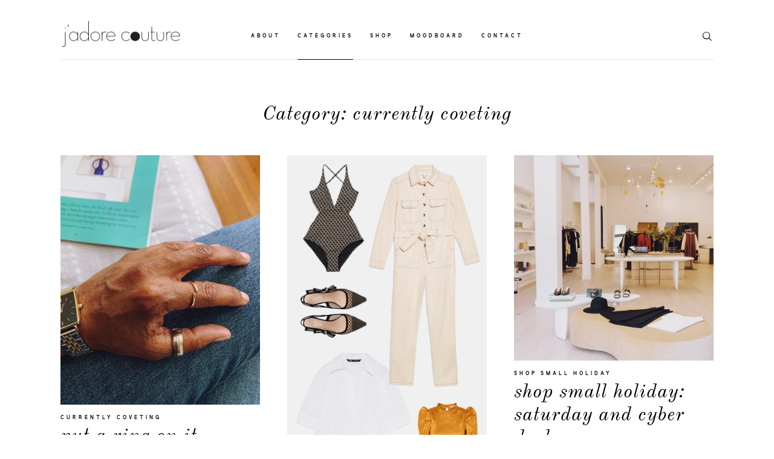

--- FILE ---
content_type: text/css
request_url: https://www.thejadorecouture.com/wp-content/themes/narcisse/theme-files/public/css/style.min.css?ver=1.1
body_size: 54688
content:
@charset "UTF-8";@import url("../fonts/fontello/css/flo-icons.css");@media print,screen and (min-width:48em){.reveal,.reveal.tiny,.reveal.small,.reveal.large{right:auto;left:auto;margin:0 auto}}html{line-height:1.15;-webkit-text-size-adjust:100%}body{margin:0}h1{font-size:2em;margin:.67em 0}hr{-webkit-box-sizing:content-box;box-sizing:content-box;height:0;overflow:visible}pre{font-family:monospace,monospace;font-size:1em}a{background-color:transparent}abbr[title]{border-bottom:0;text-decoration:underline;-webkit-text-decoration:underline dotted;text-decoration:underline dotted}b,strong{font-weight:bolder}code,kbd,samp{font-family:monospace,monospace;font-size:1em}small{font-size:80%}sub,sup{font-size:75%;line-height:0;position:relative;vertical-align:baseline}sub{bottom:-0.25em}sup{top:-0.5em}img{border-style:none}button,input,optgroup,select,textarea{font-family:inherit;font-size:100%;line-height:1.15;margin:0}button,input{overflow:visible}button,select{text-transform:none}button,[type="button"],[type="reset"],[type="submit"]{-webkit-appearance:button}button::-moz-focus-inner,[type="button"]::-moz-focus-inner,[type="reset"]::-moz-focus-inner,[type="submit"]::-moz-focus-inner{border-style:none;padding:0}button:-moz-focusring,[type="button"]:-moz-focusring,[type="reset"]:-moz-focusring,[type="submit"]:-moz-focusring{outline:1px dotted ButtonText}fieldset{padding:.35em .75em .625em}legend{-webkit-box-sizing:border-box;box-sizing:border-box;color:inherit;display:table;max-width:100%;padding:0;white-space:normal}progress{vertical-align:baseline}textarea{overflow:auto}[type="checkbox"],[type="radio"]{-webkit-box-sizing:border-box;box-sizing:border-box;padding:0}[type="number"]::-webkit-inner-spin-button,[type="number"]::-webkit-outer-spin-button{height:auto}[type="search"]{-webkit-appearance:textfield;outline-offset:-2px}[type="search"]::-webkit-search-decoration{-webkit-appearance:none}::-webkit-file-upload-button{-webkit-appearance:button;font:inherit}details{display:block}summary{display:list-item}template{display:none}[hidden]{display:none}.foundation-mq{font-family:"small=0em&medium=48em&large=64.0625em&xlarge=75em&xxlarge=90em"}html{-webkit-box-sizing:border-box;box-sizing:border-box;font-size:100%}*,*::before,*::after{-webkit-box-sizing:inherit;box-sizing:inherit}body{margin:0;padding:0;background:#fefefe;font-family:"Helvetica Neue",Helvetica,Roboto,Arial,sans-serif;font-weight:normal;line-height:1.5;color:#0a0a0a;-webkit-font-smoothing:antialiased;-moz-osx-font-smoothing:grayscale}img{display:inline-block;vertical-align:middle;max-width:100%;height:auto;-ms-interpolation-mode:bicubic}textarea{height:auto;min-height:50px;border-radius:0}select{-webkit-box-sizing:border-box;box-sizing:border-box;width:100%;border-radius:0}.map_canvas img,.map_canvas embed,.map_canvas object,.mqa-display img,.mqa-display embed,.mqa-display object{max-width:none !important}button{padding:0;-webkit-appearance:none;-moz-appearance:none;appearance:none;border:0;border-radius:0;background:transparent;line-height:1;cursor:auto}[data-whatinput='mouse'] button{outline:0}pre{overflow:auto}button,input,optgroup,select,textarea{font-family:inherit}.is-visible{display:block !important}.is-hidden{display:none !important}[type='text'],[type='password'],[type='date'],[type='datetime'],[type='datetime-local'],[type='month'],[type='week'],[type='email'],[type='number'],[type='search'],[type='tel'],[type='time'],[type='url'],[type='color'],textarea{display:block;-webkit-box-sizing:border-box;box-sizing:border-box;width:100%;height:2.4375rem;margin:0 0 1rem;padding:.5rem;border:1px solid #cacaca;border-radius:0;background-color:#fefefe;-webkit-box-shadow:inset 0 1px 2px rgba(10,10,10,0.1);box-shadow:inset 0 1px 2px rgba(10,10,10,0.1);font-family:inherit;font-size:1rem;font-weight:normal;line-height:1.5;color:#0a0a0a;-webkit-transition:border-color .25s ease-in-out,-webkit-box-shadow .5s;transition:border-color .25s ease-in-out,-webkit-box-shadow .5s;transition:box-shadow .5s,border-color .25s ease-in-out;transition:box-shadow .5s,border-color .25s ease-in-out,-webkit-box-shadow .5s;-webkit-appearance:none;-moz-appearance:none;appearance:none}[type='text']:focus,[type='password']:focus,[type='date']:focus,[type='datetime']:focus,[type='datetime-local']:focus,[type='month']:focus,[type='week']:focus,[type='email']:focus,[type='number']:focus,[type='search']:focus,[type='tel']:focus,[type='time']:focus,[type='url']:focus,[type='color']:focus,textarea:focus{outline:0;border:1px solid #8a8a8a;background-color:#fefefe;-webkit-box-shadow:0 0 5px #cacaca;box-shadow:0 0 5px #cacaca;-webkit-transition:border-color .25s ease-in-out,-webkit-box-shadow .5s;transition:border-color .25s ease-in-out,-webkit-box-shadow .5s;transition:box-shadow .5s,border-color .25s ease-in-out;transition:box-shadow .5s,border-color .25s ease-in-out,-webkit-box-shadow .5s}textarea{max-width:100%}textarea[rows]{height:auto}input:disabled,input[readonly],textarea:disabled,textarea[readonly]{background-color:#e6e6e6;cursor:not-allowed}[type='submit'],[type='button']{-webkit-appearance:none;-moz-appearance:none;appearance:none;border-radius:0}input[type='search']{-webkit-box-sizing:border-box;box-sizing:border-box}::-webkit-input-placeholder{color:#cacaca}::-moz-placeholder{color:#cacaca}:-ms-input-placeholder{color:#cacaca}::-ms-input-placeholder{color:#cacaca}::placeholder{color:#cacaca}[type='file'],[type='checkbox'],[type='radio']{margin:0 0 1rem}[type='checkbox']+label,[type='radio']+label{display:inline-block;vertical-align:baseline;margin-left:.5rem;margin-right:1rem;margin-bottom:0}[type='checkbox']+label[for],[type='radio']+label[for]{cursor:pointer}label>[type='checkbox'],label>[type='radio']{margin-right:.5rem}[type='file']{width:100%}label{display:block;margin:0;font-size:.875rem;font-weight:normal;line-height:1.8;color:#0a0a0a}label.middle{margin:0 0 1rem;padding:.5625rem 0}.help-text{margin-top:-0.5rem;font-size:.8125rem;font-style:italic;color:#0a0a0a}.input-group{display:-webkit-box;display:-ms-flexbox;display:flex;width:100%;margin-bottom:1rem;-webkit-box-align:stretch;-ms-flex-align:stretch;align-items:stretch}.input-group>:first-child,.input-group>:first-child.input-group-button>*{border-radius:0}.input-group>:last-child,.input-group>:last-child.input-group-button>*{border-radius:0}.input-group-label,.input-group-field,.input-group-button,.input-group-button a,.input-group-button input,.input-group-button button,.input-group-button label{margin:0;white-space:nowrap}.input-group-label{padding:0 1rem;border:1px solid #cacaca;background:#e6e6e6;color:#0a0a0a;text-align:center;white-space:nowrap;display:-webkit-box;display:-ms-flexbox;display:flex;-webkit-box-flex:0;-ms-flex:0 0 auto;flex:0 0 auto;-webkit-box-align:center;-ms-flex-align:center;align-items:center}.input-group-label:first-child{border-right:0}.input-group-label:last-child{border-left:0}.input-group-field{border-radius:0;-webkit-box-flex:1;-ms-flex:1 1 0;flex:1 1 0;min-width:0}.input-group-button{padding-top:0;padding-bottom:0;text-align:center;display:-webkit-box;display:-ms-flexbox;display:flex;-webkit-box-flex:0;-ms-flex:0 0 auto;flex:0 0 auto}.input-group-button a,.input-group-button input,.input-group-button button,.input-group-button label{-ms-flex-item-align:stretch;align-self:stretch;height:auto;padding-top:0;padding-bottom:0;font-size:1rem}fieldset{margin:0;padding:0;border:0}legend{max-width:100%;margin-bottom:.5rem}.fieldset{margin:1.125rem 0;padding:1.25rem;border:1px solid #cacaca}.fieldset legend{margin:0;margin-left:-0.1875rem;padding:0 .1875rem}select{height:2.4375rem;margin:0 0 1rem;padding:.5rem;-webkit-appearance:none;-moz-appearance:none;appearance:none;border:1px solid #cacaca;border-radius:0;background-color:#fefefe;font-family:inherit;font-size:1rem;font-weight:normal;line-height:1.5;color:#0a0a0a;background-image:url("data:image/svg+xml;utf8,<svg xmlns='http://www.w3.org/2000/svg' version='1.1' width='32' height='24' viewBox='0 0 32 24'><polygon points='0,0 32,0 16,24' style='fill: rgb%28138, 138, 138%29'></polygon></svg>");background-origin:content-box;background-position:right -1rem center;background-repeat:no-repeat;background-size:9px 6px;padding-right:1.5rem;-webkit-transition:border-color .25s ease-in-out,-webkit-box-shadow .5s;transition:border-color .25s ease-in-out,-webkit-box-shadow .5s;transition:box-shadow .5s,border-color .25s ease-in-out;transition:box-shadow .5s,border-color .25s ease-in-out,-webkit-box-shadow .5s}@media screen and (min-width:0\0){select{background-image:url("[data-uri]")}}select:focus{outline:0;border:1px solid #8a8a8a;background-color:#fefefe;-webkit-box-shadow:0 0 5px #cacaca;box-shadow:0 0 5px #cacaca;-webkit-transition:border-color .25s ease-in-out,-webkit-box-shadow .5s;transition:border-color .25s ease-in-out,-webkit-box-shadow .5s;transition:box-shadow .5s,border-color .25s ease-in-out;transition:box-shadow .5s,border-color .25s ease-in-out,-webkit-box-shadow .5s}select:disabled{background-color:#e6e6e6;cursor:not-allowed}select::-ms-expand{display:none}select[multiple]{height:auto;background-image:none}select:not([multiple]){padding-top:0;padding-bottom:0}.is-invalid-input:not(:focus){border-color:#cc4b37;background-color:#f9ecea}.is-invalid-input:not(:focus)::-webkit-input-placeholder{color:#cc4b37}.is-invalid-input:not(:focus)::-moz-placeholder{color:#cc4b37}.is-invalid-input:not(:focus):-ms-input-placeholder{color:#cc4b37}.is-invalid-input:not(:focus)::-ms-input-placeholder{color:#cc4b37}.is-invalid-input:not(:focus)::placeholder{color:#cc4b37}.is-invalid-label{color:#cc4b37}.form-error{display:none;margin-top:-0.5rem;margin-bottom:1rem;font-size:.75rem;font-weight:bold;color:#cc4b37}.form-error.is-visible{display:block}div,dl,dt,dd,ul,ol,li,h1,h2,h3,h4,h5,h6,pre,form,p,blockquote,th,td{margin:0;padding:0}p{margin-bottom:1rem;font-size:inherit;line-height:1.6;text-rendering:optimizeLegibility}em,i{font-style:italic;line-height:inherit}strong,b{font-weight:bold;line-height:inherit}small{font-size:80%;line-height:inherit}h1,.h1,h2,.h2,h3,.h3,h4,.h4,h5,.h5,h6,.h6{font-family:"Helvetica Neue",Helvetica,Roboto,Arial,sans-serif;font-style:normal;font-weight:normal;color:inherit;text-rendering:optimizeLegibility}h1 small,.h1 small,h2 small,.h2 small,h3 small,.h3 small,h4 small,.h4 small,h5 small,.h5 small,h6 small,.h6 small{line-height:0;color:#cacaca}h1,.h1{font-size:1.5rem;line-height:1.4;margin-top:0;margin-bottom:.5rem}h2,.h2{font-size:1.25rem;line-height:1.4;margin-top:0;margin-bottom:.5rem}h3,.h3{font-size:1.1875rem;line-height:1.4;margin-top:0;margin-bottom:.5rem}h4,.h4{font-size:1.125rem;line-height:1.4;margin-top:0;margin-bottom:.5rem}h5,.h5{font-size:1.0625rem;line-height:1.4;margin-top:0;margin-bottom:.5rem}h6,.h6{font-size:1rem;line-height:1.4;margin-top:0;margin-bottom:.5rem}@media print,screen and (min-width:48em){h1,.h1{font-size:3rem}h2,.h2{font-size:2.5rem}h3,.h3{font-size:1.9375rem}h4,.h4{font-size:1.5625rem}h5,.h5{font-size:1.25rem}h6,.h6{font-size:1rem}}a{line-height:inherit;color:#1779ba;text-decoration:none;cursor:pointer}a:hover,a:focus{color:#1468a0}a img{border:0}hr{clear:both;max-width:75rem;height:0;margin:1.25rem auto;border-top:0;border-right:0;border-bottom:1px solid #cacaca;border-left:0}ul,ol,dl{margin-bottom:1rem;list-style-position:outside;line-height:1.6}li{font-size:inherit}ul{margin-left:1.25rem;list-style-type:disc}ol{margin-left:1.25rem}ul ul,ol ul,ul ol,ol ol{margin-left:1.25rem;margin-bottom:0}dl{margin-bottom:1rem}dl dt{margin-bottom:.3rem;font-weight:bold}blockquote{margin:0 0 1rem;padding:.5625rem 1.25rem 0 1.1875rem;border-left:1px solid #cacaca}blockquote,blockquote p{line-height:1.6;color:#8a8a8a}abbr,abbr[title]{border-bottom:1px dotted #0a0a0a;cursor:help;text-decoration:none}figure{margin:0}kbd{margin:0;padding:.125rem .25rem 0;background-color:#e6e6e6;font-family:Consolas,"Liberation Mono",Courier,monospace;color:#0a0a0a}.subheader{margin-top:.2rem;margin-bottom:.5rem;font-weight:normal;line-height:1.4;color:#8a8a8a}.lead{font-size:125%;line-height:1.6}.stat{font-size:2.5rem;line-height:1}p+.stat{margin-top:-1rem}ul.no-bullet,ol.no-bullet{margin-left:0;list-style:none}.cite-block,cite{display:block;color:#8a8a8a;font-size:.8125rem}.cite-block:before,cite:before{content:"— "}.code-inline,code{border:1px solid #cacaca;background-color:#e6e6e6;font-family:Consolas,"Liberation Mono",Courier,monospace;font-weight:normal;color:#0a0a0a;display:inline;max-width:100%;word-wrap:break-word;padding:.125rem .3125rem .0625rem}.code-block{border:1px solid #cacaca;background-color:#e6e6e6;font-family:Consolas,"Liberation Mono",Courier,monospace;font-weight:normal;color:#0a0a0a;display:block;overflow:auto;white-space:pre;padding:1rem;margin-bottom:1.5rem}.text-left{text-align:left}.text-right{text-align:right}.text-center{text-align:center}.text-justify{text-align:justify}@media print,screen and (min-width:48em){.medium-text-left{text-align:left}.medium-text-right{text-align:right}.medium-text-center{text-align:center}.medium-text-justify{text-align:justify}}@media print,screen and (min-width:64.0625em){.large-text-left{text-align:left}.large-text-right{text-align:right}.large-text-center{text-align:center}.large-text-justify{text-align:justify}}.show-for-print{display:none !important}@media print{*{background:transparent !important;color:black !important;-webkit-print-color-adjust:economy;color-adjust:economy;-webkit-box-shadow:none !important;box-shadow:none !important;text-shadow:none !important}.show-for-print{display:block !important}.hide-for-print{display:none !important}table.show-for-print{display:table !important}thead.show-for-print{display:table-header-group !important}tbody.show-for-print{display:table-row-group !important}tr.show-for-print{display:table-row !important}td.show-for-print{display:table-cell !important}th.show-for-print{display:table-cell !important}a,a:visited{text-decoration:underline}a[href]:after{content:" (" attr(href) ")"}.ir a:after,a[href^='javascript:']:after,a[href^='#']:after{content:''}abbr[title]:after{content:" (" attr(title) ")"}pre,blockquote{border:1px solid #8a8a8a;page-break-inside:avoid}thead{display:table-header-group}tr,img{page-break-inside:avoid}img{max-width:100% !important}@page{margin:.5cm}p,h2,h3{orphans:3;widows:3}h2,h3{page-break-after:avoid}.print-break-inside{page-break-inside:auto}}.grid-container{padding-right:.625rem;padding-left:.625rem;max-width:75rem;margin-left:auto;margin-right:auto}@media print,screen and (min-width:48em){.grid-container{padding-right:.9375rem;padding-left:.9375rem}}.grid-container.fluid{padding-right:.625rem;padding-left:.625rem;max-width:100%;margin-left:auto;margin-right:auto}@media print,screen and (min-width:48em){.grid-container.fluid{padding-right:.9375rem;padding-left:.9375rem}}.grid-container.full{padding-right:0;padding-left:0;max-width:100%;margin-left:auto;margin-right:auto}.grid-x{display:-webkit-box;display:-ms-flexbox;display:flex;-webkit-box-orient:horizontal;-webkit-box-direction:normal;-ms-flex-flow:row wrap;flex-flow:row wrap}.cell{-webkit-box-flex:0;-ms-flex:0 0 auto;flex:0 0 auto;min-height:0;min-width:0;width:100%}.cell.auto{-webkit-box-flex:1;-ms-flex:1 1 0;flex:1 1 0}.cell.shrink{-webkit-box-flex:0;-ms-flex:0 0 auto;flex:0 0 auto}.grid-x>.auto{width:auto}.grid-x>.shrink{width:auto}.grid-x>.small-shrink,.grid-x>.small-full,.grid-x>.small-1,.grid-x>.small-2,.grid-x>.small-3,.grid-x>.small-4,.grid-x>.small-5,.grid-x>.small-6,.grid-x>.small-7,.grid-x>.small-8,.grid-x>.small-9,.grid-x>.small-10,.grid-x>.small-11,.grid-x>.small-12{-ms-flex-preferred-size:auto;flex-basis:auto}@media print,screen and (min-width:48em){.grid-x>.medium-shrink,.grid-x>.medium-full,.grid-x>.medium-1,.grid-x>.medium-2,.grid-x>.medium-3,.grid-x>.medium-4,.grid-x>.medium-5,.grid-x>.medium-6,.grid-x>.medium-7,.grid-x>.medium-8,.grid-x>.medium-9,.grid-x>.medium-10,.grid-x>.medium-11,.grid-x>.medium-12{-ms-flex-preferred-size:auto;flex-basis:auto}}@media print,screen and (min-width:64.0625em){.grid-x>.large-shrink,.grid-x>.large-full,.grid-x>.large-1,.grid-x>.large-2,.grid-x>.large-3,.grid-x>.large-4,.grid-x>.large-5,.grid-x>.large-6,.grid-x>.large-7,.grid-x>.large-8,.grid-x>.large-9,.grid-x>.large-10,.grid-x>.large-11,.grid-x>.large-12{-ms-flex-preferred-size:auto;flex-basis:auto}}.grid-x>.small-1,.grid-x>.small-2,.grid-x>.small-3,.grid-x>.small-4,.grid-x>.small-5,.grid-x>.small-6,.grid-x>.small-7,.grid-x>.small-8,.grid-x>.small-9,.grid-x>.small-10,.grid-x>.small-11,.grid-x>.small-12{-webkit-box-flex:0;-ms-flex:0 0 auto;flex:0 0 auto}.grid-x>.small-1{width:8.33333%}.grid-x>.small-2{width:16.66667%}.grid-x>.small-3{width:25%}.grid-x>.small-4{width:33.33333%}.grid-x>.small-5{width:41.66667%}.grid-x>.small-6{width:50%}.grid-x>.small-7{width:58.33333%}.grid-x>.small-8{width:66.66667%}.grid-x>.small-9{width:75%}.grid-x>.small-10{width:83.33333%}.grid-x>.small-11{width:91.66667%}.grid-x>.small-12{width:100%}@media print,screen and (min-width:48em){.grid-x>.medium-auto{-webkit-box-flex:1;-ms-flex:1 1 0;flex:1 1 0;width:auto}.grid-x>.medium-shrink,.grid-x>.medium-1,.grid-x>.medium-2,.grid-x>.medium-3,.grid-x>.medium-4,.grid-x>.medium-5,.grid-x>.medium-6,.grid-x>.medium-7,.grid-x>.medium-8,.grid-x>.medium-9,.grid-x>.medium-10,.grid-x>.medium-11,.grid-x>.medium-12{-webkit-box-flex:0;-ms-flex:0 0 auto;flex:0 0 auto}.grid-x>.medium-shrink{width:auto}.grid-x>.medium-1{width:8.33333%}.grid-x>.medium-2{width:16.66667%}.grid-x>.medium-3{width:25%}.grid-x>.medium-4{width:33.33333%}.grid-x>.medium-5{width:41.66667%}.grid-x>.medium-6{width:50%}.grid-x>.medium-7{width:58.33333%}.grid-x>.medium-8{width:66.66667%}.grid-x>.medium-9{width:75%}.grid-x>.medium-10{width:83.33333%}.grid-x>.medium-11{width:91.66667%}.grid-x>.medium-12{width:100%}}@media print,screen and (min-width:64.0625em){.grid-x>.large-auto{-webkit-box-flex:1;-ms-flex:1 1 0;flex:1 1 0;width:auto}.grid-x>.large-shrink,.grid-x>.large-1,.grid-x>.large-2,.grid-x>.large-3,.grid-x>.large-4,.grid-x>.large-5,.grid-x>.large-6,.grid-x>.large-7,.grid-x>.large-8,.grid-x>.large-9,.grid-x>.large-10,.grid-x>.large-11,.grid-x>.large-12{-webkit-box-flex:0;-ms-flex:0 0 auto;flex:0 0 auto}.grid-x>.large-shrink{width:auto}.grid-x>.large-1{width:8.33333%}.grid-x>.large-2{width:16.66667%}.grid-x>.large-3{width:25%}.grid-x>.large-4{width:33.33333%}.grid-x>.large-5{width:41.66667%}.grid-x>.large-6{width:50%}.grid-x>.large-7{width:58.33333%}.grid-x>.large-8{width:66.66667%}.grid-x>.large-9{width:75%}.grid-x>.large-10{width:83.33333%}.grid-x>.large-11{width:91.66667%}.grid-x>.large-12{width:100%}}.grid-margin-x:not(.grid-x)>.cell{width:auto}.grid-margin-y:not(.grid-y)>.cell{height:auto}.grid-margin-x{margin-left:-0.625rem;margin-right:-0.625rem}@media print,screen and (min-width:48em){.grid-margin-x{margin-left:-0.9375rem;margin-right:-0.9375rem}}.grid-margin-x>.cell{width:calc(100% - 1.25rem);margin-left:.625rem;margin-right:.625rem}@media print,screen and (min-width:48em){.grid-margin-x>.cell{width:calc(100% - 1.875rem);margin-left:.9375rem;margin-right:.9375rem}}.grid-margin-x>.auto{width:auto}.grid-margin-x>.shrink{width:auto}.grid-margin-x>.small-1{width:calc(8.33333% - 1.25rem)}.grid-margin-x>.small-2{width:calc(16.66667% - 1.25rem)}.grid-margin-x>.small-3{width:calc(25% - 1.25rem)}.grid-margin-x>.small-4{width:calc(33.33333% - 1.25rem)}.grid-margin-x>.small-5{width:calc(41.66667% - 1.25rem)}.grid-margin-x>.small-6{width:calc(50% - 1.25rem)}.grid-margin-x>.small-7{width:calc(58.33333% - 1.25rem)}.grid-margin-x>.small-8{width:calc(66.66667% - 1.25rem)}.grid-margin-x>.small-9{width:calc(75% - 1.25rem)}.grid-margin-x>.small-10{width:calc(83.33333% - 1.25rem)}.grid-margin-x>.small-11{width:calc(91.66667% - 1.25rem)}.grid-margin-x>.small-12{width:calc(100% - 1.25rem)}@media print,screen and (min-width:48em){.grid-margin-x>.auto{width:auto}.grid-margin-x>.shrink{width:auto}.grid-margin-x>.small-1{width:calc(8.33333% - 1.875rem)}.grid-margin-x>.small-2{width:calc(16.66667% - 1.875rem)}.grid-margin-x>.small-3{width:calc(25% - 1.875rem)}.grid-margin-x>.small-4{width:calc(33.33333% - 1.875rem)}.grid-margin-x>.small-5{width:calc(41.66667% - 1.875rem)}.grid-margin-x>.small-6{width:calc(50% - 1.875rem)}.grid-margin-x>.small-7{width:calc(58.33333% - 1.875rem)}.grid-margin-x>.small-8{width:calc(66.66667% - 1.875rem)}.grid-margin-x>.small-9{width:calc(75% - 1.875rem)}.grid-margin-x>.small-10{width:calc(83.33333% - 1.875rem)}.grid-margin-x>.small-11{width:calc(91.66667% - 1.875rem)}.grid-margin-x>.small-12{width:calc(100% - 1.875rem)}.grid-margin-x>.medium-auto{width:auto}.grid-margin-x>.medium-shrink{width:auto}.grid-margin-x>.medium-1{width:calc(8.33333% - 1.875rem)}.grid-margin-x>.medium-2{width:calc(16.66667% - 1.875rem)}.grid-margin-x>.medium-3{width:calc(25% - 1.875rem)}.grid-margin-x>.medium-4{width:calc(33.33333% - 1.875rem)}.grid-margin-x>.medium-5{width:calc(41.66667% - 1.875rem)}.grid-margin-x>.medium-6{width:calc(50% - 1.875rem)}.grid-margin-x>.medium-7{width:calc(58.33333% - 1.875rem)}.grid-margin-x>.medium-8{width:calc(66.66667% - 1.875rem)}.grid-margin-x>.medium-9{width:calc(75% - 1.875rem)}.grid-margin-x>.medium-10{width:calc(83.33333% - 1.875rem)}.grid-margin-x>.medium-11{width:calc(91.66667% - 1.875rem)}.grid-margin-x>.medium-12{width:calc(100% - 1.875rem)}}@media print,screen and (min-width:64.0625em){.grid-margin-x>.large-auto{width:auto}.grid-margin-x>.large-shrink{width:auto}.grid-margin-x>.large-1{width:calc(8.33333% - 1.875rem)}.grid-margin-x>.large-2{width:calc(16.66667% - 1.875rem)}.grid-margin-x>.large-3{width:calc(25% - 1.875rem)}.grid-margin-x>.large-4{width:calc(33.33333% - 1.875rem)}.grid-margin-x>.large-5{width:calc(41.66667% - 1.875rem)}.grid-margin-x>.large-6{width:calc(50% - 1.875rem)}.grid-margin-x>.large-7{width:calc(58.33333% - 1.875rem)}.grid-margin-x>.large-8{width:calc(66.66667% - 1.875rem)}.grid-margin-x>.large-9{width:calc(75% - 1.875rem)}.grid-margin-x>.large-10{width:calc(83.33333% - 1.875rem)}.grid-margin-x>.large-11{width:calc(91.66667% - 1.875rem)}.grid-margin-x>.large-12{width:calc(100% - 1.875rem)}}.grid-padding-x .grid-padding-x{margin-right:-0.625rem;margin-left:-0.625rem}@media print,screen and (min-width:48em){.grid-padding-x .grid-padding-x{margin-right:-0.9375rem;margin-left:-0.9375rem}}.grid-container:not(.full)>.grid-padding-x{margin-right:-0.625rem;margin-left:-0.625rem}@media print,screen and (min-width:48em){.grid-container:not(.full)>.grid-padding-x{margin-right:-0.9375rem;margin-left:-0.9375rem}}.grid-padding-x>.cell{padding-right:.625rem;padding-left:.625rem}@media print,screen and (min-width:48em){.grid-padding-x>.cell{padding-right:.9375rem;padding-left:.9375rem}}.small-up-1>.cell{width:100%}.small-up-2>.cell{width:50%}.small-up-3>.cell{width:33.33333%}.small-up-4>.cell{width:25%}.small-up-5>.cell{width:20%}.small-up-6>.cell{width:16.66667%}.small-up-7>.cell{width:14.28571%}.small-up-8>.cell{width:12.5%}@media print,screen and (min-width:48em){.medium-up-1>.cell{width:100%}.medium-up-2>.cell{width:50%}.medium-up-3>.cell{width:33.33333%}.medium-up-4>.cell{width:25%}.medium-up-5>.cell{width:20%}.medium-up-6>.cell{width:16.66667%}.medium-up-7>.cell{width:14.28571%}.medium-up-8>.cell{width:12.5%}}@media print,screen and (min-width:64.0625em){.large-up-1>.cell{width:100%}.large-up-2>.cell{width:50%}.large-up-3>.cell{width:33.33333%}.large-up-4>.cell{width:25%}.large-up-5>.cell{width:20%}.large-up-6>.cell{width:16.66667%}.large-up-7>.cell{width:14.28571%}.large-up-8>.cell{width:12.5%}}.grid-margin-x.small-up-1>.cell{width:calc(100% - 1.25rem)}.grid-margin-x.small-up-2>.cell{width:calc(50% - 1.25rem)}.grid-margin-x.small-up-3>.cell{width:calc(33.33333% - 1.25rem)}.grid-margin-x.small-up-4>.cell{width:calc(25% - 1.25rem)}.grid-margin-x.small-up-5>.cell{width:calc(20% - 1.25rem)}.grid-margin-x.small-up-6>.cell{width:calc(16.66667% - 1.25rem)}.grid-margin-x.small-up-7>.cell{width:calc(14.28571% - 1.25rem)}.grid-margin-x.small-up-8>.cell{width:calc(12.5% - 1.25rem)}@media print,screen and (min-width:48em){.grid-margin-x.small-up-1>.cell{width:calc(100% - 1.875rem)}.grid-margin-x.small-up-2>.cell{width:calc(50% - 1.875rem)}.grid-margin-x.small-up-3>.cell{width:calc(33.33333% - 1.875rem)}.grid-margin-x.small-up-4>.cell{width:calc(25% - 1.875rem)}.grid-margin-x.small-up-5>.cell{width:calc(20% - 1.875rem)}.grid-margin-x.small-up-6>.cell{width:calc(16.66667% - 1.875rem)}.grid-margin-x.small-up-7>.cell{width:calc(14.28571% - 1.875rem)}.grid-margin-x.small-up-8>.cell{width:calc(12.5% - 1.875rem)}.grid-margin-x.medium-up-1>.cell{width:calc(100% - 1.875rem)}.grid-margin-x.medium-up-2>.cell{width:calc(50% - 1.875rem)}.grid-margin-x.medium-up-3>.cell{width:calc(33.33333% - 1.875rem)}.grid-margin-x.medium-up-4>.cell{width:calc(25% - 1.875rem)}.grid-margin-x.medium-up-5>.cell{width:calc(20% - 1.875rem)}.grid-margin-x.medium-up-6>.cell{width:calc(16.66667% - 1.875rem)}.grid-margin-x.medium-up-7>.cell{width:calc(14.28571% - 1.875rem)}.grid-margin-x.medium-up-8>.cell{width:calc(12.5% - 1.875rem)}}@media print,screen and (min-width:64.0625em){.grid-margin-x.large-up-1>.cell{width:calc(100% - 1.875rem)}.grid-margin-x.large-up-2>.cell{width:calc(50% - 1.875rem)}.grid-margin-x.large-up-3>.cell{width:calc(33.33333% - 1.875rem)}.grid-margin-x.large-up-4>.cell{width:calc(25% - 1.875rem)}.grid-margin-x.large-up-5>.cell{width:calc(20% - 1.875rem)}.grid-margin-x.large-up-6>.cell{width:calc(16.66667% - 1.875rem)}.grid-margin-x.large-up-7>.cell{width:calc(14.28571% - 1.875rem)}.grid-margin-x.large-up-8>.cell{width:calc(12.5% - 1.875rem)}}.small-margin-collapse{margin-right:0;margin-left:0}.small-margin-collapse>.cell{margin-right:0;margin-left:0}.small-margin-collapse>.small-1{width:8.33333%}.small-margin-collapse>.small-2{width:16.66667%}.small-margin-collapse>.small-3{width:25%}.small-margin-collapse>.small-4{width:33.33333%}.small-margin-collapse>.small-5{width:41.66667%}.small-margin-collapse>.small-6{width:50%}.small-margin-collapse>.small-7{width:58.33333%}.small-margin-collapse>.small-8{width:66.66667%}.small-margin-collapse>.small-9{width:75%}.small-margin-collapse>.small-10{width:83.33333%}.small-margin-collapse>.small-11{width:91.66667%}.small-margin-collapse>.small-12{width:100%}@media print,screen and (min-width:48em){.small-margin-collapse>.medium-1{width:8.33333%}.small-margin-collapse>.medium-2{width:16.66667%}.small-margin-collapse>.medium-3{width:25%}.small-margin-collapse>.medium-4{width:33.33333%}.small-margin-collapse>.medium-5{width:41.66667%}.small-margin-collapse>.medium-6{width:50%}.small-margin-collapse>.medium-7{width:58.33333%}.small-margin-collapse>.medium-8{width:66.66667%}.small-margin-collapse>.medium-9{width:75%}.small-margin-collapse>.medium-10{width:83.33333%}.small-margin-collapse>.medium-11{width:91.66667%}.small-margin-collapse>.medium-12{width:100%}}@media print,screen and (min-width:64.0625em){.small-margin-collapse>.large-1{width:8.33333%}.small-margin-collapse>.large-2{width:16.66667%}.small-margin-collapse>.large-3{width:25%}.small-margin-collapse>.large-4{width:33.33333%}.small-margin-collapse>.large-5{width:41.66667%}.small-margin-collapse>.large-6{width:50%}.small-margin-collapse>.large-7{width:58.33333%}.small-margin-collapse>.large-8{width:66.66667%}.small-margin-collapse>.large-9{width:75%}.small-margin-collapse>.large-10{width:83.33333%}.small-margin-collapse>.large-11{width:91.66667%}.small-margin-collapse>.large-12{width:100%}}.small-padding-collapse{margin-right:0;margin-left:0}.small-padding-collapse>.cell{padding-right:0;padding-left:0}@media print,screen and (min-width:48em){.medium-margin-collapse{margin-right:0;margin-left:0}.medium-margin-collapse>.cell{margin-right:0;margin-left:0}}@media print,screen and (min-width:48em){.medium-margin-collapse>.small-1{width:8.33333%}.medium-margin-collapse>.small-2{width:16.66667%}.medium-margin-collapse>.small-3{width:25%}.medium-margin-collapse>.small-4{width:33.33333%}.medium-margin-collapse>.small-5{width:41.66667%}.medium-margin-collapse>.small-6{width:50%}.medium-margin-collapse>.small-7{width:58.33333%}.medium-margin-collapse>.small-8{width:66.66667%}.medium-margin-collapse>.small-9{width:75%}.medium-margin-collapse>.small-10{width:83.33333%}.medium-margin-collapse>.small-11{width:91.66667%}.medium-margin-collapse>.small-12{width:100%}}@media print,screen and (min-width:48em){.medium-margin-collapse>.medium-1{width:8.33333%}.medium-margin-collapse>.medium-2{width:16.66667%}.medium-margin-collapse>.medium-3{width:25%}.medium-margin-collapse>.medium-4{width:33.33333%}.medium-margin-collapse>.medium-5{width:41.66667%}.medium-margin-collapse>.medium-6{width:50%}.medium-margin-collapse>.medium-7{width:58.33333%}.medium-margin-collapse>.medium-8{width:66.66667%}.medium-margin-collapse>.medium-9{width:75%}.medium-margin-collapse>.medium-10{width:83.33333%}.medium-margin-collapse>.medium-11{width:91.66667%}.medium-margin-collapse>.medium-12{width:100%}}@media print,screen and (min-width:64.0625em){.medium-margin-collapse>.large-1{width:8.33333%}.medium-margin-collapse>.large-2{width:16.66667%}.medium-margin-collapse>.large-3{width:25%}.medium-margin-collapse>.large-4{width:33.33333%}.medium-margin-collapse>.large-5{width:41.66667%}.medium-margin-collapse>.large-6{width:50%}.medium-margin-collapse>.large-7{width:58.33333%}.medium-margin-collapse>.large-8{width:66.66667%}.medium-margin-collapse>.large-9{width:75%}.medium-margin-collapse>.large-10{width:83.33333%}.medium-margin-collapse>.large-11{width:91.66667%}.medium-margin-collapse>.large-12{width:100%}}@media print,screen and (min-width:48em){.medium-padding-collapse{margin-right:0;margin-left:0}.medium-padding-collapse>.cell{padding-right:0;padding-left:0}}@media print,screen and (min-width:64.0625em){.large-margin-collapse{margin-right:0;margin-left:0}.large-margin-collapse>.cell{margin-right:0;margin-left:0}}@media print,screen and (min-width:64.0625em){.large-margin-collapse>.small-1{width:8.33333%}.large-margin-collapse>.small-2{width:16.66667%}.large-margin-collapse>.small-3{width:25%}.large-margin-collapse>.small-4{width:33.33333%}.large-margin-collapse>.small-5{width:41.66667%}.large-margin-collapse>.small-6{width:50%}.large-margin-collapse>.small-7{width:58.33333%}.large-margin-collapse>.small-8{width:66.66667%}.large-margin-collapse>.small-9{width:75%}.large-margin-collapse>.small-10{width:83.33333%}.large-margin-collapse>.small-11{width:91.66667%}.large-margin-collapse>.small-12{width:100%}}@media print,screen and (min-width:64.0625em){.large-margin-collapse>.medium-1{width:8.33333%}.large-margin-collapse>.medium-2{width:16.66667%}.large-margin-collapse>.medium-3{width:25%}.large-margin-collapse>.medium-4{width:33.33333%}.large-margin-collapse>.medium-5{width:41.66667%}.large-margin-collapse>.medium-6{width:50%}.large-margin-collapse>.medium-7{width:58.33333%}.large-margin-collapse>.medium-8{width:66.66667%}.large-margin-collapse>.medium-9{width:75%}.large-margin-collapse>.medium-10{width:83.33333%}.large-margin-collapse>.medium-11{width:91.66667%}.large-margin-collapse>.medium-12{width:100%}}@media print,screen and (min-width:64.0625em){.large-margin-collapse>.large-1{width:8.33333%}.large-margin-collapse>.large-2{width:16.66667%}.large-margin-collapse>.large-3{width:25%}.large-margin-collapse>.large-4{width:33.33333%}.large-margin-collapse>.large-5{width:41.66667%}.large-margin-collapse>.large-6{width:50%}.large-margin-collapse>.large-7{width:58.33333%}.large-margin-collapse>.large-8{width:66.66667%}.large-margin-collapse>.large-9{width:75%}.large-margin-collapse>.large-10{width:83.33333%}.large-margin-collapse>.large-11{width:91.66667%}.large-margin-collapse>.large-12{width:100%}}@media print,screen and (min-width:64.0625em){.large-padding-collapse{margin-right:0;margin-left:0}.large-padding-collapse>.cell{padding-right:0;padding-left:0}}.small-offset-0{margin-left:0}.grid-margin-x>.small-offset-0{margin-left:calc(0% + 0.625rem)}.small-offset-1{margin-left:8.33333%}.grid-margin-x>.small-offset-1{margin-left:calc(8.33333% + 0.625rem)}.small-offset-2{margin-left:16.66667%}.grid-margin-x>.small-offset-2{margin-left:calc(16.66667% + 0.625rem)}.small-offset-3{margin-left:25%}.grid-margin-x>.small-offset-3{margin-left:calc(25% + 0.625rem)}.small-offset-4{margin-left:33.33333%}.grid-margin-x>.small-offset-4{margin-left:calc(33.33333% + 0.625rem)}.small-offset-5{margin-left:41.66667%}.grid-margin-x>.small-offset-5{margin-left:calc(41.66667% + 0.625rem)}.small-offset-6{margin-left:50%}.grid-margin-x>.small-offset-6{margin-left:calc(50% + 0.625rem)}.small-offset-7{margin-left:58.33333%}.grid-margin-x>.small-offset-7{margin-left:calc(58.33333% + 0.625rem)}.small-offset-8{margin-left:66.66667%}.grid-margin-x>.small-offset-8{margin-left:calc(66.66667% + 0.625rem)}.small-offset-9{margin-left:75%}.grid-margin-x>.small-offset-9{margin-left:calc(75% + 0.625rem)}.small-offset-10{margin-left:83.33333%}.grid-margin-x>.small-offset-10{margin-left:calc(83.33333% + 0.625rem)}.small-offset-11{margin-left:91.66667%}.grid-margin-x>.small-offset-11{margin-left:calc(91.66667% + 0.625rem)}@media print,screen and (min-width:48em){.medium-offset-0{margin-left:0}.grid-margin-x>.medium-offset-0{margin-left:calc(0% + 0.9375rem)}.medium-offset-1{margin-left:8.33333%}.grid-margin-x>.medium-offset-1{margin-left:calc(8.33333% + 0.9375rem)}.medium-offset-2{margin-left:16.66667%}.grid-margin-x>.medium-offset-2{margin-left:calc(16.66667% + 0.9375rem)}.medium-offset-3{margin-left:25%}.grid-margin-x>.medium-offset-3{margin-left:calc(25% + 0.9375rem)}.medium-offset-4{margin-left:33.33333%}.grid-margin-x>.medium-offset-4{margin-left:calc(33.33333% + 0.9375rem)}.medium-offset-5{margin-left:41.66667%}.grid-margin-x>.medium-offset-5{margin-left:calc(41.66667% + 0.9375rem)}.medium-offset-6{margin-left:50%}.grid-margin-x>.medium-offset-6{margin-left:calc(50% + 0.9375rem)}.medium-offset-7{margin-left:58.33333%}.grid-margin-x>.medium-offset-7{margin-left:calc(58.33333% + 0.9375rem)}.medium-offset-8{margin-left:66.66667%}.grid-margin-x>.medium-offset-8{margin-left:calc(66.66667% + 0.9375rem)}.medium-offset-9{margin-left:75%}.grid-margin-x>.medium-offset-9{margin-left:calc(75% + 0.9375rem)}.medium-offset-10{margin-left:83.33333%}.grid-margin-x>.medium-offset-10{margin-left:calc(83.33333% + 0.9375rem)}.medium-offset-11{margin-left:91.66667%}.grid-margin-x>.medium-offset-11{margin-left:calc(91.66667% + 0.9375rem)}}@media print,screen and (min-width:64.0625em){.large-offset-0{margin-left:0}.grid-margin-x>.large-offset-0{margin-left:calc(0% + 0.9375rem)}.large-offset-1{margin-left:8.33333%}.grid-margin-x>.large-offset-1{margin-left:calc(8.33333% + 0.9375rem)}.large-offset-2{margin-left:16.66667%}.grid-margin-x>.large-offset-2{margin-left:calc(16.66667% + 0.9375rem)}.large-offset-3{margin-left:25%}.grid-margin-x>.large-offset-3{margin-left:calc(25% + 0.9375rem)}.large-offset-4{margin-left:33.33333%}.grid-margin-x>.large-offset-4{margin-left:calc(33.33333% + 0.9375rem)}.large-offset-5{margin-left:41.66667%}.grid-margin-x>.large-offset-5{margin-left:calc(41.66667% + 0.9375rem)}.large-offset-6{margin-left:50%}.grid-margin-x>.large-offset-6{margin-left:calc(50% + 0.9375rem)}.large-offset-7{margin-left:58.33333%}.grid-margin-x>.large-offset-7{margin-left:calc(58.33333% + 0.9375rem)}.large-offset-8{margin-left:66.66667%}.grid-margin-x>.large-offset-8{margin-left:calc(66.66667% + 0.9375rem)}.large-offset-9{margin-left:75%}.grid-margin-x>.large-offset-9{margin-left:calc(75% + 0.9375rem)}.large-offset-10{margin-left:83.33333%}.grid-margin-x>.large-offset-10{margin-left:calc(83.33333% + 0.9375rem)}.large-offset-11{margin-left:91.66667%}.grid-margin-x>.large-offset-11{margin-left:calc(91.66667% + 0.9375rem)}}.grid-y{display:-webkit-box;display:-ms-flexbox;display:flex;-webkit-box-orient:vertical;-webkit-box-direction:normal;-ms-flex-flow:column nowrap;flex-flow:column nowrap}.grid-y>.cell{height:auto;max-height:none}.grid-y>.auto{height:auto}.grid-y>.shrink{height:auto}.grid-y>.small-shrink,.grid-y>.small-full,.grid-y>.small-1,.grid-y>.small-2,.grid-y>.small-3,.grid-y>.small-4,.grid-y>.small-5,.grid-y>.small-6,.grid-y>.small-7,.grid-y>.small-8,.grid-y>.small-9,.grid-y>.small-10,.grid-y>.small-11,.grid-y>.small-12{-ms-flex-preferred-size:auto;flex-basis:auto}@media print,screen and (min-width:48em){.grid-y>.medium-shrink,.grid-y>.medium-full,.grid-y>.medium-1,.grid-y>.medium-2,.grid-y>.medium-3,.grid-y>.medium-4,.grid-y>.medium-5,.grid-y>.medium-6,.grid-y>.medium-7,.grid-y>.medium-8,.grid-y>.medium-9,.grid-y>.medium-10,.grid-y>.medium-11,.grid-y>.medium-12{-ms-flex-preferred-size:auto;flex-basis:auto}}@media print,screen and (min-width:64.0625em){.grid-y>.large-shrink,.grid-y>.large-full,.grid-y>.large-1,.grid-y>.large-2,.grid-y>.large-3,.grid-y>.large-4,.grid-y>.large-5,.grid-y>.large-6,.grid-y>.large-7,.grid-y>.large-8,.grid-y>.large-9,.grid-y>.large-10,.grid-y>.large-11,.grid-y>.large-12{-ms-flex-preferred-size:auto;flex-basis:auto}}.grid-y>.small-1,.grid-y>.small-2,.grid-y>.small-3,.grid-y>.small-4,.grid-y>.small-5,.grid-y>.small-6,.grid-y>.small-7,.grid-y>.small-8,.grid-y>.small-9,.grid-y>.small-10,.grid-y>.small-11,.grid-y>.small-12{-webkit-box-flex:0;-ms-flex:0 0 auto;flex:0 0 auto}.grid-y>.small-1{height:8.33333%}.grid-y>.small-2{height:16.66667%}.grid-y>.small-3{height:25%}.grid-y>.small-4{height:33.33333%}.grid-y>.small-5{height:41.66667%}.grid-y>.small-6{height:50%}.grid-y>.small-7{height:58.33333%}.grid-y>.small-8{height:66.66667%}.grid-y>.small-9{height:75%}.grid-y>.small-10{height:83.33333%}.grid-y>.small-11{height:91.66667%}.grid-y>.small-12{height:100%}@media print,screen and (min-width:48em){.grid-y>.medium-auto{-webkit-box-flex:1;-ms-flex:1 1 0;flex:1 1 0;height:auto}.grid-y>.medium-shrink,.grid-y>.medium-1,.grid-y>.medium-2,.grid-y>.medium-3,.grid-y>.medium-4,.grid-y>.medium-5,.grid-y>.medium-6,.grid-y>.medium-7,.grid-y>.medium-8,.grid-y>.medium-9,.grid-y>.medium-10,.grid-y>.medium-11,.grid-y>.medium-12{-webkit-box-flex:0;-ms-flex:0 0 auto;flex:0 0 auto}.grid-y>.medium-shrink{height:auto}.grid-y>.medium-1{height:8.33333%}.grid-y>.medium-2{height:16.66667%}.grid-y>.medium-3{height:25%}.grid-y>.medium-4{height:33.33333%}.grid-y>.medium-5{height:41.66667%}.grid-y>.medium-6{height:50%}.grid-y>.medium-7{height:58.33333%}.grid-y>.medium-8{height:66.66667%}.grid-y>.medium-9{height:75%}.grid-y>.medium-10{height:83.33333%}.grid-y>.medium-11{height:91.66667%}.grid-y>.medium-12{height:100%}}@media print,screen and (min-width:64.0625em){.grid-y>.large-auto{-webkit-box-flex:1;-ms-flex:1 1 0;flex:1 1 0;height:auto}.grid-y>.large-shrink,.grid-y>.large-1,.grid-y>.large-2,.grid-y>.large-3,.grid-y>.large-4,.grid-y>.large-5,.grid-y>.large-6,.grid-y>.large-7,.grid-y>.large-8,.grid-y>.large-9,.grid-y>.large-10,.grid-y>.large-11,.grid-y>.large-12{-webkit-box-flex:0;-ms-flex:0 0 auto;flex:0 0 auto}.grid-y>.large-shrink{height:auto}.grid-y>.large-1{height:8.33333%}.grid-y>.large-2{height:16.66667%}.grid-y>.large-3{height:25%}.grid-y>.large-4{height:33.33333%}.grid-y>.large-5{height:41.66667%}.grid-y>.large-6{height:50%}.grid-y>.large-7{height:58.33333%}.grid-y>.large-8{height:66.66667%}.grid-y>.large-9{height:75%}.grid-y>.large-10{height:83.33333%}.grid-y>.large-11{height:91.66667%}.grid-y>.large-12{height:100%}}.grid-padding-y .grid-padding-y{margin-top:-0.625rem;margin-bottom:-0.625rem}@media print,screen and (min-width:48em){.grid-padding-y .grid-padding-y{margin-top:-0.9375rem;margin-bottom:-0.9375rem}}.grid-padding-y>.cell{padding-top:.625rem;padding-bottom:.625rem}@media print,screen and (min-width:48em){.grid-padding-y>.cell{padding-top:.9375rem;padding-bottom:.9375rem}}.grid-margin-y{margin-top:-0.625rem;margin-bottom:-0.625rem}@media print,screen and (min-width:48em){.grid-margin-y{margin-top:-0.9375rem;margin-bottom:-0.9375rem}}.grid-margin-y>.cell{height:calc(100% - 1.25rem);margin-top:.625rem;margin-bottom:.625rem}@media print,screen and (min-width:48em){.grid-margin-y>.cell{height:calc(100% - 1.875rem);margin-top:.9375rem;margin-bottom:.9375rem}}.grid-margin-y>.auto{height:auto}.grid-margin-y>.shrink{height:auto}.grid-margin-y>.small-1{height:calc(8.33333% - 1.25rem)}.grid-margin-y>.small-2{height:calc(16.66667% - 1.25rem)}.grid-margin-y>.small-3{height:calc(25% - 1.25rem)}.grid-margin-y>.small-4{height:calc(33.33333% - 1.25rem)}.grid-margin-y>.small-5{height:calc(41.66667% - 1.25rem)}.grid-margin-y>.small-6{height:calc(50% - 1.25rem)}.grid-margin-y>.small-7{height:calc(58.33333% - 1.25rem)}.grid-margin-y>.small-8{height:calc(66.66667% - 1.25rem)}.grid-margin-y>.small-9{height:calc(75% - 1.25rem)}.grid-margin-y>.small-10{height:calc(83.33333% - 1.25rem)}.grid-margin-y>.small-11{height:calc(91.66667% - 1.25rem)}.grid-margin-y>.small-12{height:calc(100% - 1.25rem)}@media print,screen and (min-width:48em){.grid-margin-y>.auto{height:auto}.grid-margin-y>.shrink{height:auto}.grid-margin-y>.small-1{height:calc(8.33333% - 1.875rem)}.grid-margin-y>.small-2{height:calc(16.66667% - 1.875rem)}.grid-margin-y>.small-3{height:calc(25% - 1.875rem)}.grid-margin-y>.small-4{height:calc(33.33333% - 1.875rem)}.grid-margin-y>.small-5{height:calc(41.66667% - 1.875rem)}.grid-margin-y>.small-6{height:calc(50% - 1.875rem)}.grid-margin-y>.small-7{height:calc(58.33333% - 1.875rem)}.grid-margin-y>.small-8{height:calc(66.66667% - 1.875rem)}.grid-margin-y>.small-9{height:calc(75% - 1.875rem)}.grid-margin-y>.small-10{height:calc(83.33333% - 1.875rem)}.grid-margin-y>.small-11{height:calc(91.66667% - 1.875rem)}.grid-margin-y>.small-12{height:calc(100% - 1.875rem)}.grid-margin-y>.medium-auto{height:auto}.grid-margin-y>.medium-shrink{height:auto}.grid-margin-y>.medium-1{height:calc(8.33333% - 1.875rem)}.grid-margin-y>.medium-2{height:calc(16.66667% - 1.875rem)}.grid-margin-y>.medium-3{height:calc(25% - 1.875rem)}.grid-margin-y>.medium-4{height:calc(33.33333% - 1.875rem)}.grid-margin-y>.medium-5{height:calc(41.66667% - 1.875rem)}.grid-margin-y>.medium-6{height:calc(50% - 1.875rem)}.grid-margin-y>.medium-7{height:calc(58.33333% - 1.875rem)}.grid-margin-y>.medium-8{height:calc(66.66667% - 1.875rem)}.grid-margin-y>.medium-9{height:calc(75% - 1.875rem)}.grid-margin-y>.medium-10{height:calc(83.33333% - 1.875rem)}.grid-margin-y>.medium-11{height:calc(91.66667% - 1.875rem)}.grid-margin-y>.medium-12{height:calc(100% - 1.875rem)}}@media print,screen and (min-width:64.0625em){.grid-margin-y>.large-auto{height:auto}.grid-margin-y>.large-shrink{height:auto}.grid-margin-y>.large-1{height:calc(8.33333% - 1.875rem)}.grid-margin-y>.large-2{height:calc(16.66667% - 1.875rem)}.grid-margin-y>.large-3{height:calc(25% - 1.875rem)}.grid-margin-y>.large-4{height:calc(33.33333% - 1.875rem)}.grid-margin-y>.large-5{height:calc(41.66667% - 1.875rem)}.grid-margin-y>.large-6{height:calc(50% - 1.875rem)}.grid-margin-y>.large-7{height:calc(58.33333% - 1.875rem)}.grid-margin-y>.large-8{height:calc(66.66667% - 1.875rem)}.grid-margin-y>.large-9{height:calc(75% - 1.875rem)}.grid-margin-y>.large-10{height:calc(83.33333% - 1.875rem)}.grid-margin-y>.large-11{height:calc(91.66667% - 1.875rem)}.grid-margin-y>.large-12{height:calc(100% - 1.875rem)}}.grid-frame{overflow:hidden;position:relative;-ms-flex-wrap:nowrap;flex-wrap:nowrap;-webkit-box-align:stretch;-ms-flex-align:stretch;align-items:stretch;width:100vw}.cell .grid-frame{width:100%}.cell-block{overflow-x:auto;max-width:100%;-webkit-overflow-scrolling:touch;-ms-overflow-style:-ms-autohiding-scrollbar}.cell-block-y{overflow-y:auto;max-height:100%;min-height:100%;-webkit-overflow-scrolling:touch;-ms-overflow-style:-ms-autohiding-scrollbar}.cell-block-container{display:-webkit-box;display:-ms-flexbox;display:flex;-webkit-box-orient:vertical;-webkit-box-direction:normal;-ms-flex-direction:column;flex-direction:column;max-height:100%}.cell-block-container>.grid-x{max-height:100%;-ms-flex-wrap:nowrap;flex-wrap:nowrap}@media print,screen and (min-width:48em){.medium-grid-frame{overflow:hidden;position:relative;-ms-flex-wrap:nowrap;flex-wrap:nowrap;-webkit-box-align:stretch;-ms-flex-align:stretch;align-items:stretch;width:100vw}.cell .medium-grid-frame{width:100%}.medium-cell-block{overflow-x:auto;max-width:100%;-webkit-overflow-scrolling:touch;-ms-overflow-style:-ms-autohiding-scrollbar}.medium-cell-block-container{display:-webkit-box;display:-ms-flexbox;display:flex;-webkit-box-orient:vertical;-webkit-box-direction:normal;-ms-flex-direction:column;flex-direction:column;max-height:100%}.medium-cell-block-container>.grid-x{max-height:100%;-ms-flex-wrap:nowrap;flex-wrap:nowrap}.medium-cell-block-y{overflow-y:auto;max-height:100%;min-height:100%;-webkit-overflow-scrolling:touch;-ms-overflow-style:-ms-autohiding-scrollbar}}@media print,screen and (min-width:64.0625em){.large-grid-frame{overflow:hidden;position:relative;-ms-flex-wrap:nowrap;flex-wrap:nowrap;-webkit-box-align:stretch;-ms-flex-align:stretch;align-items:stretch;width:100vw}.cell .large-grid-frame{width:100%}.large-cell-block{overflow-x:auto;max-width:100%;-webkit-overflow-scrolling:touch;-ms-overflow-style:-ms-autohiding-scrollbar}.large-cell-block-container{display:-webkit-box;display:-ms-flexbox;display:flex;-webkit-box-orient:vertical;-webkit-box-direction:normal;-ms-flex-direction:column;flex-direction:column;max-height:100%}.large-cell-block-container>.grid-x{max-height:100%;-ms-flex-wrap:nowrap;flex-wrap:nowrap}.large-cell-block-y{overflow-y:auto;max-height:100%;min-height:100%;-webkit-overflow-scrolling:touch;-ms-overflow-style:-ms-autohiding-scrollbar}}.grid-y.grid-frame{width:auto;overflow:hidden;position:relative;-ms-flex-wrap:nowrap;flex-wrap:nowrap;-webkit-box-align:stretch;-ms-flex-align:stretch;align-items:stretch;height:100vh}@media print,screen and (min-width:48em){.grid-y.medium-grid-frame{width:auto;overflow:hidden;position:relative;-ms-flex-wrap:nowrap;flex-wrap:nowrap;-webkit-box-align:stretch;-ms-flex-align:stretch;align-items:stretch;height:100vh}}@media print,screen and (min-width:64.0625em){.grid-y.large-grid-frame{width:auto;overflow:hidden;position:relative;-ms-flex-wrap:nowrap;flex-wrap:nowrap;-webkit-box-align:stretch;-ms-flex-align:stretch;align-items:stretch;height:100vh}}.cell .grid-y.grid-frame{height:100%}@media print,screen and (min-width:48em){.cell .grid-y.medium-grid-frame{height:100%}}@media print,screen and (min-width:64.0625em){.cell .grid-y.large-grid-frame{height:100%}}.grid-margin-y{margin-top:-0.625rem;margin-bottom:-0.625rem}@media print,screen and (min-width:48em){.grid-margin-y{margin-top:-0.9375rem;margin-bottom:-0.9375rem}}.grid-margin-y>.cell{height:calc(100% - 1.25rem);margin-top:.625rem;margin-bottom:.625rem}@media print,screen and (min-width:48em){.grid-margin-y>.cell{height:calc(100% - 1.875rem);margin-top:.9375rem;margin-bottom:.9375rem}}.grid-margin-y>.auto{height:auto}.grid-margin-y>.shrink{height:auto}.grid-margin-y>.small-1{height:calc(8.33333% - 1.25rem)}.grid-margin-y>.small-2{height:calc(16.66667% - 1.25rem)}.grid-margin-y>.small-3{height:calc(25% - 1.25rem)}.grid-margin-y>.small-4{height:calc(33.33333% - 1.25rem)}.grid-margin-y>.small-5{height:calc(41.66667% - 1.25rem)}.grid-margin-y>.small-6{height:calc(50% - 1.25rem)}.grid-margin-y>.small-7{height:calc(58.33333% - 1.25rem)}.grid-margin-y>.small-8{height:calc(66.66667% - 1.25rem)}.grid-margin-y>.small-9{height:calc(75% - 1.25rem)}.grid-margin-y>.small-10{height:calc(83.33333% - 1.25rem)}.grid-margin-y>.small-11{height:calc(91.66667% - 1.25rem)}.grid-margin-y>.small-12{height:calc(100% - 1.25rem)}@media print,screen and (min-width:48em){.grid-margin-y>.auto{height:auto}.grid-margin-y>.shrink{height:auto}.grid-margin-y>.small-1{height:calc(8.33333% - 1.875rem)}.grid-margin-y>.small-2{height:calc(16.66667% - 1.875rem)}.grid-margin-y>.small-3{height:calc(25% - 1.875rem)}.grid-margin-y>.small-4{height:calc(33.33333% - 1.875rem)}.grid-margin-y>.small-5{height:calc(41.66667% - 1.875rem)}.grid-margin-y>.small-6{height:calc(50% - 1.875rem)}.grid-margin-y>.small-7{height:calc(58.33333% - 1.875rem)}.grid-margin-y>.small-8{height:calc(66.66667% - 1.875rem)}.grid-margin-y>.small-9{height:calc(75% - 1.875rem)}.grid-margin-y>.small-10{height:calc(83.33333% - 1.875rem)}.grid-margin-y>.small-11{height:calc(91.66667% - 1.875rem)}.grid-margin-y>.small-12{height:calc(100% - 1.875rem)}.grid-margin-y>.medium-auto{height:auto}.grid-margin-y>.medium-shrink{height:auto}.grid-margin-y>.medium-1{height:calc(8.33333% - 1.875rem)}.grid-margin-y>.medium-2{height:calc(16.66667% - 1.875rem)}.grid-margin-y>.medium-3{height:calc(25% - 1.875rem)}.grid-margin-y>.medium-4{height:calc(33.33333% - 1.875rem)}.grid-margin-y>.medium-5{height:calc(41.66667% - 1.875rem)}.grid-margin-y>.medium-6{height:calc(50% - 1.875rem)}.grid-margin-y>.medium-7{height:calc(58.33333% - 1.875rem)}.grid-margin-y>.medium-8{height:calc(66.66667% - 1.875rem)}.grid-margin-y>.medium-9{height:calc(75% - 1.875rem)}.grid-margin-y>.medium-10{height:calc(83.33333% - 1.875rem)}.grid-margin-y>.medium-11{height:calc(91.66667% - 1.875rem)}.grid-margin-y>.medium-12{height:calc(100% - 1.875rem)}}@media print,screen and (min-width:64.0625em){.grid-margin-y>.large-auto{height:auto}.grid-margin-y>.large-shrink{height:auto}.grid-margin-y>.large-1{height:calc(8.33333% - 1.875rem)}.grid-margin-y>.large-2{height:calc(16.66667% - 1.875rem)}.grid-margin-y>.large-3{height:calc(25% - 1.875rem)}.grid-margin-y>.large-4{height:calc(33.33333% - 1.875rem)}.grid-margin-y>.large-5{height:calc(41.66667% - 1.875rem)}.grid-margin-y>.large-6{height:calc(50% - 1.875rem)}.grid-margin-y>.large-7{height:calc(58.33333% - 1.875rem)}.grid-margin-y>.large-8{height:calc(66.66667% - 1.875rem)}.grid-margin-y>.large-9{height:calc(75% - 1.875rem)}.grid-margin-y>.large-10{height:calc(83.33333% - 1.875rem)}.grid-margin-y>.large-11{height:calc(91.66667% - 1.875rem)}.grid-margin-y>.large-12{height:calc(100% - 1.875rem)}}.grid-frame.grid-margin-y{height:calc(100vh + 1.25rem)}@media print,screen and (min-width:48em){.grid-frame.grid-margin-y{height:calc(100vh + 1.875rem)}}@media print,screen and (min-width:64.0625em){.grid-frame.grid-margin-y{height:calc(100vh + 1.875rem)}}@media print,screen and (min-width:48em){.grid-margin-y.medium-grid-frame{height:calc(100vh + 1.875rem)}}@media print,screen and (min-width:64.0625em){.grid-margin-y.large-grid-frame{height:calc(100vh + 1.875rem)}}.button{display:inline-block;vertical-align:middle;margin:0 0 1rem 0;padding:.85em 1em;border:1px solid transparent;border-radius:0;-webkit-transition:background-color .25s ease-out,color .25s ease-out;transition:background-color .25s ease-out,color .25s ease-out;font-family:inherit;font-size:.9rem;-webkit-appearance:none;line-height:1;text-align:center;cursor:pointer}[data-whatinput='mouse'] .button{outline:0}.button.tiny{font-size:.6rem}.button.small{font-size:.75rem}.button.large{font-size:1.25rem}.button.expanded{display:block;width:100%;margin-right:0;margin-left:0}.button,.button.disabled,.button[disabled],.button.disabled:hover,.button[disabled]:hover,.button.disabled:focus,.button[disabled]:focus{background-color:#1779ba;color:#fefefe}.button:hover,.button:focus{background-color:#14679e;color:#fefefe}.button.primary,.button.primary.disabled,.button.primary[disabled],.button.primary.disabled:hover,.button.primary[disabled]:hover,.button.primary.disabled:focus,.button.primary[disabled]:focus{background-color:#1779ba;color:#fefefe}.button.primary:hover,.button.primary:focus{background-color:#126195;color:#fefefe}.button.secondary,.button.secondary.disabled,.button.secondary[disabled],.button.secondary.disabled:hover,.button.secondary[disabled]:hover,.button.secondary.disabled:focus,.button.secondary[disabled]:focus{background-color:#767676;color:#fefefe}.button.secondary:hover,.button.secondary:focus{background-color:#5e5e5e;color:#fefefe}.button.success,.button.success.disabled,.button.success[disabled],.button.success.disabled:hover,.button.success[disabled]:hover,.button.success.disabled:focus,.button.success[disabled]:focus{background-color:#3adb76;color:#0a0a0a}.button.success:hover,.button.success:focus{background-color:#22bb5b;color:#0a0a0a}.button.warning,.button.warning.disabled,.button.warning[disabled],.button.warning.disabled:hover,.button.warning[disabled]:hover,.button.warning.disabled:focus,.button.warning[disabled]:focus{background-color:#ffae00;color:#0a0a0a}.button.warning:hover,.button.warning:focus{background-color:#cc8b00;color:#0a0a0a}.button.alert,.button.alert.disabled,.button.alert[disabled],.button.alert.disabled:hover,.button.alert[disabled]:hover,.button.alert.disabled:focus,.button.alert[disabled]:focus{background-color:#cc4b37;color:#fefefe}.button.alert:hover,.button.alert:focus{background-color:#a53b2a;color:#fefefe}.button.hollow,.button.hollow:hover,.button.hollow:focus,.button.hollow.disabled,.button.hollow.disabled:hover,.button.hollow.disabled:focus,.button.hollow[disabled],.button.hollow[disabled]:hover,.button.hollow[disabled]:focus{background-color:transparent}.button.hollow,.button.hollow.disabled,.button.hollow[disabled],.button.hollow.disabled:hover,.button.hollow[disabled]:hover,.button.hollow.disabled:focus,.button.hollow[disabled]:focus{border:1px solid #1779ba;color:#1779ba}.button.hollow:hover,.button.hollow:focus{border-color:#0c3d5d;color:#0c3d5d}.button.hollow.primary,.button.hollow.primary.disabled,.button.hollow.primary[disabled],.button.hollow.primary.disabled:hover,.button.hollow.primary[disabled]:hover,.button.hollow.primary.disabled:focus,.button.hollow.primary[disabled]:focus{border:1px solid #1779ba;color:#1779ba}.button.hollow.primary:hover,.button.hollow.primary:focus{border-color:#0c3d5d;color:#0c3d5d}.button.hollow.secondary,.button.hollow.secondary.disabled,.button.hollow.secondary[disabled],.button.hollow.secondary.disabled:hover,.button.hollow.secondary[disabled]:hover,.button.hollow.secondary.disabled:focus,.button.hollow.secondary[disabled]:focus{border:1px solid #767676;color:#767676}.button.hollow.secondary:hover,.button.hollow.secondary:focus{border-color:#3b3b3b;color:#3b3b3b}.button.hollow.success,.button.hollow.success.disabled,.button.hollow.success[disabled],.button.hollow.success.disabled:hover,.button.hollow.success[disabled]:hover,.button.hollow.success.disabled:focus,.button.hollow.success[disabled]:focus{border:1px solid #3adb76;color:#3adb76}.button.hollow.success:hover,.button.hollow.success:focus{border-color:#157539;color:#157539}.button.hollow.warning,.button.hollow.warning.disabled,.button.hollow.warning[disabled],.button.hollow.warning.disabled:hover,.button.hollow.warning[disabled]:hover,.button.hollow.warning.disabled:focus,.button.hollow.warning[disabled]:focus{border:1px solid #ffae00;color:#ffae00}.button.hollow.warning:hover,.button.hollow.warning:focus{border-color:#805700;color:#805700}.button.hollow.alert,.button.hollow.alert.disabled,.button.hollow.alert[disabled],.button.hollow.alert.disabled:hover,.button.hollow.alert[disabled]:hover,.button.hollow.alert.disabled:focus,.button.hollow.alert[disabled]:focus{border:1px solid #cc4b37;color:#cc4b37}.button.hollow.alert:hover,.button.hollow.alert:focus{border-color:#67251a;color:#67251a}.button.clear,.button.clear:hover,.button.clear:focus,.button.clear.disabled,.button.clear.disabled:hover,.button.clear.disabled:focus,.button.clear[disabled],.button.clear[disabled]:hover,.button.clear[disabled]:focus{border-color:transparent;background-color:transparent}.button.clear,.button.clear.disabled,.button.clear[disabled],.button.clear.disabled:hover,.button.clear[disabled]:hover,.button.clear.disabled:focus,.button.clear[disabled]:focus{color:#1779ba}.button.clear:hover,.button.clear:focus{color:#0c3d5d}.button.clear.primary,.button.clear.primary.disabled,.button.clear.primary[disabled],.button.clear.primary.disabled:hover,.button.clear.primary[disabled]:hover,.button.clear.primary.disabled:focus,.button.clear.primary[disabled]:focus{color:#1779ba}.button.clear.primary:hover,.button.clear.primary:focus{color:#0c3d5d}.button.clear.secondary,.button.clear.secondary.disabled,.button.clear.secondary[disabled],.button.clear.secondary.disabled:hover,.button.clear.secondary[disabled]:hover,.button.clear.secondary.disabled:focus,.button.clear.secondary[disabled]:focus{color:#767676}.button.clear.secondary:hover,.button.clear.secondary:focus{color:#3b3b3b}.button.clear.success,.button.clear.success.disabled,.button.clear.success[disabled],.button.clear.success.disabled:hover,.button.clear.success[disabled]:hover,.button.clear.success.disabled:focus,.button.clear.success[disabled]:focus{color:#3adb76}.button.clear.success:hover,.button.clear.success:focus{color:#157539}.button.clear.warning,.button.clear.warning.disabled,.button.clear.warning[disabled],.button.clear.warning.disabled:hover,.button.clear.warning[disabled]:hover,.button.clear.warning.disabled:focus,.button.clear.warning[disabled]:focus{color:#ffae00}.button.clear.warning:hover,.button.clear.warning:focus{color:#805700}.button.clear.alert,.button.clear.alert.disabled,.button.clear.alert[disabled],.button.clear.alert.disabled:hover,.button.clear.alert[disabled]:hover,.button.clear.alert.disabled:focus,.button.clear.alert[disabled]:focus{color:#cc4b37}.button.clear.alert:hover,.button.clear.alert:focus{color:#67251a}.button.disabled,.button[disabled]{opacity:.25;cursor:not-allowed}.button.dropdown::after{display:block;width:0;height:0;border:inset .4em;content:'';border-bottom-width:0;border-top-style:solid;border-color:#fefefe transparent transparent;position:relative;top:.4em;display:inline-block;float:right;margin-left:1em}.button.dropdown.hollow::after,.button.dropdown.clear::after{border-top-color:#1779ba}.button.dropdown.hollow.primary::after,.button.dropdown.clear.primary::after{border-top-color:#1779ba}.button.dropdown.hollow.secondary::after,.button.dropdown.clear.secondary::after{border-top-color:#767676}.button.dropdown.hollow.success::after,.button.dropdown.clear.success::after{border-top-color:#3adb76}.button.dropdown.hollow.warning::after,.button.dropdown.clear.warning::after{border-top-color:#ffae00}.button.dropdown.hollow.alert::after,.button.dropdown.clear.alert::after{border-top-color:#cc4b37}.button.arrow-only::after{top:-0.1em;float:none;margin-left:0}a.button:hover,a.button:focus{text-decoration:none}.button-group{margin-bottom:1rem;display:-webkit-box;display:-ms-flexbox;display:flex;-ms-flex-wrap:wrap;flex-wrap:wrap;-webkit-box-align:stretch;-ms-flex-align:stretch;align-items:stretch;-webkit-box-flex:1;-ms-flex-positive:1;flex-grow:1}.button-group::before,.button-group::after{display:table;content:' ';-ms-flex-preferred-size:0;flex-basis:0;-webkit-box-ordinal-group:2;-ms-flex-order:1;order:1}.button-group::after{clear:both}.button-group::before,.button-group::after{display:none}.button-group .button{margin:0;margin-right:1px;margin-bottom:1px;font-size:.9rem;-webkit-box-flex:0;-ms-flex:0 0 auto;flex:0 0 auto}.button-group .button:last-child{margin-right:0}.button-group.tiny .button{font-size:.6rem}.button-group.small .button{font-size:.75rem}.button-group.large .button{font-size:1.25rem}.button-group.expanded .button{-webkit-box-flex:1;-ms-flex:1 1 0;flex:1 1 0;margin-right:0}.button-group.primary .button,.button-group.primary .button.disabled,.button-group.primary .button[disabled],.button-group.primary .button.disabled:hover,.button-group.primary .button[disabled]:hover,.button-group.primary .button.disabled:focus,.button-group.primary .button[disabled]:focus{background-color:#1779ba;color:#fefefe}.button-group.primary .button:hover,.button-group.primary .button:focus{background-color:#126195;color:#fefefe}.button-group.secondary .button,.button-group.secondary .button.disabled,.button-group.secondary .button[disabled],.button-group.secondary .button.disabled:hover,.button-group.secondary .button[disabled]:hover,.button-group.secondary .button.disabled:focus,.button-group.secondary .button[disabled]:focus{background-color:#767676;color:#fefefe}.button-group.secondary .button:hover,.button-group.secondary .button:focus{background-color:#5e5e5e;color:#fefefe}.button-group.success .button,.button-group.success .button.disabled,.button-group.success .button[disabled],.button-group.success .button.disabled:hover,.button-group.success .button[disabled]:hover,.button-group.success .button.disabled:focus,.button-group.success .button[disabled]:focus{background-color:#3adb76;color:#0a0a0a}.button-group.success .button:hover,.button-group.success .button:focus{background-color:#22bb5b;color:#0a0a0a}.button-group.warning .button,.button-group.warning .button.disabled,.button-group.warning .button[disabled],.button-group.warning .button.disabled:hover,.button-group.warning .button[disabled]:hover,.button-group.warning .button.disabled:focus,.button-group.warning .button[disabled]:focus{background-color:#ffae00;color:#0a0a0a}.button-group.warning .button:hover,.button-group.warning .button:focus{background-color:#cc8b00;color:#0a0a0a}.button-group.alert .button,.button-group.alert .button.disabled,.button-group.alert .button[disabled],.button-group.alert .button.disabled:hover,.button-group.alert .button[disabled]:hover,.button-group.alert .button.disabled:focus,.button-group.alert .button[disabled]:focus{background-color:#cc4b37;color:#fefefe}.button-group.alert .button:hover,.button-group.alert .button:focus{background-color:#a53b2a;color:#fefefe}.button-group.hollow .button,.button-group.hollow .button:hover,.button-group.hollow .button:focus,.button-group.hollow .button.disabled,.button-group.hollow .button.disabled:hover,.button-group.hollow .button.disabled:focus,.button-group.hollow .button[disabled],.button-group.hollow .button[disabled]:hover,.button-group.hollow .button[disabled]:focus{background-color:transparent}.button-group.hollow .button,.button-group.hollow .button.disabled,.button-group.hollow .button[disabled],.button-group.hollow .button.disabled:hover,.button-group.hollow .button[disabled]:hover,.button-group.hollow .button.disabled:focus,.button-group.hollow .button[disabled]:focus{border:1px solid #1779ba;color:#1779ba}.button-group.hollow .button:hover,.button-group.hollow .button:focus{border-color:#0c3d5d;color:#0c3d5d}.button-group.hollow.primary .button,.button-group.hollow.primary .button.disabled,.button-group.hollow.primary .button[disabled],.button-group.hollow.primary .button.disabled:hover,.button-group.hollow.primary .button[disabled]:hover,.button-group.hollow.primary .button.disabled:focus,.button-group.hollow.primary .button[disabled]:focus,.button-group.hollow .button.primary,.button-group.hollow .button.primary.disabled,.button-group.hollow .button.primary[disabled],.button-group.hollow .button.primary.disabled:hover,.button-group.hollow .button.primary[disabled]:hover,.button-group.hollow .button.primary.disabled:focus,.button-group.hollow .button.primary[disabled]:focus{border:1px solid #1779ba;color:#1779ba}.button-group.hollow.primary .button:hover,.button-group.hollow.primary .button:focus,.button-group.hollow .button.primary:hover,.button-group.hollow .button.primary:focus{border-color:#0c3d5d;color:#0c3d5d}.button-group.hollow.secondary .button,.button-group.hollow.secondary .button.disabled,.button-group.hollow.secondary .button[disabled],.button-group.hollow.secondary .button.disabled:hover,.button-group.hollow.secondary .button[disabled]:hover,.button-group.hollow.secondary .button.disabled:focus,.button-group.hollow.secondary .button[disabled]:focus,.button-group.hollow .button.secondary,.button-group.hollow .button.secondary.disabled,.button-group.hollow .button.secondary[disabled],.button-group.hollow .button.secondary.disabled:hover,.button-group.hollow .button.secondary[disabled]:hover,.button-group.hollow .button.secondary.disabled:focus,.button-group.hollow .button.secondary[disabled]:focus{border:1px solid #767676;color:#767676}.button-group.hollow.secondary .button:hover,.button-group.hollow.secondary .button:focus,.button-group.hollow .button.secondary:hover,.button-group.hollow .button.secondary:focus{border-color:#3b3b3b;color:#3b3b3b}.button-group.hollow.success .button,.button-group.hollow.success .button.disabled,.button-group.hollow.success .button[disabled],.button-group.hollow.success .button.disabled:hover,.button-group.hollow.success .button[disabled]:hover,.button-group.hollow.success .button.disabled:focus,.button-group.hollow.success .button[disabled]:focus,.button-group.hollow .button.success,.button-group.hollow .button.success.disabled,.button-group.hollow .button.success[disabled],.button-group.hollow .button.success.disabled:hover,.button-group.hollow .button.success[disabled]:hover,.button-group.hollow .button.success.disabled:focus,.button-group.hollow .button.success[disabled]:focus{border:1px solid #3adb76;color:#3adb76}.button-group.hollow.success .button:hover,.button-group.hollow.success .button:focus,.button-group.hollow .button.success:hover,.button-group.hollow .button.success:focus{border-color:#157539;color:#157539}.button-group.hollow.warning .button,.button-group.hollow.warning .button.disabled,.button-group.hollow.warning .button[disabled],.button-group.hollow.warning .button.disabled:hover,.button-group.hollow.warning .button[disabled]:hover,.button-group.hollow.warning .button.disabled:focus,.button-group.hollow.warning .button[disabled]:focus,.button-group.hollow .button.warning,.button-group.hollow .button.warning.disabled,.button-group.hollow .button.warning[disabled],.button-group.hollow .button.warning.disabled:hover,.button-group.hollow .button.warning[disabled]:hover,.button-group.hollow .button.warning.disabled:focus,.button-group.hollow .button.warning[disabled]:focus{border:1px solid #ffae00;color:#ffae00}.button-group.hollow.warning .button:hover,.button-group.hollow.warning .button:focus,.button-group.hollow .button.warning:hover,.button-group.hollow .button.warning:focus{border-color:#805700;color:#805700}.button-group.hollow.alert .button,.button-group.hollow.alert .button.disabled,.button-group.hollow.alert .button[disabled],.button-group.hollow.alert .button.disabled:hover,.button-group.hollow.alert .button[disabled]:hover,.button-group.hollow.alert .button.disabled:focus,.button-group.hollow.alert .button[disabled]:focus,.button-group.hollow .button.alert,.button-group.hollow .button.alert.disabled,.button-group.hollow .button.alert[disabled],.button-group.hollow .button.alert.disabled:hover,.button-group.hollow .button.alert[disabled]:hover,.button-group.hollow .button.alert.disabled:focus,.button-group.hollow .button.alert[disabled]:focus{border:1px solid #cc4b37;color:#cc4b37}.button-group.hollow.alert .button:hover,.button-group.hollow.alert .button:focus,.button-group.hollow .button.alert:hover,.button-group.hollow .button.alert:focus{border-color:#67251a;color:#67251a}.button-group.clear .button,.button-group.clear .button:hover,.button-group.clear .button:focus,.button-group.clear .button.disabled,.button-group.clear .button.disabled:hover,.button-group.clear .button.disabled:focus,.button-group.clear .button[disabled],.button-group.clear .button[disabled]:hover,.button-group.clear .button[disabled]:focus{border-color:transparent;background-color:transparent}.button-group.clear .button,.button-group.clear .button.disabled,.button-group.clear .button[disabled],.button-group.clear .button.disabled:hover,.button-group.clear .button[disabled]:hover,.button-group.clear .button.disabled:focus,.button-group.clear .button[disabled]:focus{color:#1779ba}.button-group.clear .button:hover,.button-group.clear .button:focus{color:#0c3d5d}.button-group.clear.primary .button,.button-group.clear.primary .button.disabled,.button-group.clear.primary .button[disabled],.button-group.clear.primary .button.disabled:hover,.button-group.clear.primary .button[disabled]:hover,.button-group.clear.primary .button.disabled:focus,.button-group.clear.primary .button[disabled]:focus,.button-group.clear .button.primary,.button-group.clear .button.primary.disabled,.button-group.clear .button.primary[disabled],.button-group.clear .button.primary.disabled:hover,.button-group.clear .button.primary[disabled]:hover,.button-group.clear .button.primary.disabled:focus,.button-group.clear .button.primary[disabled]:focus{color:#1779ba}.button-group.clear.primary .button:hover,.button-group.clear.primary .button:focus,.button-group.clear .button.primary:hover,.button-group.clear .button.primary:focus{color:#0c3d5d}.button-group.clear.secondary .button,.button-group.clear.secondary .button.disabled,.button-group.clear.secondary .button[disabled],.button-group.clear.secondary .button.disabled:hover,.button-group.clear.secondary .button[disabled]:hover,.button-group.clear.secondary .button.disabled:focus,.button-group.clear.secondary .button[disabled]:focus,.button-group.clear .button.secondary,.button-group.clear .button.secondary.disabled,.button-group.clear .button.secondary[disabled],.button-group.clear .button.secondary.disabled:hover,.button-group.clear .button.secondary[disabled]:hover,.button-group.clear .button.secondary.disabled:focus,.button-group.clear .button.secondary[disabled]:focus{color:#767676}.button-group.clear.secondary .button:hover,.button-group.clear.secondary .button:focus,.button-group.clear .button.secondary:hover,.button-group.clear .button.secondary:focus{color:#3b3b3b}.button-group.clear.success .button,.button-group.clear.success .button.disabled,.button-group.clear.success .button[disabled],.button-group.clear.success .button.disabled:hover,.button-group.clear.success .button[disabled]:hover,.button-group.clear.success .button.disabled:focus,.button-group.clear.success .button[disabled]:focus,.button-group.clear .button.success,.button-group.clear .button.success.disabled,.button-group.clear .button.success[disabled],.button-group.clear .button.success.disabled:hover,.button-group.clear .button.success[disabled]:hover,.button-group.clear .button.success.disabled:focus,.button-group.clear .button.success[disabled]:focus{color:#3adb76}.button-group.clear.success .button:hover,.button-group.clear.success .button:focus,.button-group.clear .button.success:hover,.button-group.clear .button.success:focus{color:#157539}.button-group.clear.warning .button,.button-group.clear.warning .button.disabled,.button-group.clear.warning .button[disabled],.button-group.clear.warning .button.disabled:hover,.button-group.clear.warning .button[disabled]:hover,.button-group.clear.warning .button.disabled:focus,.button-group.clear.warning .button[disabled]:focus,.button-group.clear .button.warning,.button-group.clear .button.warning.disabled,.button-group.clear .button.warning[disabled],.button-group.clear .button.warning.disabled:hover,.button-group.clear .button.warning[disabled]:hover,.button-group.clear .button.warning.disabled:focus,.button-group.clear .button.warning[disabled]:focus{color:#ffae00}.button-group.clear.warning .button:hover,.button-group.clear.warning .button:focus,.button-group.clear .button.warning:hover,.button-group.clear .button.warning:focus{color:#805700}.button-group.clear.alert .button,.button-group.clear.alert .button.disabled,.button-group.clear.alert .button[disabled],.button-group.clear.alert .button.disabled:hover,.button-group.clear.alert .button[disabled]:hover,.button-group.clear.alert .button.disabled:focus,.button-group.clear.alert .button[disabled]:focus,.button-group.clear .button.alert,.button-group.clear .button.alert.disabled,.button-group.clear .button.alert[disabled],.button-group.clear .button.alert.disabled:hover,.button-group.clear .button.alert[disabled]:hover,.button-group.clear .button.alert.disabled:focus,.button-group.clear .button.alert[disabled]:focus{color:#cc4b37}.button-group.clear.alert .button:hover,.button-group.clear.alert .button:focus,.button-group.clear .button.alert:hover,.button-group.clear .button.alert:focus{color:#67251a}.button-group.no-gaps .button{margin-right:-0.0625rem}.button-group.no-gaps .button+.button{border-left-color:transparent}.button-group.stacked,.button-group.stacked-for-small,.button-group.stacked-for-medium{-ms-flex-wrap:wrap;flex-wrap:wrap}.button-group.stacked .button,.button-group.stacked-for-small .button,.button-group.stacked-for-medium .button{-webkit-box-flex:0;-ms-flex:0 0 100%;flex:0 0 100%}.button-group.stacked .button:last-child,.button-group.stacked-for-small .button:last-child,.button-group.stacked-for-medium .button:last-child{margin-bottom:0}.button-group.stacked.expanded .button,.button-group.stacked-for-small.expanded .button,.button-group.stacked-for-medium.expanded .button{-webkit-box-flex:1;-ms-flex:1 1 0;flex:1 1 0;margin-right:0}@media print,screen and (min-width:48em){.button-group.stacked-for-small .button{-webkit-box-flex:0;-ms-flex:0 0 auto;flex:0 0 auto;margin-bottom:0}}@media print,screen and (min-width:64.0625em){.button-group.stacked-for-medium .button{-webkit-box-flex:0;-ms-flex:0 0 auto;flex:0 0 auto;margin-bottom:0}}@media print,screen and (max-width:47.99875em){.button-group.stacked-for-small.expanded{display:block}.button-group.stacked-for-small.expanded .button{display:block;margin-right:0}}@media print,screen and (max-width:64.06125em){.button-group.stacked-for-medium.expanded{display:block}.button-group.stacked-for-medium.expanded .button{display:block;margin-right:0}}.close-button{position:absolute;z-index:10;color:#8a8a8a;cursor:pointer}[data-whatinput='mouse'] .close-button{outline:0}.close-button:hover,.close-button:focus{color:#0a0a0a}.close-button.small{right:.66rem;top:.33em;font-size:1.5em;line-height:1}.close-button.medium,.close-button{right:1rem;top:.5rem;font-size:2em;line-height:1}.label{display:inline-block;padding:.33333rem .5rem;border-radius:0;font-size:.8rem;line-height:1;white-space:nowrap;cursor:default;background:#1779ba;color:#fefefe}.label.primary{background:#1779ba;color:#fefefe}.label.secondary{background:#767676;color:#fefefe}.label.success{background:#3adb76;color:#0a0a0a}.label.warning{background:#ffae00;color:#0a0a0a}.label.alert{background:#cc4b37;color:#fefefe}.progress{height:1rem;margin-bottom:1rem;border-radius:0;background-color:#cacaca}.progress.primary .progress-meter{background-color:#1779ba}.progress.secondary .progress-meter{background-color:#767676}.progress.success .progress-meter{background-color:#3adb76}.progress.warning .progress-meter{background-color:#ffae00}.progress.alert .progress-meter{background-color:#cc4b37}.progress-meter{position:relative;display:block;width:0;height:100%;background-color:#1779ba}.progress-meter-text{position:absolute;top:50%;left:50%;-webkit-transform:translate(-50%,-50%);transform:translate(-50%,-50%);margin:0;font-size:.75rem;font-weight:bold;color:#fefefe;white-space:nowrap}.slider{position:relative;height:.5rem;margin-top:1.25rem;margin-bottom:2.25rem;background-color:#e6e6e6;cursor:pointer;-webkit-user-select:none;-moz-user-select:none;-ms-user-select:none;user-select:none;-ms-touch-action:none;touch-action:none}.slider-fill{position:absolute;top:0;left:0;display:inline-block;max-width:100%;height:.5rem;background-color:#cacaca;-webkit-transition:all .2s ease-in-out;transition:all .2s ease-in-out}.slider-fill.is-dragging{-webkit-transition:all 0s linear;transition:all 0s linear}.slider-handle{position:absolute;top:50%;-webkit-transform:translateY(-50%);transform:translateY(-50%);left:0;z-index:1;display:inline-block;width:1.4rem;height:1.4rem;border-radius:0;background-color:#1779ba;-webkit-transition:all .2s ease-in-out;transition:all .2s ease-in-out;-ms-touch-action:manipulation;touch-action:manipulation}[data-whatinput='mouse'] .slider-handle{outline:0}.slider-handle:hover{background-color:#14679e}.slider-handle.is-dragging{-webkit-transition:all 0s linear;transition:all 0s linear}.slider.disabled,.slider[disabled]{opacity:.25;cursor:not-allowed}.slider.vertical{display:inline-block;width:.5rem;height:12.5rem;margin:0 1.25rem;-webkit-transform:scale(1,-1);transform:scale(1,-1)}.slider.vertical .slider-fill{top:0;width:.5rem;max-height:100%}.slider.vertical .slider-handle{position:absolute;top:0;left:50%;width:1.4rem;height:1.4rem;-webkit-transform:translateX(-50%);transform:translateX(-50%)}.switch{height:2rem;position:relative;margin-bottom:1rem;outline:0;font-size:.875rem;font-weight:bold;color:#fefefe;-webkit-user-select:none;-moz-user-select:none;-ms-user-select:none;user-select:none}.switch-input{position:absolute;margin-bottom:0;opacity:0}.switch-paddle{position:relative;display:block;width:4rem;height:2rem;border-radius:0;background:#cacaca;-webkit-transition:all .25s ease-out;transition:all .25s ease-out;font-weight:inherit;color:inherit;cursor:pointer}input+.switch-paddle{margin:0}.switch-paddle::after{position:absolute;top:.25rem;left:.25rem;display:block;width:1.5rem;height:1.5rem;-webkit-transform:translate3d(0,0,0);transform:translate3d(0,0,0);border-radius:0;background:#fefefe;-webkit-transition:all .25s ease-out;transition:all .25s ease-out;content:''}input:checked ~ .switch-paddle{background:#1779ba}input:checked ~ .switch-paddle::after{left:2.25rem}input:disabled ~ .switch-paddle{cursor:not-allowed;opacity:.5}[data-whatinput='mouse'] input:focus ~ .switch-paddle{outline:0}.switch-active,.switch-inactive{position:absolute;top:50%;-webkit-transform:translateY(-50%);transform:translateY(-50%)}.switch-active{left:8%;display:none}input:checked+label>.switch-active{display:block}.switch-inactive{right:15%}input:checked+label>.switch-inactive{display:none}.switch.tiny{height:1.5rem}.switch.tiny .switch-paddle{width:3rem;height:1.5rem;font-size:.625rem}.switch.tiny .switch-paddle::after{top:.25rem;left:.25rem;width:1rem;height:1rem}.switch.tiny input:checked ~ .switch-paddle::after{left:1.75rem}.switch.small{height:1.75rem}.switch.small .switch-paddle{width:3.5rem;height:1.75rem;font-size:.75rem}.switch.small .switch-paddle::after{top:.25rem;left:.25rem;width:1.25rem;height:1.25rem}.switch.small input:checked ~ .switch-paddle::after{left:2rem}.switch.large{height:2.5rem}.switch.large .switch-paddle{width:5rem;height:2.5rem;font-size:1rem}.switch.large .switch-paddle::after{top:.25rem;left:.25rem;width:2rem;height:2rem}.switch.large input:checked ~ .switch-paddle::after{left:2.75rem}table{border-collapse:collapse;width:100%;margin-bottom:1rem;border-radius:0}thead,tbody,tfoot{border:1px solid #f1f1f1;background-color:#fefefe}caption{padding:.5rem .625rem .625rem;font-weight:bold}thead{background:#f8f8f8;color:#0a0a0a}tfoot{background:#f1f1f1;color:#0a0a0a}thead tr,tfoot tr{background:transparent}thead th,thead td,tfoot th,tfoot td{padding:.5rem .625rem .625rem;font-weight:bold;text-align:left}tbody th,tbody td{padding:.5rem .625rem .625rem}tbody tr:nth-child(even){border-bottom:0;background-color:#f1f1f1}table.unstriped tbody{background-color:#fefefe}table.unstriped tbody tr{border-bottom:0;border-bottom:1px solid #f1f1f1;background-color:#fefefe}@media print,screen and (max-width:64.06125em){table.stack thead{display:none}table.stack tfoot{display:none}table.stack tr,table.stack th,table.stack td{display:block}table.stack td{border-top:0}}table.scroll{display:block;width:100%;overflow-x:auto}table.hover thead tr:hover{background-color:#f3f3f3}table.hover tfoot tr:hover{background-color:#ececec}table.hover tbody tr:hover{background-color:#f9f9f9}table.hover:not(.unstriped) tr:nth-of-type(even):hover{background-color:#ececec}.table-scroll{overflow-x:auto}.badge{display:inline-block;min-width:2.1em;padding:.3em;border-radius:50%;font-size:.6rem;text-align:center;background:#1779ba;color:#fefefe}.badge.primary{background:#1779ba;color:#fefefe}.badge.secondary{background:#767676;color:#fefefe}.badge.success{background:#3adb76;color:#0a0a0a}.badge.warning{background:#ffae00;color:#0a0a0a}.badge.alert{background:#cc4b37;color:#fefefe}.breadcrumbs{margin:0 0 1rem 0;list-style:none}.breadcrumbs::before,.breadcrumbs::after{display:table;content:' ';-ms-flex-preferred-size:0;flex-basis:0;-webkit-box-ordinal-group:2;-ms-flex-order:1;order:1}.breadcrumbs::after{clear:both}.breadcrumbs li{float:left;font-size:.6875rem;color:#0a0a0a;cursor:default;text-transform:uppercase}.breadcrumbs li:not(:last-child)::after{position:relative;margin:0 .75rem;opacity:1;content:"/";color:#cacaca}.breadcrumbs a{color:#1779ba}.breadcrumbs a:hover{text-decoration:underline}.breadcrumbs .disabled{color:#cacaca;cursor:not-allowed}.callout{position:relative;margin:0 0 1rem 0;padding:1rem;border:1px solid rgba(10,10,10,0.25);border-radius:0;background-color:white;color:#0a0a0a}.callout>:first-child{margin-top:0}.callout>:last-child{margin-bottom:0}.callout.primary{background-color:#d7ecfa;color:#0a0a0a}.callout.secondary{background-color:#eaeaea;color:#0a0a0a}.callout.success{background-color:#e1faea;color:#0a0a0a}.callout.warning{background-color:#fff3d9;color:#0a0a0a}.callout.alert{background-color:#f7e4e1;color:#0a0a0a}.callout.small{padding-top:.5rem;padding-right:.5rem;padding-bottom:.5rem;padding-left:.5rem}.callout.large{padding-top:3rem;padding-right:3rem;padding-bottom:3rem;padding-left:3rem}.card{display:-webkit-box;display:-ms-flexbox;display:flex;-webkit-box-orient:vertical;-webkit-box-direction:normal;-ms-flex-direction:column;flex-direction:column;-webkit-box-flex:1;-ms-flex-positive:1;flex-grow:1;margin-bottom:1rem;border:1px solid #e6e6e6;border-radius:0;background:#fefefe;-webkit-box-shadow:none;box-shadow:none;overflow:hidden;color:#0a0a0a}.card>:last-child{margin-bottom:0}.card-divider{display:-webkit-box;display:-ms-flexbox;display:flex;-webkit-box-flex:0;-ms-flex:0 1 auto;flex:0 1 auto;padding:1rem;background:#e6e6e6}.card-divider>:last-child{margin-bottom:0}.card-section{-webkit-box-flex:1;-ms-flex:1 0 auto;flex:1 0 auto;padding:1rem}.card-section>:last-child{margin-bottom:0}.card-image{min-height:1px}.dropdown-pane{position:absolute;z-index:10;display:none;width:300px;padding:1rem;visibility:hidden;border:1px solid #cacaca;border-radius:0;background-color:#fefefe;font-size:1rem}.dropdown-pane.is-opening{display:block}.dropdown-pane.is-open{display:block;visibility:visible}.dropdown-pane.tiny{width:100px}.dropdown-pane.small{width:200px}.dropdown-pane.large{width:400px}.pagination{margin-left:0;margin-bottom:1rem}.pagination::before,.pagination::after{display:table;content:' ';-ms-flex-preferred-size:0;flex-basis:0;-webkit-box-ordinal-group:2;-ms-flex-order:1;order:1}.pagination::after{clear:both}.pagination li{margin-right:.0625rem;border-radius:0;font-size:.875rem;display:none}.pagination li:last-child,.pagination li:first-child{display:inline-block}@media print,screen and (min-width:48em){.pagination li{display:inline-block}}.pagination a,.pagination button{display:block;padding:.1875rem .625rem;border-radius:0;color:#0a0a0a}.pagination a:hover,.pagination button:hover{background:#e6e6e6}.pagination .current{padding:.1875rem .625rem;background:#1779ba;color:#fefefe;cursor:default}.pagination .disabled{padding:.1875rem .625rem;color:#cacaca;cursor:not-allowed}.pagination .disabled:hover{background:transparent}.pagination .ellipsis::after{padding:.1875rem .625rem;content:'\2026';color:#0a0a0a}.pagination-previous a::before,.pagination-previous.disabled::before{display:inline-block;margin-right:.5rem;content:"«"}.pagination-next a::after,.pagination-next.disabled::after{display:inline-block;margin-left:.5rem;content:"»"}.has-tip{position:relative;display:inline-block;border-bottom:dotted 1px #8a8a8a;font-weight:bold;cursor:help}.tooltip{position:absolute;top:calc(100% + 0.6495rem);z-index:1200;max-width:10rem;padding:.75rem;border-radius:0;background-color:#0a0a0a;font-size:80%;color:#fefefe}.tooltip::before{position:absolute}.tooltip.bottom::before{display:block;width:0;height:0;border:inset .75rem;content:'';border-top-width:0;border-bottom-style:solid;border-color:transparent transparent #0a0a0a;bottom:100%}.tooltip.bottom.align-center::before{left:50%;-webkit-transform:translateX(-50%);transform:translateX(-50%)}.tooltip.top::before{display:block;width:0;height:0;border:inset .75rem;content:'';border-bottom-width:0;border-top-style:solid;border-color:#0a0a0a transparent transparent;top:100%;bottom:auto}.tooltip.top.align-center::before{left:50%;-webkit-transform:translateX(-50%);transform:translateX(-50%)}.tooltip.left::before{display:block;width:0;height:0;border:inset .75rem;content:'';border-right-width:0;border-left-style:solid;border-color:transparent transparent transparent #0a0a0a;left:100%}.tooltip.left.align-center::before{bottom:auto;top:50%;-webkit-transform:translateY(-50%);transform:translateY(-50%)}.tooltip.right::before{display:block;width:0;height:0;border:inset .75rem;content:'';border-left-width:0;border-right-style:solid;border-color:transparent #0a0a0a transparent transparent;right:100%;left:auto}.tooltip.right.align-center::before{bottom:auto;top:50%;-webkit-transform:translateY(-50%);transform:translateY(-50%)}.tooltip.align-top::before{bottom:auto;top:10%}.tooltip.align-bottom::before{bottom:10%;top:auto}.tooltip.align-left::before{left:10%;right:auto}.tooltip.align-right::before{left:auto;right:10%}.accordion{margin-left:0;background:#fefefe;list-style-type:none}.accordion[disabled] .accordion-title{cursor:not-allowed}.accordion-item:first-child>:first-child{border-radius:0}.accordion-item:last-child>:last-child{border-radius:0}.accordion-title{position:relative;display:block;padding:1.25rem 1rem;border:1px solid #e6e6e6;border-bottom:0;font-size:.75rem;line-height:1;color:#1779ba}:last-child:not(.is-active)>.accordion-title{border-bottom:1px solid #e6e6e6;border-radius:0}.accordion-title:hover,.accordion-title:focus{background-color:#e6e6e6}.accordion-title::before{position:absolute;top:50%;right:1rem;margin-top:-0.5rem;content:"+"}.is-active>.accordion-title::before{content:"–"}.accordion-content{display:none;padding:1rem;border:1px solid #e6e6e6;border-bottom:0;background-color:#fefefe;color:#0a0a0a}:last-child>.accordion-content:last-child{border-bottom:1px solid #e6e6e6}.media-object{display:-webkit-box;display:-ms-flexbox;display:flex;margin-bottom:1rem;-ms-flex-wrap:nowrap;flex-wrap:nowrap}.media-object img{max-width:none}@media print,screen and (max-width:47.99875em){.media-object.stack-for-small{-ms-flex-wrap:wrap;flex-wrap:wrap}}.media-object-section{-webkit-box-flex:0;-ms-flex:0 1 auto;flex:0 1 auto}.media-object-section:first-child{padding-right:1rem}.media-object-section:last-child:not(:nth-child(2)){padding-left:1rem}.media-object-section>:last-child{margin-bottom:0}@media print,screen and (max-width:47.99875em){.stack-for-small .media-object-section{padding:0;padding-bottom:1rem;-ms-flex-preferred-size:100%;flex-basis:100%;max-width:100%}.stack-for-small .media-object-section img{width:100%}}.media-object-section.main-section{-webkit-box-flex:1;-ms-flex:1 1 0;flex:1 1 0}.orbit{position:relative}.orbit-container{position:relative;height:0;margin:0;list-style:none;overflow:hidden}.orbit-slide{width:100%;position:absolute}.orbit-slide.no-motionui.is-active{top:0;left:0}.orbit-figure{margin:0}.orbit-image{width:100%;max-width:100%;margin:0}.orbit-caption{position:absolute;bottom:0;width:100%;margin-bottom:0;padding:1rem;background-color:rgba(10,10,10,0.5);color:#fefefe}.orbit-previous,.orbit-next{position:absolute;top:50%;-webkit-transform:translateY(-50%);transform:translateY(-50%);z-index:10;padding:1rem;color:#fefefe}[data-whatinput='mouse'] .orbit-previous,[data-whatinput='mouse'] .orbit-next{outline:0}.orbit-previous:hover,.orbit-next:hover,.orbit-previous:active,.orbit-next:active,.orbit-previous:focus,.orbit-next:focus{background-color:rgba(10,10,10,0.5)}.orbit-previous{left:0}.orbit-next{left:auto;right:0}.orbit-bullets{position:relative;margin-top:.8rem;margin-bottom:.8rem;text-align:center}[data-whatinput='mouse'] .orbit-bullets{outline:0}.orbit-bullets button{width:1.2rem;height:1.2rem;margin:.1rem;border-radius:50%;background-color:#cacaca}.orbit-bullets button:hover{background-color:#8a8a8a}.orbit-bullets button.is-active{background-color:#8a8a8a}.responsive-embed,.flex-video{position:relative;height:0;margin-bottom:1rem;padding-bottom:75%;overflow:hidden}.responsive-embed iframe,.responsive-embed object,.responsive-embed embed,.responsive-embed video,.flex-video iframe,.flex-video object,.flex-video embed,.flex-video video{position:absolute;top:0;left:0;width:100%;height:100%}.responsive-embed.widescreen,.flex-video.widescreen{padding-bottom:56.25%}.tabs{margin:0;border:1px solid #e6e6e6;background:#fefefe;list-style-type:none}.tabs::before,.tabs::after{display:table;content:' ';-ms-flex-preferred-size:0;flex-basis:0;-webkit-box-ordinal-group:2;-ms-flex-order:1;order:1}.tabs::after{clear:both}.tabs.vertical>li{display:block;float:none;width:auto}.tabs.simple>li>a{padding:0}.tabs.simple>li>a:hover{background:transparent}.tabs.primary{background:#1779ba}.tabs.primary>li>a{color:#fefefe}.tabs.primary>li>a:hover,.tabs.primary>li>a:focus{background:#1673b1}.tabs-title{float:left}.tabs-title>a{display:block;padding:1.25rem 1.5rem;font-size:.75rem;line-height:1;color:#1779ba}[data-whatinput='mouse'] .tabs-title>a{outline:0}.tabs-title>a:hover{background:#fefefe;color:#1468a0}.tabs-title>a:focus,.tabs-title>a[aria-selected='true']{background:#e6e6e6;color:#1779ba}.tabs-content{border:1px solid #e6e6e6;border-top:0;background:#fefefe;color:#0a0a0a;-webkit-transition:all .5s ease;transition:all .5s ease}.tabs-content.vertical{border:1px solid #e6e6e6;border-left:0}.tabs-panel{display:none;padding:1rem}.tabs-panel.is-active{display:block}.thumbnail{display:inline-block;max-width:100%;margin-bottom:1rem;border:4px solid #fefefe;border-radius:0;-webkit-box-shadow:0 0 0 1px rgba(10,10,10,0.2);box-shadow:0 0 0 1px rgba(10,10,10,0.2);line-height:0}a.thumbnail{-webkit-transition:-webkit-box-shadow 200ms ease-out;transition:-webkit-box-shadow 200ms ease-out;transition:box-shadow 200ms ease-out;transition:box-shadow 200ms ease-out,-webkit-box-shadow 200ms ease-out}a.thumbnail:hover,a.thumbnail:focus{-webkit-box-shadow:0 0 6px 1px rgba(23,121,186,0.5);box-shadow:0 0 6px 1px rgba(23,121,186,0.5)}a.thumbnail image{-webkit-box-shadow:none;box-shadow:none}.menu{padding:0;margin:0;list-style:none;position:relative;display:-webkit-box;display:-ms-flexbox;display:flex;-ms-flex-wrap:wrap;flex-wrap:wrap}[data-whatinput='mouse'] .menu li{outline:0}.menu a,.menu .button{line-height:1;text-decoration:none;display:block;padding:.7rem 1rem}.menu input,.menu select,.menu a,.menu button{margin-bottom:0}.menu input{display:inline-block}.menu,.menu.horizontal{-ms-flex-wrap:wrap;flex-wrap:wrap;-webkit-box-orient:horizontal;-webkit-box-direction:normal;-ms-flex-direction:row;flex-direction:row}.menu.vertical{-ms-flex-wrap:nowrap;flex-wrap:nowrap;-webkit-box-orient:vertical;-webkit-box-direction:normal;-ms-flex-direction:column;flex-direction:column}.menu.expanded li{-webkit-box-flex:1;-ms-flex:1 1 0;flex:1 1 0}.menu.simple{-webkit-box-align:center;-ms-flex-align:center;align-items:center}.menu.simple li+li{margin-left:1rem}.menu.simple a{padding:0}@media print,screen and (min-width:48em){.menu.medium-horizontal{-ms-flex-wrap:wrap;flex-wrap:wrap;-webkit-box-orient:horizontal;-webkit-box-direction:normal;-ms-flex-direction:row;flex-direction:row}.menu.medium-vertical{-ms-flex-wrap:nowrap;flex-wrap:nowrap;-webkit-box-orient:vertical;-webkit-box-direction:normal;-ms-flex-direction:column;flex-direction:column}.menu.medium-expanded li{-webkit-box-flex:1;-ms-flex:1 1 0;flex:1 1 0}.menu.medium-simple li{-webkit-box-flex:1;-ms-flex:1 1 0;flex:1 1 0}}@media print,screen and (min-width:64.0625em){.menu.large-horizontal{-ms-flex-wrap:wrap;flex-wrap:wrap;-webkit-box-orient:horizontal;-webkit-box-direction:normal;-ms-flex-direction:row;flex-direction:row}.menu.large-vertical{-ms-flex-wrap:nowrap;flex-wrap:nowrap;-webkit-box-orient:vertical;-webkit-box-direction:normal;-ms-flex-direction:column;flex-direction:column}.menu.large-expanded li{-webkit-box-flex:1;-ms-flex:1 1 0;flex:1 1 0}.menu.large-simple li{-webkit-box-flex:1;-ms-flex:1 1 0;flex:1 1 0}}.menu.nested{margin-right:0;margin-left:1rem}.menu.icons a{display:-webkit-box;display:-ms-flexbox;display:flex}.menu.icon-top a,.menu.icon-right a,.menu.icon-bottom a,.menu.icon-left a{display:-webkit-box;display:-ms-flexbox;display:flex}.menu.icon-left li a{-webkit-box-orient:horizontal;-webkit-box-direction:normal;-ms-flex-flow:row nowrap;flex-flow:row nowrap}.menu.icon-left li a img,.menu.icon-left li a i,.menu.icon-left li a svg{margin-right:.25rem}.menu.icon-right li a{-webkit-box-orient:horizontal;-webkit-box-direction:normal;-ms-flex-flow:row nowrap;flex-flow:row nowrap}.menu.icon-right li a img,.menu.icon-right li a i,.menu.icon-right li a svg{margin-left:.25rem}.menu.icon-top li a{-webkit-box-orient:vertical;-webkit-box-direction:normal;-ms-flex-flow:column nowrap;flex-flow:column nowrap}.menu.icon-top li a img,.menu.icon-top li a i,.menu.icon-top li a svg{-ms-flex-item-align:stretch;align-self:stretch;margin-bottom:.25rem;text-align:center}.menu.icon-bottom li a{-webkit-box-orient:vertical;-webkit-box-direction:normal;-ms-flex-flow:column nowrap;flex-flow:column nowrap}.menu.icon-bottom li a img,.menu.icon-bottom li a i,.menu.icon-bottom li a svg{-ms-flex-item-align:stretch;align-self:stretch;margin-bottom:.25rem;text-align:center}.menu .is-active>a{background:#1779ba;color:#fefefe}.menu .active>a{background:#1779ba;color:#fefefe}.menu.align-left{-webkit-box-pack:start;-ms-flex-pack:start;justify-content:flex-start}.menu.align-right li{display:-webkit-box;display:-ms-flexbox;display:flex;-webkit-box-pack:end;-ms-flex-pack:end;justify-content:flex-end}.menu.align-right li .submenu li{-webkit-box-pack:start;-ms-flex-pack:start;justify-content:flex-start}.menu.align-right.vertical li{display:block;text-align:right}.menu.align-right.vertical li .submenu li{text-align:right}.menu.align-right .nested{margin-right:1rem;margin-left:0}.menu.align-center li{display:-webkit-box;display:-ms-flexbox;display:flex;-webkit-box-pack:center;-ms-flex-pack:center;justify-content:center}.menu.align-center li .submenu li{-webkit-box-pack:start;-ms-flex-pack:start;justify-content:flex-start}.menu .menu-text{padding:.7rem 1rem;font-weight:bold;line-height:1;color:inherit}.menu-centered>.menu{-webkit-box-pack:center;-ms-flex-pack:center;justify-content:center}.menu-centered>.menu li{display:-webkit-box;display:-ms-flexbox;display:flex;-webkit-box-pack:center;-ms-flex-pack:center;justify-content:center}.menu-centered>.menu li .submenu li{-webkit-box-pack:start;-ms-flex-pack:start;justify-content:flex-start}.no-js [data-responsive-menu] ul{display:none}.menu-icon{position:relative;display:inline-block;vertical-align:middle;width:20px;height:16px;cursor:pointer}.menu-icon::after{position:absolute;top:0;left:0;display:block;width:100%;height:2px;background:#fefefe;-webkit-box-shadow:0 7px 0 #fefefe,0 14px 0 #fefefe;box-shadow:0 7px 0 #fefefe,0 14px 0 #fefefe;content:''}.menu-icon:hover::after{background:#cacaca;-webkit-box-shadow:0 7px 0 #cacaca,0 14px 0 #cacaca;box-shadow:0 7px 0 #cacaca,0 14px 0 #cacaca}.menu-icon.dark{position:relative;display:inline-block;vertical-align:middle;width:20px;height:16px;cursor:pointer}.menu-icon.dark::after{position:absolute;top:0;left:0;display:block;width:100%;height:2px;background:#0a0a0a;-webkit-box-shadow:0 7px 0 #0a0a0a,0 14px 0 #0a0a0a;box-shadow:0 7px 0 #0a0a0a,0 14px 0 #0a0a0a;content:''}.menu-icon.dark:hover::after{background:#8a8a8a;-webkit-box-shadow:0 7px 0 #8a8a8a,0 14px 0 #8a8a8a;box-shadow:0 7px 0 #8a8a8a,0 14px 0 #8a8a8a}.accordion-menu li{width:100%}.accordion-menu a{padding:.7rem 1rem}.accordion-menu .is-accordion-submenu a{padding:.7rem 1rem}.accordion-menu .nested.is-accordion-submenu{margin-right:0;margin-left:1rem}.accordion-menu.align-right .nested.is-accordion-submenu{margin-right:1rem;margin-left:0}.accordion-menu .is-accordion-submenu-parent:not(.has-submenu-toggle)>a{position:relative}.accordion-menu .is-accordion-submenu-parent:not(.has-submenu-toggle)>a::after{display:block;width:0;height:0;border:inset 6px;content:'';border-bottom-width:0;border-top-style:solid;border-color:#1779ba transparent transparent;position:absolute;top:50%;margin-top:-3px;right:1rem}.accordion-menu.align-left .is-accordion-submenu-parent>a::after{right:1rem;left:auto}.accordion-menu.align-right .is-accordion-submenu-parent>a::after{right:auto;left:1rem}.accordion-menu .is-accordion-submenu-parent[aria-expanded='true']>a::after{-webkit-transform:rotate(180deg);transform:rotate(180deg);-webkit-transform-origin:50% 50%;transform-origin:50% 50%}.is-accordion-submenu-parent{position:relative}.has-submenu-toggle>a{margin-right:40px}.submenu-toggle{position:absolute;top:0;right:0;width:40px;height:40px;cursor:pointer}.submenu-toggle::after{display:block;width:0;height:0;border:inset 6px;content:'';border-bottom-width:0;border-top-style:solid;border-color:#1779ba transparent transparent;top:0;bottom:0;margin:auto}.submenu-toggle[aria-expanded='true']::after{-webkit-transform:scaleY(-1);transform:scaleY(-1);-webkit-transform-origin:50% 50%;transform-origin:50% 50%}.submenu-toggle-text{position:absolute !important;width:1px !important;height:1px !important;padding:0 !important;overflow:hidden !important;clip:rect(0,0,0,0) !important;white-space:nowrap !important;border:0 !important}.is-drilldown{position:relative;overflow:hidden}.is-drilldown li{display:block}.is-drilldown.animate-height{-webkit-transition:height .5s;transition:height .5s}.drilldown a{padding:.7rem 1rem;background:#fefefe}.drilldown .is-drilldown-submenu{position:absolute;top:0;left:100%;z-index:-1;width:100%;background:#fefefe;-webkit-transition:-webkit-transform .15s linear;transition:-webkit-transform .15s linear;transition:transform .15s linear;transition:transform .15s linear,-webkit-transform .15s linear}.drilldown .is-drilldown-submenu.is-active{z-index:1;display:block;-webkit-transform:translateX(-100%);transform:translateX(-100%)}.drilldown .is-drilldown-submenu.is-closing{-webkit-transform:translateX(100%);transform:translateX(100%)}.drilldown .is-drilldown-submenu a{padding:.7rem 1rem}.drilldown .nested.is-drilldown-submenu{margin-right:0;margin-left:0}.drilldown .drilldown-submenu-cover-previous{min-height:100%}.drilldown .is-drilldown-submenu-parent>a{position:relative}.drilldown .is-drilldown-submenu-parent>a::after{display:block;width:0;height:0;border:inset 6px;content:'';border-right-width:0;border-left-style:solid;border-color:transparent transparent transparent #1779ba;position:absolute;top:50%;margin-top:-6px;right:1rem}.drilldown.align-left .is-drilldown-submenu-parent>a::after{display:block;width:0;height:0;border:inset 6px;content:'';border-right-width:0;border-left-style:solid;border-color:transparent transparent transparent #1779ba;right:1rem;left:auto}.drilldown.align-right .is-drilldown-submenu-parent>a::after{display:block;width:0;height:0;border:inset 6px;content:'';border-left-width:0;border-right-style:solid;border-color:transparent #1779ba transparent transparent;right:auto;left:1rem}.drilldown .js-drilldown-back>a::before{display:block;width:0;height:0;border:inset 6px;content:'';border-left-width:0;border-right-style:solid;border-color:transparent #1779ba transparent transparent;display:inline-block;vertical-align:middle;margin-right:.75rem}.dropdown.menu>li.opens-left>.is-dropdown-submenu{top:100%;right:0;left:auto}.dropdown.menu>li.opens-right>.is-dropdown-submenu{top:100%;right:auto;left:0}.dropdown.menu>li.is-dropdown-submenu-parent>a{position:relative;padding-right:1.5rem}.dropdown.menu>li.is-dropdown-submenu-parent>a::after{display:block;width:0;height:0;border:inset 6px;content:'';border-bottom-width:0;border-top-style:solid;border-color:#1779ba transparent transparent;right:5px;left:auto;margin-top:-3px}[data-whatinput='mouse'] .dropdown.menu a{outline:0}.dropdown.menu>li>a{padding:.7rem 1rem}.dropdown.menu>li.is-active>a{background:transparent;color:#1779ba}.no-js .dropdown.menu ul{display:none}.dropdown.menu .nested.is-dropdown-submenu{margin-right:0;margin-left:0}.dropdown.menu.vertical>li .is-dropdown-submenu{top:0}.dropdown.menu.vertical>li.opens-left>.is-dropdown-submenu{top:0;right:100%;left:auto}.dropdown.menu.vertical>li.opens-right>.is-dropdown-submenu{right:auto;left:100%}.dropdown.menu.vertical>li>a::after{right:14px}.dropdown.menu.vertical>li.opens-left>a::after{display:block;width:0;height:0;border:inset 6px;content:'';border-left-width:0;border-right-style:solid;border-color:transparent #1779ba transparent transparent;right:auto;left:5px}.dropdown.menu.vertical>li.opens-right>a::after{display:block;width:0;height:0;border:inset 6px;content:'';border-right-width:0;border-left-style:solid;border-color:transparent transparent transparent #1779ba}@media print,screen and (min-width:48em){.dropdown.menu.medium-horizontal>li.opens-left>.is-dropdown-submenu{top:100%;right:0;left:auto}.dropdown.menu.medium-horizontal>li.opens-right>.is-dropdown-submenu{top:100%;right:auto;left:0}.dropdown.menu.medium-horizontal>li.is-dropdown-submenu-parent>a{position:relative;padding-right:1.5rem}.dropdown.menu.medium-horizontal>li.is-dropdown-submenu-parent>a::after{display:block;width:0;height:0;border:inset 6px;content:'';border-bottom-width:0;border-top-style:solid;border-color:#1779ba transparent transparent;right:5px;left:auto;margin-top:-3px}.dropdown.menu.medium-vertical>li .is-dropdown-submenu{top:0}.dropdown.menu.medium-vertical>li.opens-left>.is-dropdown-submenu{top:0;right:100%;left:auto}.dropdown.menu.medium-vertical>li.opens-right>.is-dropdown-submenu{right:auto;left:100%}.dropdown.menu.medium-vertical>li>a::after{right:14px}.dropdown.menu.medium-vertical>li.opens-left>a::after{display:block;width:0;height:0;border:inset 6px;content:'';border-left-width:0;border-right-style:solid;border-color:transparent #1779ba transparent transparent;right:auto;left:5px}.dropdown.menu.medium-vertical>li.opens-right>a::after{display:block;width:0;height:0;border:inset 6px;content:'';border-right-width:0;border-left-style:solid;border-color:transparent transparent transparent #1779ba}}@media print,screen and (min-width:64.0625em){.dropdown.menu.large-horizontal>li.opens-left>.is-dropdown-submenu{top:100%;right:0;left:auto}.dropdown.menu.large-horizontal>li.opens-right>.is-dropdown-submenu{top:100%;right:auto;left:0}.dropdown.menu.large-horizontal>li.is-dropdown-submenu-parent>a{position:relative;padding-right:1.5rem}.dropdown.menu.large-horizontal>li.is-dropdown-submenu-parent>a::after{display:block;width:0;height:0;border:inset 6px;content:'';border-bottom-width:0;border-top-style:solid;border-color:#1779ba transparent transparent;right:5px;left:auto;margin-top:-3px}.dropdown.menu.large-vertical>li .is-dropdown-submenu{top:0}.dropdown.menu.large-vertical>li.opens-left>.is-dropdown-submenu{top:0;right:100%;left:auto}.dropdown.menu.large-vertical>li.opens-right>.is-dropdown-submenu{right:auto;left:100%}.dropdown.menu.large-vertical>li>a::after{right:14px}.dropdown.menu.large-vertical>li.opens-left>a::after{display:block;width:0;height:0;border:inset 6px;content:'';border-left-width:0;border-right-style:solid;border-color:transparent #1779ba transparent transparent;right:auto;left:5px}.dropdown.menu.large-vertical>li.opens-right>a::after{display:block;width:0;height:0;border:inset 6px;content:'';border-right-width:0;border-left-style:solid;border-color:transparent transparent transparent #1779ba}}.dropdown.menu.align-right .is-dropdown-submenu.first-sub{top:100%;right:0;left:auto}.is-dropdown-menu.vertical{width:100px}.is-dropdown-menu.vertical.align-right{float:right}.is-dropdown-submenu-parent{position:relative}.is-dropdown-submenu-parent a::after{position:absolute;top:50%;right:5px;left:auto;margin-top:-6px}.is-dropdown-submenu-parent.opens-inner>.is-dropdown-submenu{top:100%;left:auto}.is-dropdown-submenu-parent.opens-left>.is-dropdown-submenu{right:100%;left:auto}.is-dropdown-submenu-parent.opens-right>.is-dropdown-submenu{right:auto;left:100%}.is-dropdown-submenu{position:absolute;top:0;left:100%;z-index:1;display:none;min-width:200px;border:1px solid #cacaca;background:#fefefe}.dropdown .is-dropdown-submenu a{padding:.7rem 1rem}.is-dropdown-submenu .is-dropdown-submenu-parent>a::after{right:14px}.is-dropdown-submenu .is-dropdown-submenu-parent.opens-left>a::after{display:block;width:0;height:0;border:inset 6px;content:'';border-left-width:0;border-right-style:solid;border-color:transparent #1779ba transparent transparent;right:auto;left:5px}.is-dropdown-submenu .is-dropdown-submenu-parent.opens-right>a::after{display:block;width:0;height:0;border:inset 6px;content:'';border-right-width:0;border-left-style:solid;border-color:transparent transparent transparent #1779ba}.is-dropdown-submenu .is-dropdown-submenu{margin-top:-1px}.is-dropdown-submenu>li{width:100%}.is-dropdown-submenu.js-dropdown-active{display:block}.is-off-canvas-open{overflow:hidden}.js-off-canvas-overlay{position:absolute;top:0;left:0;z-index:11;width:100%;height:100%;-webkit-transition:opacity .5s ease,visibility .5s ease;transition:opacity .5s ease,visibility .5s ease;background:rgba(254,254,254,0.25);opacity:0;visibility:hidden;overflow:hidden}.js-off-canvas-overlay.is-visible{opacity:1;visibility:visible}.js-off-canvas-overlay.is-closable{cursor:pointer}.js-off-canvas-overlay.is-overlay-absolute{position:absolute}.js-off-canvas-overlay.is-overlay-fixed{position:fixed}.off-canvas-wrapper{position:relative;overflow:hidden}.off-canvas{position:fixed;z-index:12;-webkit-transition:-webkit-transform .5s ease;transition:-webkit-transform .5s ease;transition:transform .5s ease;transition:transform .5s ease,-webkit-transform .5s ease;-webkit-backface-visibility:hidden;backface-visibility:hidden;background:#e6e6e6}[data-whatinput='mouse'] .off-canvas{outline:0}.off-canvas.is-transition-push{z-index:12}.off-canvas.is-closed{visibility:hidden}.off-canvas.is-transition-overlap{z-index:13}.off-canvas.is-transition-overlap.is-open{-webkit-box-shadow:0 0 10px rgba(10,10,10,0.7);box-shadow:0 0 10px rgba(10,10,10,0.7)}.off-canvas.is-open{-webkit-transform:translate(0,0);transform:translate(0,0)}.off-canvas-absolute{position:absolute;z-index:12;-webkit-transition:-webkit-transform .5s ease;transition:-webkit-transform .5s ease;transition:transform .5s ease;transition:transform .5s ease,-webkit-transform .5s ease;-webkit-backface-visibility:hidden;backface-visibility:hidden;background:#e6e6e6}[data-whatinput='mouse'] .off-canvas-absolute{outline:0}.off-canvas-absolute.is-transition-push{z-index:12}.off-canvas-absolute.is-closed{visibility:hidden}.off-canvas-absolute.is-transition-overlap{z-index:13}.off-canvas-absolute.is-transition-overlap.is-open{-webkit-box-shadow:0 0 10px rgba(10,10,10,0.7);box-shadow:0 0 10px rgba(10,10,10,0.7)}.off-canvas-absolute.is-open{-webkit-transform:translate(0,0);transform:translate(0,0)}.position-left{top:0;left:0;height:100%;overflow-y:auto;width:250px;-webkit-transform:translateX(-250px);transform:translateX(-250px)}.off-canvas-content .off-canvas.position-left{-webkit-transform:translateX(-250px);transform:translateX(-250px)}.off-canvas-content .off-canvas.position-left.is-transition-overlap.is-open{-webkit-transform:translate(0,0);transform:translate(0,0)}.off-canvas-content.is-open-left.has-transition-push{-webkit-transform:translateX(250px);transform:translateX(250px)}.position-left.is-transition-push{-webkit-box-shadow:inset -13px 0 20px -13px rgba(10,10,10,0.25);box-shadow:inset -13px 0 20px -13px rgba(10,10,10,0.25)}.position-right{top:0;right:0;height:100%;overflow-y:auto;width:250px;-webkit-transform:translateX(250px);transform:translateX(250px)}.off-canvas-content .off-canvas.position-right{-webkit-transform:translateX(250px);transform:translateX(250px)}.off-canvas-content .off-canvas.position-right.is-transition-overlap.is-open{-webkit-transform:translate(0,0);transform:translate(0,0)}.off-canvas-content.is-open-right.has-transition-push{-webkit-transform:translateX(-250px);transform:translateX(-250px)}.position-right.is-transition-push{-webkit-box-shadow:inset 13px 0 20px -13px rgba(10,10,10,0.25);box-shadow:inset 13px 0 20px -13px rgba(10,10,10,0.25)}.position-top{top:0;left:0;width:100%;overflow-x:auto;height:250px;-webkit-transform:translateY(-250px);transform:translateY(-250px)}.off-canvas-content .off-canvas.position-top{-webkit-transform:translateY(-250px);transform:translateY(-250px)}.off-canvas-content .off-canvas.position-top.is-transition-overlap.is-open{-webkit-transform:translate(0,0);transform:translate(0,0)}.off-canvas-content.is-open-top.has-transition-push{-webkit-transform:translateY(250px);transform:translateY(250px)}.position-top.is-transition-push{-webkit-box-shadow:inset 0 -13px 20px -13px rgba(10,10,10,0.25);box-shadow:inset 0 -13px 20px -13px rgba(10,10,10,0.25)}.position-bottom{bottom:0;left:0;width:100%;overflow-x:auto;height:250px;-webkit-transform:translateY(250px);transform:translateY(250px)}.off-canvas-content .off-canvas.position-bottom{-webkit-transform:translateY(250px);transform:translateY(250px)}.off-canvas-content .off-canvas.position-bottom.is-transition-overlap.is-open{-webkit-transform:translate(0,0);transform:translate(0,0)}.off-canvas-content.is-open-bottom.has-transition-push{-webkit-transform:translateY(-250px);transform:translateY(-250px)}.position-bottom.is-transition-push{-webkit-box-shadow:inset 0 13px 20px -13px rgba(10,10,10,0.25);box-shadow:inset 0 13px 20px -13px rgba(10,10,10,0.25)}.off-canvas-content{-webkit-transform:none;transform:none;-webkit-backface-visibility:hidden;backface-visibility:hidden}.off-canvas-content.has-transition-overlap,.off-canvas-content.has-transition-push{-webkit-transition:-webkit-transform .5s ease;transition:-webkit-transform .5s ease;transition:transform .5s ease;transition:transform .5s ease,-webkit-transform .5s ease}.off-canvas-content.has-transition-push{-webkit-transform:translate(0,0);transform:translate(0,0)}.off-canvas-content .off-canvas.is-open{-webkit-transform:translate(0,0);transform:translate(0,0)}@media print,screen and (min-width:48em){.position-left.reveal-for-medium{-webkit-transform:none;transform:none;z-index:12;-webkit-transition:none;transition:none;visibility:visible}.position-left.reveal-for-medium .close-button{display:none}.off-canvas-content .position-left.reveal-for-medium{-webkit-transform:none;transform:none}.off-canvas-content.has-reveal-left{margin-left:250px}.position-left.reveal-for-medium ~ .off-canvas-content{margin-left:250px}.position-right.reveal-for-medium{-webkit-transform:none;transform:none;z-index:12;-webkit-transition:none;transition:none;visibility:visible}.position-right.reveal-for-medium .close-button{display:none}.off-canvas-content .position-right.reveal-for-medium{-webkit-transform:none;transform:none}.off-canvas-content.has-reveal-right{margin-right:250px}.position-right.reveal-for-medium ~ .off-canvas-content{margin-right:250px}.position-top.reveal-for-medium{-webkit-transform:none;transform:none;z-index:12;-webkit-transition:none;transition:none;visibility:visible}.position-top.reveal-for-medium .close-button{display:none}.off-canvas-content .position-top.reveal-for-medium{-webkit-transform:none;transform:none}.off-canvas-content.has-reveal-top{margin-top:250px}.position-top.reveal-for-medium ~ .off-canvas-content{margin-top:250px}.position-bottom.reveal-for-medium{-webkit-transform:none;transform:none;z-index:12;-webkit-transition:none;transition:none;visibility:visible}.position-bottom.reveal-for-medium .close-button{display:none}.off-canvas-content .position-bottom.reveal-for-medium{-webkit-transform:none;transform:none}.off-canvas-content.has-reveal-bottom{margin-bottom:250px}.position-bottom.reveal-for-medium ~ .off-canvas-content{margin-bottom:250px}}@media print,screen and (min-width:64.0625em){.position-left.reveal-for-large{-webkit-transform:none;transform:none;z-index:12;-webkit-transition:none;transition:none;visibility:visible}.position-left.reveal-for-large .close-button{display:none}.off-canvas-content .position-left.reveal-for-large{-webkit-transform:none;transform:none}.off-canvas-content.has-reveal-left{margin-left:250px}.position-left.reveal-for-large ~ .off-canvas-content{margin-left:250px}.position-right.reveal-for-large{-webkit-transform:none;transform:none;z-index:12;-webkit-transition:none;transition:none;visibility:visible}.position-right.reveal-for-large .close-button{display:none}.off-canvas-content .position-right.reveal-for-large{-webkit-transform:none;transform:none}.off-canvas-content.has-reveal-right{margin-right:250px}.position-right.reveal-for-large ~ .off-canvas-content{margin-right:250px}.position-top.reveal-for-large{-webkit-transform:none;transform:none;z-index:12;-webkit-transition:none;transition:none;visibility:visible}.position-top.reveal-for-large .close-button{display:none}.off-canvas-content .position-top.reveal-for-large{-webkit-transform:none;transform:none}.off-canvas-content.has-reveal-top{margin-top:250px}.position-top.reveal-for-large ~ .off-canvas-content{margin-top:250px}.position-bottom.reveal-for-large{-webkit-transform:none;transform:none;z-index:12;-webkit-transition:none;transition:none;visibility:visible}.position-bottom.reveal-for-large .close-button{display:none}.off-canvas-content .position-bottom.reveal-for-large{-webkit-transform:none;transform:none}.off-canvas-content.has-reveal-bottom{margin-bottom:250px}.position-bottom.reveal-for-large ~ .off-canvas-content{margin-bottom:250px}}@media print,screen and (min-width:48em){.off-canvas.in-canvas-for-medium{visibility:visible;height:auto;position:static;background:0;width:auto;overflow:visible;-webkit-transition:none;transition:none}.off-canvas.in-canvas-for-medium.position-left,.off-canvas.in-canvas-for-medium.position-right,.off-canvas.in-canvas-for-medium.position-top,.off-canvas.in-canvas-for-medium.position-bottom{-webkit-box-shadow:none;box-shadow:none;-webkit-transform:none;transform:none}.off-canvas.in-canvas-for-medium .close-button{display:none}}@media print,screen and (min-width:64.0625em){.off-canvas.in-canvas-for-large{visibility:visible;height:auto;position:static;background:0;width:auto;overflow:visible;-webkit-transition:none;transition:none}.off-canvas.in-canvas-for-large.position-left,.off-canvas.in-canvas-for-large.position-right,.off-canvas.in-canvas-for-large.position-top,.off-canvas.in-canvas-for-large.position-bottom{-webkit-box-shadow:none;box-shadow:none;-webkit-transform:none;transform:none}.off-canvas.in-canvas-for-large .close-button{display:none}}html.is-reveal-open{position:fixed;width:100%;overflow-y:hidden}html.is-reveal-open.zf-has-scroll{overflow-y:scroll}html.is-reveal-open body{overflow-y:hidden}.reveal-overlay{position:fixed;top:0;right:0;bottom:0;left:0;z-index:1005;display:none;background-color:rgba(10,10,10,0.45);overflow-y:auto}.reveal{z-index:1006;-webkit-backface-visibility:hidden;backface-visibility:hidden;display:none;padding:1rem;border:1px solid #cacaca;border-radius:0;background-color:#fefefe;position:relative;top:100px;margin-right:auto;margin-left:auto;overflow-y:auto}[data-whatinput='mouse'] .reveal{outline:0}@media print,screen and (min-width:48em){.reveal{min-height:0}}.reveal .column{min-width:0}.reveal>:last-child{margin-bottom:0}@media print,screen and (min-width:48em){.reveal{width:600px;max-width:75rem}}.reveal.collapse{padding:0}@media print,screen and (min-width:48em){.reveal.tiny{width:30%;max-width:75rem}}@media print,screen and (min-width:48em){.reveal.small{width:50%;max-width:75rem}}@media print,screen and (min-width:48em){.reveal.large{width:90%;max-width:75rem}}.reveal.full{top:0;right:0;bottom:0;left:0;width:100%;max-width:none;height:100%;min-height:100%;margin-left:0;border:0;border-radius:0}@media print,screen and (max-width:47.99875em){.reveal{top:0;right:0;bottom:0;left:0;width:100%;max-width:none;height:100%;min-height:100%;margin-left:0;border:0;border-radius:0}}.reveal.without-overlay{position:fixed}.sticky-container{position:relative}.sticky{position:relative;z-index:0;-webkit-transform:translate3d(0,0,0);transform:translate3d(0,0,0)}.sticky.is-stuck{position:fixed;z-index:5;width:100%}.sticky.is-stuck.is-at-top{top:0}.sticky.is-stuck.is-at-bottom{bottom:0}.sticky.is-anchored{position:relative;right:auto;left:auto}.sticky.is-anchored.is-at-bottom{bottom:0}.title-bar{padding:.5rem;background:#0a0a0a;color:#fefefe;display:-webkit-box;display:-ms-flexbox;display:flex;-webkit-box-pack:start;-ms-flex-pack:start;justify-content:flex-start;-webkit-box-align:center;-ms-flex-align:center;align-items:center}.title-bar .menu-icon{margin-left:.25rem;margin-right:.25rem}.title-bar-left,.title-bar-right{-webkit-box-flex:1;-ms-flex:1 1 0;flex:1 1 0}.title-bar-right{text-align:right}.title-bar-title{display:inline-block;vertical-align:middle;font-weight:bold}.top-bar{display:-webkit-box;display:-ms-flexbox;display:flex;-ms-flex-wrap:nowrap;flex-wrap:nowrap;-webkit-box-pack:justify;-ms-flex-pack:justify;justify-content:space-between;-webkit-box-align:center;-ms-flex-align:center;align-items:center;padding:.5rem;-ms-flex-wrap:wrap;flex-wrap:wrap}.top-bar,.top-bar ul{background-color:#e6e6e6}.top-bar input{max-width:200px;margin-right:1rem}.top-bar .input-group-field{width:100%;margin-right:0}.top-bar input.button{width:auto}.top-bar .top-bar-left,.top-bar .top-bar-right{-webkit-box-flex:0;-ms-flex:0 0 100%;flex:0 0 100%;max-width:100%}@media print,screen and (min-width:48em){.top-bar{-ms-flex-wrap:nowrap;flex-wrap:nowrap}.top-bar .top-bar-left{-webkit-box-flex:1;-ms-flex:1 1 auto;flex:1 1 auto;margin-right:auto}.top-bar .top-bar-right{-webkit-box-flex:0;-ms-flex:0 1 auto;flex:0 1 auto;margin-left:auto}}@media print,screen and (max-width:64.06125em){.top-bar.stacked-for-medium{-ms-flex-wrap:wrap;flex-wrap:wrap}.top-bar.stacked-for-medium .top-bar-left,.top-bar.stacked-for-medium .top-bar-right{-webkit-box-flex:0;-ms-flex:0 0 100%;flex:0 0 100%;max-width:100%}}@media print,screen and (max-width:74.99875em){.top-bar.stacked-for-large{-ms-flex-wrap:wrap;flex-wrap:wrap}.top-bar.stacked-for-large .top-bar-left,.top-bar.stacked-for-large .top-bar-right{-webkit-box-flex:0;-ms-flex:0 0 100%;flex:0 0 100%;max-width:100%}}.top-bar-title{-webkit-box-flex:0;-ms-flex:0 0 auto;flex:0 0 auto;margin:.5rem 1rem .5rem 0}.top-bar-left,.top-bar-right{-webkit-box-flex:0;-ms-flex:0 0 auto;flex:0 0 auto}.float-left{float:left !important}.float-right{float:right !important}.float-center{display:block;margin-right:auto;margin-left:auto}.clearfix::before,.clearfix::after{display:table;content:' ';-ms-flex-preferred-size:0;flex-basis:0;-webkit-box-ordinal-group:2;-ms-flex-order:1;order:1}.clearfix::after{clear:both}.align-left{-webkit-box-pack:start;-ms-flex-pack:start;justify-content:flex-start}.align-right{-webkit-box-pack:end;-ms-flex-pack:end;justify-content:flex-end}.align-center{-webkit-box-pack:center;-ms-flex-pack:center;justify-content:center}.align-justify{-webkit-box-pack:justify;-ms-flex-pack:justify;justify-content:space-between}.align-spaced{-ms-flex-pack:distribute;justify-content:space-around}.align-left.vertical.menu>li>a{-webkit-box-pack:start;-ms-flex-pack:start;justify-content:flex-start}.align-right.vertical.menu>li>a{-webkit-box-pack:end;-ms-flex-pack:end;justify-content:flex-end}.align-center.vertical.menu>li>a{-webkit-box-pack:center;-ms-flex-pack:center;justify-content:center}.align-top{-webkit-box-align:start;-ms-flex-align:start;align-items:flex-start}.align-self-top{-ms-flex-item-align:start;align-self:flex-start}.align-bottom{-webkit-box-align:end;-ms-flex-align:end;align-items:flex-end}.align-self-bottom{-ms-flex-item-align:end;align-self:flex-end}.align-middle{-webkit-box-align:center;-ms-flex-align:center;align-items:center}.align-self-middle{-ms-flex-item-align:center;align-self:center}.align-stretch{-webkit-box-align:stretch;-ms-flex-align:stretch;align-items:stretch}.align-self-stretch{-ms-flex-item-align:stretch;align-self:stretch}.align-center-middle{-webkit-box-pack:center;-ms-flex-pack:center;justify-content:center;-webkit-box-align:center;-ms-flex-align:center;align-items:center;-ms-flex-line-pack:center;align-content:center}.small-order-1{-webkit-box-ordinal-group:2;-ms-flex-order:1;order:1}.small-order-2{-webkit-box-ordinal-group:3;-ms-flex-order:2;order:2}.small-order-3{-webkit-box-ordinal-group:4;-ms-flex-order:3;order:3}.small-order-4{-webkit-box-ordinal-group:5;-ms-flex-order:4;order:4}.small-order-5{-webkit-box-ordinal-group:6;-ms-flex-order:5;order:5}.small-order-6{-webkit-box-ordinal-group:7;-ms-flex-order:6;order:6}@media print,screen and (min-width:48em){.medium-order-1{-webkit-box-ordinal-group:2;-ms-flex-order:1;order:1}.medium-order-2{-webkit-box-ordinal-group:3;-ms-flex-order:2;order:2}.medium-order-3{-webkit-box-ordinal-group:4;-ms-flex-order:3;order:3}.medium-order-4{-webkit-box-ordinal-group:5;-ms-flex-order:4;order:4}.medium-order-5{-webkit-box-ordinal-group:6;-ms-flex-order:5;order:5}.medium-order-6{-webkit-box-ordinal-group:7;-ms-flex-order:6;order:6}}@media print,screen and (min-width:64.0625em){.large-order-1{-webkit-box-ordinal-group:2;-ms-flex-order:1;order:1}.large-order-2{-webkit-box-ordinal-group:3;-ms-flex-order:2;order:2}.large-order-3{-webkit-box-ordinal-group:4;-ms-flex-order:3;order:3}.large-order-4{-webkit-box-ordinal-group:5;-ms-flex-order:4;order:4}.large-order-5{-webkit-box-ordinal-group:6;-ms-flex-order:5;order:5}.large-order-6{-webkit-box-ordinal-group:7;-ms-flex-order:6;order:6}}.flex-container{display:-webkit-box;display:-ms-flexbox;display:flex}.flex-child-auto{-webkit-box-flex:1;-ms-flex:1 1 auto;flex:1 1 auto}.flex-child-grow{-webkit-box-flex:1;-ms-flex:1 0 auto;flex:1 0 auto}.flex-child-shrink{-webkit-box-flex:0;-ms-flex:0 1 auto;flex:0 1 auto}.flex-dir-row{-webkit-box-orient:horizontal;-webkit-box-direction:normal;-ms-flex-direction:row;flex-direction:row}.flex-dir-row-reverse{-webkit-box-orient:horizontal;-webkit-box-direction:reverse;-ms-flex-direction:row-reverse;flex-direction:row-reverse}.flex-dir-column{-webkit-box-orient:vertical;-webkit-box-direction:normal;-ms-flex-direction:column;flex-direction:column}.flex-dir-column-reverse{-webkit-box-orient:vertical;-webkit-box-direction:reverse;-ms-flex-direction:column-reverse;flex-direction:column-reverse}@media print,screen and (min-width:48em){.medium-flex-container{display:-webkit-box;display:-ms-flexbox;display:flex}.medium-flex-child-auto{-webkit-box-flex:1;-ms-flex:1 1 auto;flex:1 1 auto}.medium-flex-child-grow{-webkit-box-flex:1;-ms-flex:1 0 auto;flex:1 0 auto}.medium-flex-child-shrink{-webkit-box-flex:0;-ms-flex:0 1 auto;flex:0 1 auto}.medium-flex-dir-row{-webkit-box-orient:horizontal;-webkit-box-direction:normal;-ms-flex-direction:row;flex-direction:row}.medium-flex-dir-row-reverse{-webkit-box-orient:horizontal;-webkit-box-direction:reverse;-ms-flex-direction:row-reverse;flex-direction:row-reverse}.medium-flex-dir-column{-webkit-box-orient:vertical;-webkit-box-direction:normal;-ms-flex-direction:column;flex-direction:column}.medium-flex-dir-column-reverse{-webkit-box-orient:vertical;-webkit-box-direction:reverse;-ms-flex-direction:column-reverse;flex-direction:column-reverse}}@media print,screen and (min-width:64.0625em){.large-flex-container{display:-webkit-box;display:-ms-flexbox;display:flex}.large-flex-child-auto{-webkit-box-flex:1;-ms-flex:1 1 auto;flex:1 1 auto}.large-flex-child-grow{-webkit-box-flex:1;-ms-flex:1 0 auto;flex:1 0 auto}.large-flex-child-shrink{-webkit-box-flex:0;-ms-flex:0 1 auto;flex:0 1 auto}.large-flex-dir-row{-webkit-box-orient:horizontal;-webkit-box-direction:normal;-ms-flex-direction:row;flex-direction:row}.large-flex-dir-row-reverse{-webkit-box-orient:horizontal;-webkit-box-direction:reverse;-ms-flex-direction:row-reverse;flex-direction:row-reverse}.large-flex-dir-column{-webkit-box-orient:vertical;-webkit-box-direction:normal;-ms-flex-direction:column;flex-direction:column}.large-flex-dir-column-reverse{-webkit-box-orient:vertical;-webkit-box-direction:reverse;-ms-flex-direction:column-reverse;flex-direction:column-reverse}}.hide{display:none !important}.invisible{visibility:hidden}@media print,screen and (max-width:47.99875em){.hide-for-small-only{display:none !important}}@media screen and (max-width:0),screen and (min-width:48em){.show-for-small-only{display:none !important}}@media print,screen and (min-width:48em){.hide-for-medium{display:none !important}}@media screen and (max-width:47.99875em){.show-for-medium{display:none !important}}@media print,screen and (min-width:48em) and (max-width:64.06125em){.hide-for-medium-only{display:none !important}}@media screen and (max-width:47.99875em),screen and (min-width:64.0625em){.show-for-medium-only{display:none !important}}@media print,screen and (min-width:64.0625em){.hide-for-large{display:none !important}}@media screen and (max-width:64.06125em){.show-for-large{display:none !important}}@media print,screen and (min-width:64.0625em) and (max-width:74.99875em){.hide-for-large-only{display:none !important}}@media screen and (max-width:64.06125em),screen and (min-width:75em){.show-for-large-only{display:none !important}}.show-for-sr,.show-on-focus{position:absolute !important;width:1px !important;height:1px !important;padding:0 !important;overflow:hidden !important;clip:rect(0,0,0,0) !important;white-space:nowrap !important;border:0 !important}.show-on-focus:active,.show-on-focus:focus{position:static !important;width:auto !important;height:auto !important;overflow:visible !important;clip:auto !important;white-space:normal !important}.show-for-landscape,.hide-for-portrait{display:block !important}@media screen and (orientation:landscape){.show-for-landscape,.hide-for-portrait{display:block !important}}@media screen and (orientation:portrait){.show-for-landscape,.hide-for-portrait{display:none !important}}.hide-for-landscape,.show-for-portrait{display:none !important}@media screen and (orientation:landscape){.hide-for-landscape,.show-for-portrait{display:none !important}}@media screen and (orientation:portrait){.hide-for-landscape,.show-for-portrait{display:block !important}}.slide-in-down.mui-enter{-webkit-transition-duration:500ms;transition-duration:500ms;-webkit-transition-timing-function:linear;transition-timing-function:linear;-webkit-transform:translateY(-100%);transform:translateY(-100%);-webkit-transition-property:opacity,-webkit-transform;transition-property:opacity,-webkit-transform;transition-property:transform,opacity;transition-property:transform,opacity,-webkit-transform;-webkit-backface-visibility:hidden;backface-visibility:hidden}.slide-in-down.mui-enter.mui-enter-active{-webkit-transform:translateY(0);transform:translateY(0)}.slide-in-left.mui-enter{-webkit-transition-duration:500ms;transition-duration:500ms;-webkit-transition-timing-function:linear;transition-timing-function:linear;-webkit-transform:translateX(-100%);transform:translateX(-100%);-webkit-transition-property:opacity,-webkit-transform;transition-property:opacity,-webkit-transform;transition-property:transform,opacity;transition-property:transform,opacity,-webkit-transform;-webkit-backface-visibility:hidden;backface-visibility:hidden}.slide-in-left.mui-enter.mui-enter-active{-webkit-transform:translateX(0);transform:translateX(0)}.slide-in-up.mui-enter{-webkit-transition-duration:500ms;transition-duration:500ms;-webkit-transition-timing-function:linear;transition-timing-function:linear;-webkit-transform:translateY(100%);transform:translateY(100%);-webkit-transition-property:opacity,-webkit-transform;transition-property:opacity,-webkit-transform;transition-property:transform,opacity;transition-property:transform,opacity,-webkit-transform;-webkit-backface-visibility:hidden;backface-visibility:hidden}.slide-in-up.mui-enter.mui-enter-active{-webkit-transform:translateY(0);transform:translateY(0)}.slide-in-right.mui-enter{-webkit-transition-duration:500ms;transition-duration:500ms;-webkit-transition-timing-function:linear;transition-timing-function:linear;-webkit-transform:translateX(100%);transform:translateX(100%);-webkit-transition-property:opacity,-webkit-transform;transition-property:opacity,-webkit-transform;transition-property:transform,opacity;transition-property:transform,opacity,-webkit-transform;-webkit-backface-visibility:hidden;backface-visibility:hidden}.slide-in-right.mui-enter.mui-enter-active{-webkit-transform:translateX(0);transform:translateX(0)}.slide-out-down.mui-leave{-webkit-transition-duration:500ms;transition-duration:500ms;-webkit-transition-timing-function:linear;transition-timing-function:linear;-webkit-transform:translateY(0);transform:translateY(0);-webkit-transition-property:opacity,-webkit-transform;transition-property:opacity,-webkit-transform;transition-property:transform,opacity;transition-property:transform,opacity,-webkit-transform;-webkit-backface-visibility:hidden;backface-visibility:hidden}.slide-out-down.mui-leave.mui-leave-active{-webkit-transform:translateY(100%);transform:translateY(100%)}.slide-out-right.mui-leave{-webkit-transition-duration:500ms;transition-duration:500ms;-webkit-transition-timing-function:linear;transition-timing-function:linear;-webkit-transform:translateX(0);transform:translateX(0);-webkit-transition-property:opacity,-webkit-transform;transition-property:opacity,-webkit-transform;transition-property:transform,opacity;transition-property:transform,opacity,-webkit-transform;-webkit-backface-visibility:hidden;backface-visibility:hidden}.slide-out-right.mui-leave.mui-leave-active{-webkit-transform:translateX(100%);transform:translateX(100%)}.slide-out-up.mui-leave{-webkit-transition-duration:500ms;transition-duration:500ms;-webkit-transition-timing-function:linear;transition-timing-function:linear;-webkit-transform:translateY(0);transform:translateY(0);-webkit-transition-property:opacity,-webkit-transform;transition-property:opacity,-webkit-transform;transition-property:transform,opacity;transition-property:transform,opacity,-webkit-transform;-webkit-backface-visibility:hidden;backface-visibility:hidden}.slide-out-up.mui-leave.mui-leave-active{-webkit-transform:translateY(-100%);transform:translateY(-100%)}.slide-out-left.mui-leave{-webkit-transition-duration:500ms;transition-duration:500ms;-webkit-transition-timing-function:linear;transition-timing-function:linear;-webkit-transform:translateX(0);transform:translateX(0);-webkit-transition-property:opacity,-webkit-transform;transition-property:opacity,-webkit-transform;transition-property:transform,opacity;transition-property:transform,opacity,-webkit-transform;-webkit-backface-visibility:hidden;backface-visibility:hidden}.slide-out-left.mui-leave.mui-leave-active{-webkit-transform:translateX(-100%);transform:translateX(-100%)}.fade-in.mui-enter{-webkit-transition-duration:500ms;transition-duration:500ms;-webkit-transition-timing-function:linear;transition-timing-function:linear;opacity:0;-webkit-transition-property:opacity;transition-property:opacity}.fade-in.mui-enter.mui-enter-active{opacity:1}.fade-out.mui-leave{-webkit-transition-duration:500ms;transition-duration:500ms;-webkit-transition-timing-function:linear;transition-timing-function:linear;opacity:1;-webkit-transition-property:opacity;transition-property:opacity}.fade-out.mui-leave.mui-leave-active{opacity:0}.hinge-in-from-top.mui-enter{-webkit-transition-duration:500ms;transition-duration:500ms;-webkit-transition-timing-function:linear;transition-timing-function:linear;-webkit-transform:perspective(2000px) rotateX(-90deg);transform:perspective(2000px) rotateX(-90deg);-webkit-transform-origin:top;transform-origin:top;-webkit-transition-property:opacity,-webkit-transform;transition-property:opacity,-webkit-transform;transition-property:transform,opacity;transition-property:transform,opacity,-webkit-transform;opacity:0}.hinge-in-from-top.mui-enter.mui-enter-active{-webkit-transform:perspective(2000px) rotate(0);transform:perspective(2000px) rotate(0);opacity:1}.hinge-in-from-right.mui-enter{-webkit-transition-duration:500ms;transition-duration:500ms;-webkit-transition-timing-function:linear;transition-timing-function:linear;-webkit-transform:perspective(2000px) rotateY(-90deg);transform:perspective(2000px) rotateY(-90deg);-webkit-transform-origin:right;transform-origin:right;-webkit-transition-property:opacity,-webkit-transform;transition-property:opacity,-webkit-transform;transition-property:transform,opacity;transition-property:transform,opacity,-webkit-transform;opacity:0}.hinge-in-from-right.mui-enter.mui-enter-active{-webkit-transform:perspective(2000px) rotate(0);transform:perspective(2000px) rotate(0);opacity:1}.hinge-in-from-bottom.mui-enter{-webkit-transition-duration:500ms;transition-duration:500ms;-webkit-transition-timing-function:linear;transition-timing-function:linear;-webkit-transform:perspective(2000px) rotateX(90deg);transform:perspective(2000px) rotateX(90deg);-webkit-transform-origin:bottom;transform-origin:bottom;-webkit-transition-property:opacity,-webkit-transform;transition-property:opacity,-webkit-transform;transition-property:transform,opacity;transition-property:transform,opacity,-webkit-transform;opacity:0}.hinge-in-from-bottom.mui-enter.mui-enter-active{-webkit-transform:perspective(2000px) rotate(0);transform:perspective(2000px) rotate(0);opacity:1}.hinge-in-from-left.mui-enter{-webkit-transition-duration:500ms;transition-duration:500ms;-webkit-transition-timing-function:linear;transition-timing-function:linear;-webkit-transform:perspective(2000px) rotateY(90deg);transform:perspective(2000px) rotateY(90deg);-webkit-transform-origin:left;transform-origin:left;-webkit-transition-property:opacity,-webkit-transform;transition-property:opacity,-webkit-transform;transition-property:transform,opacity;transition-property:transform,opacity,-webkit-transform;opacity:0}.hinge-in-from-left.mui-enter.mui-enter-active{-webkit-transform:perspective(2000px) rotate(0);transform:perspective(2000px) rotate(0);opacity:1}.hinge-in-from-middle-x.mui-enter{-webkit-transition-duration:500ms;transition-duration:500ms;-webkit-transition-timing-function:linear;transition-timing-function:linear;-webkit-transform:perspective(2000px) rotateX(-90deg);transform:perspective(2000px) rotateX(-90deg);-webkit-transform-origin:center;transform-origin:center;-webkit-transition-property:opacity,-webkit-transform;transition-property:opacity,-webkit-transform;transition-property:transform,opacity;transition-property:transform,opacity,-webkit-transform;opacity:0}.hinge-in-from-middle-x.mui-enter.mui-enter-active{-webkit-transform:perspective(2000px) rotate(0);transform:perspective(2000px) rotate(0);opacity:1}.hinge-in-from-middle-y.mui-enter{-webkit-transition-duration:500ms;transition-duration:500ms;-webkit-transition-timing-function:linear;transition-timing-function:linear;-webkit-transform:perspective(2000px) rotateY(-90deg);transform:perspective(2000px) rotateY(-90deg);-webkit-transform-origin:center;transform-origin:center;-webkit-transition-property:opacity,-webkit-transform;transition-property:opacity,-webkit-transform;transition-property:transform,opacity;transition-property:transform,opacity,-webkit-transform;opacity:0}.hinge-in-from-middle-y.mui-enter.mui-enter-active{-webkit-transform:perspective(2000px) rotate(0);transform:perspective(2000px) rotate(0);opacity:1}.hinge-out-from-top.mui-leave{-webkit-transition-duration:500ms;transition-duration:500ms;-webkit-transition-timing-function:linear;transition-timing-function:linear;-webkit-transform:perspective(2000px) rotate(0);transform:perspective(2000px) rotate(0);-webkit-transform-origin:top;transform-origin:top;-webkit-transition-property:opacity,-webkit-transform;transition-property:opacity,-webkit-transform;transition-property:transform,opacity;transition-property:transform,opacity,-webkit-transform;opacity:1}.hinge-out-from-top.mui-leave.mui-leave-active{-webkit-transform:perspective(2000px) rotateX(90deg);transform:perspective(2000px) rotateX(90deg);opacity:0}.hinge-out-from-right.mui-leave{-webkit-transition-duration:500ms;transition-duration:500ms;-webkit-transition-timing-function:linear;transition-timing-function:linear;-webkit-transform:perspective(2000px) rotate(0);transform:perspective(2000px) rotate(0);-webkit-transform-origin:right;transform-origin:right;-webkit-transition-property:opacity,-webkit-transform;transition-property:opacity,-webkit-transform;transition-property:transform,opacity;transition-property:transform,opacity,-webkit-transform;opacity:1}.hinge-out-from-right.mui-leave.mui-leave-active{-webkit-transform:perspective(2000px) rotateY(90deg);transform:perspective(2000px) rotateY(90deg);opacity:0}.hinge-out-from-bottom.mui-leave{-webkit-transition-duration:500ms;transition-duration:500ms;-webkit-transition-timing-function:linear;transition-timing-function:linear;-webkit-transform:perspective(2000px) rotate(0);transform:perspective(2000px) rotate(0);-webkit-transform-origin:bottom;transform-origin:bottom;-webkit-transition-property:opacity,-webkit-transform;transition-property:opacity,-webkit-transform;transition-property:transform,opacity;transition-property:transform,opacity,-webkit-transform;opacity:1}.hinge-out-from-bottom.mui-leave.mui-leave-active{-webkit-transform:perspective(2000px) rotateX(-90deg);transform:perspective(2000px) rotateX(-90deg);opacity:0}.hinge-out-from-left.mui-leave{-webkit-transition-duration:500ms;transition-duration:500ms;-webkit-transition-timing-function:linear;transition-timing-function:linear;-webkit-transform:perspective(2000px) rotate(0);transform:perspective(2000px) rotate(0);-webkit-transform-origin:left;transform-origin:left;-webkit-transition-property:opacity,-webkit-transform;transition-property:opacity,-webkit-transform;transition-property:transform,opacity;transition-property:transform,opacity,-webkit-transform;opacity:1}.hinge-out-from-left.mui-leave.mui-leave-active{-webkit-transform:perspective(2000px) rotateY(-90deg);transform:perspective(2000px) rotateY(-90deg);opacity:0}.hinge-out-from-middle-x.mui-leave{-webkit-transition-duration:500ms;transition-duration:500ms;-webkit-transition-timing-function:linear;transition-timing-function:linear;-webkit-transform:perspective(2000px) rotate(0);transform:perspective(2000px) rotate(0);-webkit-transform-origin:center;transform-origin:center;-webkit-transition-property:opacity,-webkit-transform;transition-property:opacity,-webkit-transform;transition-property:transform,opacity;transition-property:transform,opacity,-webkit-transform;opacity:1}.hinge-out-from-middle-x.mui-leave.mui-leave-active{-webkit-transform:perspective(2000px) rotateX(90deg);transform:perspective(2000px) rotateX(90deg);opacity:0}.hinge-out-from-middle-y.mui-leave{-webkit-transition-duration:500ms;transition-duration:500ms;-webkit-transition-timing-function:linear;transition-timing-function:linear;-webkit-transform:perspective(2000px) rotate(0);transform:perspective(2000px) rotate(0);-webkit-transform-origin:center;transform-origin:center;-webkit-transition-property:opacity,-webkit-transform;transition-property:opacity,-webkit-transform;transition-property:transform,opacity;transition-property:transform,opacity,-webkit-transform;opacity:1}.hinge-out-from-middle-y.mui-leave.mui-leave-active{-webkit-transform:perspective(2000px) rotateY(90deg);transform:perspective(2000px) rotateY(90deg);opacity:0}.scale-in-up.mui-enter{-webkit-transition-duration:500ms;transition-duration:500ms;-webkit-transition-timing-function:linear;transition-timing-function:linear;-webkit-transform:scale(0.5);transform:scale(0.5);-webkit-transition-property:opacity,-webkit-transform;transition-property:opacity,-webkit-transform;transition-property:transform,opacity;transition-property:transform,opacity,-webkit-transform;opacity:0}.scale-in-up.mui-enter.mui-enter-active{-webkit-transform:scale(1);transform:scale(1);opacity:1}.scale-in-down.mui-enter{-webkit-transition-duration:500ms;transition-duration:500ms;-webkit-transition-timing-function:linear;transition-timing-function:linear;-webkit-transform:scale(1.5);transform:scale(1.5);-webkit-transition-property:opacity,-webkit-transform;transition-property:opacity,-webkit-transform;transition-property:transform,opacity;transition-property:transform,opacity,-webkit-transform;opacity:0}.scale-in-down.mui-enter.mui-enter-active{-webkit-transform:scale(1);transform:scale(1);opacity:1}.scale-out-up.mui-leave{-webkit-transition-duration:500ms;transition-duration:500ms;-webkit-transition-timing-function:linear;transition-timing-function:linear;-webkit-transform:scale(1);transform:scale(1);-webkit-transition-property:opacity,-webkit-transform;transition-property:opacity,-webkit-transform;transition-property:transform,opacity;transition-property:transform,opacity,-webkit-transform;opacity:1}.scale-out-up.mui-leave.mui-leave-active{-webkit-transform:scale(1.5);transform:scale(1.5);opacity:0}.scale-out-down.mui-leave{-webkit-transition-duration:500ms;transition-duration:500ms;-webkit-transition-timing-function:linear;transition-timing-function:linear;-webkit-transform:scale(1);transform:scale(1);-webkit-transition-property:opacity,-webkit-transform;transition-property:opacity,-webkit-transform;transition-property:transform,opacity;transition-property:transform,opacity,-webkit-transform;opacity:1}.scale-out-down.mui-leave.mui-leave-active{-webkit-transform:scale(0.5);transform:scale(0.5);opacity:0}.spin-in.mui-enter{-webkit-transition-duration:500ms;transition-duration:500ms;-webkit-transition-timing-function:linear;transition-timing-function:linear;-webkit-transform:rotate(-0.75turn);transform:rotate(-0.75turn);-webkit-transition-property:opacity,-webkit-transform;transition-property:opacity,-webkit-transform;transition-property:transform,opacity;transition-property:transform,opacity,-webkit-transform;opacity:0}.spin-in.mui-enter.mui-enter-active{-webkit-transform:rotate(0);transform:rotate(0);opacity:1}.spin-out.mui-leave{-webkit-transition-duration:500ms;transition-duration:500ms;-webkit-transition-timing-function:linear;transition-timing-function:linear;-webkit-transform:rotate(0);transform:rotate(0);-webkit-transition-property:opacity,-webkit-transform;transition-property:opacity,-webkit-transform;transition-property:transform,opacity;transition-property:transform,opacity,-webkit-transform;opacity:1}.spin-out.mui-leave.mui-leave-active{-webkit-transform:rotate(0.75turn);transform:rotate(0.75turn);opacity:0}.spin-in-ccw.mui-enter{-webkit-transition-duration:500ms;transition-duration:500ms;-webkit-transition-timing-function:linear;transition-timing-function:linear;-webkit-transform:rotate(0.75turn);transform:rotate(0.75turn);-webkit-transition-property:opacity,-webkit-transform;transition-property:opacity,-webkit-transform;transition-property:transform,opacity;transition-property:transform,opacity,-webkit-transform;opacity:0}.spin-in-ccw.mui-enter.mui-enter-active{-webkit-transform:rotate(0);transform:rotate(0);opacity:1}.spin-out-ccw.mui-leave{-webkit-transition-duration:500ms;transition-duration:500ms;-webkit-transition-timing-function:linear;transition-timing-function:linear;-webkit-transform:rotate(0);transform:rotate(0);-webkit-transition-property:opacity,-webkit-transform;transition-property:opacity,-webkit-transform;transition-property:transform,opacity;transition-property:transform,opacity,-webkit-transform;opacity:1}.spin-out-ccw.mui-leave.mui-leave-active{-webkit-transform:rotate(-0.75turn);transform:rotate(-0.75turn);opacity:0}.slow{-webkit-transition-duration:750ms !important;transition-duration:750ms !important}.fast{-webkit-transition-duration:250ms !important;transition-duration:250ms !important}.linear{-webkit-transition-timing-function:linear !important;transition-timing-function:linear !important}.ease{-webkit-transition-timing-function:ease !important;transition-timing-function:ease !important}.ease-in{-webkit-transition-timing-function:ease-in !important;transition-timing-function:ease-in !important}.ease-out{-webkit-transition-timing-function:ease-out !important;transition-timing-function:ease-out !important}.ease-in-out{-webkit-transition-timing-function:ease-in-out !important;transition-timing-function:ease-in-out !important}.bounce-in{-webkit-transition-timing-function:cubic-bezier(0.485,0.155,0.24,1.245) !important;transition-timing-function:cubic-bezier(0.485,0.155,0.24,1.245) !important}.bounce-out{-webkit-transition-timing-function:cubic-bezier(0.485,0.155,0.515,0.845) !important;transition-timing-function:cubic-bezier(0.485,0.155,0.515,0.845) !important}.bounce-in-out{-webkit-transition-timing-function:cubic-bezier(0.76,-0.245,0.24,1.245) !important;transition-timing-function:cubic-bezier(0.76,-0.245,0.24,1.245) !important}.short-delay{-webkit-transition-delay:300ms !important;transition-delay:300ms !important}.long-delay{-webkit-transition-delay:700ms !important;transition-delay:700ms !important}body.flo-social-links-type-b .flo-icon-youtube:not(.flo-icon-original):before{content:'YT'}body.flo-social-links-type-b .flo-icon-flickr:not(.flo-icon-original):before{content:'FK'}body.flo-social-links-type-b .flo-icon-vimeo:not(.flo-icon-original):before{content:'VI'}body.flo-social-links-type-b .flo-icon-twitter:not(.flo-icon-original):before{content:'TW'}body.flo-social-links-type-b .flo-icon-facebook:not(.flo-icon-original):before{content:'FB'}body.flo-social-links-type-b .flo-icon-gplus:not(.flo-icon-original):before{content:'GP'}body.flo-social-links-type-b .flo-icon-pinterest:not(.flo-icon-original):before{content:'PI'}body.flo-social-links-type-b .flo-icon-tumblr:not(.flo-icon-original):before{content:'TM'}body.flo-social-links-type-b .flo-icon-linkedin:not(.flo-icon-original):before{content:'LK'}body.flo-social-links-type-b .flo-icon-dribbble:not(.flo-icon-original):before{content:'DB'}body.flo-social-links-type-b .flo-icon-instagram:not(.flo-icon-original):before{content:'IG'}body.flo-social-links-type-b .flo-icon-yahoo:not(.flo-icon-original):before{content:'YH'}body.flo-social-links-type-b .flo-icon-delicious:not(.flo-icon-original):before{content:'DE'}body.flo-social-links-type-b .flo-icon-mail:not(.flo-icon-original):before{content:'ML'}.flo-global-clickable{-webkit-user-select:none;-moz-user-select:none;-ms-user-select:none;user-select:none;cursor:pointer;outline:0}.flo-global-clickable-with-animation{-webkit-user-select:none;-moz-user-select:none;-ms-user-select:none;user-select:none;cursor:pointer;outline:0;-webkit-transition:color .5s,opacity .5s,-webkit-transform .5s;transition:color .5s,opacity .5s,-webkit-transform .5s;transition:transform .5s,color .5s,opacity .5s;transition:transform .5s,color .5s,opacity .5s,-webkit-transform .5s;-webkit-transition-timing-function:cubic-bezier(0.25,0.46,0.45,0.94);transition-timing-function:cubic-bezier(0.25,0.46,0.45,0.94)}.flo-global-clickable-with-animation:hover{-webkit-transform:scale(1.05);transform:scale(1.05)}@-webkit-keyframes fade-slide-from-top{from{opacity:0;-webkit-transform:translateY(-50%);transform:translateY(-50%)}to{opacity:1;-webkit-transform:translateY(0);transform:translateY(0)}}@keyframes fade-slide-from-top{from{opacity:0;-webkit-transform:translateY(-50%);transform:translateY(-50%)}to{opacity:1;-webkit-transform:translateY(0);transform:translateY(0)}}@-webkit-keyframes moving-arrow-next{0%{-webkit-transform:translateX(0);transform:translateX(0)}50%{-webkit-transform:translateX(20%);transform:translateX(20%)}100%{-webkit-transform:translateX(0);transform:translateX(0)}}@keyframes moving-arrow-next{0%{-webkit-transform:translateX(0);transform:translateX(0)}50%{-webkit-transform:translateX(20%);transform:translateX(20%)}100%{-webkit-transform:translateX(0);transform:translateX(0)}}@-webkit-keyframes moving-arrow-prev{0%{-webkit-transform:translateX(0);transform:translateX(0)}50%{-webkit-transform:translateX(-20%);transform:translateX(-20%)}100%{-webkit-transform:translateX(0);transform:translateX(0)}}@keyframes moving-arrow-prev{0%{-webkit-transform:translateX(0);transform:translateX(0)}50%{-webkit-transform:translateX(-20%);transform:translateX(-20%)}100%{-webkit-transform:translateX(0);transform:translateX(0)}}@media print,screen and (min-width:48em){html{font-size:1.25vw}}*{-webkit-tap-highlight-color:transparent}*:not(.flo-post) a:focus,*:not(.flo-post__styles) a:focus{color:inherit}*:not(.flo-post) .hover-block,*:not(.flo-post__styles) .hover-block{display:block}*:not(.flo-post) .hover-block figure,*:not(.flo-post__styles) .hover-block figure{opacity:1;-webkit-transition:opacity .5s;transition:opacity .5s;-webkit-transition-timing-function:cubic-bezier(0.25,0.46,0.45,0.94);transition-timing-function:cubic-bezier(0.25,0.46,0.45,0.94)}*:not(.flo-post) .hover-block figure:hover,*:not(.flo-post__styles) .hover-block figure:hover{opacity:.6}*:not(.flo-post) .hover-block:hover,*:not(.flo-post__styles) .hover-block:hover{color:inherit}*:not(.flo-post) ul,*:not(.flo-post__styles) ul{list-style:none;margin:0;padding:0}.wp-block-image,.wp-block-gallery img{margin-bottom:0}body{overflow-x:hidden;color:#000;width:100%;max-width:100%;background:#fff}h1,h2,h3,h4,h5,h6{margin:0}[class^="flo-icon-"]:before,[class*=" flo-icon-"]:before{width:auto;height:auto}button{outline:0}a{color:inherit}a:hover{color:inherit}p{line-height:inherit}figure{margin:0}pre{white-space:initial}.row{max-width:initial;width:initial}@media print,screen and (min-width:48em){.row-flex{display:-webkit-box;display:-ms-flexbox;display:flex;-ms-flex-wrap:wrap;flex-wrap:wrap}}.column{padding:0;float:none}.slick-initialized .slick-slide{outline:0}input[type]:not([type="submit"]),textarea{-webkit-box-shadow:none;box-shadow:none;-webkit-box-sizing:border-box;box-sizing:border-box;height:auto;padding:.5625rem 1.375rem;margin-bottom:0;border:1px solid;background-color:transparent}input[type]:not([type="submit"])::-webkit-input-placeholder,textarea::-webkit-input-placeholder{color:inherit}input[type]:not([type="submit"])::-moz-placeholder,textarea::-moz-placeholder{color:inherit}input[type]:not([type="submit"]):-ms-input-placeholder,textarea:-ms-input-placeholder{color:inherit}input[type]:not([type="submit"])::-ms-input-placeholder,textarea::-ms-input-placeholder{color:inherit}input[type]:not([type="submit"])::placeholder,textarea::placeholder{color:inherit}input[type]:not([type="submit"]):focus,input[type]:not([type="submit"]):hover,textarea:focus,textarea:hover{-webkit-box-shadow:none;box-shadow:none;background-color:transparent}input[type]:not([type="submit"]).flo-no-styling,textarea.flo-no-styling{padding:0;color:inherit}input[type]:not([type="submit"]).flo-no-styling,input[type]:not([type="submit"]).flo-no-styling:hover,input[type]:not([type="submit"]).flo-no-styling:focus,textarea.flo-no-styling,textarea.flo-no-styling:hover,textarea.flo-no-styling:focus{background-color:transparent}input[type="text"],input[type="email"],input[type="url"],input[type="password"]{line-height:1em !important}input[type='submit']{border:0;background:0;outline:0;padding:0;-webkit-box-shadow:none;box-shadow:none;cursor:pointer;display:inline-block;-webkit-transition:color .5s,letter-spacing .5s;transition:color .5s,letter-spacing .5s;-webkit-transition-timing-function:cubic-bezier(0.25,0.46,0.45,0.94);transition-timing-function:cubic-bezier(0.25,0.46,0.45,0.94)}textarea{resize:none}.flo-button,input[type="submit"]{display:inline-block;text-align:center;min-width:8.4375rem;padding:1.0625rem 3.375rem;-webkit-transition:opacity .5s,background-color .5s,color .5s;transition:opacity .5s,background-color .5s,color .5s;-webkit-transition-timing-function:cubic-bezier(0.25,0.46,0.45,0.94);transition-timing-function:cubic-bezier(0.25,0.46,0.45,0.94);min-height:1.6875rem;cursor:pointer}.flo-button:not(.flo-button--without-border),input[type="submit"]:not(.flo-button--without-border){border-width:1px;border-style:solid}@media print,screen and (min-width:48em){.flo-custom-post-type-wrap{padding:3.125rem 6.25rem}}@media print,screen and (max-width:47.99875em){.flo-custom-post-type-wrap{padding:1.875rem 1.9375rem}}body:not(.flo-appear-disabled):not(.single-gallery) .layout-sections--scroll-normal .flo-block,body:not(.flo-appear-disabled):not(.single-gallery) .flo_page>.flo-block:not(:first-of-type):not(.disable-appear),body:not(.flo-appear-disabled):not(.single-gallery) .flo-post.with-appear>*,body:not(.flo-appear-disabled):not(.single-gallery) .flo-footer:not(.disable-appear),body:not(.flo-appear-disabled):not(.single-gallery) .to-appear,body:not(.flo-appear-disabled):not(.single-gallery) .widget:not(:first-child){opacity:0;-webkit-transform:translateY(7.5rem);transform:translateY(7.5rem);-webkit-transform-origin:bottom;transform-origin:bottom;-webkit-transition-timing-function:cubic-bezier(0.25,0.46,0.45,0.94);transition-timing-function:cubic-bezier(0.25,0.46,0.45,0.94)}body:not(.flo-appear-disabled):not(.single-gallery) .layout-sections--scroll-normal .flo-block:nth-child(1n),body:not(.flo-appear-disabled):not(.single-gallery) .flo_page>.flo-block:not(:first-of-type):not(.disable-appear):nth-child(1n),body:not(.flo-appear-disabled):not(.single-gallery) .flo-post.with-appear>*:nth-child(1n),body:not(.flo-appear-disabled):not(.single-gallery) .flo-footer:not(.disable-appear):nth-child(1n),body:not(.flo-appear-disabled):not(.single-gallery) .to-appear:nth-child(1n),body:not(.flo-appear-disabled):not(.single-gallery) .widget:not(:first-child):nth-child(1n){-webkit-transition:opacity 1.25s,color .5s,-webkit-transform .5s;transition:opacity 1.25s,color .5s,-webkit-transform .5s;transition:opacity 1.25s,transform .5s,color .5s;transition:opacity 1.25s,transform .5s,color .5s,-webkit-transform .5s}body:not(.flo-appear-disabled):not(.single-gallery) .layout-sections--scroll-normal .flo-block:nth-child(2n),body:not(.flo-appear-disabled):not(.single-gallery) .flo_page>.flo-block:not(:first-of-type):not(.disable-appear):nth-child(2n),body:not(.flo-appear-disabled):not(.single-gallery) .flo-post.with-appear>*:nth-child(2n),body:not(.flo-appear-disabled):not(.single-gallery) .flo-footer:not(.disable-appear):nth-child(2n),body:not(.flo-appear-disabled):not(.single-gallery) .to-appear:nth-child(2n),body:not(.flo-appear-disabled):not(.single-gallery) .widget:not(:first-child):nth-child(2n){-webkit-transition:opacity 1.25s .1s,color .5s,-webkit-transform .5s .1s;transition:opacity 1.25s .1s,color .5s,-webkit-transform .5s .1s;transition:opacity 1.25s .1s,transform .5s .1s,color .5s;transition:opacity 1.25s .1s,transform .5s .1s,color .5s,-webkit-transform .5s .1s}body:not(.flo-appear-disabled):not(.single-gallery) .layout-sections--scroll-normal .flo-block.visible,body:not(.flo-appear-disabled):not(.single-gallery) .flo_page>.flo-block:not(:first-of-type):not(.disable-appear).visible,body:not(.flo-appear-disabled):not(.single-gallery) .flo-post.with-appear>*.visible,body:not(.flo-appear-disabled):not(.single-gallery) .flo-footer:not(.disable-appear).visible,body:not(.flo-appear-disabled):not(.single-gallery) .to-appear.visible,body:not(.flo-appear-disabled):not(.single-gallery) .widget:not(:first-child).visible{opacity:1;-webkit-transform:translateY(0) scale(1);transform:translateY(0) scale(1)}@media print,screen and (min-width:48em){.html--style-fixed .flo-block:not(.flo-block--full-width),.html--style-fixed .flo-footer{max-width:100vw}html.html--style-fixed .flo-footer{padding-left:0;padding-right:0}}.widget{margin-bottom:2.5rem !important}.widget .search-form{margin-bottom:1.40625rem}.widget .search-form .screen-reader-text,.widget .search-form .search-submit{display:none}.widget .widget--image-link__button{text-decoration:none}.widget.widget_flo_widget_image_link,.widget.widget_flo_widget_social_links,.widget.widget_flo_widget_featured_items,.widget.widget_flo_widget_subscribe{text-align:center}.widget.widget_flo_widget_image_link .widget--image-link__image{margin-bottom:1.6875rem;width:100%}.widget.widget_flo_widget_image_link .widget--image-link__title{padding-bottom:1.6875rem}.widget.widget_flo_widget_image_link .widget--image-link__text{margin-bottom:1.6875rem}.widget.widget_flo_widget_image_link .widget--image-link__button{color:inherit !important;border-color:inherit !important;padding:.625rem 1.125rem !important;display:inline-block;min-width:0 !important}.widget.widget_flo_widget_social_links .widget--social-links__main-wrap{padding:3.3125rem 3.6875rem}.widget.widget_flo_widget_social_links .widget--social-links__pretitle{padding-bottom:.3125rem}.widget.widget_flo_widget_social_links .widget--social-links__title{position:relative}.widget.widget_flo_widget_social_links .widget--social-links__title:after{content:" ";position:absolute;bottom:0;left:50%;-webkit-transform:translateX(-50%);transform:translateX(-50%);width:2rem;border-top:1px solid}.widget.widget_flo_widget_social_links .widget--social-links__wrap{margin-top:1.6875rem}.widget.widget_flo_widget_social_links .flo-social-links__link{text-decoration:none;font-size:.75rem}.widget.widget_flo_widget_social_links .flo-social-links__link:not(:last-child){margin-right:.625rem}.widget.widget_flo_widget_featured_items .widget--featured-items__title{padding-bottom:2.125rem}.widget.widget_flo_widget_featured_items .widget--featured-items__item{margin-bottom:1.125rem}.widget.widget_flo_widget_featured_items .widget--featured-items__item .widget--featured-items__item-wrap{text-decoration:none}.widget.widget_flo_widget_featured_items .widget--featured-items__item .widget--featured-items__item-wrap .widget--featured-items__item-title{padding:1.875rem 2.1875rem}.widget.widget_flo_widget_featured_items .widget--featured-items__item .widget--featured-items__item-wrap .widget--featured-items__item-image{margin-bottom:0;width:100%}.widget.widget_flo_widget_subscribe .widget__flo-form--newsletter__main-wrap{padding:1.8125rem 2.875rem 2.5625rem 2.875rem}.widget.widget_flo_widget_subscribe .widget__flo-form--newsletter__title{padding-bottom:1.4375rem}.widget.widget_flo_widget_subscribe .widget__flo-form--newsletter__text-wrap{margin-bottom:2.35rem}.widget.widget_flo_widget_subscribe input[type]:not([type="submit"]){border-width:0;border-bottom-width:1px;text-align:center}.widget.widget_flo_widget_subscribe .widget__flo-form--newsletter__form-name{margin-bottom:1.6875rem}.widget.widget_flo_widget_subscribe .widget__flo-form--newsletter__form-submit{max-width:12.5rem;width:100%;min-width:0;margin-top:2.875rem !important;padding:.8125rem 2.0625rem}.widget_search form{position:relative}.widget_search form:after{content:'\e817';display:inline-block;font-family:"flo-icons";font-size:.75rem;pointer-events:none;position:absolute;top:50%;right:1rem;-webkit-transform:translateY(-50%);transform:translateY(-50%)}.widget_search input{border:1px solid !important;padding:.9375rem 1.125rem !important;border-color:#bdbdbd !important}.flo-page-has-sidebar__sidebar{z-index:9}.flo-slider-arrow{z-index:9}.flo-page-hero__logo{z-index:11}.flo-header{z-index:999999}.flo-page-about-type-a__featured-info{z-index:9}body{opacity:0;-webkit-transition:opacity .25s ease-in;transition:opacity .25s ease-in}.overflow-hide{overflow-y:hidden}.row:before{width:0}body a{outline-width:initial !important}button,input,optgroup,select,textarea{font-family:inherit}.flo-category-description{padding:3.125rem 6.25rem}@media print,screen and (max-width:47.99875em){.flo-category-description{padding:1.875rem 1.9375rem}}.comments-block{padding-top:5.3125rem}.comments-block .flo-icon-reply{font-size:.875rem}.comments-block .parent .comment .comment-body{padding-left:2.1875rem;padding-right:2.1875rem}.comments-block .parent .comment.depth-3 .comment-body{padding-left:3.125rem}.comments-block .parent .comment.depth-4 .comment-body{padding-left:4.0625rem}.comments-block .parent .comment.depth-5 .comment-body{padding-left:5rem}.comments-block .parent .comment.depth-5 .comment-body{padding-left:5.9375rem}.comments-block .comment-body{display:-webkit-box;display:-ms-flexbox;display:flex;-webkit-box-orient:vertical;-webkit-box-direction:normal;-ms-flex-direction:column;flex-direction:column;padding:1.375rem 0}.comments-block .comment-name-and-reply{display:-webkit-box;display:-ms-flexbox;display:flex;-webkit-box-align:center;-ms-flex-align:center;align-items:center;-webkit-box-pack:justify;-ms-flex-pack:justify;justify-content:space-between}.comments-block .comment-avatar-and-name{display:-webkit-box;display:-ms-flexbox;display:flex;-webkit-box-align:center;-ms-flex-align:center;align-items:center}.comments-block .flo-narcisse-comments-block__reply{position:relative;margin:.625rem 0;-webkit-transition:color .5s;transition:color .5s;-webkit-transition-timing-function:cubic-bezier(0.25,0.46,0.45,0.94);transition-timing-function:cubic-bezier(0.25,0.46,0.45,0.94)}.comments-block .flo-narcisse-comments-block__reply .comment-reply-link{position:absolute;left:0;top:0;height:100%;width:100%}.comments-block .flo-narcisse-comments-block__reply:hover{color:#bbb}.comments-block .comment-block-content{display:-webkit-box;display:-ms-flexbox;display:flex;padding-top:.625rem}.comments-block .comment-meta{display:-webkit-box;display:-ms-flexbox;display:flex;-webkit-box-align:center;-ms-flex-align:center;align-items:center;padding-top:1.5rem}.comments-block .comment-avatar{padding-right:.875rem}.comments-block .comment-avatar img{border-radius:50%;width:2.25rem;margin:0}.comments-block .comment-respond{display:-webkit-box;display:-ms-flexbox;display:flex;-webkit-box-orient:vertical;-webkit-box-direction:normal;-ms-flex-direction:column;flex-direction:column}.comments-block .comment-respond input:not([type="submit"]){margin-bottom:1.25rem}.comments-block__top-bar{display:-webkit-box;display:-ms-flexbox;display:flex;-webkit-box-pack:justify;-ms-flex-pack:justify;justify-content:space-between;-webkit-box-align:center;-ms-flex-align:center;align-items:center;padding-bottom:1.5rem}.comments-block__show{position:relative}.comments-block__top-bar-hide-button .flo-icon{font-size:.5rem}.comments-block__top-bar-show-button .flo-icon{font-size:.75rem}.comments-block__top-bar-hide-button,.comments-block__top-bar-show-button,.comments-block__top-bar-toggle-button{display:-webkit-box;display:-ms-flexbox;display:flex;-webkit-box-align:center;-ms-flex-align:center;align-items:center;-webkit-box-pack:start;-ms-flex-pack:start;justify-content:flex-start;-webkit-transition:opacity .5s,visibility .5s,height .5s;transition:opacity .5s,visibility .5s,height .5s;-webkit-transition-timing-function:cubic-bezier(0.25,0.46,0.45,0.94);transition-timing-function:cubic-bezier(0.25,0.46,0.45,0.94)}.comments-block__top-bar-toggle-button{cursor:pointer;-webkit-user-select:none;-moz-user-select:none;-ms-user-select:none;user-select:none}.comments-block__top-bar-toggle-button-label-wrap{position:relative}.comments-block__top-bar-toggle-button-label{-webkit-transition:opacity .5s,color .5s;transition:opacity .5s,color .5s;-webkit-transition-timing-function:cubic-bezier(0.25,0.46,0.45,0.94);transition-timing-function:cubic-bezier(0.25,0.46,0.45,0.94)}.comments-block__top-bar-toggle-button-label--hide{position:absolute;top:50%;left:0;-webkit-transform:translateY(-50%);transform:translateY(-50%);opacity:0}.comments-block__top-bar-toggle-button-icon{margin-left:.78125rem;-webkit-transform:rotate(180deg);transform:rotate(180deg);-webkit-transition:-webkit-transform .5s;transition:-webkit-transform .5s;transition:transform .5s;transition:transform .5s,-webkit-transform .5s;-webkit-transition-timing-function:cubic-bezier(0.25,0.46,0.45,0.94);transition-timing-function:cubic-bezier(0.25,0.46,0.45,0.94)}.comments-block__collapsed{position:absolute;top:50%;-webkit-transform:translateY(-50%);transform:translateY(-50%);left:0;width:100%}.comments-block__posts{-webkit-transition:visibility .5s,opacity .5s;transition:visibility .5s,opacity .5s;-webkit-transition-timing-function:cubic-bezier(0.25,0.46,0.45,0.94);transition-timing-function:cubic-bezier(0.25,0.46,0.45,0.94)}.comments-block--expanded .comments-block__top-bar-show-button{opacity:0;visibility:hidden;height:0}.comments-block--expanded .comments-block__top-bar-hide-button{opacity:1;visibility:visible;height:inherit}.comments-block--expanded .comments-block__top-bar-toggle-button-label--show{opacity:0}.comments-block--expanded .comments-block__top-bar-toggle-button-label--hide{opacity:1}.comments-block--collapsed .comments-block__top-bar-show-button{visibility:visible;opacity:1}.comments-block--collapsed .comments-block__top-bar-hide-button{visibility:hidden;opacity:0}.comments-block--collapsed .comments-block__top-bar-toggle-button-label--show{opacity:1}.comments-block--collapsed .comments-block__top-bar-toggle-button-label--hide{opacity:0}.comments-block--collapsed .comments-block__top-bar-toggle-button-icon{-webkit-transform:rotate(0);transform:rotate(0)}.comments-block__post-form{padding-top:2.75rem}.comments-block__post-form .form-submit{padding-top:3rem}.comments-block__post-form .parsley-errors-list{display:block}.comments-block__post-form .parsley-required{color:red;margin:.625rem 0}.comments-block__form-title-area{display:-webkit-box;display:-ms-flexbox;display:flex;-webkit-box-orient:vertical;-webkit-box-direction:normal;-ms-flex-direction:column;flex-direction:column;-webkit-box-align:center;-ms-flex-align:center;align-items:center}.comments-block__form-title{padding-bottom:2.25rem}.comments-block__form-field{display:-webkit-box;display:-ms-flexbox;display:flex;-ms-flex-wrap:wrap;flex-wrap:wrap;margin-bottom:1.25rem}.comments-block__form-field:last-of-type{margin-bottom:0}.comments-block .form-submit{padding-top:3rem}@media print,screen and (min-width:48em){.comments-block .comment-content{padding-top:.875rem}.comments-block__form-field input[type]:not([type="submit"]){margin-right:5.625rem}.comments-block__form-field input[type]:not([type="submit"]):last-child{margin-right:0}}@media print,screen and (max-width:47.99875em){.comments-block .comment-block-content{-webkit-box-orient:vertical;-webkit-box-direction:normal;-ms-flex-direction:column;flex-direction:column}.comments-block__form-field{-webkit-box-orient:vertical;-webkit-box-direction:normal;-ms-flex-direction:column;flex-direction:column}.comments-block__form-field input[type]:not([type="submit"]){margin-bottom:2.1875rem}.comments-block__form-field input[type]:not([type="submit"]):last-of-type{margin-bottom:0}.comments-block__post-form{padding-left:1.25rem;padding-right:1.25rem}}.comment-reply-title{text-align:center}.comment-reply-title .flo-icon-close{padding-right:.625rem;font-size:.875rem}.comments-pagination h2.screen-reader-text{display:none}.comments-pagination .nav-links{text-align:center}.comments-pagination .page-numbers.prev .screen-reader-text,.comments-pagination .page-numbers.next .screen-reader-text{display:none}.comments-pagination .page-numbers.prev{float:left}.comments-pagination .page-numbers.next{float:right}.flo-block{max-width:100%;position:relative}.flo-block--merged-with-header{padding-top:0 !important}.flo-block--full-width{padding-left:0;padding-right:0}.flo-block--not-found{margin-bottom:3.75rem}.flo-block--hidden{display:none}.flo-block__header{position:absolute;top:0;left:0;width:100%;z-index:9999}.flo-block__container{background-color:inherit}.flo-block__container:after{content:'';clear:both;display:block}.flo-block:last-child{padding-bottom:0}@media print,screen and (min-width:48em){.flo-block{padding:3.125rem 6.25rem}.flo-block__container{margin:0 auto;position:relative}.flo-block--full-width{padding-right:0;padding-left:0}.flo-block--no-vertical-padding{padding-top:0;padding-bottom:0}.flo-block--half-vertical-padding{padding-top:1.5625rem;padding-bottom:1.5625rem}.flo-block--no-top-padding{padding-top:0}.flo-block--medium-width .flo-block__container{max-width:47.5rem;padding-left:1.25rem;padding-right:1.25rem}.flo-block--header-hidden-on-desktop .flo-block__header{display:none}.flo-block:first-child{padding-top:0}}@media print,screen and (max-width:47.99875em){.flo-block{padding:1.875rem 0}.flo-block--no-vertical-padding{padding-top:0 !important;padding-bottom:0 !important}.flo-block--no-top-padding{padding-top:0 !important}.flo-block:not(.flo-block--full-width){padding:1.875rem 1.9375rem}.flo-block:first-child{padding-top:0}}.flo-form input[type]{margin:0}.flo-form__field{margin-bottom:1.46875rem}.flo-form__field:last-of-type{margin-bottom:0}.flo-form input[type="submit"]{margin-top:2.5rem}.flo-modal{position:fixed;z-index:9;background:rgba(255,255,255,0.5);width:100%;height:100%;top:0;left:0;display:none}.flo-modal .thx-msg{width:300px;height:200px;text-align:center;padding:20px;vertical-align:middle;margin:0 auto;top:50%;margin-top:-180px;position:absolute;left:50%;margin-left:-170px;background-color:#fff;border:2px solid #e5e5e5}.contact-response p{border-radius:.78125rem;border:2px dashed #f9f9f9;padding:.9375rem;margin-top:.9375rem;color:#dddcdb}.flo-block-generic-button{padding:.8125rem 2.0625rem !important;-webkit-transition:color .5s,background-color .5s,border-color .5s;transition:color .5s,background-color .5s,border-color .5s;-webkit-transition-timing-function:cubic-bezier(0.25,0.46,0.45,0.94);transition-timing-function:cubic-bezier(0.25,0.46,0.45,0.94);-webkit-user-select:none;-moz-user-select:none;-ms-user-select:none;user-select:none;cursor:pointer;outline:0}.flo-block-lookbook{-webkit-transition:color .5s,background-color .5s;transition:color .5s,background-color .5s;-webkit-transition-timing-function:cubic-bezier(0.25,0.46,0.45,0.94);transition-timing-function:cubic-bezier(0.25,0.46,0.45,0.94)}.flo-block-lookbook__intro-pdf-content{visibility:hidden;position:absolute;pointer-events:none;z-index:-1;text-align:center}.flo-block-lookbook__images{position:relative;margin-top:2.1875rem;min-height:85px}.flo-block-lookbook__images .flo-animation__loading-circles{position:absolute;top:0;-webkit-transform:translateX(-50%);transform:translateX(-50%)}.flo-block-lookbook__images .flo-block-lookbook__image-wrap{opacity:0;-webkit-transition:opacity .5s;transition:opacity .5s;-webkit-transition-timing-function:cubic-bezier(0.25,0.46,0.45,0.94);transition-timing-function:cubic-bezier(0.25,0.46,0.45,0.94)}.flo-block-lookbook__images.flo-block-lookbook__all-loaded .flo-block-lookbook__image-wrap{opacity:1}.flo-block-lookbook__title-area{border-bottom:1px solid}.flo-block-lookbook__actions-wrap{display:-webkit-box;display:-ms-flexbox;display:flex;-webkit-box-align:center;-ms-flex-align:center;align-items:center}.flo-block-lookbook__day-night{text-align:center}.flo-block-lookbook__day-night i:before{margin:0}.flo-block-lookbook__actions-spacer{width:calc(100% / 3)}.flo-block-lookbook__reset-images{text-align:right}.flo-block-lookbook__hidden-by-default{display:none}.flo-block-lookbook__image-wrap{position:relative}.flo-block-lookbook__image{width:100%}.flo-block-lookbook__drag-icon{font-size:2.5rem;color:inherit;position:absolute;left:50%;top:50%;-webkit-transform:translate(-50%,-50%);transform:translate(-50%,-50%)}.flo-block-lookbook__image-number{font-size:.875rem;line-height:1.625rem !important;letter-spacing:0 !important;text-align:center;position:absolute;right:.9375rem;bottom:.9375rem;width:1.625rem;height:1.625rem;border-radius:1.625rem;overflow:hidden;border:1px solid}.flo-block-lookbook__basic-footer-area{height:1px;border-top:1px solid;border-color:inherit;width:100%;margin-top:3.125rem;margin-bottom:3.125rem;-webkit-transition:border-color .5s;transition:border-color .5s;-webkit-transition-timing-function:cubic-bezier(0.25,0.46,0.45,0.94);transition-timing-function:cubic-bezier(0.25,0.46,0.45,0.94)}@media print,screen and (min-width:48em){.flo-block-lookbook{padding:50px 100px}.flo-block-lookbook__title-area{display:-webkit-box;display:-ms-flexbox;display:flex;-webkit-box-align:center;-ms-flex-align:center;align-items:center;padding-bottom:2rem;margin-bottom:1.8125rem}.flo-block-lookbook__title{width:50%;word-break:break-word}.flo-block-lookbook__photos-count-wrap{width:50%;text-align:right}.flo-block-lookbook__text-area{padding-bottom:1.875rem}.flo-block-lookbook__day-night{text-align:center;-webkit-transition:-webkit-transform .5s;transition:-webkit-transform .5s;transition:transform .5s;transition:transform .5s,-webkit-transform .5s;-webkit-transition-timing-function:cubic-bezier(0.25,0.46,0.45,0.94);transition-timing-function:cubic-bezier(0.25,0.46,0.45,0.94)}.flo-block-lookbook__day-night:active{-webkit-transform:scale(0.9);transform:scale(0.9)}.flo-block-lookbook__reset-images{text-align:right}.flo-block-lookbook__download-pdf,.flo-block-lookbook__day-night,.flo-block-lookbook__reset-images{width:calc(100% / 3)}.flo-block-lookbook__download-pdf>span,.flo-block-lookbook__day-night>span,.flo-block-lookbook__reset-images>span{-webkit-user-select:none;-moz-user-select:none;-ms-user-select:none;user-select:none;cursor:pointer;outline:0}.flo-block-lookbook__image-wrap{-webkit-user-select:none;-moz-user-select:none;-ms-user-select:none;user-select:none;cursor:pointer;outline:0}.flo-block-lookbook__image-wrap:active{cursor:-webkit-grabbing}.flo-block-lookbook__image-wrap .flo-block-lookbook__image-overlay,.flo-block-lookbook__image-wrap .flo-block-lookbook__close-icon,.flo-block-lookbook__image-wrap .flo-block-lookbook__drag-icon{opacity:0;-webkit-transition:opacity .5s;transition:opacity .5s;-webkit-transition-timing-function:cubic-bezier(0.25,0.46,0.45,0.94);transition-timing-function:cubic-bezier(0.25,0.46,0.45,0.94)}.flo-block-lookbook__image-wrap:hover .flo-block-lookbook__image-overlay,.flo-block-lookbook__image-wrap:hover .flo-block-lookbook__close-icon,.flo-block-lookbook__image-wrap:hover .flo-block-lookbook__drag-icon{opacity:1}.flo-block-lookbook__close-icon{font-size:1.125rem;position:absolute;top:.9375rem;right:.9375rem}}@media print,screen and (max-width:47.99875em){.flo-block-lookbook{padding:1.875rem 1.9375rem}.flo-block-lookbook__title-area{text-align:center;margin-bottom:1.25rem;padding-bottom:1.25rem}.flo-block-lookbook__text-area{padding-bottom:1.25rem}.flo-block-lookbook__actions-wrap{-webkit-box-align:start;-ms-flex-align:start;align-items:flex-start}.flo-block-lookbook__download-pdf{width:calc(50% - 0.625rem)}.flo-block-lookbook__day-night{width:1.25rem;text-align:center}.flo-block-lookbook__reset-images{word-wrap:break-word;width:calc(50% - 0.625rem)}.flo-block-lookbook__images{width:calc(100% + 10px);margin-left:-5px;margin-right:-5px}.flo-block-lookbook__image-wrap{width:50%;padding:5px}.flo-block-lookbook__image-overlay{top:5px;left:5px;width:calc(100% - 10px);height:calc(100% - 10px)}.flo-block-lookbook__drag-icon{opacity:0}.flo-block-lookbook__close-icon{font-size:16px;position:absolute;top:15px;right:15px}.flo-block-lookbook__image{margin:0 auto;display:block}.flo-block-lookbook__image-number{bottom:15px;right:15px}}*[data-lqip-src]{-webkit-transition:background-image .5s,-webkit-filter .5s;transition:background-image .5s,-webkit-filter .5s;transition:filter .5s,background-image .5s;transition:filter .5s,background-image .5s,-webkit-filter .5s;-webkit-transition-timing-function:cubic-bezier(0.25,0.46,0.45,0.94);transition-timing-function:cubic-bezier(0.25,0.46,0.45,0.94)}*[data-lqip-src]:not(.flo-lqip--original-loaded){-webkit-filter:blur(40px);filter:blur(40px)}.flo-page-head{display:-webkit-box;display:-ms-flexbox;display:flex;-webkit-box-align:stretch;-ms-flex-align:stretch;align-items:stretch;-webkit-box-pack:justify;-ms-flex-pack:justify;justify-content:space-between;width:calc(100% - 5rem);margin:0 auto}.flo-page-head--with-border{border-bottom:1px solid #bbb}.flo-page-head__dropdown{visibility:hidden}.flo-page-head__dropdown .flo-dropdown-menu{height:100%}.flo-page-head--has-dropdown-menu .flo-page-head__dropdown{visibility:visible}.flo-page-head__decoration-image{display:inline-block;max-width:5.55rem;margin-bottom:1.25rem}.flo-page-head__title{display:-webkit-box;display:-ms-flexbox;display:flex;-webkit-box-orient:vertical;-webkit-box-direction:normal;-ms-flex-direction:column;flex-direction:column;-webkit-box-pack:center;-ms-flex-pack:center;justify-content:center;-webkit-box-align:center;-ms-flex-align:center;align-items:center;font-size:.9375rem;letter-spacing:1em;text-transform:uppercase;text-align:center}@media print,screen and (min-width:48em){.flo-page-head__title{width:60%;padding:2.6875rem 0}.flo-page-head__left-side{width:20%}.flo-page-head__dropdown{width:20%}.flo-page-head .flo-dropdown-menu__btn{margin-left:auto}}@media print,screen and (max-width:47.99875em){.flo-page-head{-webkit-box-orient:vertical;-webkit-box-direction:normal;-ms-flex-direction:column;flex-direction:column;-webkit-box-align:center;-ms-flex-align:center;align-items:center;width:calc(100% - 3.75rem);padding-top:2.6875rem;margin-bottom:2.5rem}.flo-page-head .flo-dropdown-menu__btn{padding:1.4375rem 0 2.6875rem}}.flo-share-rollover{position:relative;display:inline-block}.flo-share-rollover__trigger{-webkit-user-select:none;-moz-user-select:none;-ms-user-select:none;user-select:none;cursor:pointer;outline:0;-webkit-transition:opacity .5s;transition:opacity .5s;-webkit-transition-timing-function:cubic-bezier(0.25,0.46,0.45,0.94);transition-timing-function:cubic-bezier(0.25,0.46,0.45,0.94)}.flo-share-rollover__share-wrap{opacity:0;pointer-events:none;position:absolute;left:50%;top:50%;-webkit-transform:translate(-50%,-50%);transform:translate(-50%,-50%);-webkit-transition:opacity .5s;transition:opacity .5s;-webkit-transition-timing-function:cubic-bezier(0.25,0.46,0.45,0.94);transition-timing-function:cubic-bezier(0.25,0.46,0.45,0.94);display:-webkit-inline-box;display:-ms-inline-flexbox;display:inline-flex}.flo-share-rollover__share-wrap a{margin:0 .4375rem;font-size:.6875rem;-webkit-transition:color .5s;transition:color .5s;-webkit-transition-timing-function:cubic-bezier(0.25,0.46,0.45,0.94);transition-timing-function:cubic-bezier(0.25,0.46,0.45,0.94)}.flo-share-rollover.visible .flo-share-rollover__trigger{opacity:0;pointer-events:none}.flo-share-rollover.visible .flo-share-rollover__share-wrap{opacity:1;pointer-events:initial}.slick-slider .slick-track,.slick-slider .slick-list,.slick-slider .slick-slide,.slick-slider a{outline:none !important;-webkit-box-shadow:none !important;box-shadow:none !important}.slick-arrow{-webkit-transition:color .5s;transition:color .5s;-webkit-transition-timing-function:cubic-bezier(0.25,0.46,0.45,0.94);transition-timing-function:cubic-bezier(0.25,0.46,0.45,0.94);cursor:pointer}.flo-video-embed-dummy{position:absolute;top:0;left:0;width:100%;height:100%;pointer-events:none}.flo-video-embed-dummy__video-button{position:absolute;left:50%;top:50%;-webkit-transform:translate(-50%,-50%);transform:translate(-50%,-50%);-webkit-transform-origin:center;transform-origin:center;z-index:100;width:4.375rem;height:4.375rem;border-radius:4.375rem;font-size:.6875rem;color:#fff;border:1px solid #fff;-webkit-user-select:none;-moz-user-select:none;-ms-user-select:none;user-select:none;cursor:pointer;-webkit-transition:color .5s,top .5s,opacity .5s,border .5s,-webkit-transform .5s;transition:color .5s,top .5s,opacity .5s,border .5s,-webkit-transform .5s;transition:color .5s,top .5s,opacity .5s,border .5s,transform .5s;transition:color .5s,top .5s,opacity .5s,border .5s,transform .5s,-webkit-transform .5s;-webkit-transition-timing-function:cubic-bezier(0.25,0.46,0.45,0.94);transition-timing-function:cubic-bezier(0.25,0.46,0.45,0.94)}.flo-video-embed-dummy__video-button:hover{opacity:.4}.flo-video-embed-dummy__video-button-icon{position:absolute;top:50%;left:50%;-webkit-transform:translate(-50%,-50%);transform:translate(-50%,-50%);-webkit-transition:opacity .5s;transition:opacity .5s;-webkit-transition-timing-function:cubic-bezier(0.25,0.46,0.45,0.94);transition-timing-function:cubic-bezier(0.25,0.46,0.45,0.94)}.flo-video-embed-dummy__video-button-icon--play{opacity:1}@media print,screen and (max-width:47.99875em){.flo-video-embed-dummy__video-button{width:3rem;height:3rem;border-radius:3rem;font-size:.71886rem}}.flo-video-embed{position:absolute;top:0;left:0;width:100%;height:100%;pointer-events:none;z-index:4}.flo-video-embed__screen{position:absolute;top:0;left:0;width:100%;height:100%;background-color:black;-webkit-transition:opacity .5s;transition:opacity .5s;-webkit-transition-timing-function:cubic-bezier(0.25,0.46,0.45,0.94);transition-timing-function:cubic-bezier(0.25,0.46,0.45,0.94)}.flo-video-embed__screen iframe{position:absolute;top:0;left:0;width:100%;height:100%}.flo-video-embed__video-button{pointer-events:initial;position:absolute;left:50%;-webkit-transform:translate(-50%,-50%);transform:translate(-50%,-50%);-webkit-transform-origin:center;transform-origin:center;z-index:2;width:4.375rem;height:4.375rem;border-radius:4.375rem;font-size:.5625rem;color:#fff;border:1px solid #fff;-webkit-user-select:none;-moz-user-select:none;-ms-user-select:none;user-select:none;cursor:pointer;-webkit-transition:color .5s,top .5s,opacity .5s,border .5s,-webkit-transform .5s;transition:color .5s,top .5s,opacity .5s,border .5s,-webkit-transform .5s;transition:color .5s,top .5s,opacity .5s,border .5s,transform .5s;transition:color .5s,top .5s,opacity .5s,border .5s,transform .5s,-webkit-transform .5s;-webkit-transition-timing-function:cubic-bezier(0.25,0.46,0.45,0.94);transition-timing-function:cubic-bezier(0.25,0.46,0.45,0.94)}.flo-video-embed__video-button:hover{opacity:.4}.flo-video-embed__video-button-icon{position:absolute;top:50%;left:50%;-webkit-transform:translate(-50%,-50%);transform:translate(-50%,-50%);-webkit-transition:opacity .5s;transition:opacity .5s;-webkit-transition-timing-function:cubic-bezier(0.25,0.46,0.45,0.94);transition-timing-function:cubic-bezier(0.25,0.46,0.45,0.94)}.flo-video-embed__video-button-icon--play{opacity:0}.flo-video-embed__video-button-icon--stop{opacity:0}.flo-video-embed:not(.flo-video-embed--loaded) .flo-video-embed__screen{opacity:0;pointer-events:none}.flo-video-embed:not(.flo-video-embed--loaded) .flo-video-embed__video-button{top:50%;z-index:3}.flo-video-embed:not(.flo-video-embed--loaded) .flo-video-embed__video-button-icon--play{opacity:1}.flo-video-embed--loaded .flo-video-embed__screen{opacity:1;pointer-events:initial}.flo-video-embed--loaded .flo-video-embed__video-button{top:6.25rem}@media print,screen and (max-width:47.99875em){.flo-video-embed--loaded .flo-video-embed__video-button{top:2.5rem}}.flo-video-embed--loaded .flo-video-embed__video-button-icon--stop{opacity:1}.flo-video-embed--loaded:not(:hover) .flo-video-embed__video-button{opacity:0}@media print,screen and (max-width:47.99875em){.flo-video-embed__video-button{width:4rem;height:4rem;border-radius:4rem;font-size:.5625rem}}.flo-video-button{position:relative;width:3.125rem;height:3.125rem;border-radius:3.125rem;font-size:.74881rem;border:1px solid;-webkit-user-select:none;-moz-user-select:none;-ms-user-select:none;user-select:none;cursor:pointer;-webkit-transition:opacity .5s;transition:opacity .5s;-webkit-transition-timing-function:cubic-bezier(0.25,0.46,0.45,0.94);transition-timing-function:cubic-bezier(0.25,0.46,0.45,0.94)}.flo-video-button:hover{opacity:.4}.flo-video-button i{position:absolute;top:50%;left:50%;-webkit-transform:translate(-40%,-50%);transform:translate(-40%,-50%);-webkit-transition:opacity .5s;transition:opacity .5s;-webkit-transition-timing-function:cubic-bezier(0.25,0.46,0.45,0.94);transition-timing-function:cubic-bezier(0.25,0.46,0.45,0.94)}.flo-video-button i:before{margin:0 auto}.flo-video-button i--play{opacity:0}.flo-video-button i--stop{opacity:0}.flo-video-button.background--dark{-webkit-filter:invert(100%);filter:invert(100%)}.flo-social-links-type-a .flo-social-links__link{font-size:.75rem}.flo-social-links-type-b .flo-social-links__link:before{line-height:1em !important}.flo-social-links-type-b .flo-social-links__link:before:not(:last-child){margin-right:1.125rem}.flo-block-button{text-align:center}.flo-block-button__button{display:inline-block;padding:.75rem 3.125rem;line-height:1em !important;border:1px solid;-webkit-transition:color .5s,background-color .5s;transition:color .5s,background-color .5s;-webkit-transition-timing-function:cubic-bezier(0.25,0.46,0.45,0.94);transition-timing-function:cubic-bezier(0.25,0.46,0.45,0.94)}.flo-block-category-switcher{display:-webkit-box;display:-ms-flexbox;display:flex;-webkit-box-orient:vertical;-webkit-box-direction:normal;-ms-flex-direction:column;flex-direction:column;-webkit-box-align:center;-ms-flex-align:center;align-items:center;text-align:center;position:relative}.flo-block-category-switcher__title-wrap{display:-webkit-box;display:-ms-flexbox;display:flex;-webkit-box-align:center;-ms-flex-align:center;align-items:center;-webkit-box-pack:center;-ms-flex-pack:center;justify-content:center;position:relative;-webkit-user-select:none;-moz-user-select:none;-ms-user-select:none;user-select:none;cursor:pointer;outline:0}.flo-block-category-switcher__title-wrap:after{content:'';width:0;height:1px;-webkit-transition:width .5s;transition:width .5s;-webkit-transition-timing-function:cubic-bezier(0.25,0.46,0.45,0.94);transition-timing-function:cubic-bezier(0.25,0.46,0.45,0.94);border-top:1px solid;position:absolute;bottom:0;left:50%;-webkit-transform:translateX(-50%);transform:translateX(-50%)}.flo-block-category-switcher__title{display:-webkit-box;display:-ms-flexbox;display:flex;margin-right:.9375rem;margin-left:1.875rem;text-overflow:ellipsis}.flo-block-category-switcher__icon{display:-webkit-box;display:-ms-flexbox;display:flex;font-size:.9375rem;-webkit-transition:-webkit-transform .5s;transition:-webkit-transform .5s;transition:transform .5s;transition:transform .5s,-webkit-transform .5s;-webkit-transition-timing-function:cubic-bezier(0.25,0.46,0.45,0.94);transition-timing-function:cubic-bezier(0.25,0.46,0.45,0.94)}.flo-block-category-switcher__links-list{width:auto;pointer-events:none;display:none;width:100%;padding-top:1.25rem;-webkit-transition:opacity .5s;transition:opacity .5s;-webkit-transition-timing-function:cubic-bezier(0.25,0.46,0.45,0.94);transition-timing-function:cubic-bezier(0.25,0.46,0.45,0.94);z-index:2}.flo-block-category-switcher__category{display:-webkit-inline-box;display:-ms-inline-flexbox;display:inline-flex;-webkit-box-align:center;-ms-flex-align:center;align-items:center;-webkit-box-pack:center;-ms-flex-pack:center;justify-content:center}.flo-block-category-switcher__category a{display:block;padding-bottom:1.25rem}.flo-block-category-switcher__category--active a{position:relative}.flo-block-category-switcher__category--active a:before{content:'.';font-size:2.1875rem;position:absolute;letter-spacing:0;right:0;-webkit-transform:translate(100%,-100%);transform:translate(100%,-100%)}.flo-block-category-switcher__open .flo-block-category-switcher__title-wrap .flo-block-category-switcher__icon{-webkit-transform:rotate(405deg);transform:rotate(405deg)}.flo-block-category-switcher__open .flo-block-category-switcher__links-list{pointer-events:auto}@media print,screen and (min-width:48em){.flo-block-category-switcher__title-wrap{padding-top:1.25rem;padding-bottom:1.25rem}.flo-block-category-switcher__links-list:hover .flo-block-category-switcher__category{opacity:.5}.flo-block-category-switcher__links-list:hover .flo-block-category-switcher__category:hover{opacity:1}.flo-block-category-switcher__category{float:left;width:calc(100% / 3);-webkit-transition:opacity .5s;transition:opacity .5s;-webkit-transition-timing-function:cubic-bezier(0.25,0.46,0.45,0.94);transition-timing-function:cubic-bezier(0.25,0.46,0.45,0.94)}.flo-block-category-switcher__open .flo-block-category-switcher__title-wrap:after{width:calc(100vw - 12.5rem)}}@media print,screen and (max-width:47.99875em){.flo-block-category-switcher__title-wrap{padding-top:1.25rem;padding-bottom:1.25rem}.flo-block-category-switcher__links-list{-webkit-box-orient:vertical;-webkit-box-direction:normal;-ms-flex-direction:column;flex-direction:column}.flo-block-category-switcher__category{width:100%}.flo-block-category-switcher__open .flo-block-category-switcher__title-wrap:after{width:calc(100vw - 3.75rem)}}.flo-block-comments__trigger{position:relative}.flo-block-comments__trigger:after{position:absolute;right:-1.125rem;padding-left:.625rem;top:50%;-webkit-transform:translateY(-50%);transform:translateY(-50%)}.flo-block-comments__trigger:after{content:'-'}.flo-block-comments__trigger.flo-block-comments__trigger-plus:after{content:'+'}.flo-block-comments__body.flo-block-comments__body-hidden{display:none}.flo-block-comments__form-field-wrap--small input.flo-block-comments__form-field{padding:0;border-top-width:0;border-left-width:0;border-right-width:0;border-bottom:1px solid;border-bottom-color:inherit;padding-left:0;padding-right:0;height:auto;padding-top:1.4375rem;padding-bottom:.4375rem;color:inherit}.flo-block-comments__form-field-wrap--big{width:100%}.flo-block-comments__form-field-wrap--big textarea.flo-block-comments__form-field{padding:0;border:1px solid;border-color:transparent;background-attachment:local;background-image:linear-gradient(to right,transparent 0,transparent 0),linear-gradient(to left,transparent 0,transparent 0),repeating-linear-gradient(transparent,transparent 3.3125rem,var(--border-color) 3.3125rem,var(--border-color) 3.3125rem,transparent 3.375rem);line-height:3.375rem !important;padding-right:.625rem;height:14.375rem;color:inherit}.flo-block-comments .form-submit{margin:0;position:relative;padding-bottom:5px}.flo-block-comments .form-submit:after{content:'';position:absolute;bottom:0;left:50%;-webkit-transform:translateX(-50%);transform:translateX(-50%);width:100%;height:0;border-bottom:1px solid}.flo-block-comments .form-submit .submit{border:0;padding:0;background-color:transparent;color:inherit}.flo-block-comments__comment-avatar,.flo-block-comments__comment-avatar img{display:inline-block;width:3.125rem;height:3.125rem;border-radius:3.125rem;overflow:hidden;margin-bottom:1.0625rem}.flo-block-comments__comment-date:before{content:'/'}.flo-block-comments__comment-reply:before{content:'-'}.flo-block-comments .comment-reply-title{margin-top:1.25rem;text-align:right}.flo-block-comments .comment-reply-title small{color:inherit;position:relative;padding-bottom:5px}.flo-block-comments .comment-reply-title small:after{content:'';position:absolute;bottom:0;left:50%;-webkit-transform:translateX(-50%);transform:translateX(-50%);width:100%;height:0;border-bottom:1px solid}@media print,screen and (min-width:48em){.flo-block-comments{display:-webkit-box;display:-ms-flexbox;display:flex;-webkit-box-orient:vertical;-webkit-box-direction:normal;-ms-flex-direction:column;flex-direction:column;-webkit-box-align:center;-ms-flex-align:center;align-items:center;border-top:1px solid}.flo-block-comments.flo-block-comments__user-logged-in .flo-block-comments__form--right-side{width:100%;padding-left:0;padding-right:3.125rem}.flo-block-comments__trigger{padding-bottom:2.5rem;padding-top:2.5rem;-webkit-user-select:none;-moz-user-select:none;-ms-user-select:none;user-select:none;cursor:pointer;outline:0}.flo-block-comments__body{width:100%;display:block;padding-bottom:3.125rem}.flo-block-comments__form-wrap{display:-webkit-inline-box;display:-ms-inline-flexbox;display:inline-flex;width:33.75rem}.flo-block-comments .comment-respond{width:100%}.flo-block-comments__form{display:-webkit-box;display:-ms-flexbox;display:flex;-webkit-box-orient:horizontal;-webkit-box-direction:normal;-ms-flex-direction:row;flex-direction:row;-ms-flex-wrap:wrap;flex-wrap:wrap;-webkit-box-pack:justify;-ms-flex-pack:justify;justify-content:space-between;-webkit-box-align:start;-ms-flex-align:start;align-items:flex-start}.flo-block-comments__form--left-side{width:14.0625rem}.flo-block-comments__form--right-side{display:-webkit-box;display:-ms-flexbox;display:flex;-webkit-box-flex:1;-ms-flex-positive:1;flex-grow:1;padding-left:2.8125rem}.flo-block-comments__form-field-wrap--big{width:100%}.flo-block-comments .form-submit{width:auto;display:block;float:left;margin-top:2.5rem}.flo-block-comments__list-wrap{display:-webkit-inline-box;display:-ms-inline-flexbox;display:inline-flex;width:30.9375rem;float:right}.flo-block-comments__comment{margin-top:1.875rem}.flo-block-comments__comment-top-wrap{display:-webkit-box;display:-ms-flexbox;display:flex;-webkit-box-align:center;-ms-flex-align:center;align-items:center;-webkit-box-orient:horizontal;-webkit-box-direction:normal;-ms-flex-direction:row;flex-direction:row;-ms-flex-wrap:wrap;flex-wrap:wrap;margin-bottom:.8125rem}.flo-block-comments__comment-avatar{width:100%;margin-bottom:.8125rem}.flo-block-comments__comment-date{width:50%;text-align:right}.flo-block-comments__comment-author{width:50%;text-align:left}.flo-block-comments__comment-text p:last-child{margin-bottom:0}.flo-block-comments__comment-reply{margin-top:1.4375rem}.flo-block-comments .comment.depth-1 .comment-body{padding-right:2.8125rem}.flo-block-comments .comment .comment .comment-body{padding:2.8125rem 2.8125rem 1.875rem 2.8125rem;border:1px solid}.flo-block-comments .comment:not(.depth-2):not(.depth-1){margin-left:1.875rem}}@media print,screen and (max-width:47.99875em){.flo-block-comments{display:-webkit-box;display:-ms-flexbox;display:flex;-webkit-box-orient:vertical;-webkit-box-direction:normal;-ms-flex-direction:column;flex-direction:column;-webkit-box-align:center;-ms-flex-align:center;align-items:center;border-top:1px solid}.flo-block-comments__trigger{padding-bottom:1.25rem;padding-top:1.25rem;-webkit-user-select:none;-moz-user-select:none;-ms-user-select:none;user-select:none;cursor:pointer;outline:0}.flo-block-comments__body{width:100%}.flo-block-comments__form-wrap{display:block;clear:both;float:left;width:100%}.flo-block-comments__form--left-side{width:100%}.flo-block-comments__form--right-side{width:100%}.flo-block-comments__form-field-wrap--small{margin-bottom:1.25rem}.flo-block-comments__form-field-wrap--big{margin-bottom:1.875rem}.flo-block-comments .form-submit{float:left}.flo-block-comments__list-wrap{display:block;clear:both;margin-top:2.5rem;float:left}.flo-block-comments .comment .form-submit{margin-top:1.25rem}.flo-block-comments__comment-top-wrap{display:-webkit-box;display:-ms-flexbox;display:flex;-webkit-box-orient:horizontal;-webkit-box-direction:normal;-ms-flex-direction:row;flex-direction:row;-webkit-box-pack:justify;-ms-flex-pack:justify;justify-content:space-between;margin-bottom:.9375rem}.flo-block-comments__comment-content{margin-bottom:1.875rem}.flo-block-comments__comment-text{display:block}.flo-block-comments__comment-reply{margin-top:1.25rem}}.flo-block-contact-block-1__form-title-area{text-align:center}.flo-block-contact-block-1__form-title-area:not(:last-child){margin-bottom:3rem}.flo-block-contact-block-1__form-title:not(:last-child){margin-bottom:.625rem}.flo-block-contact-block-1__form{width:100%}.flo-block-contact-block-1__form .thx-msg{display:-webkit-box;display:-ms-flexbox;display:flex;-webkit-box-align:center;-ms-flex-align:center;align-items:center;-webkit-box-pack:center;-ms-flex-pack:center;justify-content:center;color:#000;border:none !important;-webkit-box-shadow:0 0 20px 5px #cacaca;box-shadow:0 0 20px 5px #cacaca}.flo-block-contact-block-1__form--custom{max-width:none;width:100%}.flo-block-contact-block-1__form--custom input:not([type="submit"]):not([type="checkbox"]):not([type="radio"]),.flo-block-contact-block-1__form--custom textarea{text-align:center;padding:0 !important;padding-bottom:.9375rem !important;border:none !important;border-bottom:1px solid !important;-webkit-transition:color .5s,border-color .5s;transition:color .5s,border-color .5s;-webkit-transition-timing-function:cubic-bezier(0.25,0.46,0.45,0.94);transition-timing-function:cubic-bezier(0.25,0.46,0.45,0.94)}.flo-block-contact-block-1__form--custom .field-row{text-align:center;padding:0 !important;margin:0 !important}.flo-block-contact-block-1__form--custom .field-row:not(:last-child){padding-bottom:1.75rem !important}.flo-block-contact-block-1__form--custom .field-row .field-box label.error{text-align:center;padding:.625rem;color:#fff;background-color:#ff2d2d;border-radius:0;margin-bottom:0;border-color:#ff2d2d !important;margin-bottom:0 !important}.flo-block-contact-block-1__form--custom .field-row.submit-row{width:100%}.flo-block-contact-block-1__form--custom .flo-submit-button{-webkit-transition:color .5s,border .5s,background-color .5s;transition:color .5s,border .5s,background-color .5s;-webkit-transition-timing-function:cubic-bezier(0.25,0.46,0.45,0.94);transition-timing-function:cubic-bezier(0.25,0.46,0.45,0.94)}.flo-block-contact-block-1__form--custom .flo-response>div{margin:0 auto}.flo-block-contact-block-1__form .flo-block-contact-block-1__fields-wrap .flo-block-contact-block-1__form-field.invalid input{border-color:#ff2d2d !important}.flo-block-contact-block-1__form-field{position:relative;padding-top:0 !important;padding-left:0 !important;padding-right:0 !important;border:none !important;width:100%}.flo-block-contact-block-1__form-field:not(:last-child){padding-bottom:1.75rem !important}.flo-block-contact-block-1__form-field.invalid:hover .field-warning{z-index:3 !important;opacity:1;top:34%}.flo-block-contact-block-1__form-field input{position:relative;z-index:2;text-align:center;padding:0 !important;padding-bottom:.9375rem !important;border:none !important;border-bottom:1px solid !important}.flo-block-contact-block-1__form-field textarea{text-align:center;padding:0 !important;border:none !important;border-bottom:1px solid !important}.flo-block-contact-block-1__form-field .field-warning,.flo-block-contact-block-1__form-field .error{text-align:center;position:absolute;z-index:1;top:0;left:0;width:100%;padding:.625rem;color:#fff;background-color:#ff2d2d;border-radius:0;margin-bottom:0;opacity:0;-webkit-transition:top .5s,opacity .5s;transition:top .5s,opacity .5s;-webkit-transition-timing-function:cubic-bezier(0.25,0.46,0.45,0.94);transition-timing-function:cubic-bezier(0.25,0.46,0.45,0.94)}.flo-block-contact-block-1__form-submit{display:block;margin:0 auto;margin-top:2.5rem;padding:.75rem 3.625rem;border:1px solid;text-overflow:ellipsis}@media print,screen and (min-width:48em){.flo-block-contact-block-1__form-title-area{width:22.5rem;margin:0 auto}.flo-block-contact-block-1__form{width:42.1875rem;margin:0 auto}.flo-block-contact-block-1__form--custom .flo-form>div{display:-webkit-box;display:-ms-flexbox;display:flex;-ms-flex-wrap:wrap;flex-wrap:wrap;-webkit-box-pack:justify;-ms-flex-pack:justify;justify-content:space-between}.flo-block-contact-block-1__form--custom .flo-form .field-row.width-50{width:calc(50% - 1.40625rem)}.flo-block-contact-block-1__form--custom .flo-form .field-row.width-100{width:100%}.flo-block-contact-block-1__form--custom .flo-form .submit-row input{margin-top:0}.flo-block-contact-block-1__fields-wrap{display:-webkit-box;display:-ms-flexbox;display:flex;-ms-flex-wrap:wrap;flex-wrap:wrap;-webkit-box-pack:justify;-ms-flex-pack:justify;justify-content:space-between}.flo-block-contact-block-1__form-field--small{width:calc(50% - 1.40625rem)}.flo-block-contact-block-1__form-submit{-webkit-transition:color .5s,border-color .5s,background-color .5s;transition:color .5s,border-color .5s,background-color .5s;-webkit-transition-timing-function:cubic-bezier(0.25,0.46,0.45,0.94);transition-timing-function:cubic-bezier(0.25,0.46,0.45,0.94);-webkit-user-select:none;-moz-user-select:none;-ms-user-select:none;user-select:none;cursor:pointer;outline:0}}@media print,screen and (max-width:47.99875em){.flo-block-contact-block-1__form-submit{-webkit-transition:-webkit-transform .5s;transition:-webkit-transform .5s;transition:transform .5s;transition:transform .5s,-webkit-transform .5s;-webkit-transition-timing-function:cubic-bezier(0.25,0.46,0.45,0.94);transition-timing-function:cubic-bezier(0.25,0.46,0.45,0.94)}.flo-block-contact-block-1__form-submit:active{-webkit-transform:scale(0.9);transform:scale(0.9)}}.flo-block-contact-block-2__info-area-location:not(:last-child):after{display:block;content:"";width:.5rem;height:0;border-top:1px solid;margin:1.875rem auto}.flo-block-contact-block-2__info-area-email-wrap:not(:last-child):after{display:block;content:"";width:.5rem;height:0;border-top:1px solid;margin:1.875rem auto}.flo-block-contact-block-2__form-title-area{text-align:center}.flo-block-contact-block-2__form-title:not(:last-child){margin-bottom:.625rem}.flo-block-contact-block-2__form{width:100%}.flo-block-contact-block-2__form .thx-msg{display:-webkit-box;display:-ms-flexbox;display:flex;-webkit-box-align:center;-ms-flex-align:center;align-items:center;-webkit-box-pack:center;-ms-flex-pack:center;justify-content:center;color:#000;border:none !important;-webkit-box-shadow:0 0 20px 5px #cacaca;box-shadow:0 0 20px 5px #cacaca}.flo-block-contact-block-2__form--custom{max-width:none;width:100%}.flo-block-contact-block-2__form--custom input:not([type="submit"]):not([type="checkbox"]):not([type="radio"]),.flo-block-contact-block-2__form--custom textarea{text-align:left;padding:0 !important;padding-bottom:.9375rem !important;border:none !important;border-bottom:1px solid !important;-webkit-transition:color .5s,border-color .5s;transition:color .5s,border-color .5s;-webkit-transition-timing-function:cubic-bezier(0.25,0.46,0.45,0.94);transition-timing-function:cubic-bezier(0.25,0.46,0.45,0.94)}.flo-block-contact-block-2__form--custom .field-row{text-align:left;padding:0 !important;margin:0 !important}.flo-block-contact-block-2__form--custom .field-row:not(:last-child){padding-bottom:2.8125rem !important}.flo-block-contact-block-2__form--custom .field-row .field-box label.error{text-align:center;padding:.625rem;color:#fff;background-color:#ff2d2d;border-radius:0;margin-bottom:0;border-color:#ff2d2d !important;margin-bottom:0 !important}.flo-block-contact-block-2__form--custom .field-row.submit-row{width:100%}.flo-block-contact-block-2__form--custom .flo-submit-button{-webkit-transition:color .5s,border .5s,background-color .5s;transition:color .5s,border .5s,background-color .5s;-webkit-transition-timing-function:cubic-bezier(0.25,0.46,0.45,0.94);transition-timing-function:cubic-bezier(0.25,0.46,0.45,0.94)}.flo-block-contact-block-2__form--custom .flo-response>div{margin:0 auto}.flo-block-contact-block-2__form .flo-block-contact-block-2__fields-wrap .flo-block-contact-block-2__form-field.invalid input{border-color:#ff2d2d !important}.flo-block-contact-block-2__form-field{position:relative;padding-top:0 !important;padding-left:0 !important;padding-right:0 !important;border:none !important;width:100%}.flo-block-contact-block-2__form-field:not(:last-child){padding-bottom:2.8125rem !important}.flo-block-contact-block-2__form-field.invalid:hover .field-warning{z-index:3 !important;opacity:1;top:34%}.flo-block-contact-block-2__form-field input{position:relative;z-index:2;text-align:left;padding:0 !important;padding-bottom:1rem !important;border:none !important;border-bottom:1px solid !important}.flo-block-contact-block-2__form-field textarea{text-align:left;padding:0 !important;border:none !important;border-bottom:1px solid !important}.flo-block-contact-block-2__form-field .field-warning,.flo-block-contact-block-2__form-field .error{text-align:center;position:absolute;z-index:1;top:0;left:0;width:100%;padding:.625rem;color:#fff;background-color:#ff2d2d;border-radius:0;margin-bottom:0;opacity:0;-webkit-transition:top .5s,opacity .5s;transition:top .5s,opacity .5s;-webkit-transition-timing-function:cubic-bezier(0.25,0.46,0.45,0.94);transition-timing-function:cubic-bezier(0.25,0.46,0.45,0.94)}.flo-block-contact-block-2__form-submit{color:inherit;display:block;margin:0 auto;margin-top:3.375rem;padding:.75rem 4.1875rem;border:1px solid;text-overflow:ellipsis}@media print,screen and (min-width:48em){.flo-block-contact-block-2{display:-webkit-box;display:-ms-flexbox;display:flex}.flo-block-contact-block-2__info-area{text-align:center;width:25.9375rem;-ms-flex-negative:0;flex-shrink:0;padding-top:1.875rem;padding-left:6.25rem;padding-bottom:3.125rem;padding-right:2.8125rem}.flo-block-contact-block-2__info-area-title{padding-bottom:1.875rem;border-bottom:1px solid}.flo-block-contact-block-2__info-area-title:not(:last-child){margin-bottom:2.5rem}.flo-block-contact-block-2__info-area-email{-webkit-transition:opacity .5s;transition:opacity .5s;-webkit-transition-timing-function:cubic-bezier(0.25,0.46,0.45,0.94);transition-timing-function:cubic-bezier(0.25,0.46,0.45,0.94)}.flo-block-contact-block-2__info-area-email:hover{opacity:.5}.flo-block-contact-block-2__info-area-phone{-webkit-transition:opacity .5s;transition:opacity .5s;-webkit-transition-timing-function:cubic-bezier(0.25,0.46,0.45,0.94);transition-timing-function:cubic-bezier(0.25,0.46,0.45,0.94)}.flo-block-contact-block-2__info-area-phone:hover{opacity:.5}.flo-block-contact-block-2__form-area{-webkit-box-flex:1;-ms-flex-positive:1;flex-grow:1;padding-left:2.8125rem;padding-right:6.25rem;padding-top:1.875rem}.flo-block-contact-block-2__form-title-area{border-bottom:1px solid;padding-bottom:1.875rem}.flo-block-contact-block-2__form-title-area:not(:last-child){margin-bottom:3.125rem}.flo-block-contact-block-2__form-title{width:22.5rem;margin:0 auto}.flo-block-contact-block-2__form{width:100%}.flo-block-contact-block-2__form--custom .flo-form>div{display:-webkit-box;display:-ms-flexbox;display:flex;-webkit-box-align:stretch;-ms-flex-align:stretch;align-items:stretch;-ms-flex-wrap:wrap;flex-wrap:wrap;-webkit-box-pack:justify;-ms-flex-pack:justify;justify-content:space-between}.flo-block-contact-block-2__form--custom .flo-form>div .left_column{width:calc(50% - 2.8125rem)}.flo-block-contact-block-2__form--custom .flo-form>div .right_column{width:calc(50% - 2.8125rem)}.flo-block-contact-block-2__form--custom .flo-form>div .right_column .field-row{height:100%}.flo-block-contact-block-2__form--custom .flo-form>div .right_column .field-row .field-box{height:100%}.flo-block-contact-block-2__form--custom .flo-form>div textarea{height:100%}.flo-block-contact-block-2__form--custom .flo-form .field-row{min-height:inherit}.flo-block-contact-block-2__form--custom .flo-form .field-row.width-50{width:calc(50% - 2.8125rem)}.flo-block-contact-block-2__form--custom .flo-form .field-row.width-100{width:100%}.flo-block-contact-block-2__form--custom .flo-form .submit-row input{margin-top:3.125rem}.flo-block-contact-block-2__fields-wrap{display:-webkit-box;display:-ms-flexbox;display:flex;-webkit-box-align:stretch;-ms-flex-align:stretch;align-items:stretch;-webkit-box-pack:justify;-ms-flex-pack:justify;justify-content:space-between}.flo-block-contact-block-2__regular-fields-wrap{width:calc(50% - 1.40625rem)}.flo-block-contact-block-2__message-wrap{width:calc(50% - 1.40625rem)}.flo-block-contact-block-2__message-wrap .flo-block-contact-block-2__form-field{height:100%}.flo-block-contact-block-2__message-wrap .flo-block-contact-block-2__form-field textarea{height:100%}.flo-block-contact-block-2__form-submit{-webkit-transition:color .5s,border-color .5s,background-color .5s;transition:color .5s,border-color .5s,background-color .5s;-webkit-transition-timing-function:cubic-bezier(0.25,0.46,0.45,0.94);transition-timing-function:cubic-bezier(0.25,0.46,0.45,0.94);-webkit-user-select:none;-moz-user-select:none;-ms-user-select:none;user-select:none;cursor:pointer;outline:0}}@media print,screen and (max-width:47.99875em){.flo-block-contact-block-2__info-area{text-align:center;padding:1.875rem 1.9375rem}.flo-block-contact-block-2__info-area-title{padding-bottom:1.875rem;border-bottom:1px solid}.flo-block-contact-block-2__info-area-title:not(:last-child){margin-bottom:1.875rem}.flo-block-contact-block-2__form-area{padding:1.875rem 1.9375rem}.flo-block-contact-block-2__form-title-area{padding-bottom:1.875rem;border-bottom:1px solid}.flo-block-contact-block-2__form-title-area:not(:last-child){margin-bottom:1.875rem}.flo-block-contact-block-2__regular-fields-wrap{margin-bottom:2.8125rem}.flo-block-contact-block-2__form-submit{-webkit-transition:-webkit-transform .5s;transition:-webkit-transform .5s;transition:transform .5s;transition:transform .5s,-webkit-transform .5s;-webkit-transition-timing-function:cubic-bezier(0.25,0.46,0.45,0.94);transition-timing-function:cubic-bezier(0.25,0.46,0.45,0.94)}.flo-block-contact-block-2__form-submit:active{-webkit-transform:scale(0.9);transform:scale(0.9)}}.flo-block-faq-block__arrow{padding:.625rem 0;font-size:.5rem}.flo-block-faq-block__number:not(:last-child){margin-bottom:.9375rem}.flo-block-faq-block__question:not(:last-child){margin-bottom:1.25rem}.flo-block-faq-block__answer p:last-child{margin-bottom:0}@media print,screen and (min-width:48em){.flo-block-faq-block{padding:5rem 6.25rem}.flo-block-faq-block__title-area{display:-webkit-box;display:-ms-flexbox;display:flex;-webkit-box-align:center;-ms-flex-align:center;align-items:center;text-align:center;border-bottom:1px solid;border-color:inherit;padding-bottom:1.875rem}.flo-block-faq-block__spacer{width:calc(100% / 3)}.flo-block-faq-block__pretitle{width:calc(100% / 3)}.flo-block-faq-block__title{width:calc(100% / 3)}.flo-block-faq-block__arrows{display:-webkit-box;display:-ms-flexbox;display:flex;-webkit-box-pack:center;-ms-flex-pack:center;justify-content:center;width:calc(100% / 3)}.flo-block-faq-block__arrows--hide-arrows{display:none}.flo-block-faq-block__arrow{-webkit-backface-visibility:hidden;backface-visibility:hidden;-webkit-user-select:none;-moz-user-select:none;-ms-user-select:none;user-select:none;cursor:pointer;outline:0}.flo-block-faq-block__arrow:hover:before{-webkit-transform:scale(1.1);transform:scale(1.1)}.flo-block-faq-block__arrow:active:before{-webkit-transform:scale(1);transform:scale(1)}.flo-block-faq-block__arrow:before{-webkit-transition:-webkit-transform .5s;transition:-webkit-transform .5s;transition:transform .5s;transition:transform .5s,-webkit-transform .5s;-webkit-transition-timing-function:cubic-bezier(0.25,0.46,0.45,0.94);transition-timing-function:cubic-bezier(0.25,0.46,0.45,0.94)}.flo-block-faq-block__arrow--left{margin-right:3.75rem}.flo-block-faq-block__faq-wrap{display:-webkit-box;display:-ms-flexbox;display:flex;text-align:center;margin-top:3.75rem}.flo-block-faq-block__single-qa{width:calc($gcw * 8 - $gcw) !important;margin:0 1.40625rem;padding:0 1.40625rem}}@media print,screen and (max-width:47.99875em){.flo-block-faq-block{text-align:center}.flo-block-faq-block__title-area{position:relative;padding:1.9375rem}.flo-block-faq-block__title-area:after{content:"";position:absolute;left:1.9375rem;bottom:0;width:calc(100% - 3.875rem);border-top:1px solid;border-color:inherit}.flo-block-faq-block__pretitle:not(:last-child){margin-bottom:1.25rem}.flo-block-faq-block__title:not(:last-child){margin-bottom:1.25rem}.flo-block-faq-block__arrow--left{margin-right:1.875rem}.flo-block-faq-block__single-qa{padding:1.9375rem}}.flo-block-featured-gallery--text-area-closed .flo-block-featured-gallery__images{pointer-events:auto}.flo-block-featured-gallery--text-area-closed .flo-block-featured-gallery__images .flo-video-embed__video-button{pointer-events:auto}.flo-block-featured-gallery--text-area-closed .flo-block-featured-gallery__arrow{pointer-events:auto;opacity:1}.flo-block-featured-gallery--text-area-closed .flo-block-featured-gallery__text-area{opacity:0;pointer-events:none}.flo-block-featured-gallery--text-area-closed .flo-block-featured-gallery__close-gallery-button{opacity:1}.flo-block-featured-gallery__image-wrap{position:relative}.flo-block-featured-gallery__arrow{opacity:0;-webkit-transition:opacity .5s;transition:opacity .5s;-webkit-transition-timing-function:cubic-bezier(0.25,0.46,0.45,0.94);transition-timing-function:cubic-bezier(0.25,0.46,0.45,0.94)}.flo-block-featured-gallery__text-area{-webkit-transition:opacity .5s;transition:opacity .5s;-webkit-transition-timing-function:cubic-bezier(0.25,0.46,0.45,0.94);transition-timing-function:cubic-bezier(0.25,0.46,0.45,0.94);-webkit-transition-duration:.8s !important;transition-duration:.8s !important}.flo-block-featured-gallery__divider{border-bottom:1px solid;width:100%;height:0}.flo-block-featured-gallery__view-gallery-button{position:relative;padding-bottom:.375rem;-webkit-user-select:none;-moz-user-select:none;-ms-user-select:none;user-select:none;cursor:pointer;outline:0}.flo-block-featured-gallery__view-gallery-button:after{content:" ";position:absolute;left:0;bottom:0;width:100%;height:0;border-top:1px solid;border-color:inherit}.flo-block-featured-gallery__close-gallery-button{opacity:0;-webkit-transition:opacity .5s;transition:opacity .5s;-webkit-transition-timing-function:cubic-bezier(0.25,0.46,0.45,0.94);transition-timing-function:cubic-bezier(0.25,0.46,0.45,0.94);-webkit-user-select:none;-moz-user-select:none;-ms-user-select:none;user-select:none;cursor:pointer;outline:0}@media print,screen and (min-width:48em){.flo-block-featured-gallery{position:relative}.flo-block-featured-gallery__image-wrap{margin-right:1.25rem}.flo-block-featured-gallery__image{height:34.6875rem}.flo-block-featured-gallery__arrow{font-size:4.625rem;position:absolute;top:50%;-webkit-transform-origin:center;transform-origin:center;-webkit-transform:translateY(-50%);transform:translateY(-50%);-webkit-user-select:none;-moz-user-select:none;-ms-user-select:none;user-select:none;cursor:pointer;outline:0;-webkit-transition:-webkit-transform .5s;transition:-webkit-transform .5s;transition:transform .5s;transition:transform .5s,-webkit-transform .5s;-webkit-transition-timing-function:cubic-bezier(0.25,0.46,0.45,0.94);transition-timing-function:cubic-bezier(0.25,0.46,0.45,0.94)}.flo-block-featured-gallery__arrow:hover{-webkit-transform:translateY(-50%) scaleY(0.8);transform:translateY(-50%) scaleY(0.8)}.flo-block-featured-gallery__arrow:active{-webkit-transform:translateY(-50%) scale(0.7);transform:translateY(-50%) scale(0.7)}.flo-block-featured-gallery__arrow--prev{left:2.75rem}.flo-block-featured-gallery__arrow--next{right:2.75rem}.flo-block-featured-gallery__text-area{position:absolute;left:50%;top:50%;-webkit-transform:translate(-50%,-50%);transform:translate(-50%,-50%);width:45rem;height:calc(100% + 2px);text-align:center;padding-top:1.5625rem;padding-left:5.625rem;padding-right:5.625rem}.flo-block-featured-gallery__pretitle{margin-bottom:2.5rem}.flo-block-featured-gallery__title{margin-bottom:2.5rem}.flo-block-featured-gallery__divider{margin-bottom:2.1875rem}.flo-block-featured-gallery__view-gallery-button{position:absolute;left:50%;-webkit-transform:translateX(-50%);transform:translateX(-50%);bottom:0}.flo-block-featured-gallery__close-gallery-button{position:absolute;top:calc(100% + 1.125rem);left:50%;-webkit-transform:translateX(-50%);transform:translateX(-50%)}}@media print,screen and (max-width:47.99875em){.flo-block-featured-gallery{position:relative;padding-bottom:1.875rem}.flo-block-featured-gallery__image-wrap{display:inline-block}.flo-block-featured-gallery__image-wrap:not(:last-child){margin-right:.625rem}.flo-block-featured-gallery__image{max-height:17.1875rem}.flo-block-featured-gallery__arrow{padding:1.25rem;font-size:2.5rem;position:absolute;top:50%;-webkit-transform-origin:center;transform-origin:center;-webkit-transform:translateY(-50%);transform:translateY(-50%);-webkit-transition:-webkit-transform .5s;transition:-webkit-transform .5s;transition:transform .5s;transition:transform .5s,-webkit-transform .5s;-webkit-transition-timing-function:cubic-bezier(0.25,0.46,0.45,0.94);transition-timing-function:cubic-bezier(0.25,0.46,0.45,0.94)}.flo-block-featured-gallery__arrow:active{-webkit-transform:translateY(-50%) scale(0.7);transform:translateY(-50%) scale(0.7)}.flo-block-featured-gallery__arrow--prev{left:0}.flo-block-featured-gallery__arrow--next{right:0}.flo-block-featured-gallery__text-area{display:-webkit-box;display:-ms-flexbox;display:flex;-webkit-box-orient:vertical;-webkit-box-direction:normal;-ms-flex-direction:column;flex-direction:column;-webkit-box-align:center;-ms-flex-align:center;align-items:center;-webkit-box-pack:justify;-ms-flex-pack:justify;justify-content:space-between;position:absolute;left:50%;top:0;-webkit-transform:translateX(-50%);transform:translateX(-50%);width:calc(100% - 2.5rem);height:calc(100% - 1.875rem);text-align:center;padding:1.875rem 2.5rem}.flo-block-featured-gallery__pretitle{margin-bottom:1.25rem}.flo-block-featured-gallery__title{margin-bottom:1.25rem}.flo-block-featured-gallery__divider{display:none;margin-bottom:.9375rem}.flo-block-featured-gallery__gallery-description{display:none}.flo-block-featured-gallery__close-gallery-button{position:absolute;top:100%;left:50%;-webkit-transform:translateX(-50%);transform:translateX(-50%)}}.flo-block-featured-item__featured-image{background-image:url(../img/no-image.jpg);background-image:var(--img-small)}@media(min-width:768px){.flo-block-featured-item__featured-image{background-image:var(--img-medium)}}@media(min-width:1025px){.flo-block-featured-item__featured-image{background-image:var(--img-large)}}.flo-block-featured-item{position:relative}.flo-block-featured-item__header-area{z-index:1}.flo-block-featured-item__featured-image{display:-webkit-box;display:-ms-flexbox;display:flex;-webkit-box-orient:vertical;-webkit-box-direction:normal;-ms-flex-direction:column;flex-direction:column;-webkit-box-align:center;-ms-flex-align:center;align-items:center;-webkit-box-pack:center;-ms-flex-pack:center;justify-content:center;position:relative;background-size:cover;background-position:center center;background-repeat:no-repeat}.flo-block-featured-item__image-overlay{position:absolute;top:0;left:0;width:100%;height:100%}.flo-block-featured-item__text-area{position:relative;text-align:center}.flo-block-featured-item__featured-item-categories:not(:last-child){margin-bottom:.3125rem}@media print,screen and (min-width:48em){.flo-block-featured-item--full-width .flo-block-featured-item__header-area{position:absolute;width:100%;pointer-events:auto}.flo-block-featured-item--full-width .flo-block-featured-item__header-area header:not(.is-sticky) .flo-header{color:inherit;border-color:inherit !important;background-color:transparent !important}.flo-block-featured-item--full-width .flo-block-featured-item__header-area header:not(.is-sticky) .flo-header.flo-header--type-c .flo-header__dropdown-container{color:inherit;border-color:inherit !important;background-color:transparent !important;padding-left:22.5rem}.flo-block-featured-item--full-width .flo-block-featured-item__header-area header:not(.is-sticky) .flo-header.flo-header--type-c .flo-header__dropdown-container>li>ul{background-color:transparent !important;border-color:inherit !important;color:inherit !important;-webkit-box-shadow:none;box-shadow:none}.flo-block-featured-item--full-width .flo-block-featured-item__header-area header:not(.is-sticky) .flo-header.flo-header--type-c .flo-header__hover-bar{width:calc(100% - 5rem);left:2.5rem}.flo-block-featured-item--full-width .flo-block-featured-item__header-area header:not(.is-sticky) .flo-header.flo-header--type-c .flo-header__hover-bar-indicator{-webkit-transform:translateX(-2.5rem);transform:translateX(-2.5rem)}.flo-block-featured-item--full-width .flo-block-featured-item__header-area header .flo-header{-webkit-transition:padding .5s,border-color .5s,background-color .5s;transition:padding .5s,border-color .5s,background-color .5s;-webkit-transition-timing-function:cubic-bezier(0.25,0.46,0.45,0.94);transition-timing-function:cubic-bezier(0.25,0.46,0.45,0.94)}.flo-block-featured-item--full-width .flo-block-featured-item__header-area header .flo-header.flo-header--type-c{padding-left:2.5rem;padding-right:2.5rem}.flo-block-featured-item--content-width .flo-block-featured-item__featured-image{margin:3.125rem 6.25rem;margin-bottom:0}.flo-block-featured-item__featured-image{min-height:var(--image-height)}.flo-block-featured-item__text-area{max-width:45rem}.flo-block-featured-item__featured-item-categories:hover a{opacity:.5}.flo-block-featured-item__featured-item-categories:hover a:hover{opacity:1}.flo-block-featured-item__featured-item-categories a{-webkit-transition:opacity .5s;transition:opacity .5s;-webkit-transition-timing-function:cubic-bezier(0.25,0.46,0.45,0.94);transition-timing-function:cubic-bezier(0.25,0.46,0.45,0.94)}}@media print,screen and (max-width:47.99875em){.flo-block-featured-item--content-width .flo-block-featured-item__featured-image{margin:1.875rem 1.9375rem;margin-bottom:0}.flo-block-featured-item__featured-image{min-height:var(--mobile-image-height)}.flo-block-featured-item__text-area{padding:1.25rem}}.flo-block-featured-link-1__image{width:16.875rem}.flo-block-featured-link-1__pretitle{display:block}.flo-block-featured-link-1__pretitle:not(:last-child){margin-bottom:.3125rem}.flo-block-featured-link-1__title:not(:last-child){margin-bottom:.875rem}.flo-block-featured-link-1__text:not(:last-child){margin-bottom:1.5625rem}.flo-block-featured-link-1__button{border:1px solid;padding:.5625rem 1.25rem;-webkit-transition:color .5s,background-color .5s;transition:color .5s,background-color .5s;-webkit-transition-timing-function:cubic-bezier(0.25,0.46,0.45,0.94);transition-timing-function:cubic-bezier(0.25,0.46,0.45,0.94)}@media print,screen and (min-width:48em){.flo-block-featured-link-1{display:-webkit-box;display:-ms-flexbox;display:flex;-webkit-box-align:center;-ms-flex-align:center;align-items:center}.flo-block-featured-link-1__image:not(:last-child){margin-right:5.6875rem}.flo-block-featured-link-1__text-area{width:31.25rem}}@media print,screen and (max-width:47.99875em){.flo-block-featured-link-1{text-align:center}.flo-block-featured-link-1__image:not(:last-child){margin-bottom:1.875rem}}.flo-block-featured-links-1{text-overflow:ellipsis}.flo-block-featured-links-1__title-wrap{text-align:center}.flo-block-featured-links-1__title{text-overflow:inherit}.flo-block-featured-links-1__title:after{content:"...";display:block}.flo-block-featured-links-1__featured-links-wrap{display:-webkit-box;display:-ms-flexbox;display:flex;-ms-flex-wrap:wrap;flex-wrap:wrap;-webkit-box-pack:center;-ms-flex-pack:center;justify-content:center}.flo-block-featured-links-1__featured-link-wrap{text-align:center}.flo-block-featured-links-1__featured-link{display:inline-block;position:relative;text-overflow:inherit;padding-bottom:.3125rem}.flo-block-featured-links-1__featured-link:before{content:" ";position:absolute;left:0;bottom:0;height:0;border-bottom:1px solid}@media print,screen and (min-width:48em){.flo-block-featured-links-1__title-wrap{padding:0 1.25rem}.flo-block-featured-links-1__title-wrap:not(:last-child){margin-bottom:1.25rem}.flo-block-featured-links-1__title:after{margin-top:.9375rem}.flo-block-featured-links-1__featured-link-wrap{width:calc(100% / var(--number-of-columns));margin-bottom:2.8125rem}.flo-block-featured-links-1__featured-link:before{width:0;-webkit-transition:width .5s;transition:width .5s;-webkit-transition-timing-function:cubic-bezier(0.25,0.46,0.45,0.94);transition-timing-function:cubic-bezier(0.25,0.46,0.45,0.94)}.flo-block-featured-links-1__featured-link:hover:before{width:100%}}@media print,screen and (max-width:47.99875em){.flo-block-featured-links-1__title-wrap{padding:1.25rem;margin-bottom:2.5rem}.flo-block-featured-links-1__featured-links-wrap{-webkit-box-orient:vertical;-webkit-box-direction:normal;-ms-flex-direction:column;flex-direction:column}.flo-block-featured-links-1__featured-link-wrap:not(:last-child){margin-bottom:1.875rem}.flo-block-featured-links-1__featured-link:before{width:100%}}.flo-block-featured-links-2__featured-link{display:-webkit-box;display:-ms-flexbox;display:flex;-webkit-box-align:baseline;-ms-flex-align:baseline;align-items:baseline}.flo-block-featured-links-2__featured-link:not(:last-child){margin-bottom:.625rem}.flo-block-featured-links-2__label{display:-webkit-box;display:-ms-flexbox;display:flex;-ms-flex-negative:0;flex-shrink:0;-webkit-box-align:baseline;-ms-flex-align:baseline;align-items:baseline}.flo-block-featured-links-2__label:after{content:" ";-ms-flex-negative:1;flex-shrink:1;-webkit-box-flex:1;-ms-flex-positive:1;flex-grow:1;display:inline-block;border-bottom:1px dashed}.flo-block-featured-links-2__link{display:block}.flo-block-featured-links-2__link:not(:last-child):after{content:","}@media print,screen and (min-width:48em){.flo-block-featured-links-2{display:-webkit-box;display:-ms-flexbox;display:flex}.flo-block-featured-links-2__column{width:50%;padding:0 2.8125rem}.flo-block-featured-links-2__label{width:11.25rem}.flo-block-featured-links-2__links-list{-webkit-box-flex:1;-ms-flex-positive:1;flex-grow:1;padding-left:1.25rem}.flo-block-featured-links-2__links-list:hover .flo-block-featured-links-2__link{opacity:.5}.flo-block-featured-links-2__links-list:hover .flo-block-featured-links-2__link:hover{opacity:1}.flo-block-featured-links-2__link{-webkit-transition:opacity .5s;transition:opacity .5s;-webkit-transition-timing-function:cubic-bezier(0.25,0.46,0.45,0.94);transition-timing-function:cubic-bezier(0.25,0.46,0.45,0.94)}}@media print,screen and (max-width:47.99875em){.flo-block-featured-links-2__column--left .flo-block-featured-links-2__featured-link:last-child{margin-bottom:.625rem}.flo-block-featured-links-2__label{width:40%}.flo-block-featured-links-2__links-list{padding-left:.625rem}}.flo-block-featured-links-3__column{text-align:center;text-overflow:ellipsis}.flo-block-featured-links-3__info-title{text-overflow:inherit}.flo-block-featured-links-3__info-title:not(:last-child):after{content:"...";display:block;margin:.625rem 0;line-height:1em}.flo-block-featured-links-3__info-subtitle{text-overflow:inherit}.flo-block-featured-links-3__social-title{text-overflow:inherit}.flo-block-featured-links-3__social-title:not(:last-child):after{content:"...";display:block;margin:.625rem 0;line-height:1em}.flo-block-featured-links-3__social-links .flo-icon:not(:last-child){margin-right:1.5625rem}@media print,screen and (min-width:48em){.flo-block-featured-links-3{display:-webkit-box;display:-ms-flexbox;display:flex;-webkit-box-pack:center;-ms-flex-pack:center;justify-content:center;padding:0 2.8125rem}.flo-block-featured-links-3__column{width:calc((100% - 11.25rem) / 3);padding:1.5625rem 0}.flo-block-featured-links-3__info-subtitle{-webkit-transition:opacity .5s;transition:opacity .5s;-webkit-transition-timing-function:cubic-bezier(0.25,0.46,0.45,0.94);transition-timing-function:cubic-bezier(0.25,0.46,0.45,0.94)}.flo-block-featured-links-3__info-subtitle:hover{opacity:.5}.flo-block-featured-links-3__social-links:hover a{opacity:.5}.flo-block-featured-links-3__social-links:hover a:hover{opacity:1}.flo-block-featured-links-3__social-links a{-webkit-transition:opacity .5s;transition:opacity .5s;-webkit-transition-timing-function:cubic-bezier(0.25,0.46,0.45,0.94);transition-timing-function:cubic-bezier(0.25,0.46,0.45,0.94)}.flo-block-featured-links-3__divider{width:0;border-right:1px solid;border-color:inherit;margin:0 2.8125rem}}@media print,screen and (max-width:47.99875em){.flo-block-featured-links-3__info-title:not(:last-child){margin:.3125rem 0}.flo-block-featured-links-3__social-title:not(:last-child){margin:.3125rem 0}.flo-block-featured-links-3__divider{width:30%;height:0;border-bottom:1px solid;border-color:inherit;margin:2.1875rem auto}}.flo-block-featured-posts-1__featured-items-navigation{min-height:3.375rem;display:-webkit-box;display:-ms-flexbox;display:flex}.flo-block-featured-posts-1__featured-items-navigation--hide-arrows{display:none !important}.flo-block-featured-posts-1__first-item{-ms-flex-item-align:end;align-self:flex-end}.flo-block-featured-posts-1__arrow{display:inline-block;font-size:3.125rem}.flo-block-featured-posts-1__current-item{-ms-flex-item-align:center;align-self:center}@media print,screen and (min-width:48em){.flo-block-featured-posts-1__featured-image{display:block;max-height:var(--image-height);margin:0 auto;margin-bottom:1.875rem}.flo-block-featured-posts-1__featured-image-mobile{display:none !important}.flo-block-featured-posts-1__featured-item-text-area{padding:0 2.8125rem;display:-webkit-box;display:-ms-flexbox;display:flex}.flo-block-featured-posts-1__cat-and-title{width:70%}.flo-block-featured-posts-1__featured-item-categories:not(:last-child){margin-bottom:.4375rem}.flo-block-featured-posts-1__nav-wrap{width:30%;text-align:right}.flo-block-featured-posts-1__featured-items-navigation{display:-webkit-inline-box;display:-ms-inline-flexbox;display:inline-flex}.flo-block-featured-posts-1__arrow{padding:0 .25rem;-webkit-transition:-webkit-transform .5s;transition:-webkit-transform .5s;transition:transform .5s;transition:transform .5s,-webkit-transform .5s;-webkit-transition-timing-function:cubic-bezier(0.25,0.46,0.45,0.94);transition-timing-function:cubic-bezier(0.25,0.46,0.45,0.94);-webkit-user-select:none;-moz-user-select:none;-ms-user-select:none;user-select:none;cursor:pointer;outline:0}.flo-block-featured-posts-1__arrow:hover{-webkit-transform:scale(1.2);transform:scale(1.2)}}@media print,screen and (max-width:47.99875em){.flo-block-featured-posts-1__featured-image{display:none !important}.flo-block-featured-posts-1__featured-image-mobile{max-height:var(--mobile-image-height);display:block;margin:0 auto;margin-bottom:1.25rem}.flo-block-featured-posts-1__nav-wrap{text-align:center}.flo-block-featured-posts-1__featured-items-navigation{display:-webkit-inline-box;display:-ms-inline-flexbox;display:inline-flex;padding:.625rem 0}.flo-block-featured-posts-1__arrow{font-size:2.125rem;padding:0 1.25rem}}.flo-block-featured-posts-2__title-area{border-bottom:1px solid;border-color:inherit}.flo-block-featured-posts-2__title{text-align:center}.flo-block-featured-posts-2__featured-item-slide-content{text-align:center}.flo-block-featured-posts-2__featured-item-image{background-size:cover;background-position:center center;background-repeat:no-repeat}@media print,screen and (min-width:48em){.flo-block-featured-posts-2__title-area{display:-webkit-box;display:-ms-flexbox;display:flex;-webkit-box-align:end;-ms-flex-align:end;align-items:flex-end;padding:0 6.25rem;padding-bottom:1.5625rem}.flo-block-featured-posts-2__left-label{width:25%}.flo-block-featured-posts-2__title{width:50%}.flo-block-featured-posts-2__read-more-link{width:25%;text-align:right}.flo-block-featured-posts-2__main-wrapper{padding-top:2.8125rem;position:relative}.flo-block-featured-posts-2__main-wrapper:before{content:"";width:0;height:85%;border-right:1px solid;border-color:inherit;position:absolute;top:0;left:50%;-webkit-transform:translateX(-50%);transform:translateX(-50%)}.flo-block-featured-posts-2__slider-and-arrows-wrapper{position:relative}.flo-block-featured-posts-2__arrow{z-index:1;font-size:4.625rem;-webkit-transition:-webkit-transform .5s;transition:-webkit-transform .5s;transition:transform .5s;transition:transform .5s,-webkit-transform .5s;-webkit-transition-timing-function:cubic-bezier(0.25,0.46,0.45,0.94);transition-timing-function:cubic-bezier(0.25,0.46,0.45,0.94);-webkit-user-select:none;-moz-user-select:none;-ms-user-select:none;user-select:none;cursor:pointer;outline:0}.flo-block-featured-posts-2__arrow--left{position:absolute;top:50%;left:2.8125rem;-webkit-transform:translateY(-100%);transform:translateY(-100%)}.flo-block-featured-posts-2__arrow--right{position:absolute;top:50%;right:2.8125rem;-webkit-transform:translateY(-100%);transform:translateY(-100%)}.flo-block-featured-posts-2__arrow:hover{-webkit-transform:translateY(-100%) scale(0.9);transform:translateY(-100%) scale(0.9)}.flo-block-featured-posts-2__arrow:active{-webkit-transform:translateY(-100%) scale(0.8);transform:translateY(-100%) scale(0.8)}.flo-block-featured-posts-2__featured-items-slider{padding:0 6.25rem}.flo-block-featured-posts-2__featured-item-slide{position:relative}.flo-block-featured-posts-2__featured-item-slide-content{width:28.125rem;margin:0 2.8125rem}.flo-block-featured-posts-2__featured-item-image{width:100%;height:28.125rem;margin-bottom:.9375rem}.flo-block-featured-posts-2__featured-item-meta{margin-bottom:2.125rem}}@media print,screen and (max-width:47.99875em){.flo-block-featured-posts-2__title-area{text-align:center;padding:0 1.9375rem}.flo-block-featured-posts-2__title-area:not(:last-child){padding-bottom:1.5625rem;margin-bottom:1.5625rem}.flo-block-featured-posts-2__title:not(:last-child){margin-bottom:1.25rem}.flo-block-featured-posts-2__main-wrapper{position:relative}.flo-block-featured-posts-2__arrow{z-index:1;font-size:3.125rem;-webkit-transition:-webkit-transform .5s;transition:-webkit-transform .5s;transition:transform .5s;transition:transform .5s,-webkit-transform .5s;-webkit-transition-timing-function:cubic-bezier(0.25,0.46,0.45,0.94);transition-timing-function:cubic-bezier(0.25,0.46,0.45,0.94)}.flo-block-featured-posts-2__arrow--left{position:absolute;top:50%;left:0;-webkit-transform:translateY(-100%);transform:translateY(-100%)}.flo-block-featured-posts-2__arrow--right{position:absolute;top:50%;right:0;-webkit-transform:translateY(-100%);transform:translateY(-100%)}.flo-block-featured-posts-2__arrow:active{-webkit-transform:translateY(-100%) scale(0.8);transform:translateY(-100%) scale(0.8)}.flo-block-featured-posts-2__featured-items-slider{padding:0 1.9375rem}.flo-block-featured-posts-2__featured-item-image{width:100%;height:calc(100vw - 3.875rem)}.flo-block-featured-posts-2__featured-item-image:not(:last-child){margin-bottom:.625rem}.flo-block-featured-posts-2__featured-item-meta:not(:last-child){margin-bottom:1.25rem}}.flo-block-featured-work__header-area{position:absolute;top:0;width:100%;-webkit-transition:top .5s,-webkit-transform .5s;transition:top .5s,-webkit-transform .5s;transition:top .5s,transform .5s;transition:top .5s,transform .5s,-webkit-transform .5s;-webkit-transition-timing-function:cubic-bezier(0.25,0.46,0.45,0.94);transition-timing-function:cubic-bezier(0.25,0.46,0.45,0.94);pointer-events:auto;z-index:1}.flo-block-featured-work__header-area header:not(.is-sticky) .flo-header{color:inherit;border-color:inherit !important;background-color:transparent !important}.flo-block-featured-work__slide-content{position:relative}.flo-block-featured-work .flo-block-featured-work__left-image{background-image:url(../img/no-image.jpg);background-image:var(--img-small)}@media(min-width:768px){.flo-block-featured-work .flo-block-featured-work__left-image{background-image:var(--img-medium)}}@media(min-width:1025px){.flo-block-featured-work .flo-block-featured-work__left-image{background-image:var(--img-large)}}.flo-block-featured-work__left-image{background-size:cover;background-position:center center;background-repeat:no-repeat}.flo-block-featured-work__title-area{text-align:center}.flo-block-featured-work__pretitle:not(:last-child){margin-bottom:.3125rem}.flo-block-featured-work__title-area-link{position:absolute;top:0;left:0;width:100%;height:100%}.flo-block-featured-work__arrow{font-size:.4375rem}.flo-block-featured-work__arrow.background--dark{color:#fff}.flo-block-featured-work__arrow.background--light{color:#000}.flo-block-featured-work__arrow.background--complex{color:#fff}.flo-block-featured-work__mobile-background-checker{display:none}@media print,screen and (min-width:48em){.flo-block-featured-work__slide .flo-block-featured-work__right-side-image{-webkit-animation-duration:1s;animation-duration:1s;-webkit-animation-fill-mode:forwards;animation-fill-mode:forwards;opacity:0;-webkit-transition:opacity .5s,-webkit-transform .5s;transition:opacity .5s,-webkit-transform .5s;transition:opacity .5s,transform .5s;transition:opacity .5s,transform .5s,-webkit-transform .5s;-webkit-transition-timing-function:cubic-bezier(0.25,0.46,0.45,0.94);transition-timing-function:cubic-bezier(0.25,0.46,0.45,0.94)}.flo-block-featured-work__slide .flo-block-featured-work__right-side-image:nth-child(2){-webkit-animation-delay:.4s;animation-delay:.4s}.flo-block-featured-work__slide .flo-block-featured-work__right-side-image:nth-child(3){-webkit-animation-delay:.8s;animation-delay:.8s}.flo-block-featured-work__slide.slick-current .flo-block-featured-work__right-side-image{-webkit-animation-name:fade-slide-from-top;animation-name:fade-slide-from-top}.flo-block-featured-work__slide-content{display:-webkit-box;display:-ms-flexbox;display:flex;width:100vw;height:100vh}.flo-block-featured-work__left-image{width:50%}.flo-block-featured-work__right-side{width:50%;display:-webkit-box;display:-ms-flexbox;display:flex;-webkit-box-orient:vertical;-webkit-box-direction:normal;-ms-flex-direction:column;flex-direction:column;-webkit-box-align:center;-ms-flex-align:center;align-items:center;-webkit-box-pack:center;-ms-flex-pack:center;justify-content:center}.flo-block-featured-work__right-side-image{width:11.25rem;-ms-flex-negative:0;flex-shrink:0}.flo-block-featured-work__right-side-image:nth-child(1){z-index:1}.flo-block-featured-work__right-side-image:nth-child(2){margin-top:-5.8125rem;margin-bottom:-5.8125rem;margin-left:8.4375rem;z-index:2}.flo-block-featured-work__right-side-image:nth-child(3){z-index:3}.flo-block-featured-work__title-area{width:28.125rem;position:absolute;left:50%;top:50%;-webkit-transform:translate(-50%,-50%);transform:translate(-50%,-50%)}.flo-block-featured-work__arrow{position:absolute;bottom:2.0625rem;padding:1.25rem 1.25rem;-webkit-transition:-webkit-transform .5s;transition:-webkit-transform .5s;transition:transform .5s;transition:transform .5s,-webkit-transform .5s;-webkit-transition-timing-function:cubic-bezier(0.25,0.46,0.45,0.94);transition-timing-function:cubic-bezier(0.25,0.46,0.45,0.94)}.flo-block-featured-work__arrow--prev{left:5rem}.flo-block-featured-work__arrow--prev:hover{-webkit-transform:translateX(-20px);transform:translateX(-20px)}.flo-block-featured-work__arrow--prev:active{-webkit-transform:translateX(-20px) scale(0.9);transform:translateX(-20px) scale(0.9)}.flo-block-featured-work__arrow--next{right:5rem}.flo-block-featured-work__arrow--next:hover{-webkit-transform:translateX(20px);transform:translateX(20px)}.flo-block-featured-work__arrow--next:active{-webkit-transform:translateX(20px) scale(0.9);transform:translateX(20px) scale(0.9)}.flo-block-featured-work__arrow--next-light{color:white}.flo-block-featured-work__arrow:hover{-webkit-animation-play-state:running;animation-play-state:running}}@media print,screen and (max-width:47.99875em){.flo-block-featured-work.background--dark .flo-block-featured-work__arrow,.flo-block-featured-work.background--dark .flo-block-featured-work__title-area{color:#fff}.flo-block-featured-work.background--light .flo-block-featured-work__arrow,.flo-block-featured-work.background--light .flo-block-featured-work__title-area{color:#000}.flo-block-featured-work__header-area{margin-bottom:5rem}.flo-block-featured-work__header-area .flo-header-mobile.not-sticky{color:inherit;background-color:transparent}.flo-block-featured-work__slide-content{width:100vw;height:100vh}.flo-block-featured-work__left-image{width:100%;height:100%}.flo-block-featured-work__right-side{display:none}.flo-block-featured-work__title-area{position:absolute;width:100%;bottom:5rem;padding:0 1.25rem;-webkit-transition:color .5s;transition:color .5s;-webkit-transition-timing-function:cubic-bezier(0.25,0.46,0.45,0.94);transition-timing-function:cubic-bezier(0.25,0.46,0.45,0.94)}.flo-block-featured-work__arrow{position:absolute;bottom:3.125rem;padding:1.25rem 0;-webkit-transition:-webkit-transform .5s;transition:-webkit-transform .5s;transition:transform .5s;transition:transform .5s,-webkit-transform .5s;-webkit-transition-timing-function:cubic-bezier(0.25,0.46,0.45,0.94);transition-timing-function:cubic-bezier(0.25,0.46,0.45,0.94)}.flo-block-featured-work__arrow--prev{left:1.9375rem}.flo-block-featured-work__arrow--next{right:1.9375rem}.flo-block-featured-work__arrow:active{-webkit-transform:scale(0.9);transform:scale(0.9)}.flo-block-featured-work__mobile-background-checker{display:block;position:absolute;bottom:0;left:0;width:100%;height:30%;pointer-events:none}}.flo-block-gallery-view-1__image-wrap{position:relative}.flo-block-gallery-view-1__bottom-area{margin-bottom:2.5rem}.flo-block-gallery-view-1__arrow{padding:.4375rem 0;-webkit-transition:-webkit-transform .5s;transition:-webkit-transform .5s;transition:transform .5s;transition:transform .5s,-webkit-transform .5s;-webkit-transition-timing-function:cubic-bezier(0.25,0.46,0.45,0.94);transition-timing-function:cubic-bezier(0.25,0.46,0.45,0.94)}.flo-block-gallery-view-1__arrow:active{-webkit-transform:scale(0.9);transform:scale(0.9)}.flo-block-gallery-view-1__add-to-folio-wrap{position:relative}.flo-block-gallery-view-1__add-to-lookbook{position:relative;text-align:center}.flo-block-gallery-view-1__add-to-lookbook i{font-size:.9375rem;-webkit-user-select:none;-moz-user-select:none;-ms-user-select:none;user-select:none;cursor:pointer;outline:0}.flo-block-gallery-view-1__add-to-lookbook i:before{margin:0;cursor:inherit !important}.flo-block-gallery-view-1__add-to-lookbook:before,.flo-block-gallery-view-1__add-to-lookbook:after{pointer-events:none;position:absolute;bottom:-100%;left:50%;width:calc(100vw - 60px);-webkit-transform:translateX(-50%);transform:translateX(-50%);-webkit-backface-visibility:hidden;backface-visibility:hidden;-webkit-transition:opacity .5s;transition:opacity .5s;-webkit-transition-timing-function:cubic-bezier(0.25,0.46,0.45,0.94);transition-timing-function:cubic-bezier(0.25,0.46,0.45,0.94)}.flo-block-gallery-view-1__add-to-lookbook:before{content:attr(data-add-to-lookbook)}.flo-block-gallery-view-1__add-to-lookbook:after{content:attr(data-added-to-lookbook)}.flo-block-gallery-view-1__add-to-lookbook:hover:before{opacity:1}.flo-block-gallery-view-1__add-to-lookbook--image-is-duplicate{opacity:.5;-webkit-transition:opacity .5s;transition:opacity .5s;-webkit-transition-timing-function:cubic-bezier(0.25,0.46,0.45,0.94);transition-timing-function:cubic-bezier(0.25,0.46,0.45,0.94)}.flo-block-gallery-view-1__add-to-lookbook--image-is-duplicate:before{opacity:0 !important}.flo-block-gallery-view-1__add-to-lookbook--image-is-duplicate:after{opacity:1 !important}.flo-block-gallery-view-1__thumbs-trigger{-webkit-user-select:none;-moz-user-select:none;-ms-user-select:none;user-select:none;cursor:pointer;outline:0;-webkit-transition:-webkit-transform .5s;transition:-webkit-transform .5s;transition:transform .5s;transition:transform .5s,-webkit-transform .5s;-webkit-transition-timing-function:cubic-bezier(0.25,0.46,0.45,0.94);transition-timing-function:cubic-bezier(0.25,0.46,0.45,0.94)}.flo-block-gallery-view-1__thumbs-trigger:active{-webkit-transform:scale(0.8);transform:scale(0.8)}.flo-block-gallery-view-1__thumbs-trigger:after{content:"+";display:-webkit-inline-box;display:-ms-inline-flexbox;display:inline-flex;position:relative;-webkit-transform:rotate(405deg);transform:rotate(405deg);letter-spacing:0;line-height:1em;-webkit-transition:-webkit-transform .5s;transition:-webkit-transform .5s;transition:transform .5s;transition:transform .5s,-webkit-transform .5s;-webkit-transition-timing-function:cubic-bezier(0.25,0.46,0.45,0.94);transition-timing-function:cubic-bezier(0.25,0.46,0.45,0.94)}.flo-block-gallery-view-1__thumbs-trigger.flo-block-gallery-view-1__thumbs-trigger-closed:after{-webkit-transform:rotate(0);transform:rotate(0)}@media print,screen and (min-width:48em){.flo-block-gallery-view-1{display:-webkit-box;display:-ms-flexbox;display:flex;-webkit-box-orient:vertical;-webkit-box-direction:normal;-ms-flex-direction:column;flex-direction:column}.flo-block-gallery-view-1__thumbs.flo-block-gallery-view-1__thumbs-hidden{display:none}.flo-block-gallery-view-1__bottom-area{display:-webkit-box;display:-ms-flexbox;display:flex;-webkit-box-orient:horizontal;-webkit-box-direction:normal;-ms-flex-direction:row;flex-direction:row;-webkit-box-pack:justify;-ms-flex-pack:justify;justify-content:space-between;-webkit-box-align:center;-ms-flex-align:center;align-items:center;padding:0 6.25rem;margin-top:2.5rem}.flo-block-gallery-view-1__addons{display:-webkit-box;display:-ms-flexbox;display:flex;-webkit-box-flex:1;-ms-flex-positive:1;flex-grow:1;-webkit-box-align:center;-ms-flex-align:center;align-items:center;-webkit-box-pack:center;-ms-flex-pack:center;justify-content:center}.flo-block-gallery-view-1__addons>div:nth-child(2):before{content:"";position:absolute;top:0;left:0;height:100%;width:0;border-left:1px solid #e5e5e5}.flo-block-gallery-view-1__addons>div:only-child{padding:0;-webkit-box-pack:center;-ms-flex-pack:center;justify-content:center}.flo-block-gallery-view-1__arrow{font-size:.4375rem;-webkit-user-select:none;-moz-user-select:none;-ms-user-select:none;user-select:none;cursor:pointer;outline:0}.flo-block-gallery-view-1__add-to-folio-wrap{display:-webkit-inline-box;display:-ms-inline-flexbox;display:inline-flex;-webkit-box-pack:start;-ms-flex-pack:start;justify-content:flex-start;width:50%;padding-left:6.5625rem}.flo-block-gallery-view-1__add-to-lookbook:before,.flo-block-gallery-view-1__add-to-lookbook:after{opacity:0}.flo-block-gallery-view-1__add-to-lookbook i:before{-webkit-backface-visibility:hidden;backface-visibility:hidden;-webkit-transition:-webkit-transform .5s;transition:-webkit-transform .5s;transition:transform .5s;transition:transform .5s,-webkit-transform .5s;-webkit-transition-timing-function:cubic-bezier(0.25,0.46,0.45,0.94);transition-timing-function:cubic-bezier(0.25,0.46,0.45,0.94)}.flo-block-gallery-view-1__add-to-lookbook:hover i:before{-webkit-transform:scale(1.05);transform:scale(1.05)}.flo-block-gallery-view-1__add-to-lookbook:active i:before{-webkit-transform:scale(0.9);transform:scale(0.9)}.flo-block-gallery-view-1__add-to-lookbook--image-is-duplicate i:before{-webkit-transform:none !important;transform:none !important}.flo-block-gallery-view-1__thumbs-trigger-wrap{display:-webkit-inline-box;display:-ms-inline-flexbox;display:inline-flex;-webkit-box-pack:end;-ms-flex-pack:end;justify-content:flex-end;width:50%;padding-right:10.3125rem}}@media print,screen and (max-width:47.99875em){.flo-block-gallery-view-1__thumbs.flo-block-gallery-view-1__thumbs-hidden-mobile{display:none !important}.flo-block-gallery-view-1__thumb-wrap{-webkit-transition:opacity .5s;transition:opacity .5s;-webkit-transition-timing-function:cubic-bezier(0.25,0.46,0.45,0.94);transition-timing-function:cubic-bezier(0.25,0.46,0.45,0.94)}.flo-block-gallery-view-1__thumb-wrap.slick-current{opacity:.4}.flo-block-gallery-view-1__bottom-area{display:-webkit-box;display:-ms-flexbox;display:flex;-webkit-box-orient:horizontal;-webkit-box-direction:normal;-ms-flex-direction:row;flex-direction:row;-ms-flex-wrap:wrap;flex-wrap:wrap;padding:0 1.875rem;margin-top:1.25rem}.flo-block-gallery-view-1__addons{display:-webkit-box;display:-ms-flexbox;display:flex;width:100%;-webkit-box-ordinal-group:1;-ms-flex-order:0;order:0;margin-bottom:.9375rem;-webkit-box-pack:center;-ms-flex-pack:center;justify-content:center;-webkit-box-align:center;-ms-flex-align:center;align-items:center}.flo-block-gallery-view-1__arrow{display:-webkit-box;display:-ms-flexbox;display:flex;font-size:7px;width:50%}.flo-block-gallery-view-1__arrow--prev{-webkit-box-ordinal-group:2;-ms-flex-order:1;order:1;-webkit-box-pack:start;-ms-flex-pack:start;justify-content:flex-start}.flo-block-gallery-view-1__arrow--next{-webkit-box-ordinal-group:3;-ms-flex-order:2;order:2;-webkit-box-pack:end;-ms-flex-pack:end;justify-content:flex-end}.flo-block-gallery-view-1__add-to-folio-wrap{width:100%;text-align:center}.flo-block-gallery-view-1__add-to-lookbook{padding-bottom:.3125rem}.flo-block-gallery-view-1__add-to-lookbook:before{opacity:1}.flo-block-gallery-view-1__add-to-lookbook:after{opacity:0}.flo-block-gallery-view-1__add-to-lookbook--image-is-duplicate:before{opacity:0}.flo-block-gallery-view-1__add-to-lookbook--image-is-duplicate:after{opacity:1}.flo-block-gallery-view-1__thumbs-trigger-wrap{display:none}}.flo-block-gallery-view-2__text-wrap--current-gallery,.flo-block-gallery-view-2__text-wrap--next-gallery{display:-webkit-box !important;display:-ms-flexbox !important;display:flex !important;-webkit-box-orient:vertical;-webkit-box-direction:normal;-ms-flex-direction:column;flex-direction:column;-webkit-box-pack:space-evenly;-ms-flex-pack:space-evenly;justify-content:space-evenly;-webkit-box-align:center;-ms-flex-align:center;align-items:center}.flo-block-gallery-view-2__next-gallery-trigger{font-size:.4375rem;-webkit-animation-name:moving-arrow-next;animation-name:moving-arrow-next;-webkit-animation-iteration-count:infinite;animation-iteration-count:infinite;-webkit-animation-duration:1.8s;animation-duration:1.8s}.flo-block-gallery-view-2__arrow{-webkit-transition:opacity .5s,-webkit-transform .5s;transition:opacity .5s,-webkit-transform .5s;transition:transform .5s,opacity .5s;transition:transform .5s,opacity .5s,-webkit-transform .5s;-webkit-transition-timing-function:cubic-bezier(0.25,0.46,0.45,0.94);transition-timing-function:cubic-bezier(0.25,0.46,0.45,0.94)}.flo-block-gallery-view-2__arrow--prev{opacity:0}.flo-block-gallery-view-2__share-label{-webkit-user-select:none;-moz-user-select:none;-ms-user-select:none;user-select:none;cursor:pointer;outline:0}.flo-block-gallery-view-2__add-to-lookbook{position:relative;text-align:center;padding-bottom:.625rem}.flo-block-gallery-view-2__add-to-lookbook i{font-size:.9375rem;-webkit-user-select:none;-moz-user-select:none;-ms-user-select:none;user-select:none;cursor:pointer;outline:0}.flo-block-gallery-view-2__add-to-lookbook i:before{margin:0;cursor:inherit !important}.flo-block-gallery-view-2__add-to-lookbook:before,.flo-block-gallery-view-2__add-to-lookbook:after{pointer-events:none;position:absolute;bottom:-100%;left:50%;width:calc(100vw - 60px);-webkit-transform:translateX(-50%);transform:translateX(-50%);-webkit-backface-visibility:hidden;backface-visibility:hidden}.flo-block-gallery-view-2__add-to-lookbook:before{content:attr(data-add-to-lookbook)}.flo-block-gallery-view-2__add-to-lookbook:after{content:attr(data-added-to-lookbook)}.flo-block-gallery-view-2__add-to-lookbook:hover:before{opacity:1}.flo-block-gallery-view-2__add-to-lookbook--image-is-duplicate{opacity:.5;-webkit-transition:opacity .5s;transition:opacity .5s;-webkit-transition-timing-function:cubic-bezier(0.25,0.46,0.45,0.94);transition-timing-function:cubic-bezier(0.25,0.46,0.45,0.94)}.flo-block-gallery-view-2__add-to-lookbook--image-is-duplicate:before{opacity:0 !important}.flo-block-gallery-view-2__add-to-lookbook--image-is-duplicate:after{opacity:1 !important}@media print,screen and (min-width:48em){.flo-block-gallery-view-2{position:relative}.flo-block-gallery-view-2__slider-wrap{overflow:visible !important}.flo-block-gallery-view-2__images .flickity-viewport{overflow:visible !important}.flo-block-gallery-view-2__text-wrap{position:relative}.flo-block-gallery-view-2__text-wrap--current-gallery,.flo-block-gallery-view-2__text-wrap--next-gallery{min-width:26.875rem;padding-top:2.375rem !important;padding-bottom:2.375rem !important}.flo-block-gallery-view-2__text-wrap--current-gallery .flo-block-gallery-view-2__background,.flo-block-gallery-view-2__text-wrap--next-gallery .flo-block-gallery-view-2__background{z-index:0;position:absolute;top:-3.125rem;right:-3.125rem;width:calc(100% + 6.25rem);height:calc(100% + 6.25rem);background-color:inherit}.flo-block-gallery-view-2__text-wrap--next-gallery:after{z-index:2;content:"";position:absolute;top:0;left:0;width:100%;height:100%;opacity:1;-webkit-transition:opacity .5s;transition:opacity .5s;-webkit-transition-timing-function:cubic-bezier(0.25,0.46,0.45,0.94);transition-timing-function:cubic-bezier(0.25,0.46,0.45,0.94)}.flo-block-gallery-view-2__text-wrap--next-gallery:focus{color:inherit !important}.flo-block-gallery-view-2__text-wrap--next-gallery:hover .flo-block-gallery-view-2__next-gallery-trigger{-webkit-animation-play-state:running;animation-play-state:running}.flo-block-gallery-view-2__text-wrap--next-gallery.is-selected:after{opacity:0}.flo-block-gallery-view-2__text-wrap:not(.is-selected):after{opacity:1}.flo-block-gallery-view-2__image{position:relative;z-index:2;height:100%;width:auto}.flo-block-gallery-view-2__gallery-category{min-height:1em;z-index:3}.flo-block-gallery-view-2__gallery-title{text-align:center;max-width:18rem;margin:0 auto}.flo-block-gallery-view-2__next-gallery-title{text-align:center;max-width:18rem;margin:0 auto}.flo-block-gallery-view-2__next-gallery-trigger{-webkit-animation-play-state:paused;animation-play-state:paused}.flo-block-gallery-view-2__gallery-title,.flo-block-gallery-view-2__gallery-date,.flo-block-gallery-view-2__next-gallery-top-label,.flo-block-gallery-view-2__next-gallery-title,.flo-block-gallery-view-2__next-gallery-trigger,.flo-block-gallery-view-2__arrow{z-index:2}.flo-block-gallery-view-2__arrow{position:absolute;top:50%;-webkit-transform:translateY(-50%);transform:translateY(-50%);padding:0 1.25rem;font-size:4.625rem;-webkit-user-select:none;-moz-user-select:none;-ms-user-select:none;user-select:none;cursor:pointer;outline:0;-webkit-transition:opacity .5s,-webkit-transform .5s;transition:opacity .5s,-webkit-transform .5s;transition:transform .5s,opacity .5s;transition:transform .5s,opacity .5s,-webkit-transform .5s;-webkit-transition-timing-function:cubic-bezier(0.25,0.46,0.45,0.94);transition-timing-function:cubic-bezier(0.25,0.46,0.45,0.94)}.flo-block-gallery-view-2__arrow:hover{-webkit-transform:translateY(-50%) scaleY(0.8);transform:translateY(-50%) scaleY(0.8)}.flo-block-gallery-view-2__arrow:active{-webkit-transform:translateY(-50%) scale(0.7);transform:translateY(-50%) scale(0.7)}.flo-block-gallery-view-2__arrow--prev{left:1.25rem}.flo-block-gallery-view-2__arrow--next{right:1.25rem}.flo-block-gallery-view-2__share-and-lookbook{text-align:center;min-width:12.5rem;height:calc(100% + 6.25rem);position:absolute;top:-3.125rem;left:50%;-webkit-transform:translateX(-50%);transform:translateX(-50%);pointer-events:none}.flo-block-gallery-view-2__share-wrap{pointer-events:auto}.flo-block-gallery-view-2__share{position:absolute;top:.3125rem;left:50%;-webkit-transform:translate(-50%,-50%);transform:translate(-50%,-50%)}.flo-block-gallery-view-2__share--open .flo-block-gallery-view-2__share-actions{top:100%;opacity:1;pointer-events:auto}.flo-block-gallery-view-2__share-label{position:relative}.flo-block-gallery-view-2__share-label i{position:absolute;top:50%;right:-0.9375rem;-webkit-transform:translateY(-50%);transform:translateY(-50%)}.flo-block-gallery-view-2__share-actions{position:absolute;top:.125rem;left:50%;-webkit-transform:translateX(-50%);transform:translateX(-50%);display:-webkit-box;display:-ms-flexbox;display:flex;opacity:0;pointer-events:none;-webkit-transition:top .5s,opacity .5s;transition:top .5s,opacity .5s;-webkit-transition-timing-function:cubic-bezier(0.25,0.46,0.45,0.94);transition-timing-function:cubic-bezier(0.25,0.46,0.45,0.94)}.flo-block-gallery-view-2__share-actions a{font-size:.75rem}.flo-block-gallery-view-2__share-actions a:not(:last-child){margin-right:.625rem}.flo-block-gallery-view-2__lookbook{width:100%;position:absolute;bottom:1.875rem;left:50%;-webkit-transform:translate(-50%,50%);transform:translate(-50%,50%);pointer-events:auto}.flo-block-gallery-view-2__lookbook:hover .flo-block-gallery-view-2__lookbook-label{opacity:1}.flo-block-gallery-view-2__add-to-lookbook:before,.flo-block-gallery-view-2__add-to-lookbook:after{opacity:0;-webkit-transition:opacity .5s;transition:opacity .5s;-webkit-transition-timing-function:cubic-bezier(0.25,0.46,0.45,0.94);transition-timing-function:cubic-bezier(0.25,0.46,0.45,0.94)}.flo-block-gallery-view-2__add-to-lookbook i:before{-webkit-backface-visibility:hidden;backface-visibility:hidden;-webkit-transition:-webkit-transform .5s;transition:-webkit-transform .5s;transition:transform .5s;transition:transform .5s,-webkit-transform .5s;-webkit-transition-timing-function:cubic-bezier(0.25,0.46,0.45,0.94);transition-timing-function:cubic-bezier(0.25,0.46,0.45,0.94)}.flo-block-gallery-view-2__add-to-lookbook:hover i:before{-webkit-transform:scale(1.05);transform:scale(1.05)}.flo-block-gallery-view-2__add-to-lookbook:active i:before{-webkit-transform:scale(0.9);transform:scale(0.9)}.flo-block-gallery-view-2__add-to-lookbook--image-is-duplicate i:before{-webkit-transform:none !important;transform:none !important}}@media print,screen and (max-width:47.99875em){.flo-block-gallery-view-2{position:relative;padding-bottom:2.1875rem}.flo-block-gallery-view-2__text-wrap--current-gallery,.flo-block-gallery-view-2__text-wrap--next-gallery{text-align:center;width:100vw;padding:1.25rem 3.125rem;-webkit-box-pack:space-evenly !important;-ms-flex-pack:space-evenly !important;justify-content:space-evenly !important}.flo-block-gallery-view-2__next-gallery-trigger{-webkit-animation-play-state:running;animation-play-state:running}.flo-block-gallery-view-2__arrow{position:absolute;top:calc(50% - 1.09375rem);-webkit-transform:translateY(-50%);transform:translateY(-50%);padding:0 1.25rem;font-size:2.5rem}.flo-block-gallery-view-2__arrow:active{-webkit-transform:translateY(-50%) scale(0.7);transform:translateY(-50%) scale(0.7)}.flo-block-gallery-view-2__arrow--prev{left:0}.flo-block-gallery-view-2__arrow--next{right:0}.flo-block-gallery-view-2__share-and-lookbook{text-align:center;position:absolute;top:0;left:50%;-webkit-transform:translateX(-50%);transform:translateX(-50%);height:100%}.flo-block-gallery-view-2__share{display:-webkit-box;display:-ms-flexbox;display:flex;-webkit-box-align:center;-ms-flex-align:center;align-items:center;-webkit-box-pack:center;-ms-flex-pack:center;justify-content:center;position:absolute;top:-1.875rem;left:0;-webkit-transform:translateX(-50%);transform:translateX(-50%);min-width:12.5rem}.flo-block-gallery-view-2__share--open .flo-block-gallery-view-2__share-actions{opacity:1}.flo-block-gallery-view-2__share-actions{display:-webkit-box;display:-ms-flexbox;display:flex;position:absolute;top:0;left:70%;opacity:0;-webkit-transition:left .5s,opacity .5s;transition:left .5s,opacity .5s;-webkit-transition-timing-function:cubic-bezier(0.25,0.46,0.45,0.94);transition-timing-function:cubic-bezier(0.25,0.46,0.45,0.94)}.flo-block-gallery-view-2__share-actions a{font-size:.75rem}.flo-block-gallery-view-2__share-actions a:not(:last-child){margin-right:.625rem}.flo-block-gallery-view-2__lookbook{position:absolute;bottom:0;left:0;min-width:12.5rem;-webkit-transform:translateX(-50%);transform:translateX(-50%);-webkit-transition:-webkit-transform .5s;transition:-webkit-transform .5s;transition:transform .5s;transition:transform .5s,-webkit-transform .5s;-webkit-transition-timing-function:cubic-bezier(0.25,0.46,0.45,0.94);transition-timing-function:cubic-bezier(0.25,0.46,0.45,0.94)}.flo-block-gallery-view-2__lookbook:active{-webkit-transform:translateX(-50%) scale(0.9);transform:translateX(-50%) scale(0.9)}.flo-block-gallery-view-2__add-to-lookbook{display:none}.flo-block-gallery-view-2__add-to-lookbook:before{opacity:1}.flo-block-gallery-view-2__add-to-lookbook:after{opacity:0}.flo-block-gallery-view-2__add-to-lookbook--image-is-duplicate:before{opacity:0}.flo-block-gallery-view-2__add-to-lookbook--image-is-duplicate:after{opacity:1}}.flo-block-gallery-view-3__image{display:inline-block;-webkit-transition:opacity .5s;transition:opacity .5s;-webkit-transition-timing-function:cubic-bezier(0.25,0.46,0.45,0.94);transition-timing-function:cubic-bezier(0.25,0.46,0.45,0.94)}.flo-block-gallery-view-3__image.lazy{opacity:0}@media print,screen and (min-width:48em){.flo-block-gallery-view-3__image{cursor:pointer;position:relative}.flo-block-gallery-view-3__image:hover:before,.flo-block-gallery-view-3__image:hover i{opacity:1}.flo-block-gallery-view-3__image:before{content:"";position:absolute;top:0;left:0;opacity:0;-webkit-transition:opacity .5s;transition:opacity .5s;-webkit-transition-timing-function:cubic-bezier(0.25,0.46,0.45,0.94);transition-timing-function:cubic-bezier(0.25,0.46,0.45,0.94)}.flo-block-gallery-view-3__image i:not(.flo-video-embed__video-button-icon){font-size:1.875rem;position:absolute;left:50%;top:50%;-webkit-transform:translate(-50%,-50%);transform:translate(-50%,-50%);opacity:0;-webkit-transition:opacity .5s;transition:opacity .5s;-webkit-transition-timing-function:cubic-bezier(0.25,0.46,0.45,0.94);transition-timing-function:cubic-bezier(0.25,0.46,0.45,0.94)}.flo-block-gallery-view-3__image-thumb{width:100%}}@media print,screen and (max-width:47.99875em){.flo-block-gallery-view-3__image{display:-webkit-box;display:-ms-flexbox;display:flex;-webkit-box-align:center;-ms-flex-align:center;align-items:center}.flo-block-gallery-view-3__image:before{display:none}.flo-block-gallery-view-3__image i{display:none}.flo-block-gallery-view-3__image-thumb{margin:0 auto}}.flo-block-gallery-view-3__gallery-popup{display:-webkit-box;display:-ms-flexbox;display:flex;-webkit-box-align:center;-ms-flex-align:center;align-items:center;-webkit-box-pack:center;-ms-flex-pack:center;justify-content:center;-webkit-transition:background-color .5s,color .5s,opacity .5s;transition:background-color .5s,color .5s,opacity .5s;-webkit-transition-timing-function:cubic-bezier(0.25,0.46,0.45,0.94);transition-timing-function:cubic-bezier(0.25,0.46,0.45,0.94)}.flo-block-gallery-view-3__gallery-popup .flo-block-gallery-view-3__popup-top-actions,.flo-block-gallery-view-3__gallery-popup .flo-block-gallery-view-3__gallery-popup-navigation,.flo-block-gallery-view-3__gallery-popup .flo-block-gallery-view-3__gallery-popup-image-wrap{-webkit-transition:opacity .5s;transition:opacity .5s;-webkit-transition-timing-function:cubic-bezier(0.25,0.46,0.45,0.94);transition-timing-function:cubic-bezier(0.25,0.46,0.45,0.94)}.flo-block-gallery-view-3__gallery-popup.flo-block-gallery-view-3__caption-shown .flo-block-gallery-view-3__gallery-popup-image-caption{opacity:1 !important}.flo-block-gallery-view-3__gallery-popup.flo-block-gallery-view-3__caption-shown .flo-block-gallery-view-3__popup-top-actions,.flo-block-gallery-view-3__gallery-popup.flo-block-gallery-view-3__caption-shown .flo-block-gallery-view-3__gallery-popup-navigation,.flo-block-gallery-view-3__gallery-popup.flo-block-gallery-view-3__caption-shown .flo-block-gallery-view-3__gallery-popup-image-wrap,.flo-block-gallery-view-3__gallery-popup.flo-block-gallery-view-3__caption-shown .flo-block-gallery-view-3__add-to-lookbook{opacity:.2 !important;pointer-events:none}.flo-block-gallery-view-3__gallery-popup .flo-block-gallery-view-3__popup-bg{display:none}.flo-block-gallery-view-3__gallery-popup .flo-block-gallery-view-3__gallery-popup-actions{position:absolute;top:0;left:0;width:100%;height:100%;pointer-events:none;display:-webkit-box;display:-ms-flexbox;display:flex;-webkit-box-orient:vertical;-webkit-box-direction:normal;-ms-flex-direction:column;flex-direction:column;-webkit-box-pack:justify;-ms-flex-pack:justify;justify-content:space-between;-webkit-box-align:center;-ms-flex-align:center;align-items:center}.flo-block-gallery-view-3__gallery-popup .flo-block-gallery-view-3__gallery-popup-actions>div{display:-webkit-box;display:-ms-flexbox;display:flex;-webkit-box-orient:horizontal;-webkit-box-direction:normal;-ms-flex-direction:row;flex-direction:row;-ms-flex-wrap:wrap;flex-wrap:wrap;-webkit-box-pack:justify;-ms-flex-pack:justify;justify-content:space-between;-webkit-box-align:center;-ms-flex-align:center;align-items:center;pointer-events:auto;width:100%}.flo-block-gallery-view-3__gallery-popup .flo-block-gallery-view-3__gallery-popup-actions .flo-block-gallery-view-3__popup-action-sizer{width:calc(100% / 3)}.flo-block-gallery-view-3__gallery-popup .flo-block-gallery-view-3__gallery-popup-actions .flo-block-gallery-view-3__popup-action-sizer:not(.flo-block-gallery-view-3__popup-counter)>span{display:inline-block;-webkit-transition:-webkit-transform .5s;transition:-webkit-transform .5s;transition:transform .5s;transition:transform .5s,-webkit-transform .5s;-webkit-transition-timing-function:cubic-bezier(0.25,0.46,0.45,0.94);transition-timing-function:cubic-bezier(0.25,0.46,0.45,0.94);-webkit-user-select:none;-moz-user-select:none;-ms-user-select:none;user-select:none;cursor:pointer;outline:0}.flo-block-gallery-view-3__gallery-popup .flo-block-gallery-view-3__gallery-popup-actions .flo-block-gallery-view-3__popup-action-sizer:not(.flo-block-gallery-view-3__popup-counter)>span:active{-webkit-transform:scale(0.9);transform:scale(0.9)}.flo-block-gallery-view-3__gallery-popup .flo-block-gallery-view-3__gallery-popup-actions .flo-block-gallery-view-3__popup-action--align-left{text-align:left}.flo-block-gallery-view-3__gallery-popup .flo-block-gallery-view-3__gallery-popup-actions .flo-block-gallery-view-3__popup-action--align-center{text-align:center}.flo-block-gallery-view-3__gallery-popup .flo-block-gallery-view-3__gallery-popup-actions .flo-block-gallery-view-3__popup-action--align-right{text-align:right}.flo-block-gallery-view-3__gallery-popup .flo-block-gallery-view-3__gallery-popup-actions .flo-block-gallery-view-3__index-needs-zero:before{content:"0"}.flo-block-gallery-view-3__gallery-popup .flo-block-gallery-view-3__gallery-popup-actions .flo-block-gallery-view-3__add-to-lookbook{position:relative;text-align:center}.flo-block-gallery-view-3__gallery-popup .flo-block-gallery-view-3__gallery-popup-actions .flo-block-gallery-view-3__add-to-lookbook i{font-size:.9375rem;-webkit-user-select:none;-moz-user-select:none;-ms-user-select:none;user-select:none;cursor:pointer;outline:0}.flo-block-gallery-view-3__gallery-popup .flo-block-gallery-view-3__gallery-popup-actions .flo-block-gallery-view-3__add-to-lookbook i:before{cursor:inherit !important}.flo-block-gallery-view-3__gallery-popup .flo-block-gallery-view-3__gallery-popup-actions .flo-block-gallery-view-3__add-to-lookbook:before,.flo-block-gallery-view-3__gallery-popup .flo-block-gallery-view-3__gallery-popup-actions .flo-block-gallery-view-3__add-to-lookbook:after{pointer-events:none;position:absolute;bottom:-100%;left:50%;width:calc(100vw - 60px);-webkit-transform:translateX(-50%);transform:translateX(-50%);-webkit-backface-visibility:hidden;backface-visibility:hidden;-webkit-transition:opacity .5s;transition:opacity .5s;-webkit-transition-timing-function:cubic-bezier(0.25,0.46,0.45,0.94);transition-timing-function:cubic-bezier(0.25,0.46,0.45,0.94)}.flo-block-gallery-view-3__gallery-popup .flo-block-gallery-view-3__gallery-popup-actions .flo-block-gallery-view-3__add-to-lookbook:before{content:attr(data-add-to-lookbook)}.flo-block-gallery-view-3__gallery-popup .flo-block-gallery-view-3__gallery-popup-actions .flo-block-gallery-view-3__add-to-lookbook:after{content:attr(data-added-to-lookbook)}.flo-block-gallery-view-3__gallery-popup .flo-block-gallery-view-3__gallery-popup-actions .flo-block-gallery-view-3__add-to-lookbook:hover:before{opacity:1}.flo-block-gallery-view-3__gallery-popup .flo-block-gallery-view-3__gallery-popup-actions .flo-block-gallery-view-3__add-to-lookbook--image-is-duplicate{opacity:.5;-webkit-transition:opacity .5s;transition:opacity .5s;-webkit-transition-timing-function:cubic-bezier(0.25,0.46,0.45,0.94);transition-timing-function:cubic-bezier(0.25,0.46,0.45,0.94)}.flo-block-gallery-view-3__gallery-popup .flo-block-gallery-view-3__gallery-popup-actions .flo-block-gallery-view-3__add-to-lookbook--image-is-duplicate:before{opacity:0 !important}.flo-block-gallery-view-3__gallery-popup .flo-block-gallery-view-3__gallery-popup-actions .flo-block-gallery-view-3__add-to-lookbook--image-is-duplicate:after{opacity:1 !important}.flo-block-gallery-view-3__gallery-popup .flo-block-gallery-view-3__gallery-popup-image-caption{color:inherit;position:absolute;width:685px;height:100%;left:0;bottom:0;opacity:0;pointer-events:none;display:-webkit-box;display:-ms-flexbox;display:flex;-webkit-box-align:end;-ms-flex-align:end;align-items:flex-end;-webkit-box-pack:start;-ms-flex-pack:start;justify-content:flex-start;z-index:99999;-webkit-transition:opacity .5s;transition:opacity .5s;-webkit-transition-timing-function:cubic-bezier(0.25,0.46,0.45,0.94);transition-timing-function:cubic-bezier(0.25,0.46,0.45,0.94)}.flo-block-gallery-view-3__gallery-popup .flo-block-gallery-view-3__gallery-popup-image-wrap{display:-webkit-box;display:-ms-flexbox;display:flex;position:relative}.flo-block-gallery-view-3__gallery-popup .flo-block-gallery-view-3__gallery-popup-navigation{display:-webkit-box;display:-ms-flexbox;display:flex;-webkit-box-pack:justify;-ms-flex-pack:justify;justify-content:space-between;-webkit-box-align:center;-ms-flex-align:center;align-items:center;position:absolute;top:50%;width:100%;-webkit-transform:translateY(-50%);transform:translateY(-50%);pointer-events:none;z-index:99999}.flo-block-gallery-view-3__gallery-popup .flo-block-gallery-view-3__gallery-popup-navigation>span{pointer-events:auto;-webkit-user-select:none;-moz-user-select:none;-ms-user-select:none;user-select:none;cursor:pointer;outline:0;-webkit-transition:-webkit-transform .5s;transition:-webkit-transform .5s;transition:transform .5s;transition:transform .5s,-webkit-transform .5s;-webkit-transition-timing-function:cubic-bezier(0.25,0.46,0.45,0.94);transition-timing-function:cubic-bezier(0.25,0.46,0.45,0.94)}.flo-block-gallery-view-3__gallery-popup .flo-block-gallery-view-3__gallery-popup-navigation>span:active{-webkit-transform:scale(0.9);transform:scale(0.9)}.flo-block-gallery-view-3__gallery-popup .flo-block-gallery-view-3__close-trigger{font-size:20px}@media print,screen and (min-width:48em){.flo-block-gallery-view-3__gallery-popup .flo-block-gallery-view-3__gallery-popup-image-wrap{width:100%;height:calc(100vh - 115px);margin-top:60px;margin-bottom:55px}.flo-block-gallery-view-3__gallery-popup .flo-block-gallery-view-3__gallery-popup-actions{padding:40px 100px 40px 100px}.flo-block-gallery-view-3__gallery-popup .flo-block-gallery-view-3__gallery-popup-actions>div{padding:0 45px}.flo-block-gallery-view-3__gallery-popup .flo-block-gallery-view-3__gallery-popup-navigation{padding:0 100px;font-size:75px}.flo-block-gallery-view-3__gallery-popup .flo-block-gallery-view-3__gallery-popup-image-caption{padding:145px 0 145px 145px}.flo-block-gallery-view-3__add-to-lookbook:hover i{-webkit-transform:scale(1.05);transform:scale(1.05)}.flo-block-gallery-view-3__add-to-lookbook:before,.flo-block-gallery-view-3__add-to-lookbook:after{opacity:0}.flo-block-gallery-view-3__add-to-lookbook i{display:block;-webkit-transition:-webkit-transform .5s;transition:-webkit-transform .5s;transition:transform .5s;transition:transform .5s,-webkit-transform .5s;-webkit-transition-timing-function:cubic-bezier(0.25,0.46,0.45,0.94);transition-timing-function:cubic-bezier(0.25,0.46,0.45,0.94)}.flo-block-gallery-view-3__add-to-lookbook i:before{-webkit-backface-visibility:hidden;backface-visibility:hidden;padding-left:1px;padding-right:1px}.flo-block-gallery-view-3__add-to-lookbook:active i{-webkit-transform:scale(0.9);transform:scale(0.9)}.flo-block-gallery-view-3__add-to-lookbook--image-is-duplicate i,.flo-block-gallery-view-3__add-to-lookbook--image-is-duplicate{-webkit-transform:none !important;transform:none !important}}@media print,screen and (max-width:47.99875em){.flo-block-gallery-view-3__gallery-popup .flo-block-gallery-view-3__gallery-popup-navigation{font-size:2.1875rem;padding:0 .625rem}.flo-block-gallery-view-3__gallery-popup .flo-block-gallery-view-3__gallery-popup-actions{padding:2.8125rem}.flo-block-gallery-view-3__gallery-popup .flo-block-gallery-view-3__close-trigger{font-size:1rem}.flo-block-gallery-view-3__gallery-popup .flo-block-gallery-view-3__gallery-popup-image-wrap{margin:7.8125rem 2.8125rem 7.8125rem 2.8125rem;width:calc(100vw - 5.625rem);height:calc(100vh - 15.625rem)}.flo-block-gallery-view-3__gallery-popup .flo-block-gallery-view-3__gallery-popup-image-caption{height:calc(100vh - 15rem);width:calc(100vw - 5.625rem);margin:7.5rem 2.8125rem 7.5rem 2.8125rem;-webkit-box-align:start;-ms-flex-align:start;align-items:flex-start;overflow:scroll}.flo-block-gallery-view-3__gallery-popup.flo-block-gallery-view-3__caption-shown .flo-block-gallery-view-3__gallery-popup-image-caption{pointer-events:auto}.flo-block-gallery-view-3__add-to-lookbook{padding-bottom:.3125rem}.flo-block-gallery-view-3__add-to-lookbook:before{opacity:1}.flo-block-gallery-view-3__add-to-lookbook:after{opacity:0}.flo-block-gallery-view-3__add-to-lookbook--image-is-duplicate:before{opacity:0}.flo-block-gallery-view-3__add-to-lookbook--image-is-duplicate:after{opacity:1}}.flo-block-gallery-view-4{-webkit-transition:color .5s,background-color .5s,border-color .5s;transition:color .5s,background-color .5s,border-color .5s;-webkit-transition-timing-function:cubic-bezier(0.25,0.46,0.45,0.94);transition-timing-function:cubic-bezier(0.25,0.46,0.45,0.94)}.flo-block-gallery-view-4__title{word-wrap:break-word;text-align:center}.flo-block-gallery-view-4__share-wrap{position:relative}.flo-block-gallery-view-4__images-wrap{position:relative}.flo-block-gallery-view-4__image-wrap{position:relative}.flo-block-gallery-view-4__image{margin:0 auto}.flo-block-gallery-view-4__arrows{position:absolute;left:50%;top:50%;-webkit-transform:translate(-50%,-50%);transform:translate(-50%,-50%);width:100%;height:auto;pointer-events:none;display:-webkit-box;display:-ms-flexbox;display:flex;-webkit-box-orient:horizontal;-webkit-box-direction:normal;-ms-flex-direction:row;flex-direction:row;-webkit-box-pack:justify;-ms-flex-pack:justify;justify-content:space-between;padding:0 2.8125rem}.flo-block-gallery-view-4__arrow{pointer-events:auto;-webkit-transition:inherit;transition:inherit}.flo-block-gallery-view-4__add-to-lookbook{position:relative;text-align:center}.flo-block-gallery-view-4__add-to-lookbook i{display:inline;font-size:.9375rem;-webkit-user-select:none;-moz-user-select:none;-ms-user-select:none;user-select:none;cursor:pointer;outline:0}.flo-block-gallery-view-4__add-to-lookbook i:before{margin:0;cursor:inherit !important}.flo-block-gallery-view-4__add-to-lookbook:before,.flo-block-gallery-view-4__add-to-lookbook:after{pointer-events:none;position:absolute;bottom:-100%;left:50%;width:calc(100vw - 60px);-webkit-transform:translateX(-50%);transform:translateX(-50%);-webkit-backface-visibility:hidden;backface-visibility:hidden;-webkit-transition:opacity .5s;transition:opacity .5s;-webkit-transition-timing-function:cubic-bezier(0.25,0.46,0.45,0.94);transition-timing-function:cubic-bezier(0.25,0.46,0.45,0.94)}.flo-block-gallery-view-4__add-to-lookbook:before{content:attr(data-add-to-lookbook)}.flo-block-gallery-view-4__add-to-lookbook:after{content:attr(data-added-to-lookbook)}.flo-block-gallery-view-4__add-to-lookbook:hover:before{opacity:1}.flo-block-gallery-view-4__add-to-lookbook--image-is-duplicate{opacity:.5;-webkit-transition:opacity .5s;transition:opacity .5s;-webkit-transition-timing-function:cubic-bezier(0.25,0.46,0.45,0.94);transition-timing-function:cubic-bezier(0.25,0.46,0.45,0.94)}.flo-block-gallery-view-4__add-to-lookbook--image-is-duplicate:before{opacity:0 !important}.flo-block-gallery-view-4__add-to-lookbook--image-is-duplicate:after{opacity:1 !important}.flo-block-gallery-view-4__icon-spacer{width:1.5rem;height:1.5rem}@media print,screen and (min-width:48em){.flo-block-gallery-view-4{padding:3.125rem 6.25rem}.flo-block-gallery-view-4.flo-block-gallery-view-4__caption-shown .flo-block-gallery-view-4__image,.flo-block-gallery-view-4.flo-block-gallery-view-4__caption-shown .flo-block-gallery-view-4__arrows,.flo-block-gallery-view-4.flo-block-gallery-view-4__caption-shown .flo-block-gallery-view-4__thumbs-trigger,.flo-block-gallery-view-4.flo-block-gallery-view-4__caption-shown .flo-block-gallery-view-4__title-and-meta-wrap,.flo-block-gallery-view-4.flo-block-gallery-view-4__caption-shown .flo-block-gallery-view-4__add-to-lookbook,.flo-block-gallery-view-4.flo-block-gallery-view-4__caption-shown .flo-block-gallery-view-4__day-night,.flo-block-gallery-view-4.flo-block-gallery-view-4__caption-shown .flo-block-gallery-view-4__thumbs{opacity:.2 !important}.flo-block-gallery-view-4.flo-block-gallery-view-4__caption-shown .flo-block-gallery-view-4__image-caption-text{opacity:1 !important}.flo-block-gallery-view-4__title-and-meta-wrap{display:-webkit-box;display:-ms-flexbox;display:flex;-webkit-box-orient:horizontal;-webkit-box-direction:normal;-ms-flex-direction:row;flex-direction:row;-ms-flex-wrap:wrap;flex-wrap:wrap;-webkit-box-align:center;-ms-flex-align:center;align-items:center;-webkit-box-pack:center;-ms-flex-pack:center;justify-content:center;margin-bottom:1.875rem;-webkit-transition:opacity .5s;transition:opacity .5s;-webkit-transition-timing-function:cubic-bezier(0.25,0.46,0.45,0.94);transition-timing-function:cubic-bezier(0.25,0.46,0.45,0.94)}.flo-block-gallery-view-4__category{width:100%;text-align:center}.flo-block-gallery-view-4__date{width:20%;display:-webkit-box;display:-ms-flexbox;display:flex;-webkit-box-pack:start;-ms-flex-pack:start;justify-content:flex-start}.flo-block-gallery-view-4__title{display:block;width:60%}.flo-block-gallery-view-4__share-wrap{width:20%;-webkit-box-pack:end;-ms-flex-pack:end;justify-content:flex-end;display:-webkit-box;display:-ms-flexbox;display:flex;-webkit-box-orient:vertical;-webkit-box-direction:normal;-ms-flex-direction:column;flex-direction:column;-webkit-box-align:end;-ms-flex-align:end;align-items:flex-end}.flo-block-gallery-view-4__share-trigger{-webkit-user-select:none;-moz-user-select:none;-ms-user-select:none;user-select:none;cursor:pointer;outline:0}.flo-block-gallery-view-4__share-trigger:after{content:"+"}.flo-block-gallery-view-4__share-trigger.flo-block-gallery-view-4__share-open:after{content:"-"}.flo-block-gallery-view-4__share-links{display:none;position:absolute;top:100%;right:0;font-size:.75rem}.flo-block-gallery-view-4__image{-webkit-transition:opacity .5s;transition:opacity .5s;-webkit-transition-timing-function:cubic-bezier(0.25,0.46,0.45,0.94);transition-timing-function:cubic-bezier(0.25,0.46,0.45,0.94)}.flo-block-gallery-view-4__image-caption-text{position:absolute;bottom:0;width:33.75rem;padding-bottom:4.1875rem;opacity:0;-webkit-transition:opacity .5s;transition:opacity .5s;-webkit-transition-timing-function:cubic-bezier(0.25,0.46,0.45,0.94);transition-timing-function:cubic-bezier(0.25,0.46,0.45,0.94)}.flo-block-gallery-view-4__arrows{-webkit-transition:padding-right .5s;transition:padding-right .5s;-webkit-transition-timing-function:cubic-bezier(0.25,0.46,0.45,0.94);transition-timing-function:cubic-bezier(0.25,0.46,0.45,0.94)}.flo-block-gallery-view-4__arrows--shift{padding-right:4.6875rem}.flo-block-gallery-view-4__arrows--shift .flo-block-gallery-view-4__counter{padding-right:1.875rem}.flo-block-gallery-view-4__arrow{font-size:.4375rem;padding:.9375rem 0}.flo-block-gallery-view-4__counter{position:absolute;bottom:100%;width:auto;display:-webkit-box;display:-ms-flexbox;display:flex;-webkit-box-orient:horizontal;-webkit-box-direction:normal;-ms-flex-direction:row;flex-direction:row;-ms-flex-wrap:wrap;flex-wrap:wrap;-webkit-box-pack:center;-ms-flex-pack:center;justify-content:center;-webkit-box-align:center;-ms-flex-align:center;align-items:center;-webkit-transition:padding-right .5s;transition:padding-right .5s;-webkit-transition-timing-function:cubic-bezier(0.25,0.46,0.45,0.94);transition-timing-function:cubic-bezier(0.25,0.46,0.45,0.94)}.flo-block-gallery-view-4__counter-position--right{right:1.4375rem}.flo-block-gallery-view-4__counter-position--left{left:1.4375rem}.flo-block-gallery-view-4__counter-position--auto{display:none}.flo-block-gallery-view-4__delimit-counts{margin-left:.25rem;margin-right:.25rem}.flo-block-gallery-view-4__thumbs-wrap{position:absolute;top:0;width:8.75rem;padding-left:2.5rem;height:100%;overflow:hidden;-webkit-transition:right .5s;transition:right .5s;-webkit-transition-timing-function:cubic-bezier(0.25,0.46,0.45,0.94);transition-timing-function:cubic-bezier(0.25,0.46,0.45,0.94)}.flo-block-gallery-view-4__thumbs-wrap--hidden{right:-12.5rem}.flo-block-gallery-view-4__thumbs-wrap--visible{right:-6.25rem}.flo-block-gallery-view-4__thumbs{height:100%;-webkit-transition:opacity .5s;transition:opacity .5s;-webkit-transition-timing-function:cubic-bezier(0.25,0.46,0.45,0.94);transition-timing-function:cubic-bezier(0.25,0.46,0.45,0.94)}.flo-block-gallery-view-4__thumbs .slick-list{padding:0 !important}.flo-block-gallery-view-4__thumbs-trigger{-webkit-transform:rotate(-90deg) translateY(-100%);transform:rotate(-90deg) translateY(-100%);display:block;position:absolute;top:50%;left:-1.875rem;line-height:1em !important;-webkit-user-select:none;-moz-user-select:none;-ms-user-select:none;user-select:none;cursor:pointer;outline:0;-webkit-transition:opacity .5s;transition:opacity .5s;-webkit-transition-timing-function:cubic-bezier(0.25,0.46,0.45,0.94);transition-timing-function:cubic-bezier(0.25,0.46,0.45,0.94)}.flo-block-gallery-view-4__thumb-wrap{border:none !important;-webkit-transition:opacity .5s;transition:opacity .5s;-webkit-transition-timing-function:cubic-bezier(0.25,0.46,0.45,0.94);transition-timing-function:cubic-bezier(0.25,0.46,0.45,0.94)}.flo-block-gallery-view-4__thumb-wrap.slick-current{opacity:.7}.flo-block-gallery-view-4__thumb{display:block;width:6.25rem;height:6.25rem;background-size:cover;background-position:center center;background-repeat:no-repeat;-webkit-user-select:none;-moz-user-select:none;-ms-user-select:none;user-select:none;cursor:pointer;outline:0}.flo-block-gallery-view-4__actions-wrap{display:-webkit-box;display:-ms-flexbox;display:flex;-webkit-box-orient:horizontal;-webkit-box-direction:normal;-ms-flex-direction:row;flex-direction:row;-webkit-box-pack:justify;-ms-flex-pack:justify;justify-content:space-between;-webkit-box-align:center;-ms-flex-align:center;align-items:center;margin-top:1.875rem}.flo-block-gallery-view-4__actions-wrap i{font-size:1rem}.flo-block-gallery-view-4__image-caption,.flo-block-gallery-view-4__day-night{-webkit-user-select:none;-moz-user-select:none;-ms-user-select:none;user-select:none;cursor:pointer;outline:0;-webkit-transition:opacity .5s,-webkit-transform .5s;transition:opacity .5s,-webkit-transform .5s;transition:transform .5s,opacity .5s;transition:transform .5s,opacity .5s,-webkit-transform .5s;-webkit-transition-timing-function:cubic-bezier(0.25,0.46,0.45,0.94);transition-timing-function:cubic-bezier(0.25,0.46,0.45,0.94)}.flo-block-gallery-view-4__image-caption:active,.flo-block-gallery-view-4__day-night:active{-webkit-transform:scale(0.8);transform:scale(0.8)}.flo-block-gallery-view-4__add-to-lookbook:before,.flo-block-gallery-view-4__add-to-lookbook:after{opacity:0}.flo-block-gallery-view-4__add-to-lookbook i:before{-webkit-backface-visibility:hidden;backface-visibility:hidden;-webkit-transition:-webkit-transform .5s;transition:-webkit-transform .5s;transition:transform .5s;transition:transform .5s,-webkit-transform .5s;-webkit-transition-timing-function:cubic-bezier(0.25,0.46,0.45,0.94);transition-timing-function:cubic-bezier(0.25,0.46,0.45,0.94)}.flo-block-gallery-view-4__add-to-lookbook:hover i:before{-webkit-transform:scale(1.05);transform:scale(1.05)}.flo-block-gallery-view-4__add-to-lookbook:active i:before{-webkit-transform:scale(0.9);transform:scale(0.9)}.flo-block-gallery-view-4__add-to-lookbook--image-is-duplicate i:before{-webkit-transform:none !important;transform:none !important}}@media print,screen and (max-width:47.99875em){.flo-block-gallery-view-4{display:-webkit-box;display:-ms-flexbox;display:flex;-webkit-box-orient:vertical;-webkit-box-direction:normal;-ms-flex-direction:column;flex-direction:column}.flo-block-gallery-view-4__title-and-meta-wrap{display:-webkit-box;display:-ms-flexbox;display:flex;-webkit-box-orient:vertical;-webkit-box-direction:normal;-ms-flex-direction:column;flex-direction:column;-webkit-box-align:center;-ms-flex-align:center;align-items:center;margin:.9375rem 0}.flo-block-gallery-view-4__category{margin-bottom:.625rem}.flo-block-gallery-view-4__date{margin-bottom:.3125rem}.flo-block-gallery-view-4__title{width:100%;padding:0 1.875rem}.flo-block-gallery-view-4__share-wrap{margin-top:1.25rem}.flo-block-gallery-view-4__share-trigger>span{display:none}.flo-block-gallery-view-4__image-wrap{position:relative}.flo-block-gallery-view-4__image{position:absolute;top:50%;left:50%;-webkit-transform:translate(-50%,-50%);transform:translate(-50%,-50%)}.flo-block-gallery-view-4__image-caption-text{display:-webkit-box;display:-ms-flexbox;display:flex;-webkit-box-align:start;-ms-flex-align:start;align-items:flex-start;-webkit-box-pack:start;-ms-flex-pack:start;justify-content:flex-start;width:100vw;height:100%;padding:1.25rem 1.875rem;position:absolute;top:50%;left:50%;-webkit-transform:translate(-50%,-50%);transform:translate(-50%,-50%);opacity:0;pointer-events:none;overflow:scroll;-webkit-transition:opacity .5s;transition:opacity .5s;-webkit-transition-timing-function:cubic-bezier(0.25,0.46,0.45,0.94);transition-timing-function:cubic-bezier(0.25,0.46,0.45,0.94)}.flo-block-gallery-view-4__arrows{display:-webkit-box;display:-ms-flexbox;display:flex;-webkit-box-align:center;-ms-flex-align:center;align-items:center;position:relative;-webkit-transform:none;transform:none;left:auto;top:auto;padding:.9375rem 1.875rem}.flo-block-gallery-view-4__arrow{font-size:7px;padding-top:.9375rem;padding-bottom:.9375rem;-webkit-transition:-webkit-transform .5s;transition:-webkit-transform .5s;transition:transform .5s;transition:transform .5s,-webkit-transform .5s;-webkit-transition-timing-function:cubic-bezier(0.25,0.46,0.45,0.94);transition-timing-function:cubic-bezier(0.25,0.46,0.45,0.94)}.flo-block-gallery-view-4__arrow--prev{display:-webkit-box;display:-ms-flexbox;display:flex;-webkit-box-ordinal-group:1;-ms-flex-order:0;order:0}.flo-block-gallery-view-4__arrow--next{display:-webkit-box;display:-ms-flexbox;display:flex;-webkit-box-ordinal-group:3;-ms-flex-order:2;order:2}.flo-block-gallery-view-4__counter{line-height:1em !important}.flo-block-gallery-view-4__thumbs-wrap{display:none}.flo-block-gallery-view-4__actions-wrap{padding:0 1.875rem 1.875rem 1.875rem;display:-webkit-box;display:-ms-flexbox;display:flex;-webkit-box-orient:horizontal;-webkit-box-direction:normal;-ms-flex-direction:row;flex-direction:row;-ms-flex-wrap:wrap;flex-wrap:wrap;-webkit-box-pack:justify;-ms-flex-pack:justify;justify-content:space-between}.flo-block-gallery-view-4__add-to-lookbook:before{opacity:1}.flo-block-gallery-view-4__add-to-lookbook:after{opacity:0}.flo-block-gallery-view-4__add-to-lookbook--image-is-duplicate:before{opacity:0}.flo-block-gallery-view-4__add-to-lookbook--image-is-duplicate:after{opacity:1}.flo-block-gallery-view-4__image,.flo-block-gallery-view-4__arrow,.flo-block-gallery-view-4__thumbs-trigger,.flo-block-gallery-view-4__title-and-meta-wrap,.flo-block-gallery-view-4__add-to-lookbook,.flo-block-gallery-view-4__day-night,.flo-block-gallery-view-4__counter,.flo-block-gallery-view-4__image-caption{-webkit-transition:opacity .5s;transition:opacity .5s;-webkit-transition-timing-function:cubic-bezier(0.25,0.46,0.45,0.94);transition-timing-function:cubic-bezier(0.25,0.46,0.45,0.94)}.flo-block-gallery-view-4.flo-block-gallery-view-4__mobile-caption-shown .flo-block-gallery-view-4__image-caption-text{opacity:1;pointer-events:auto}.flo-block-gallery-view-4.flo-block-gallery-view-4__mobile-caption-shown .flo-block-gallery-view-4__image,.flo-block-gallery-view-4.flo-block-gallery-view-4__mobile-caption-shown .flo-block-gallery-view-4__arrow,.flo-block-gallery-view-4.flo-block-gallery-view-4__mobile-caption-shown .flo-block-gallery-view-4__thumbs-trigger,.flo-block-gallery-view-4.flo-block-gallery-view-4__mobile-caption-shown .flo-block-gallery-view-4__title-and-meta-wrap,.flo-block-gallery-view-4.flo-block-gallery-view-4__mobile-caption-shown .flo-block-gallery-view-4__add-to-lookbook,.flo-block-gallery-view-4.flo-block-gallery-view-4__mobile-caption-shown .flo-block-gallery-view-4__day-night,.flo-block-gallery-view-4.flo-block-gallery-view-4__mobile-caption-shown .flo-block-gallery-view-4__counter{opacity:.2;pointer-events:none}}.flo-block-gallery-view-4__popup-open{overflow:hidden}.flo-block-gallery-view-4__quicklook-popup{position:fixed;top:0;left:0;width:100vw;height:100vh;z-index:99999;-webkit-box-orient:vertical;-webkit-box-direction:normal;-ms-flex-direction:column;flex-direction:column;-webkit-box-align:center;-ms-flex-align:center;align-items:center;overflow:hidden;-webkit-transform:translate3d(0,-100%,0);transform:translate3d(0,-100%,0);-webkit-transition:-webkit-transform .5s;transition:-webkit-transform .5s;transition:transform .5s;transition:transform .5s,-webkit-transform .5s;-webkit-transition-timing-function:cubic-bezier(0.25,0.46,0.45,0.94);transition-timing-function:cubic-bezier(0.25,0.46,0.45,0.94);-webkit-transition-duration:.7s;transition-duration:.7s;-webkit-transition-timing-function:ease-in-out;transition-timing-function:ease-in-out}.flo-block-gallery-view-4__quicklook-popup .flo-block-gallery-view-4{padding-top:30px;padding-bottom:30px}.flo-block-gallery-view-4__quicklook-popup .flo-block-gallery-view-4__quicklook-popup-close-trigger{position:fixed;top:30px;right:30px;font-size:17px;color:inherit;-webkit-user-select:none;-moz-user-select:none;-ms-user-select:none;user-select:none;cursor:pointer;outline:0}.flo-block-gallery-view-4__quicklook-popup .flo-block-gallery-view-4__image{opacity:0;-webkit-transition:opacity .5s;transition:opacity .5s;-webkit-transition-timing-function:cubic-bezier(0.25,0.46,0.45,0.94);transition-timing-function:cubic-bezier(0.25,0.46,0.45,0.94)}@media print,screen and (max-width:47.99875em){.flo-block-gallery-view-4__quicklook-popup .flo-block-gallery-view-4{display:-webkit-box;display:-ms-flexbox;display:flex;-webkit-box-pack:center;-ms-flex-pack:center;justify-content:center;height:100vh;width:100vw;padding-top:15px;padding-bottom:15px}.flo-block-gallery-view-4__quicklook-popup .flo-block-gallery-view-4__title-and-meta-wrap{display:block;text-align:center}}.flo-block-gallery-view-4__popup-loading{opacity:.1;pointer-events:none;-webkit-transition-duration:.6s;transition-duration:.6s;-webkit-transition-timing-function:ease-out;transition-timing-function:ease-out}.flo-animation__loading-circles{position:fixed;left:50%;top:50%;-webkit-transform:translate(-50%,-50%);transform:translate(-50%,-50%);width:85px;height:85px;z-index:9999;display:block;pointer-events:none}.flo-animation__loading-circles:before,.flo-animation__loading-circles:after{content:"";position:absolute;width:100%;height:100%;border:2px solid;border-color:inherit;border-radius:50%}.flo-animation__loading-circles:before{-webkit-animation:scale-load 1s linear 0s infinite;animation:scale-load 1s linear 0s infinite}.flo-animation__loading-circles:after{opacity:0;-webkit-animation:scale-load 1s linear .5s infinite;animation:scale-load 1s linear .5s infinite}@-webkit-keyframes scale-load{0%{-webkit-transform:scale(0);transform:scale(0);opacity:0}50%{-webkit-transform:scale(0.7);transform:scale(0.7);opacity:1}100%{-webkit-transform:scale(1);transform:scale(1);opacity:0}}@keyframes scale-load{0%{-webkit-transform:scale(0);transform:scale(0);opacity:0}50%{-webkit-transform:scale(0.7);transform:scale(0.7);opacity:1}100%{-webkit-transform:scale(1);transform:scale(1);opacity:0}}.flo-block-horizontal-divider{text-align:center;display:-webkit-box;display:-ms-flexbox;display:flex;-webkit-box-align:center;-ms-flex-align:center;align-items:center;-webkit-box-pack:center;-ms-flex-pack:center;justify-content:center}.flo-block-horizontal-divider__line{position:relative;display:inline-block;height:1px}@media print,screen and (min-width:48em){.flo-block-horizontal-divider__decorative-icon{padding:0 3.75rem}}@media print,screen and (max-width:47.99875em){.flo-block-horizontal-divider__decorative-icon{padding:0 1.875rem}}.flo-block-image-block-1{display:-webkit-box;display:-ms-flexbox;display:flex;-webkit-box-align:center;-ms-flex-align:center;align-items:center}.flo-block-image-block-1__title:not(:last-child){margin-bottom:.625rem}.flo-block-image-block-1__title-paragraph p:last-child{margin-bottom:0}@media print,screen and (min-width:48em){.flo-block-image-block-1{padding:0 5.625rem}.flo-block-image-block-1--left-aligned{-webkit-box-orient:horizontal;-webkit-box-direction:normal;-ms-flex-direction:row;flex-direction:row}.flo-block-image-block-1--left-aligned .flo-block-image-block-1__text-area{padding-left:2.8125rem}.flo-block-image-block-1--left-aligned .flo-block-image-block-1__image{margin-right:2.8125rem}.flo-block-image-block-1--right-aligned{-webkit-box-orient:horizontal;-webkit-box-direction:reverse;-ms-flex-direction:row-reverse;flex-direction:row-reverse}.flo-block-image-block-1--right-aligned .flo-block-image-block-1__text-area{padding-right:2.8125rem}.flo-block-image-block-1--right-aligned .flo-block-image-block-1__image{margin-left:2.8125rem}.flo-block-image-block-1__image{-ms-flex-negative:0;flex-shrink:0;width:22.5rem;height:auto}.flo-block-image-block-1__text-area{-webkit-box-flex:1;-ms-flex-positive:1;flex-grow:1;display:-webkit-box;display:-ms-flexbox;display:flex;-webkit-box-orient:vertical;-webkit-box-direction:normal;-ms-flex-direction:column;flex-direction:column;-webkit-box-pack:center;-ms-flex-pack:center;justify-content:center}.flo-block-image-block-1__subtitle:not(:last-child){margin-bottom:2.8125rem}}@media print,screen and (max-width:47.99875em){.flo-block-image-block-1--left-aligned{-webkit-box-orient:vertical;-webkit-box-direction:normal;-ms-flex-direction:column;flex-direction:column}.flo-block-image-block-1--left-aligned .flo-block-image-block-1__image{margin-bottom:1.875rem}.flo-block-image-block-1--right-aligned{-webkit-box-orient:vertical;-webkit-box-direction:reverse;-ms-flex-direction:column-reverse;flex-direction:column-reverse}.flo-block-image-block-1--right-aligned .flo-block-image-block-1__image{margin-top:1.875rem}.flo-block-image-block-1__image{width:100%;height:auto}.flo-block-image-block-1__subtitle:not(:last-child){margin-bottom:1.5625rem}}.flo-block-image-block-2__top-title-wrap{border-color:inherit !important}.flo-block-image-block-2__top-title{text-align:center}.flo-block-image-block-2__image-text-wrap{display:-webkit-box;display:-ms-flexbox;display:flex;border-color:inherit !important}.flo-block-image-block-2__text-area{display:-webkit-box;display:-ms-flexbox;display:flex;-webkit-box-orient:vertical;-webkit-box-direction:normal;-ms-flex-direction:column;flex-direction:column;-webkit-box-align:center;-ms-flex-align:center;align-items:center;-webkit-box-pack:center;-ms-flex-pack:center;justify-content:center;text-align:center}.flo-block-image-block-2__subtitle:after{content:"...";display:block;margin-top:.625rem}.flo-block-image-block-2__button-wrap{text-align:center}@media print,screen and (min-width:48em){.flo-block-image-block-2--no-image .flo-block-image-block-2__text-area{padding-right:5.625rem}.flo-block-image-block-2--no-image .flo-block-image-block-2__text-area:before{display:none}.flo-block-image-block-2--image-on-the-left .flo-block-image-block-2__top-title-wrap{-webkit-box-orient:horizontal;-webkit-box-direction:normal;-ms-flex-direction:row;flex-direction:row}.flo-block-image-block-2--image-on-the-left .flo-block-image-block-2__image-text-wrap{-webkit-box-orient:horizontal;-webkit-box-direction:normal;-ms-flex-direction:row;flex-direction:row}.flo-block-image-block-2--image-on-the-left .flo-block-image-block-2__image-wrap{text-align:right;padding-right:5.625rem}.flo-block-image-block-2--image-on-the-left .flo-block-image-block-2__text-area{padding-left:5.625rem;padding-right:5.625rem}.flo-block-image-block-2--image-on-the-right .flo-block-image-block-2__top-title-wrap{-webkit-box-orient:horizontal;-webkit-box-direction:reverse;-ms-flex-direction:row-reverse;flex-direction:row-reverse}.flo-block-image-block-2--image-on-the-right .flo-block-image-block-2__image-text-wrap{-webkit-box-orient:horizontal;-webkit-box-direction:reverse;-ms-flex-direction:row-reverse;flex-direction:row-reverse}.flo-block-image-block-2--image-on-the-right .flo-block-image-block-2__image-wrap{text-align:left;padding-left:5.625rem}.flo-block-image-block-2--image-on-the-right .flo-block-image-block-2__text-area{padding-left:5.625rem;padding-right:5.625rem}.flo-block-image-block-2--image-on-the-right .flo-block-image-block-2__text-area:before{content:" ";width:1px;height:100%;position:absolute;top:0;right:0}.flo-block-image-block-2__top-title-wrap{border-bottom:1px solid;display:-webkit-box;display:-ms-flexbox;display:flex;-webkit-box-pack:end;-ms-flex-pack:end;justify-content:flex-end}.flo-block-image-block-2__spacer{-ms-flex-negative:0;flex-shrink:0;width:50%}.flo-block-image-block-2__top-title{-webkit-box-flex:1;-ms-flex-positive:1;flex-grow:1;margin-bottom:1.75rem}.flo-block-image-block-2__image-text-wrap{position:relative;-webkit-box-pack:center;-ms-flex-pack:center;justify-content:center;-webkit-box-align:center;-ms-flex-align:center;align-items:center}.flo-block-image-block-2__image-wrap{-ms-flex-negative:0;flex-shrink:0;position:relative;width:50%}.flo-block-image-block-2__image{margin-top:-2.875rem;width:22.5rem;height:auto}.flo-block-image-block-2__divider{width:1px;height:100%;position:absolute;top:0;left:50%}.flo-block-image-block-2__text-area{width:50%;position:relative;padding-top:4.125rem}.flo-block-image-block-2__title:not(:last-child){margin-bottom:2.6875rem}.flo-block-image-block-2__subtitle:not(:last-child){margin-bottom:.625rem}.flo-block-image-block-2__small-paragraph:not(:last-child){margin-bottom:2.6875rem}}@media print,screen and (max-width:47.99875em){.flo-block-image-block-2{-webkit-box-orient:vertical;-webkit-box-direction:normal;-ms-flex-direction:column;flex-direction:column}.flo-block-image-block-2__top-title{margin-bottom:.625rem}.flo-block-image-block-2__image-text-wrap{-webkit-box-orient:vertical;-webkit-box-direction:normal;-ms-flex-direction:column;flex-direction:column}.flo-block-image-block-2__divider{display:none}.flo-block-image-block-2__text-area{min-height:25rem;padding:2.5rem}.flo-block-image-block-2__title:not(:last-child){margin-bottom:1.4375rem}.flo-block-image-block-2__subtitle:not(:last-child){margin-bottom:.625rem}.flo-block-image-block-2__small-paragraph:not(:last-child){margin-bottom:1.4375rem}}.flo-block-image-block-3{display:-webkit-box;display:-ms-flexbox;display:flex}@media print,screen and (min-width:48em){.flo-block-image-block-3{-webkit-box-align:center;-ms-flex-align:center;align-items:center}.flo-block-image-block-3--image-left{-webkit-box-orient:horizontal;-webkit-box-direction:normal;-ms-flex-direction:row;flex-direction:row}.flo-block-image-block-3--image-left .flo-block-image-block-3__image{margin-right:2.8125rem}.flo-block-image-block-3--image-right{-webkit-box-orient:horizontal;-webkit-box-direction:reverse;-ms-flex-direction:row-reverse;flex-direction:row-reverse}.flo-block-image-block-3--image-right .flo-block-image-block-3__image{margin-left:2.8125rem}.flo-block-image-block-3__image{max-width:22.5rem;height:auto}.flo-block-image-block-3__title-wrap{display:-webkit-box;display:-ms-flexbox;display:flex;-webkit-box-align:end;-ms-flex-align:end;align-items:flex-end;-webkit-box-pack:normal;-ms-flex-pack:normal;justify-content:normal}.flo-block-image-block-3__title-wrap:not(:last-child){margin-bottom:2.5rem}.flo-block-image-block-3__column-title{width:19.6875rem}.flo-block-image-block-3__column-title--left{margin-right:2.8125rem}.flo-block-image-block-3__column-title--right{padding-left:2.8125rem;text-align:right}.flo-block-image-block-3__text-columns-wrap{display:-webkit-box;display:-ms-flexbox;display:flex}.flo-block-image-block-3__column-text{width:19.6875rem}.flo-block-image-block-3__column-text--left{margin-right:2.8125rem}.flo-block-image-block-3__column-text p:last-child{margin-bottom:0}}@media print,screen and (max-width:47.99875em){.flo-block-image-block-3{-webkit-box-orient:vertical;-webkit-box-direction:normal;-ms-flex-direction:column;flex-direction:column}.flo-block-image-block-3__image:not(:last-child){margin-bottom:1.25rem}.flo-block-image-block-3__column-title{margin-bottom:1.25rem}.flo-block-image-block-3__column-title--right{display:none}.flo-block-image-block-3__column-text--left{margin-bottom:.9375rem}.flo-block-image-block-3__column-text--right p:last-child{margin-bottom:0}}.flo-block-image-block-4{display:-webkit-box;display:-ms-flexbox;display:flex}.flo-block-image-block-4__text-area{text-align:justify}.flo-block-image-block-4__divider{border-color:inherit !important}.flo-block-image-block-4__info-block-text p:last-child{margin-bottom:0}@media print,screen and (min-width:48em){.flo-block-image-block-4{-webkit-box-pack:center;-ms-flex-pack:center;justify-content:center}.flo-block-image-block-4--image-left{-webkit-box-orient:horizontal;-webkit-box-direction:reverse;-ms-flex-direction:row-reverse;flex-direction:row-reverse}.flo-block-image-block-4--image-left .flo-block-image-block-4__text-area{padding-left:5.625rem}.flo-block-image-block-4--image-left .flo-block-image-block-4__info-area{padding-right:2.8125rem}.flo-block-image-block-4--image-left .flo-block-image-block-4__image{margin-right:5.625rem}.flo-block-image-block-4--image-right{-webkit-box-orient:horizontal;-webkit-box-direction:normal;-ms-flex-direction:row;flex-direction:row}.flo-block-image-block-4--image-right .flo-block-image-block-4__text-area{padding-right:5.625rem}.flo-block-image-block-4--image-right .flo-block-image-block-4__info-area{padding-left:2.8125rem}.flo-block-image-block-4--image-right .flo-block-image-block-4__image{margin-left:5.625rem}.flo-block-image-block-4__text-area{width:25.3125rem;height:100%;padding-top:1.25rem}.flo-block-image-block-4__title:not(:last-child){margin-bottom:2rem}.flo-block-image-block-4__text-paragraph:not(:last-child){margin-bottom:3.0625rem}.flo-block-image-block-4__divider{width:0;border-right:1px solid}.flo-block-image-block-4__info-area{width:14.0625rem;padding-top:4.8125rem}.flo-block-image-block-4__info-area-block:not(:last-child){margin-bottom:2.75rem}.flo-block-image-block-4__info-block-title:not(:last-child){margin-bottom:1.375rem}.flo-block-image-block-4__image{width:22.5rem}}@media print,screen and (max-width:47.99875em){.flo-block-image-block-4--image-left{-webkit-box-orient:vertical;-webkit-box-direction:reverse;-ms-flex-direction:column-reverse;flex-direction:column-reverse}.flo-block-image-block-4--image-left .flo-block-image-block-4__text-area:not(:last-child){margin-top:2.5rem}.flo-block-image-block-4--image-left .flo-block-image-block-4__info-area:not(:last-child){margin-top:2.5rem;padding-bottom:1.25rem}.flo-block-image-block-4--image-right{-webkit-box-orient:vertical;-webkit-box-direction:normal;-ms-flex-direction:column;flex-direction:column}.flo-block-image-block-4--image-right .flo-block-image-block-4__text-area:not(:last-child){margin-bottom:2.5rem}.flo-block-image-block-4--image-right .flo-block-image-block-4__info-area:not(:last-child){margin-bottom:2.5rem;padding-top:1.25rem}.flo-block-image-block-4__text-area{text-align:center}.flo-block-image-block-4__title:not(:last-child){margin-bottom:1.25rem}.flo-block-image-block-4__text-paragraph:not(:last-child){margin-bottom:2.5rem}.flo-block-image-block-4__divider{width:100%;height:0;border-top:1px solid}.flo-block-image-block-4__info-area{text-align:center}.flo-block-image-block-4__info-area-block:not(:last-child){margin-bottom:1.25rem}.flo-block-image-block-4__info-block-title:not(:last-child){margin-bottom:.625rem}}.flo-block-image-block-5__client-links a{text-decoration:none !important}.flo-block-image-block-5__info-block-text:not(:last-child){margin-bottom:.75rem}.flo-block-image-block-5__info-block-link{position:relative;padding-bottom:.25rem}.flo-block-image-block-5__info-block-link:before{content:" ";position:absolute;left:0;bottom:0;height:0;border-bottom:1px solid}@media print,screen and (min-width:48em){.flo-block-image-block-5{display:-webkit-box;display:-ms-flexbox;display:flex;-webkit-box-pack:center;-ms-flex-pack:center;justify-content:center}.flo-block-image-block-5--image-left{-webkit-box-orient:horizontal;-webkit-box-direction:normal;-ms-flex-direction:row;flex-direction:row}.flo-block-image-block-5--image-left .flo-block-image-block-5__client-links-area{padding-right:5.625rem}.flo-block-image-block-5--image-left .flo-block-image-block-5__image-wrap{margin-right:5.625rem}.flo-block-image-block-5--image-right{-webkit-box-orient:horizontal;-webkit-box-direction:reverse;-ms-flex-direction:row-reverse;flex-direction:row-reverse}.flo-block-image-block-5--image-right .flo-block-image-block-5__client-links-area{padding-left:5.625rem}.flo-block-image-block-5--image-right .flo-block-image-block-5__image-wrap{margin-left:5.625rem}.flo-block-image-block-5__image-wrap{width:16.875rem;-ms-flex-negative:0;flex-shrink:0}.flo-block-image-block-5__client-links-area{position:relative;width:22.5rem;padding:.9375rem 0}.flo-block-image-block-5__client-links-area-title:not(:last-child){margin-bottom:1.125rem}.flo-block-image-block-5__client-links a{-webkit-backface-visibility:hidden;backface-visibility:hidden;-webkit-transition:opacity .5s;transition:opacity .5s;-webkit-transition-timing-function:cubic-bezier(0.25,0.46,0.45,0.94);transition-timing-function:cubic-bezier(0.25,0.46,0.45,0.94)}.flo-block-image-block-5__client-links:hover a{opacity:.5}.flo-block-image-block-5__client-links:hover a:hover{opacity:1}.flo-block-image-block-5__divider{position:absolute;top:0;right:0;height:100%;width:0;border-right:1px solid;border-color:inherit}.flo-block-image-block-5__info-area{width:16.875rem;margin:.9375rem 2.8125rem}.flo-block-image-block-5__info-area-title:not(:last-child){margin-bottom:1.125rem}.flo-block-image-block-5__info-area-block:not(:last-child){margin-bottom:2.375rem}.flo-block-image-block-5__info-block-link:before{width:0;-webkit-transition:width .5s;transition:width .5s;-webkit-transition-timing-function:cubic-bezier(0.25,0.46,0.45,0.94);transition-timing-function:cubic-bezier(0.25,0.46,0.45,0.94)}.flo-block-image-block-5__info-block-link:hover:before{width:100%}}@media print,screen and (max-width:47.99875em){.flo-block-image-block-5{text-align:center}.flo-block-image-block-5__image-wrap:not(:last-child){margin-bottom:1.875rem}.flo-block-image-block-5__client-links-area:not(:last-child){margin-bottom:1.875rem}.flo-block-image-block-5__client-links-area-title:not(:last-child){margin-bottom:1.25rem}.flo-block-image-block-5__info-area-title:not(:last-child){margin-bottom:1.25rem}.flo-block-image-block-5__info-area-block:not(:last-child){margin-bottom:.9375rem}.flo-block-image-block-5__info-block-link:before{width:100%}}.flo-block-image-block-6__image-wrap{width:11.25rem}.flo-block-image-block-6__text-area-title:not(:last-child){margin-bottom:.9375rem}.flo-block-image-block-6__text-area-paragraph p:last-child{margin-bottom:0}.flo-block-image-block-6__info-area-title:not(:last-child){margin-bottom:.9375rem}.flo-block-image-block-6__info-area-text a{display:inline-block;text-decoration:none !important}@media print,screen and (min-width:48em){.flo-block-image-block-6{display:-webkit-box;display:-ms-flexbox;display:flex;-webkit-box-align:start;-ms-flex-align:start;align-items:flex-start;padding:0 2.8125rem}.flo-block-image-block-6--image-left{-webkit-box-orient:horizontal;-webkit-box-direction:normal;-ms-flex-direction:row;flex-direction:row}.flo-block-image-block-6--image-left .flo-block-image-block-6__image-wrap{margin-right:5.625rem}.flo-block-image-block-6--image-left .flo-block-image-block-6__text-area{padding-right:5.625rem}.flo-block-image-block-6--image-right{-webkit-box-orient:horizontal;-webkit-box-direction:reverse;-ms-flex-direction:row-reverse;flex-direction:row-reverse}.flo-block-image-block-6--image-right .flo-block-image-block-6__image-wrap{margin-left:5.625rem}.flo-block-image-block-6--image-right .flo-block-image-block-6__text-area{padding-left:5.625rem}.flo-block-image-block-6__image-wrap{-ms-flex-negative:0;flex-shrink:0}.flo-block-image-block-6__info-area{width:11.25rem;-ms-flex-negative:0;flex-shrink:0}.flo-block-image-block-6__info-area-text:hover a{opacity:.5}.flo-block-image-block-6__info-area-text:hover a:hover{opacity:1}.flo-block-image-block-6__info-area-text a{-webkit-transition:opacity .5s;transition:opacity .5s;-webkit-transition-timing-function:cubic-bezier(0.25,0.46,0.45,0.94);transition-timing-function:cubic-bezier(0.25,0.46,0.45,0.94)}}@media print,screen and (max-width:47.99875em){.flo-block-image-block-6{text-align:center}.flo-block-image-block-6__image-wrap{margin:0 auto}.flo-block-image-block-6__image-wrap:not(:last-child){margin-bottom:1.5625rem}.flo-block-image-block-6__text-area:not(:last-child){margin-bottom:1.5625rem}}.flo-block-image-block-7{background-image:url(../img/no-image.jpg);background-image:var(--img-small)}@media(min-width:768px){.flo-block-image-block-7{background-image:var(--img-medium)}}@media(min-width:1025px){.flo-block-image-block-7{background-image:var(--img-large)}}.flo-block-image-block-7{display:-webkit-box;display:-ms-flexbox;display:flex;position:relative;background-size:cover;background-position:center center;background-repeat:no-repeat}.flo-block-image-block-7__image-overlay{position:absolute;top:0;left:0;width:100%;height:100%}.flo-block-image-block-7__text-area{position:relative;text-align:center}.flo-block-image-block-7__titles-wrap{position:relative}.flo-block-image-block-7__titles-wrap:not(:last-child){margin-bottom:1.25rem}.flo-block-image-block-7__decorative-image:not(:last-child){margin-bottom:1.25rem}.flo-block-image-block-7__title-decorative-letter{position:absolute;left:50%;top:50%;-webkit-transform:translate(-50%,-50%);transform:translate(-50%,-50%)}.flo-block-image-block-7__title:not(:last-child){margin-bottom:.4375rem}.flo-block-image-block-7__text-paragraph:not(:last-child){margin-bottom:2.8125rem}.flo-block-image-block-7__button{border:1px solid;border-color:inherit;display:inline-block;padding:.625rem 1.875rem;-webkit-transition:color .5s,border-color .5s,background-color .5s;transition:color .5s,border-color .5s,background-color .5s;-webkit-transition-timing-function:cubic-bezier(0.25,0.46,0.45,0.94);transition-timing-function:cubic-bezier(0.25,0.46,0.45,0.94)}@media print,screen and (min-width:48em){.flo-block-image-block-7{-webkit-box-align:center;-ms-flex-align:center;align-items:center;-webkit-box-pack:center;-ms-flex-pack:center;justify-content:center}.flo-block-image-block-7__text-area{width:33.75rem}.flo-block-image-block-7__button-wrap{margin-top:1.9375rem}.flo-block-image-block-7__button:not(:last-child){margin-right:1.25rem}}@media print,screen and (max-width:47.99875em){.flo-block-image-block-7{min-height:25rem;padding:1.25rem;position:relative;-ms-flex-wrap:wrap;flex-wrap:wrap}.flo-block-image-block-7.flo-block-image-block-7__mobile-text-top,.flo-block-image-block-7.flo-block-image-block-7__mobile-text-bottom{padding:0;-webkit-box-orient:vertical;-webkit-box-direction:normal;-ms-flex-direction:column;flex-direction:column}.flo-block-image-block-7.flo-block-image-block-7__mobile-text-top .flo-block-image-block-7__mobile-img-wrap,.flo-block-image-block-7.flo-block-image-block-7__mobile-text-bottom .flo-block-image-block-7__mobile-img-wrap{position:relative}.flo-block-image-block-7.flo-block-image-block-7__mobile-text-top .flo-block-image-block-7__text-area{-webkit-box-ordinal-group:0;-ms-flex-order:-1;order:-1}.flo-block-image-block-7.flo-block-image-block-7__mobile-text-top .flo-block-image-block-7__mobile-img-wrap{margin-top:1.5625rem}.flo-block-image-block-7.flo-block-image-block-7__mobile-text-bottom .flo-block-image-block-7__mobile-img-wrap{margin-bottom:1.5625rem}.flo-block-image-block-7__mobile-bg-wrap{position:absolute;top:0;left:0;width:100%;height:100%;background-size:cover;background-position:center center;background-repeat:no-repeat}.flo-block-image-block-7__text-area{width:100%;padding:1.25rem;z-index:1}.flo-block-image-block-7__titles-wrap{margin-bottom:1.25rem}.flo-block-image-block-7__vertical-line{display:none}.flo-block-image-block-7__title-paragraph{margin-top:1.5625rem}.flo-block-image-block-7__button-wrap{margin-top:2.5rem}}@media(max-width:767px) and (orientation:landscape){.flo-block-image-block-7.flo-block-image-block-7__mobile-text-top,.flo-block-image-block-7.flo-block-image-block-7__mobile-text-bottom{-webkit-box-orient:horizontal;-webkit-box-direction:normal;-ms-flex-direction:row;flex-direction:row;-ms-flex-wrap:wrap;flex-wrap:wrap;-webkit-box-pack:center;-ms-flex-pack:center;justify-content:center}.flo-block-image-block-7.flo-block-image-block-7__mobile-text-top .flo-block-image-block-7__mobile-img-wrap,.flo-block-image-block-7.flo-block-image-block-7__mobile-text-bottom .flo-block-image-block-7__mobile-img-wrap{max-height:400px;width:auto}}.flo-block-image-block-8__title:not(:last-child){margin-bottom:.625rem}.flo-block-image-block-8__subtitle:not(:last-child){margin-bottom:1.5625rem}.flo-block-image-block-8__buttons-wrap{display:-webkit-box;display:-ms-flexbox;display:flex;-webkit-box-pack:start;-ms-flex-pack:start;justify-content:flex-start}.flo-block-image-block-8__button{padding:.6875rem 1.875rem;border:1px solid;-webkit-transition:background-color .5s,color .5s;transition:background-color .5s,color .5s;-webkit-transition-timing-function:cubic-bezier(0.25,0.46,0.45,0.94);transition-timing-function:cubic-bezier(0.25,0.46,0.45,0.94)}.flo-block-image-block-8__button-links-wrap{display:-webkit-box;display:-ms-flexbox;display:flex;-webkit-box-orient:vertical;-webkit-box-direction:normal;-ms-flex-direction:column;flex-direction:column}.flo-block-image-block-8__button-link{display:-webkit-box;display:-ms-flexbox;display:flex;-webkit-box-orient:horizontal;-webkit-box-direction:normal;-ms-flex-direction:row;flex-direction:row;-webkit-box-pack:justify;-ms-flex-pack:justify;justify-content:space-between;-webkit-box-align:center;-ms-flex-align:center;align-items:center;-webkit-backface-visibility:hidden;backface-visibility:hidden;padding:1.5625rem 1.875rem 1.5625rem 1.875rem;border:1px solid;border-color:inherit;position:relative;-webkit-transition:background-color .5s;transition:background-color .5s;-webkit-transition-timing-function:cubic-bezier(0.25,0.46,0.45,0.94);transition-timing-function:cubic-bezier(0.25,0.46,0.45,0.94)}.flo-block-image-block-8__button-link:not(:last-child){border-bottom:0}.flo-block-image-block-8__button-link:before{position:relative;color:inherit;font-size:.4375rem}@media print,screen and (min-width:48em){.flo-block-image-block-8{display:-webkit-box;display:-ms-flexbox;display:flex;-webkit-box-align:center;-ms-flex-align:center;align-items:center}.flo-block-image-block-8__image{width:28.125rem;-ms-flex-negative:0;flex-shrink:0}.flo-block-image-block-8__text-area{-webkit-box-flex:1;-ms-flex-positive:1;flex-grow:1;-ms-flex-item-align:stretch;align-self:stretch;padding:2.5rem 4.0625rem;display:-webkit-box;display:-ms-flexbox;display:flex;-webkit-box-orient:vertical;-webkit-box-direction:normal;-ms-flex-direction:column;flex-direction:column;-webkit-box-pack:center;-ms-flex-pack:center;justify-content:center}.flo-block-image-block-8__text{padding-right:2.8125rem}.flo-block-image-block-8__text:not(:last-child){margin-bottom:4.1875rem}.flo-block-image-block-8__button--primary{margin-right:1.25rem}}@media print,screen and (max-width:47.99875em){.flo-block-image-block-8>*:not(:last-child){margin-bottom:1.875rem}.flo-block-image-block-8__text-area{padding:1.875rem 1.5625rem}.flo-block-image-block-8__text:not(:last-child){margin-bottom:1.875rem}.flo-block-image-block-8__buttons-wrap{-webkit-box-orient:vertical;-webkit-box-direction:normal;-ms-flex-direction:column;flex-direction:column;-webkit-box-align:center;-ms-flex-align:center;align-items:center}.flo-block-image-block-8__button--primary:not(:last-child){margin-bottom:1.25rem}}.flo-block-image-links-1__image-link{position:relative}.flo-block-image-links-1__title{text-align:center}.flo-block-image-links-1__title:not(:last-child){margin-bottom:1.875rem}.flo-block-image-links-1__image:not(:last-child){margin-bottom:1.25rem}.flo-block-image-links-1__bottom-label:not(:last-child){margin-bottom:1.25rem}.flo-block-image-links-1__text{margin-bottom:0}.flo-block-image-links-1__url{position:absolute;top:0;left:0;width:100%;height:100%}@media print,screen and (min-width:48em){.flo-block-image-links-1{display:-webkit-box;display:-ms-flexbox;display:flex;-ms-flex-wrap:wrap;flex-wrap:wrap}.flo-block-image-links-1__image-link{width:50%;padding:0 2.8125rem;margin-bottom:1.5625rem}.flo-block-image-links-1__image-link--with-url:hover .flo-block-image-links-1__image{-webkit-transform:scale(0.93);transform:scale(0.93)}.flo-block-image-links-1__image{-webkit-transition:-webkit-transform .5s;transition:-webkit-transform .5s;transition:transform .5s;transition:transform .5s,-webkit-transform .5s;-webkit-transition-timing-function:cubic-bezier(0.25,0.46,0.45,0.94);transition-timing-function:cubic-bezier(0.25,0.46,0.45,0.94)}}@media print,screen and (max-width:47.99875em){.flo-block-image-links-1__image-link:not(:last-child){margin-bottom:2.1875rem}}.flo-block-image-links-2__image-link{position:relative;text-align:center}.flo-block-image-links-2__link-image{width:100%;height:auto}.flo-block-image-links-2__link-image:not(:last-child){margin-bottom:1.5625rem}.flo-block-image-links-2__link-title:not(:last-child){margin-bottom:.625rem}.flo-block-image-links-2__link-url{position:absolute;top:0;left:0;width:100%;height:100%}@media print,screen and (min-width:48em){.flo-block-image-links-2{display:-webkit-box;display:-ms-flexbox;display:flex;-ms-flex-wrap:wrap;flex-wrap:wrap;-webkit-box-pack:start;-ms-flex-pack:start;justify-content:flex-start}.flo-block-image-links-2__image-link{width:calc(33% - 40px);-webkit-transition:-webkit-transform .5s;transition:-webkit-transform .5s;transition:transform .5s;transition:transform .5s,-webkit-transform .5s;-webkit-transition-timing-function:cubic-bezier(0.25,0.46,0.45,0.94);transition-timing-function:cubic-bezier(0.25,0.46,0.45,0.94)}.flo-block-image-links-2__image-link:nth-child(3n - 1),.flo-block-image-links-2__image-link:nth-child(3n - 2){margin-right:60px}.flo-block-image-links-2__image-link:nth-child(1n+4){margin-top:1.875rem}.flo-block-image-links-2__image-link:hover{-webkit-transform:scale(1.05);transform:scale(1.05)}}@media print,screen and (max-width:47.99875em){.flo-block-image-links-2__image-link{max-width:19.6875rem;margin:0 auto}.flo-block-image-links-2__image-link:not(:last-child){margin-bottom:2.5rem}}.flo-block-image-links-3{text-align:center}.flo-block-image-links-3__title-area{border-bottom:1px solid;border-color:inherit;padding-bottom:2.9375rem}.flo-block-image-links-3__image:not(:last-child){margin-bottom:2.125rem}.flo-block-image-links-3__pretitle{margin-top:1.25rem;margin-bottom:1.875rem}.flo-block-image-links-3__pretitle--with-under{display:inline-block !important;line-height:1em !important;padding-bottom:1.0625rem;position:relative}.flo-block-image-links-3__pretitle--with-under:after{content:'';position:absolute;bottom:0;height:0;width:2.75rem;-webkit-transform:translate(-50%,-50%);transform:translate(-50%,-50%);border-top:1px solid;border-color:inherit}.flo-block-image-links-3__title:not(:last-child){margin-bottom:1.5rem}.flo-block-image-links-3__description:not(:last-child){margin-bottom:2.1875rem}.flo-block-image-links-3__button{display:inline-block;border:1px solid;padding:.6875rem 1.5625rem;-webkit-transition:background-color .5s,color .5s;transition:background-color .5s,color .5s;-webkit-transition-timing-function:cubic-bezier(0.25,0.46,0.45,0.94);transition-timing-function:cubic-bezier(0.25,0.46,0.45,0.94)}@media print,screen and (min-width:48em){.flo-block-image-links-3__title-area:not(:last-child){margin-bottom:3.125rem}.flo-block-image-links-3__image-links-area{display:-webkit-box;display:-ms-flexbox;display:flex;-ms-flex-wrap:wrap;flex-wrap:wrap;-webkit-box-align:start;-ms-flex-align:start;align-items:flex-start;-ms-flex-pack:distribute;justify-content:space-around}.flo-block-image-links-3__image-links-area--3-links{-webkit-box-pack:justify;-ms-flex-pack:justify;justify-content:space-between}.flo-block-image-links-3__image-link{width:calc(100% / 3 - 2.83333rem)}.flo-block-image-links-3__image-link:nth-child(n+4){margin-top:3.125rem}.flo-block-image-links-3__image-link--image-missing{position:relative}.flo-block-image-links-3__image-link--image-missing:not(:last-child):before{content:"";position:absolute;top:0;left:-2.125rem;height:100%;width:0;border-right:1px solid;border-color:inherit}.flo-block-image-links-3__image-link--image-missing:not(:last-child):after{content:"";position:absolute;top:0;right:-2.125rem;height:100%;width:0;border-right:1px solid;border-color:inherit}.flo-block-image-links-3__image{width:14.0625rem}}@media print,screen and (max-width:47.99875em){.flo-block-image-links-3__title-area:not(:last-child){margin-bottom:3.125rem}.flo-block-image-links-3__image-link:not(:last-child){margin-bottom:2.1875rem}.flo-block-image-links-3__image-link--image-missing{border-top:1px solid;border-bottom:1px solid;border-color:inherit;padding:1.875rem 0}}.flo-block-image-links-4__image-link--text-area{text-align:center;display:-webkit-box;display:-ms-flexbox;display:flex;-webkit-box-orient:vertical;-webkit-box-direction:normal;-ms-flex-direction:column;flex-direction:column;-webkit-box-align:center;-ms-flex-align:center;align-items:center;-webkit-box-pack:center;-ms-flex-pack:center;justify-content:center}.flo-block-image-links-4__button{display:inline-block;padding:.4375rem .625rem;position:relative}.flo-block-image-links-4__button:after{content:"";position:absolute;left:0;bottom:0;height:1px;width:0;border-top:1px solid;border-color:inherit}@media print,screen and (min-width:48em){.flo-block-image-links-4{display:-webkit-box;display:-ms-flexbox;display:flex;-ms-flex-wrap:wrap;flex-wrap:wrap}.flo-block-image-links-4__image-link{width:50%}.flo-block-image-links-4__image-link--text-area{padding:3.75rem 7.5rem;min-height:25rem;position:relative}.flo-block-image-links-4__pretitle{position:absolute;top:3.75rem}.flo-block-image-links-4__title:not(:last-child){margin-bottom:.9375rem}.flo-block-image-links-4__button-wrap{position:absolute;bottom:3.75rem}.flo-block-image-links-4__button:after{-webkit-transition:width .5s;transition:width .5s;-webkit-transition-timing-function:cubic-bezier(0.25,0.46,0.45,0.94);transition-timing-function:cubic-bezier(0.25,0.46,0.45,0.94)}.flo-block-image-links-4__button:hover:after{width:100%}}@media print,screen and (max-width:47.99875em){.flo-block-image-links-4__image-link--text-area{padding:2.1875rem 3.75rem;min-height:25rem}.flo-block-image-links-4__pretitle:not(:last-child){margin-bottom:1.875rem}.flo-block-image-links-4__title:not(:last-child){margin-bottom:1.875rem}.flo-block-image-links-4__subtitle:not(:last-child){margin-bottom:1.875rem}}.flo-block-intro-block__image-wrap{display:-webkit-box;display:-ms-flexbox;display:flex;-webkit-box-orient:vertical;-webkit-box-direction:normal;-ms-flex-direction:column;flex-direction:column;-webkit-box-pack:start;-ms-flex-pack:start;justify-content:flex-start;position:relative;height:100vh;width:100vw;background-size:cover;background-position:center center;background-repeat:no-repeat}.flo-block-intro-block .flo-block-intro-block__image-wrap{background-image:url(../img/no-image.jpg);background-image:var(--img-small)}@media(min-width:768px){.flo-block-intro-block .flo-block-intro-block__image-wrap{background-image:var(--img-medium)}}@media(min-width:1025px){.flo-block-intro-block .flo-block-intro-block__image-wrap{background-image:var(--img-large)}}.flo-block-intro-block__image-overlay{position:absolute;top:0;left:0;width:100%;height:100%;pointer-events:none}.flo-block-intro-block__header-area{width:100%}.flo-block-intro-block__header-area header:not(.is-sticky) .flo-header{color:inherit !important;border-color:inherit !important;background-color:transparent !important}.flo-block-intro-block__text-area{display:-webkit-box;display:-ms-flexbox;display:flex;-webkit-box-flex:1;-ms-flex-positive:1;flex-grow:1;width:100%}.flo-block-intro-block__text>*:last-child{margin-bottom:0}.flo-block-intro-block__actions-wrap{-ms-flex-negative:0;flex-shrink:0}.flo-block-intro-block__button{display:-webkit-inline-box;display:-ms-inline-flexbox;display:inline-flex;border:1px solid;padding:10px;min-width:11.25rem;-webkit-box-pack:center;-ms-flex-pack:center;justify-content:center;-webkit-box-align:center;-ms-flex-align:center;align-items:center;-webkit-transition:color .5s,background-color .5s,border-color .5s;transition:color .5s,background-color .5s,border-color .5s;-webkit-transition-timing-function:cubic-bezier(0.25,0.46,0.45,0.94);transition-timing-function:cubic-bezier(0.25,0.46,0.45,0.94)}.flo-block-intro-block__icon{font-size:7px}@media print,screen and (min-width:48em){.flo-block-intro-block__header-area header .flo-header{padding:3.75rem 5rem}.flo-block-intro-block__text-area{position:relative;padding:0 6.25rem 6.25rem 6.25rem}.flo-block-intro-block__title{max-width:30.9375rem}.flo-block-intro-block__text{max-width:28.125rem;margin-top:.4375rem}.flo-block-intro-block.flo-block-intro-block--type-a .flo-block-intro-block__text-area{-webkit-box-align:end;-ms-flex-align:end;align-items:flex-end;-webkit-box-pack:justify;-ms-flex-pack:justify;justify-content:space-between}.flo-block-intro-block.flo-block-intro-block--type-a .flo-block-intro-block__text-area.flo-block-intro-block__buttons-position--below{-webkit-box-orient:vertical;-webkit-box-direction:normal;-ms-flex-direction:column;flex-direction:column;-webkit-box-align:start;-ms-flex-align:start;align-items:flex-start;-webkit-box-pack:end;-ms-flex-pack:end;justify-content:flex-end}.flo-block-intro-block.flo-block-intro-block--type-a .flo-block-intro-block__text-area.flo-block-intro-block__buttons-position--below .flo-block-intro-block__actions-wrap:not(:first-child){margin-top:2.5rem}.flo-block-intro-block.flo-block-intro-block--type-a .flo-block-intro-block__button:not(:first-child){margin-left:1.875rem}.flo-block-intro-block.flo-block-intro-block--type-b .flo-block-intro-block__text-area{-webkit-box-orient:vertical;-webkit-box-direction:normal;-ms-flex-direction:column;flex-direction:column;-webkit-box-align:center;-ms-flex-align:center;align-items:center;-webkit-box-pack:end;-ms-flex-pack:end;justify-content:flex-end;text-align:center}.flo-block-intro-block.flo-block-intro-block--type-b .flo-block-intro-block__text-area .flo-block-intro-block__text{margin:0 auto}.flo-block-intro-block.flo-block-intro-block--type-b .flo-block-intro-block__actions-wrap{margin-top:3.125rem}.flo-block-intro-block.flo-block-intro-block--type-c .flo-block-intro-block__text-area{-webkit-box-orient:vertical;-webkit-box-direction:normal;-ms-flex-direction:column;flex-direction:column;-webkit-box-align:center;-ms-flex-align:center;align-items:center;-webkit-box-pack:end;-ms-flex-pack:end;justify-content:flex-end;text-align:center}.flo-block-intro-block.flo-block-intro-block--type-c .flo-block-intro-block__actions-wrap{display:-webkit-box;display:-ms-flexbox;display:flex;-webkit-box-orient:horizontal;-webkit-box-direction:normal;-ms-flex-direction:row;flex-direction:row;-webkit-box-align:stretch;-ms-flex-align:stretch;align-items:stretch;-webkit-box-pack:center;-ms-flex-pack:center;justify-content:center;width:100%;margin-top:6.25rem}.flo-block-intro-block.flo-block-intro-block--type-c .flo-block-intro-block__actions-wrap .flo-block-intro-block__button{display:-webkit-box;display:-ms-flexbox;display:flex;position:relative;-webkit-box-orient:vertical;-webkit-box-direction:normal;-ms-flex-direction:column;flex-direction:column;-webkit-box-align:start;-ms-flex-align:start;align-items:flex-start;-webkit-box-pack:center;-ms-flex-pack:center;justify-content:center;width:50%;padding:2.8125rem 2.8125rem 3.125rem 2.8125rem}.flo-block-intro-block.flo-block-intro-block--type-c .flo-block-intro-block__actions-wrap .flo-block-intro-block__button:last-child{border-left:0}.flo-block-intro-block.flo-block-intro-block--type-c .flo-block-intro-block__actions-wrap .flo-block-intro-block__button .flo-block-intro-block__button-title{display:-webkit-box;display:-ms-flexbox;display:flex;-webkit-box-orient:horizontal;-webkit-box-direction:normal;-ms-flex-direction:row;flex-direction:row;text-align:left;-webkit-box-align:center;-ms-flex-align:center;align-items:center;-webkit-box-pack:justify;-ms-flex-pack:justify;justify-content:space-between;width:100%}.flo-block-intro-block.flo-block-intro-block--type-c .flo-block-intro-block__actions-wrap .flo-block-intro-block__button .flo-block-intro-block__button-title:not(:first-child){margin-top:.3125rem}.flo-block-intro-block.flo-block-intro-block--type-c .flo-block-intro-block__actions-wrap .flo-block-intro-block__button .flo-block-intro-block__icon{font-size:15px}}@media print,screen and (max-width:47.99875em){.flo-block-intro-block__header-area{width:100%;position:relative;z-index:1}.flo-block-intro-block__header-area header:not(.is-sticky) .flo-header{color:inherit !important;border-color:inherit !important;background-color:transparent !important}.flo-block-intro-block__text-area{position:relative;-webkit-box-orient:vertical;-webkit-box-direction:normal;-ms-flex-direction:column;flex-direction:column;-webkit-box-align:center;-ms-flex-align:center;align-items:center;-webkit-box-pack:end;-ms-flex-pack:end;justify-content:flex-end;text-align:center;padding:1.875rem 1.9375rem}.flo-block-intro-block__title{margin-bottom:.625rem}.flo-block-intro-block__actions-wrap{margin-top:1.25rem}.flo-block-intro-block__button:not(:first-child){margin-top:.9375rem}.flo-block-intro-block.flo-block-intro-block--type-c .flo-block-intro-block__button-pretitle{margin-bottom:.625rem}.flo-block-intro-block.flo-block-intro-block--type-c .flo-block-intro-block__button{display:-webkit-box;display:-ms-flexbox;display:flex;-webkit-box-orient:vertical;-webkit-box-direction:normal;-ms-flex-direction:column;flex-direction:column;text-align:left;-webkit-box-align:start;-ms-flex-align:start;align-items:flex-start;padding:.9375rem}.flo-block-intro-block.flo-block-intro-block--type-c .flo-block-intro-block__button-title{display:-webkit-box;display:-ms-flexbox;display:flex;-webkit-box-orient:horizontal;-webkit-box-direction:normal;-ms-flex-direction:row;flex-direction:row;-webkit-box-align:center;-ms-flex-align:center;align-items:center;-ms-flex-wrap:nowrap;flex-wrap:nowrap}.flo-block-intro-block.flo-block-intro-block--type-c .flo-block-intro-block__icon{padding-left:1.875rem}}@media print,screen and (min-width:48em) and (max-width:64.06125em){.flo-block-intro-block__text-area{padding:3.3125rem 6.25rem}}.flo-block-item-pagination-1__link{color:inherit !important}.flo-block-item-pagination-1__title{word-break:break-word}@media print,screen and (min-width:48em){.flo-block-item-pagination-1{text-align:center}.flo-block-item-pagination-1__link-wrap{display:-webkit-box;display:-ms-flexbox;display:flex;-webkit-box-orient:horizontal;-webkit-box-direction:normal;-ms-flex-direction:row;flex-direction:row;-webkit-box-align:stretch;-ms-flex-align:stretch;align-items:stretch;position:relative}.flo-block-item-pagination-1__link-wrap:before{content:'';position:absolute;left:50%;top:0;-webkit-transform:translateX(-50%);transform:translateX(-50%);width:0;height:100%;border-left:1px solid;border-color:inherit}.flo-block-item-pagination-1__link{width:50%;display:-webkit-inline-box;display:-ms-inline-flexbox;display:inline-flex;-webkit-box-orient:horizontal;-webkit-box-direction:normal;-ms-flex-direction:row;flex-direction:row;-webkit-box-align:center;-ms-flex-align:center;align-items:center;-webkit-box-pack:justify;-ms-flex-pack:justify;justify-content:space-between;position:relative}.flo-block-item-pagination-1__link img{opacity:0;-webkit-transition:opacity .5s;transition:opacity .5s;-webkit-transition-timing-function:cubic-bezier(0.25,0.46,0.45,0.94);transition-timing-function:cubic-bezier(0.25,0.46,0.45,0.94)}.flo-block-item-pagination-1__link--prev{text-align:right;padding:1.875rem 2.8125rem .9375rem 0}.flo-block-item-pagination-1__link--next{text-align:left;padding:1.875rem 0 .9375rem 2.8125rem}.flo-block-item-pagination-1__link:hover .flo-block-item-pagination-1__arrow{opacity:1;-webkit-transform:translateY(0);transform:translateY(0)}.flo-block-item-pagination-1__link--no-has-image.flo-block-item-pagination-1__link--prev{-webkit-box-pack:end;-ms-flex-pack:end;justify-content:flex-end}.flo-block-item-pagination-1__link--no-has-image.flo-block-item-pagination-1__link--next{-webkit-box-pack:start;-ms-flex-pack:start;justify-content:flex-start}.flo-block-item-pagination-1__link:hover img{opacity:1}.flo-block-item-pagination-1__spacer{width:50%}.flo-block-item-pagination-1__featured-image{max-width:9.375rem;max-height:9.375rem}.flo-block-item-pagination-1__link-text{display:-webkit-box;display:-ms-flexbox;display:flex;height:100%;-webkit-box-orient:vertical;-webkit-box-direction:normal;-ms-flex-direction:column;flex-direction:column}.flo-block-item-pagination-1__title-wrap{max-width:19.6875rem;display:-webkit-box;display:-ms-flexbox;display:flex;-webkit-box-orient:vertical;-webkit-box-direction:normal;-ms-flex-direction:column;flex-direction:column;-webkit-box-flex:1;-ms-flex-positive:1;flex-grow:1;-webkit-box-pack:justify;-ms-flex-pack:justify;justify-content:space-between}.flo-block-item-pagination-1__title{margin-bottom:2.1875rem}.flo-block-item-pagination-1__arrow{display:block;opacity:0;-webkit-transition:opacity .5s,-webkit-transform .5s;transition:opacity .5s,-webkit-transform .5s;transition:opacity .5s,transform .5s;transition:opacity .5s,transform .5s,-webkit-transform .5s;-webkit-transition-timing-function:cubic-bezier(0.25,0.46,0.45,0.94);transition-timing-function:cubic-bezier(0.25,0.46,0.45,0.94);-webkit-transform:translateY(-100%);transform:translateY(-100%);font-size:.4375rem}.flo-block-item-pagination-1__nav-label{display:block;margin-bottom:.9375rem}.flo-block-item-pagination-1__back-button{display:block;margin-top:2.1875rem;-webkit-user-select:none;-moz-user-select:none;-ms-user-select:none;user-select:none;cursor:pointer;outline:0}}@media print,screen and (max-width:47.99875em){.flo-block-item-pagination-1__link-wrap{display:-webkit-box;display:-ms-flexbox;display:flex;-webkit-box-orient:vertical;-webkit-box-direction:normal;-ms-flex-direction:column;flex-direction:column}.flo-block-item-pagination-1__link{display:-webkit-box;display:-ms-flexbox;display:flex;text-align:center;-webkit-box-orient:vertical;-webkit-box-direction:normal;-ms-flex-direction:column;flex-direction:column;-webkit-box-align:center;-ms-flex-align:center;align-items:center;-webkit-box-pack:center;-ms-flex-pack:center;justify-content:center}.flo-block-item-pagination-1__link--prev{-webkit-box-ordinal-group:2;-ms-flex-order:1;order:1}.flo-block-item-pagination-1__link--next{-webkit-box-ordinal-group:1;-ms-flex-order:0;order:0;-webkit-box-orient:vertical !important;-webkit-box-direction:reverse !important;-ms-flex-direction:column-reverse !important;flex-direction:column-reverse !important;margin-bottom:1.875rem;padding-bottom:1.875rem;border-bottom:1px solid}.flo-block-item-pagination-1__featured-image{max-height:12.5rem;margin:0 auto;display:block;margin-bottom:1.25rem}.flo-block-item-pagination-1__arrow{display:block;margin-top:1.5625rem;font-size:6px}.flo-block-item-pagination-1__nav-label{margin-bottom:.625rem;display:block}.flo-block-item-pagination-1__back-button{display:-webkit-box;display:-ms-flexbox;display:flex;-webkit-box-align:center;-ms-flex-align:center;align-items:center;-webkit-box-pack:center;-ms-flex-pack:center;justify-content:center;margin-top:1.875rem;padding-top:.625rem;padding-bottom:.625rem}}.flo-block-item-pagination-2{text-align:center}.flo-block-item-pagination-2__link{display:inline-block;position:relative}.flo-block-item-pagination-2__link--has-image .flo-block-item-pagination-2__overlay{position:absolute;left:50%;top:50%;-webkit-transform:translate(-50%,-50%);transform:translate(-50%,-50%);width:calc(100% - 2.25rem);height:calc(100% - 2.25rem)}.flo-block-item-pagination-2__featured-image{display:block;background-size:cover;background-position:center center;background-repeat:no-repeat}.flo-block-item-pagination-2__overlay{display:-webkit-box;display:-ms-flexbox;display:flex;-webkit-box-orient:vertical;-webkit-box-direction:normal;-ms-flex-direction:column;flex-direction:column;-webkit-box-align:center;-ms-flex-align:center;align-items:center;-webkit-box-pack:center;-ms-flex-pack:center;justify-content:center;text-align:center}.flo-block-item-pagination-2__decorative-image{display:block;margin-bottom:.875rem;max-height:5rem}.flo-block-item-pagination-2__title{display:block;margin-bottom:2.125rem}.flo-block-item-pagination-2__bottom-label{display:block}.flo-block-item-pagination-2__bottom-label-over-image{position:absolute;left:50%;-webkit-transform:translateX(-50%);transform:translateX(-50%);bottom:1.375rem}@media print,screen and (min-width:48em){.flo-block-item-pagination-2__link{margin:0 .5rem}.flo-block-item-pagination-2__link--has-image:hover .flo-block-item-pagination-2__overlay{opacity:1}.flo-block-item-pagination-2__link--has-image .flo-block-item-pagination-2__overlay{opacity:0;-webkit-transition:opacity .5s;transition:opacity .5s;-webkit-transition-timing-function:cubic-bezier(0.25,0.46,0.45,0.94);transition-timing-function:cubic-bezier(0.25,0.46,0.45,0.94)}.flo-block-item-pagination-2__featured-image{width:24.8125rem;height:16.5625rem}.flo-block-item-pagination-2__overlay{padding:1.25rem 4.21875rem}}@media print,screen and (max-width:47.99875em){.flo-block-item-pagination-2__link{width:100%;margin-bottom:2.5rem}.flo-block-item-pagination-2__featured-image{width:100%;height:25rem}}.flo-block-item-title-1.flo-block-item-title-1__meta-position--top .flo-block-item-title-1__text-wrap{display:-webkit-box;display:-ms-flexbox;display:flex;-webkit-box-orient:vertical;-webkit-box-direction:normal;-ms-flex-direction:column;flex-direction:column;-webkit-box-align:center;-ms-flex-align:center;align-items:center;-webkit-box-pack:center;-ms-flex-pack:center;justify-content:center}.flo-block-item-title-1.flo-block-item-title-1__meta-position--top .flo-block-item-title-1__text-wrap .flo-block-item-title-1__date,.flo-block-item-title-1.flo-block-item-title-1__meta-position--top .flo-block-item-title-1__text-wrap .flo-block-item-title-1__category{display:-webkit-box;display:-ms-flexbox;display:flex;-webkit-box-ordinal-group:1;-ms-flex-order:0;order:0;text-align:center;-webkit-box-pack:center;-ms-flex-pack:center;justify-content:center}.flo-block-item-title-1.flo-block-item-title-1__meta-position--top .flo-block-item-title-1__text-wrap .flo-block-item-title-1__title{display:-webkit-box;display:-ms-flexbox;display:flex;-webkit-box-ordinal-group:2;-ms-flex-order:1;order:1}.flo-block-item-title-1__title{word-wrap:break-word}.flo-block-item-title-1__featured-image{display:block;margin:0 auto}@media print,screen and (min-width:48em){.flo-block-item-title-1__text-wrap{display:-webkit-box;display:-ms-flexbox;display:flex;-webkit-box-align:end;-ms-flex-align:end;align-items:flex-end;-webkit-box-pack:justify;-ms-flex-pack:justify;justify-content:space-between;margin-bottom:1.875rem}.flo-block-item-title-1__title{max-width:70%;text-align:center}.flo-block-item-title-1__date{width:15%;text-align:left}.flo-block-item-title-1__category{width:15%;text-align:right}.flo-block-item-title-1__spacer{display:-webkit-box;display:-ms-flexbox;display:flex;width:15%}}@media print,screen and (max-width:47.99875em){.flo-block-item-title-1__text-wrap{display:-webkit-box;display:-ms-flexbox;display:flex;-webkit-box-orient:vertical;-webkit-box-direction:normal;-ms-flex-direction:column;flex-direction:column;-webkit-box-align:center;-ms-flex-align:center;align-items:center;margin-bottom:1.25rem}.flo-block-item-title-1__title{-webkit-box-ordinal-group:1;-ms-flex-order:0;order:0;margin-bottom:.9375rem}.flo-block-item-title-1__date{-webkit-box-ordinal-group:2;-ms-flex-order:1;order:1}.flo-block-item-title-1__category{-webkit-box-ordinal-group:3;-ms-flex-order:2;order:2;margin-top:.625rem}.flo-block-item-title-1__spacer{display:none}.flo-block-item-title-1__featured-image{width:100%;height:auto}}.flo-block-item-title-2__category a{display:inline-block}.flo-block-item-title-2__category a:not(:last-child):after{content:","}.flo-block-item-title-2__title{word-break:break-word}@media print,screen and (min-width:48em){.flo-block-item-title-2{display:block;position:relative;float:left;width:100%}.flo-block-item-title-2__meta-wrap{width:25.3125rem;display:inline-block;float:left;-webkit-transition:top .5s;transition:top .5s;-webkit-transition-timing-function:cubic-bezier(0.25,0.46,0.45,0.94);transition-timing-function:cubic-bezier(0.25,0.46,0.45,0.94)}.flo-block-item-title-2__date{margin-bottom:.4375rem}.flo-block-item-title-2__category{margin-bottom:1.25rem}.flo-block-item-title-2__category:hover a{opacity:.5}.flo-block-item-title-2__category:hover a:hover{opacity:1}.flo-block-item-title-2__category a{-webkit-backface-visibility:hidden;backface-visibility:hidden;-webkit-transition:opacity .5s;transition:opacity .5s;-webkit-transition-timing-function:cubic-bezier(0.25,0.46,0.45,0.94);transition-timing-function:cubic-bezier(0.25,0.46,0.45,0.94)}.flo-block-item-title-2__title{margin-bottom:1.25rem}.flo-block-item-title-2__post-content{display:-webkit-inline-box;display:-ms-inline-flexbox;display:inline-flex;float:right;width:calc(100% - 28.125rem);-webkit-box-orient:vertical;-webkit-box-direction:normal;-ms-flex-direction:column;flex-direction:column}}@media print,screen and (max-width:47.99875em){.flo-block-item-title-2__meta-wrap{margin-bottom:1.875rem}.flo-block-item-title-2__date{margin-bottom:.9375rem}.flo-block-item-title-2__title{margin-bottom:1.25rem}.flo-block-item-title-2__excerpt{margin-top:1.25rem;display:block}}.flo-block-item-title-3{display:-webkit-box;display:-ms-flexbox;display:flex;-webkit-box-orient:vertical;-webkit-box-direction:normal;-ms-flex-direction:column;flex-direction:column;-webkit-box-align:stretch;-ms-flex-align:stretch;align-items:stretch}.flo-block-item-title-3__category{text-align:center}.flo-block-item-title-3__bottom-area{display:-webkit-box;display:-ms-flexbox;display:flex;-webkit-box-orient:horizontal;-webkit-box-direction:normal;-ms-flex-direction:row;flex-direction:row;-webkit-box-pack:center;-ms-flex-pack:center;justify-content:center;-webkit-box-align:end;-ms-flex-align:end;align-items:flex-end}.flo-block-item-title-3__title{word-wrap:break-word}.flo-block-item-title-3__share--open .flo-block-item-title-3__icon{-webkit-transform:rotate(405deg);transform:rotate(405deg)}.flo-block-item-title-3__share-wrap{position:relative;margin-right:.5rem}.flo-block-item-title-3__share-label{display:-webkit-box;display:-ms-flexbox;display:flex;-webkit-box-align:center;-ms-flex-align:center;align-items:center;-webkit-box-pack:center;-ms-flex-pack:center;justify-content:center;position:relative;margin-left:.9375rem}.flo-block-item-title-3__share-actions{display:none;position:absolute;top:100%;left:50%;-webkit-transform:translateX(-50%);transform:translateX(-50%);padding-top:.3125rem;white-space:nowrap;background-color:inherit;border-color:inherit}.flo-block-item-title-3__share-actions .flo-share-link{margin-left:.3125rem;margin-right:.3125rem;font-size:.625rem;display:-webkit-inline-box;display:-ms-inline-flexbox;display:inline-flex}.flo-block-item-title-3__icon{display:-webkit-box;display:-ms-flexbox;display:flex;margin-left:.4375rem;-webkit-transition:-webkit-transform .5s;transition:-webkit-transform .5s;transition:transform .5s;transition:transform .5s,-webkit-transform .5s;-webkit-transition-timing-function:cubic-bezier(0.25,0.46,0.45,0.94);transition-timing-function:cubic-bezier(0.25,0.46,0.45,0.94)}.flo-block-item-title-3__icon:before{letter-spacing:0;line-height:1em !important}@media print,screen and (min-width:48em){.flo-block-item-title-3__spacer{width:15%}.flo-block-item-title-3__date{width:15%;text-align:left}.flo-block-item-title-3__title{width:70%;text-align:center}.flo-block-item-title-3__share{display:-webkit-box;display:-ms-flexbox;display:flex;-webkit-box-orient:horizontal;-webkit-box-direction:normal;-ms-flex-direction:row;flex-direction:row;-webkit-box-align:center;-ms-flex-align:center;align-items:center;-webkit-box-pack:end;-ms-flex-pack:end;justify-content:flex-end;width:15%}.flo-block-item-title-3__share-label{-webkit-user-select:none;-moz-user-select:none;-ms-user-select:none;user-select:none;cursor:pointer;outline:0}}@media print,screen and (max-width:47.99875em){.flo-block-item-title-3__category{margin-bottom:.9375rem}.flo-block-item-title-3__bottom-area{-webkit-box-orient:vertical;-webkit-box-direction:normal;-ms-flex-direction:column;flex-direction:column;-webkit-box-align:center;-ms-flex-align:center;align-items:center;text-align:center}.flo-block-item-title-3__date{margin-bottom:.625rem}.flo-block-item-title-3__title{width:100%}.flo-block-item-title-3__share{display:-webkit-box;display:-ms-flexbox;display:flex;margin-top:.9375rem;position:relative}.flo-block-item-title-3__share-wrap{position:static;margin-left:1.4375rem}.flo-block-item-title-3__share-label{margin-left:0}.flo-block-item-title-3__share-actions{padding-top:0}.flo-block-item-title-3__share-actions .flo-share-link{margin-left:.625rem;margin-right:.625rem}[data-onready="flo_block_item_title_3"]{z-index:1}}.flo-block-listing-1__item{display:block}.flo-block-listing-1__grid-sizer{display:block}.flo-block-listing-1__item-wrap{position:relative}.flo-block-listing-1__text-area{width:100%}.flo-block-listing-1__category{display:block}.flo-block-listing-1__title{word-wrap:break-word}@media print,screen and (min-width:48em){.flo-block-listing-1__item{position:relative}.flo-block-listing-1__item:hover .flo-block-listing-1__featured-image{opacity:.1}.flo-block-listing-1__item:hover .flo-block-listing-1__text-area{opacity:1}.flo-block-listing-1__featured-image{-webkit-transition:opacity .5s;transition:opacity .5s;-webkit-transition-timing-function:cubic-bezier(0.25,0.46,0.45,0.94);transition-timing-function:cubic-bezier(0.25,0.46,0.45,0.94)}.flo-block-listing-1__text-area{position:absolute;padding-left:1.875rem;padding-right:1.875rem;opacity:0;-webkit-transition:opacity .5s;transition:opacity .5s;-webkit-transition-timing-function:cubic-bezier(0.25,0.46,0.45,0.94);transition-timing-function:cubic-bezier(0.25,0.46,0.45,0.94)}}@media print,screen and (max-width:47.99875em){.flo-block-listing-1__text-area{margin-top:.625rem}.flo-block-listing-1__category{margin-bottom:.3125rem}}.flo-block-listing-2__item{display:block}.flo-block-listing-2__grid-sizer{display:block}.flo-block-listing-2__item-wrap{position:relative}.flo-block-listing-2__category{display:block}.flo-block-listing-2__title{word-wrap:break-word}@media print,screen and (min-width:48em){.flo-block-listing-2__item{position:relative}.flo-block-listing-2__featured-image{-webkit-transition:opacity .5s;transition:opacity .5s;-webkit-transition-timing-function:cubic-bezier(0.25,0.46,0.45,0.94);transition-timing-function:cubic-bezier(0.25,0.46,0.45,0.94)}.flo-block-listing-2__text-area{position:relative;margin-top:.75rem}}@media print,screen and (max-width:47.99875em){.flo-block-listing-2__text-area{margin-top:.625rem}.flo-block-listing-2__category{margin-bottom:.3125rem}}.flo-block-listing-3__item{display:block;position:relative}.flo-block-listing-3__text-area{text-align:center;margin-top:.8125rem;padding:0 .625rem}.flo-block-listing-3__title{word-wrap:break-word}@media print,screen and (min-width:48em){.flo-block-listing-3{display:-webkit-box;display:-ms-flexbox;display:flex;-webkit-box-orient:horizontal;-webkit-box-direction:normal;-ms-flex-direction:row;flex-direction:row;-ms-flex-wrap:wrap;flex-wrap:wrap;-webkit-box-align:stretch;-ms-flex-align:stretch;align-items:stretch;border-top:1px solid;border-bottom:1px solid;margin-right:-1px}.flo-block-listing-3__item{display:-webkit-inline-box;display:-ms-inline-flexbox;display:inline-flex;-webkit-box-orient:vertical;-webkit-box-direction:normal;-ms-flex-direction:column;flex-direction:column;border-right:1px solid;border-bottom:1px solid;margin-bottom:-1px;border-color:inherit}.flo-block-listing-3__featured-image{width:auto;max-width:100%;margin:0 auto}}@media print,screen and (max-width:47.99875em){.flo-block-listing-3{padding:0 1.875rem}.flo-block-listing-3__item{border-bottom:1px solid;border-color:inherit}.flo-block-listing-3__featured-image{display:block;max-height:14.375rem;width:auto;margin:0 auto;max-width:100%}.flo-block-listing-3__text-area{margin-bottom:1.875rem}}.flo-block-listing-4__item{display:block}.flo-block-listing-4__grid-sizer{display:block}.flo-block-listing-4__item-wrap{position:relative}.flo-block-listing-4__meta-area{display:-webkit-box;display:-ms-flexbox;display:flex;-webkit-box-orient:horizontal;-webkit-box-direction:normal;-ms-flex-direction:row;flex-direction:row;-webkit-box-align:end;-ms-flex-align:end;align-items:flex-end;-webkit-box-pack:start;-ms-flex-pack:start;justify-content:flex-start}.flo-block-listing-4__category{display:block}.flo-block-listing-4__title{margin-top:.625rem;word-wrap:break-word}@media print,screen and (min-width:48em){.flo-block-listing-4{margin-left:auto;margin-right:auto}.flo-block-listing-4:before{content:'';position:absolute;top:0;left:calc(50% - 1px);border-left:1px solid;border-color:inherit;width:1px;height:100%}.flo-block-listing-4__item{width:50%}.flo-block-listing-4__item .flo-block-listing-4__item-wrap:before{content:"";position:absolute;top:0;left:0;width:100%;height:100%;opacity:0;-webkit-transition:opacity .5s;transition:opacity .5s;-webkit-transition-timing-function:cubic-bezier(0.25,0.46,0.45,0.94);transition-timing-function:cubic-bezier(0.25,0.46,0.45,0.94)}.flo-block-listing-4__item:hover .flo-block-listing-4__item-wrap:before{opacity:1}.flo-block-listing-4__item:hover .flo-block-listing-4__meta-area{opacity:1}.flo-block-listing-4__item:hover .flo-block-listing-4__title:before{border-color:transparent}.flo-block-listing-4__item:hover .flo-block-listing-4__title i{opacity:1}.flo-block-listing-4__item--left{text-align:right}.flo-block-listing-4__item--left .flo-block-listing-4__meta-area{-webkit-box-orient:horizontal;-webkit-box-direction:reverse;-ms-flex-direction:row-reverse;flex-direction:row-reverse}.flo-block-listing-4__item--left .flo-block-listing-4__date+.flo-block-listing-4__category{margin-right:.625rem}.flo-block-listing-4__item--left .flo-block-listing-4__title:before{content:'';right:var(--line-pos)}.flo-block-listing-4__item--left .flo-block-listing-4__title i{-webkit-transform:rotate(180deg);transform:rotate(180deg);right:var(--line-pos)}.flo-block-listing-4__item--right{text-align:left}.flo-block-listing-4__item--right .flo-block-listing-4__date+.flo-block-listing-4__category{margin-left:.625rem}.flo-block-listing-4__item--right .flo-block-listing-4__title:before{content:'';left:var(--line-pos)}.flo-block-listing-4__item--right .flo-block-listing-4__title i{left:var(--line-pos)}.flo-block-listing-4__grid-sizer{width:50%}.flo-block-listing-4__featured-image{-webkit-transition:opacity .5s;transition:opacity .5s;-webkit-transition-timing-function:cubic-bezier(0.25,0.46,0.45,0.94);transition-timing-function:cubic-bezier(0.25,0.46,0.45,0.94)}.flo-block-listing-4__meta-area{position:absolute;padding-left:1.5625rem;padding-right:1.5625rem;padding-bottom:1.0625rem;width:100%;bottom:0;opacity:0;-webkit-transition:opacity .5s;transition:opacity .5s;-webkit-transition-timing-function:cubic-bezier(0.25,0.46,0.45,0.94);transition-timing-function:cubic-bezier(0.25,0.46,0.45,0.94)}.flo-block-listing-4__title{padding:0 1.25rem;position:relative}.flo-block-listing-4__title:before{content:'';position:absolute;top:.9375rem;width:1.25rem;height:1px;border-top:1px solid}.flo-block-listing-4__title i{position:absolute;height:.375rem;display:block;top:.8125rem;opacity:0}.flo-block-listing-4__title i:before{margin:0;font-size:.3125rem;width:100%;height:100%;display:block}}@media print,screen and (max-width:47.99875em){.flo-block-listing-4__item{border-color:inherit !important}.flo-block-listing-4__item:nth-child(odd){-webkit-box-align:end;-ms-flex-align:end;align-items:flex-end;text-align:right}.flo-block-listing-4__item:nth-child(even){-webkit-box-align:start;-ms-flex-align:start;align-items:flex-start;text-align:left}.flo-block-listing-4__meta-area{margin-top:.625rem;display:-webkit-box;display:-ms-flexbox;display:flex;-webkit-box-orient:vertical;-webkit-box-direction:normal;-ms-flex-direction:column;flex-direction:column;-webkit-box-align:inherit;-ms-flex-align:inherit;align-items:inherit}.flo-block-listing-4__category{margin-bottom:.3125rem}.flo-block-listing-4__date{margin-bottom:.3125rem}.flo-block-listing-4__title{margin-bottom:1.25rem}.flo-block-listing-4__title i{display:none}}.flo-block-listing-5__item{display:block}.flo-block-listing-5__item--image-list img{height:100%;width:auto;max-width:none;display:inline-block}.flo-block-listing-5__read-more{display:-webkit-box;display:-ms-flexbox;display:flex;-webkit-box-align:center;-ms-flex-align:center;align-items:center;-webkit-box-pack:end;-ms-flex-pack:end;justify-content:flex-end;position:absolute;height:100%;background:-webkit-gradient(linear,left top,right top,from(transparent),to(#fff));background:linear-gradient(to right,transparent,#fff)}.flo-block-listing-5__title{display:-webkit-box;display:-ms-flexbox;display:flex}.flo-block-listing-5__title a{word-wrap:break-word;width:100%}.flo-block-listing-5__meta-wrap{display:-webkit-box;display:-ms-flexbox;display:flex;position:relative}.flo-block-listing-5__svgs-wrap{position:absolute;display:block;width:100%;height:10px;top:0;-webkit-transform:translateY(-50%);transform:translateY(-50%)}.flo-block-listing-5__icon-line{position:absolute;top:50%;-webkit-transform:translateY(-50%);transform:translateY(-50%);width:100%}.flo-block-listing-5__icon-line line{stroke:inherit;stroke-width:1}.flo-block-listing-5__icon-triangle{opacity:0;-webkit-transition:opacity .5s;transition:opacity .5s;-webkit-transition-timing-function:cubic-bezier(0.25,0.46,0.45,0.94);transition-timing-function:cubic-bezier(0.25,0.46,0.45,0.94);position:absolute;top:50%;left:100%;-webkit-transform:translateY(-50%);transform:translateY(-50%)}.flo-block-listing-5__icon-triangle polygon{fill:inherit;stroke:transparent;stroke-width:1}@media print,screen and (min-width:48em){.flo-block-listing-5__item{padding-left:3.125rem;padding-right:6.25rem}.flo-block-listing-5__item:not(:last-child){margin-bottom:2.5rem}.flo-block-listing-5__item--image-list-wrap{position:relative}.flo-block-listing-5__item--image-list{display:-webkit-box;display:-ms-flexbox;display:flex;-ms-flex-wrap:nowrap;flex-wrap:nowrap;position:absolute;top:0;left:0;width:auto;max-width:none;height:100%}.flo-block-listing-5__item:hover .flo-block-listing-5__icon-triangle,.flo-block-listing-5__item:hover .flo-block-listing-5__category,.flo-block-listing-5__item:hover .flo-block-listing-5__date{opacity:1}.flo-block-listing-5__read-more{font-size:.875rem;letter-spacing:.3em;width:16.5625rem;right:-6.25rem;padding:1.25rem}.flo-block-listing-5__text-area{display:-webkit-box;display:-ms-flexbox;display:flex;margin-top:1.25rem}.flo-block-listing-5__title-area{-webkit-box-flex:0;-ms-flex-positive:0;flex-grow:0;max-width:40%}.flo-block-listing-5__meta-wrap{display:-webkit-box;display:-ms-flexbox;display:flex;height:auto;-webkit-box-flex:1;-ms-flex-positive:1;flex-grow:1;-ms-flex-wrap:wrap;flex-wrap:wrap;-webkit-box-orient:vertical;-webkit-box-direction:normal;-ms-flex-direction:column;flex-direction:column;margin-left:1.875rem;margin-top:1.0625rem}.flo-block-listing-5__category-and-date{display:-webkit-box;display:-ms-flexbox;display:flex;-webkit-box-pack:justify;-ms-flex-pack:justify;justify-content:space-between}.flo-block-listing-5__category{opacity:0;-webkit-transition:opacity .5s;transition:opacity .5s;-webkit-transition-timing-function:cubic-bezier(0.25,0.46,0.45,0.94);transition-timing-function:cubic-bezier(0.25,0.46,0.45,0.94);position:relative;margin-top:.8125rem}.flo-block-listing-5__date{opacity:0;-webkit-transition:opacity .5s;transition:opacity .5s;-webkit-transition-timing-function:cubic-bezier(0.25,0.46,0.45,0.94);transition-timing-function:cubic-bezier(0.25,0.46,0.45,0.94);position:relative;margin-right:.9375rem;margin-top:.625rem}}@media print,screen and (max-width:47.99875em){.flo-block-listing-5__item{margin-left:1.875rem;margin-bottom:1.875rem}.flo-block-listing-5__item--image-list-wrap{display:block;position:relative}.flo-block-listing-5__item--image-list{position:absolute;top:0;left:0;width:auto;height:100%;display:-webkit-box;display:-ms-flexbox;display:flex}.flo-block-listing-5__item--in-focus .flo-block-listing-5__icon-triangle{opacity:1}.flo-block-listing-5__read-more{font-size:.9375rem;width:5rem;right:0;padding:.625rem}.flo-block-listing-5__text-area{margin-top:1.25rem;margin-right:1.875rem;display:-webkit-box;display:-ms-flexbox;display:flex;-webkit-box-orient:vertical;-webkit-box-direction:normal;-ms-flex-direction:column;flex-direction:column}.flo-block-listing-5__title-area{margin-bottom:.9375rem}.flo-block-listing-5__meta-wrap{-webkit-box-orient:vertical;-webkit-box-direction:normal;-ms-flex-direction:column;flex-direction:column}.flo-block-listing-5__category-and-date{display:-webkit-box;display:-ms-flexbox;display:flex;width:100%;-ms-flex-wrap:wrap;flex-wrap:wrap;-webkit-box-pack:justify;-ms-flex-pack:justify;justify-content:space-between;padding-top:.9375rem}.flo-block-listing-5__category{max-width:50%;display:-webkit-box;display:-ms-flexbox;display:flex;-webkit-box-orient:vertical;-webkit-box-direction:normal;-ms-flex-direction:column;flex-direction:column;-webkit-box-align:start;-ms-flex-align:start;align-items:flex-start}.flo-block-listing-5__date{max-width:50%}}.flo-block-listing-pagination-1{display:-webkit-box;display:-ms-flexbox;display:flex;-webkit-box-pack:justify;-ms-flex-pack:justify;justify-content:space-between;margin:0 auto}.flo-block-listing-pagination-1__page-links{display:-webkit-box;display:-ms-flexbox;display:flex;-webkit-box-align:center;-ms-flex-align:center;align-items:center}.flo-block-listing-pagination-1__navigation{display:-webkit-box;display:-ms-flexbox;display:flex;-webkit-box-align:center;-ms-flex-align:center;align-items:center}.flo-block-listing-pagination-1__disabled-cursor{opacity:.5;cursor:not-allowed}.flo-block-listing-pagination-1__page-number{display:-webkit-box;display:-ms-flexbox;display:flex;letter-spacing:0 !important}.flo-block-listing-pagination-1__page-number--active{opacity:.5;pointer-events:none}@media print,screen and (min-width:48em){.flo-block-listing-pagination-1{max-width:50.625rem}.flo-block-listing-pagination-1__navigation{font-size:.4375rem}.flo-block-listing-pagination-1__navigation a{padding-top:1.25rem;padding-bottom:1.25rem}.flo-block-listing-pagination-1__disabled-cursor{padding-top:1.25rem;padding-bottom:1.25rem}.flo-block-listing-pagination-1__page-number a,.flo-block-listing-pagination-1__page-number--active{padding:.625rem}}@media print,screen and (max-width:47.99875em){.flo-block-listing-pagination-1__page-links{-webkit-box-flex:1;-ms-flex-positive:1;flex-grow:1;-webkit-box-pack:justify;-ms-flex-pack:justify;justify-content:space-between;padding:0 1.25rem}.flo-block-listing-pagination-1__navigation{font-size:4px}}.flo-block-listing-pagination-2__text{display:-webkit-box;display:-ms-flexbox;display:flex;text-align:center;position:relative;margin-bottom:0}.flo-block-listing-pagination-2__page-links{display:-webkit-box;display:-ms-flexbox;display:flex;-webkit-box-orient:horizontal;-webkit-box-direction:normal;-ms-flex-direction:row;flex-direction:row;-webkit-box-align:center;-ms-flex-align:center;align-items:center;-webkit-box-pack:justify;-ms-flex-pack:justify;justify-content:space-between}.flo-block-listing-pagination-2__disabled-cursor{opacity:.5;cursor:not-allowed}.flo-block-listing-pagination-2__numbers{display:-webkit-box;display:-ms-flexbox;display:flex;-webkit-box-orient:vertical;-webkit-box-direction:normal;-ms-flex-direction:column;flex-direction:column;-webkit-box-align:center;-ms-flex-align:center;align-items:center;-webkit-box-pack:center;-ms-flex-pack:center;justify-content:center;letter-spacing:0 !important}.flo-block-listing-pagination-2__current-page{padding:.75rem}.flo-block-listing-pagination-2__last-page{position:relative}.flo-block-listing-pagination-2__last-page a,.flo-block-listing-pagination-2__last-page--no-click{display:block;padding:.75rem}.flo-block-listing-pagination-2__last-page:before{content:'';position:absolute;top:0;left:50%;-webkit-transform:translateX(-50%);transform:translateX(-50%);width:.375rem;border-top:1px solid;height:0}@media print,screen and (min-width:48em){.flo-block-listing-pagination-2{display:-webkit-box;display:-ms-flexbox;display:flex;-webkit-box-orient:horizontal;-webkit-box-direction:normal;-ms-flex-direction:row;flex-direction:row;padding:0 2.8125rem;-webkit-box-align:center;-ms-flex-align:center;align-items:center}.flo-block-listing-pagination-2__text{width:50%;padding-right:5.625rem;border-right:1px solid}.flo-block-listing-pagination-2__page-links{padding-left:8.4375rem;width:50%}.flo-block-listing-pagination-2__navigation{font-size:.4375rem}.flo-block-listing-pagination-2__navigation a{padding:1.25rem 0}}@media print,screen and (max-width:47.99875em){.flo-block-listing-pagination-2__text{margin-bottom:1.875rem;padding-bottom:1.875rem}.flo-block-listing-pagination-2__text:after{content:'';position:absolute;bottom:0;left:50%;-webkit-transform:translateX(-50%);transform:translateX(-50%);width:70%;border-top:1px solid;border-color:inherit;height:0}.flo-block-listing-pagination-2__page-links{display:-webkit-box;display:-ms-flexbox;display:flex;-webkit-box-orient:horizontal;-webkit-box-direction:normal;-ms-flex-direction:row;flex-direction:row;-webkit-box-align:center;-ms-flex-align:center;align-items:center;-webkit-box-pack:justify;-ms-flex-pack:justify;justify-content:space-between}.flo-block-listing-pagination-2__navigation{font-size:4px}}.flo-block-listing-pagination-3{display:-webkit-box;display:-ms-flexbox;display:flex;-webkit-box-align:center;-ms-flex-align:center;align-items:center;-webkit-box-pack:center;-ms-flex-pack:center;justify-content:center;-webkit-transition:color .5s,background-color .5s;transition:color .5s,background-color .5s;-webkit-transition-timing-function:cubic-bezier(0.25,0.46,0.45,0.94);transition-timing-function:cubic-bezier(0.25,0.46,0.45,0.94)}.flo-block-listing-pagination-3__button-wrap{display:block;width:auto;margin:0 auto;color:var(--text-color);border-color:var(--text-color);background-color:var(--background-color);border:1px solid;-webkit-transition:background-color .5s,color .5s;transition:background-color .5s,color .5s;-webkit-transition-timing-function:cubic-bezier(0.25,0.46,0.45,0.94);transition-timing-function:cubic-bezier(0.25,0.46,0.45,0.94);-webkit-user-select:none;-moz-user-select:none;-ms-user-select:none;user-select:none;cursor:pointer;outline:0}.flo-block-listing-pagination-3__button-wrap:hover{color:var(--hover-text-color);background-color:var(--hover-background-color)}.flo-block-listing-pagination-3__button{display:block;color:inherit !important;padding:.75rem 4rem}.flo-block-newsletter-block__newsletter-wrap{text-align:center}.flo-block-newsletter-block__newsletter-title:not(:last-child){margin-bottom:1.3125rem}.flo-block-newsletter-block__newsletter-description:not(:last-child){margin-bottom:2.1875rem}.flo-block-newsletter-block__newsletter-form-field{text-align:center;border-top:none !important;border-right:none !important;border-left:none !important;border-bottom:1px solid;border-color:inherit !important;padding:.625rem !important;margin-bottom:1.5625rem !important}.flo-block-newsletter-block__newsletter-form-submit{color:inherit;position:relative;padding-bottom:.3125rem}.flo-block-newsletter-block__newsletter-form-submit:before{content:" ";height:0;border-bottom:1px solid;position:absolute;left:0;bottom:0}@media print,screen and (min-width:48em){.flo-block-newsletter-block__newsletter-wrap{width:22.5rem;margin:0 auto}.flo-block-newsletter-block__newsletter-form-submit{-webkit-user-select:none;-moz-user-select:none;-ms-user-select:none;user-select:none;cursor:pointer;outline:0}.flo-block-newsletter-block__newsletter-form-submit:before{width:0;-webkit-transition:width .5s;transition:width .5s;-webkit-transition-timing-function:cubic-bezier(0.25,0.46,0.45,0.94);transition-timing-function:cubic-bezier(0.25,0.46,0.45,0.94)}.flo-block-newsletter-block__newsletter-form-submit:hover:before{width:100%}}@media print,screen and (max-width:47.99875em){.flo-block-newsletter-block__newsletter-form-submit:before{width:100%}}.flo-block-numeric-details__numeric-detail{display:-webkit-box;display:-ms-flexbox;display:flex;-webkit-box-orient:vertical;-webkit-box-direction:normal;-ms-flex-direction:column;flex-direction:column;-webkit-box-align:center;-ms-flex-align:center;align-items:center;-webkit-box-pack:start;-ms-flex-pack:start;justify-content:flex-start;text-align:center;border-color:inherit !important}.flo-block-numeric-details__numeric-detail-number{position:relative}.flo-block-numeric-details__numeric-detail-number:not(:last-child){margin-bottom:.625rem}.flo-block-numeric-details__numeric-detail-number.flo-block-numeric-details__plus-will-show:before{content:"+";position:absolute;top:50%;left:100%;-webkit-transform:translateY(-50%);transform:translateY(-50%);opacity:0;font-size:70%;-webkit-transition:opacity .5s;transition:opacity .5s;-webkit-transition-timing-function:cubic-bezier(0.25,0.46,0.45,0.94);transition-timing-function:cubic-bezier(0.25,0.46,0.45,0.94)}.flo-block-numeric-details__numeric-detail-number.flo-block-numeric-details__plus-will-show.flo-block-numeric-details__plus-shown:before{opacity:1}@media print,screen and (min-width:48em){.flo-block-numeric-details{display:-webkit-box;display:-ms-flexbox;display:flex;-webkit-box-orient:horizontal;-webkit-box-direction:normal;-ms-flex-direction:row;flex-direction:row;-webkit-box-align:stretch;-ms-flex-align:stretch;align-items:stretch;-webkit-box-pack:center;-ms-flex-pack:center;justify-content:center;padding:1.875rem 0}.flo-block-numeric-details__numeric-detail{padding:.9375rem 1.5625rem}.flo-block-numeric-details__numeric-detail:not(:last-child){border-right:1px solid}}@media print,screen and (max-width:47.99875em){.flo-block-numeric-details__numeric-detail{padding:3.125rem 0;margin:0 3.125rem}.flo-block-numeric-details__numeric-detail:not(:last-child){border-bottom:1px solid}}.flo-block-press-1__title-area{text-align:center;border-bottom:1px solid;padding-bottom:1.5625rem;margin-bottom:3.125rem}.flo-block-press-1__press-magazine{position:relative}.flo-block-press-1__magazine-image:not(:last-child){margin-bottom:.9375rem}.flo-block-press-1__magazine-title:not(:last-child){margin-bottom:.3125rem}.flo-block-press-1__magazine-url{position:absolute;top:0;left:0;width:100%;height:100%}@media print,screen and (min-width:48em){.flo-block-press-1__press-wrap{display:-webkit-box;display:-ms-flexbox;display:flex;-ms-flex-wrap:wrap;flex-wrap:wrap;-webkit-box-align:end;-ms-flex-align:end;align-items:flex-end}.flo-block-press-1__press-magazine{width:calc(100% / 4 - 2.8125rem);margin-right:3.75rem;margin-bottom:2.9375rem}.flo-block-press-1__press-magazine:nth-child(4n){margin-right:0}}@media print,screen and (max-width:47.99875em){.flo-block-press-1__press-magazine{text-align:center}.flo-block-press-1__press-magazine:not(:last-child){margin-bottom:1.25rem}.flo-block-press-1__magazine-image{max-width:100%}}.flo-block-press-2__title-area{text-align:center}.flo-block-press-2__press-links-wrap a{display:inline-block;text-decoration:none !important;-webkit-backface-visibility:hidden;backface-visibility:hidden}@media print,screen and (min-width:48em){.flo-block-press-2{padding:0 5.625rem}.flo-block-press-2--image-left .flo-block-press-2__image-links-wrap{-webkit-box-orient:horizontal;-webkit-box-direction:normal;-ms-flex-direction:row;flex-direction:row}.flo-block-press-2--image-right .flo-block-press-2__image-links-wrap{-webkit-box-orient:horizontal;-webkit-box-direction:reverse;-ms-flex-direction:row-reverse;flex-direction:row-reverse}.flo-block-press-2--image-right .flo-block-press-2__press-links-wrap{text-align:right}.flo-block-press-2__title-area{text-align:center;margin-bottom:3.75rem}.flo-block-press-2__image-links-wrap{position:relative;display:-webkit-box;display:-ms-flexbox;display:flex;-webkit-box-align:center;-ms-flex-align:center;align-items:center;-webkit-box-pack:justify;-ms-flex-pack:justify;justify-content:space-between}.flo-block-press-2__image-links-wrap--no-image{-webkit-box-pack:center;-ms-flex-pack:center;justify-content:center}.flo-block-press-2__image{width:22.5rem;height:auto}.flo-block-press-2__divider{position:absolute;left:50%;top:50%;-webkit-transform:translate(-50%,-50%);transform:translate(-50%,-50%);width:0;height:100%;border-right:1px solid}.flo-block-press-2__press-links-wrap{width:22.5rem}.flo-block-press-2__press-links-wrap a{-webkit-transition:opacity .5s;transition:opacity .5s;-webkit-transition-timing-function:cubic-bezier(0.25,0.46,0.45,0.94);transition-timing-function:cubic-bezier(0.25,0.46,0.45,0.94)}.flo-block-press-2__press-links-wrap a:not(:last-child){margin-bottom:.3125rem}.flo-block-press-2__press-links-wrap:hover a{opacity:.5}.flo-block-press-2__press-links-wrap:hover a:hover{opacity:1}}@media print,screen and (max-width:47.99875em){.flo-block-press-2__title-area{margin-bottom:1.875rem;text-align:center}.flo-block-press-2__image-links-wrap{text-align:center}.flo-block-press-2__image{margin-bottom:1.875rem}.flo-block-press-2__press-links-wrap a:not(:last-child){margin-bottom:.625rem}}.flo-block-press-3__title{text-align:center;margin-bottom:3.125rem}.flo-block-press-3__progress-bar-handle{-webkit-transition:width .5s;transition:width .5s;-webkit-transition-timing-function:cubic-bezier(0.25,0.46,0.45,0.94);transition-timing-function:cubic-bezier(0.25,0.46,0.45,0.94)}.flo-block-press-3__link-content{position:relative}.flo-block-press-3__link-description p:last-child{margin-bottom:0}.flo-block-press-3__link-url{position:absolute;top:0;left:0;width:100%;height:100%}@media print,screen and (min-width:48em){.flo-block-press-3__title{padding:0 6.25rem}.flo-block-press-3__link-group{position:relative}.flo-block-press-3__link-group-top-area{display:-webkit-box;display:-ms-flexbox;display:flex;-webkit-box-align:end;-ms-flex-align:end;align-items:flex-end;margin-bottom:1.875rem;padding:0 6.25rem}.flo-block-press-3__link-group-title{width:14.0625rem;margin-right:2.8125rem;-ms-flex-negative:0;flex-shrink:0}.flo-block-press-3__progress-bar{position:relative;-webkit-box-flex:1;-ms-flex-positive:1;flex-grow:1}.flo-block-press-3__progress-bar-track{width:100%;height:0;border-bottom:1px solid}.flo-block-press-3__progress-bar-handle{height:0;border-bottom:2px solid;min-width:6.25rem;position:absolute;bottom:0;left:0;-webkit-transition:left .5s;transition:left .5s;-webkit-transition-timing-function:cubic-bezier(0.25,0.46,0.45,0.94);transition-timing-function:cubic-bezier(0.25,0.46,0.45,0.94)}.flo-block-press-3__nav{width:6.25rem;height:100%;position:absolute;top:0;opacity:.5;z-index:18}.flo-block-press-3__nav--prev{left:0}.flo-block-press-3__nav--next{right:0}.flo-block-press-3__link-group-links{display:-webkit-box;display:-ms-flexbox;display:flex;margin-bottom:4.4375rem;margin-left:6.25rem;margin-right:6.25rem}.flo-block-press-3__link-group-links .flickity-viewport{width:100%;overflow:visible}.flo-block-press-3__link{width:14.0625rem;margin-right:2.8125rem;-webkit-transition:opacity .5s;transition:opacity .5s;-webkit-transition-timing-function:cubic-bezier(0.25,0.46,0.45,0.94);transition-timing-function:cubic-bezier(0.25,0.46,0.45,0.94)}.flo-block-press-3__link-title:not(:last-child){margin-bottom:.8125rem}.flo-block-press-3__link-url{pointer-events:none}}@media print,screen and (max-width:47.99875em){.flo-block-press-3{padding:0 1.9375rem}.flo-block-press-3__link-group{position:relative}.flo-block-press-3__link-group:not(:last-child){margin-bottom:1.875rem}.flo-block-press-3__link-group-top-area:not(:last-child){margin-bottom:.9375rem}.flo-block-press-3__nav{width:25vw;height:100%;position:absolute;top:0;opacity:.5;z-index:18}.flo-block-press-3__nav--prev{display:none}.flo-block-press-3__nav--next{right:0}.flo-block-press-3__link-group-links .slick-list{overflow:visible !important}.flo-block-press-3__link{width:50vw;margin-right:3.125rem}.flo-block-press-3__link:not(.is-selected) .flo-block-press-3__link-content:before{opacity:1}.flo-block-press-3__link-content:before{content:"";position:absolute;top:0;left:0;width:100%;height:100%;opacity:0;background-image:-webkit-linear-gradient(left,rgba(255,255,255,0.2) 0,white 100%);-webkit-transition:opacity .5s;transition:opacity .5s;-webkit-transition-timing-function:cubic-bezier(0.25,0.46,0.45,0.94);transition-timing-function:cubic-bezier(0.25,0.46,0.45,0.94)}}.flo-block-press-4__press-images-wrap{display:-webkit-box;display:-ms-flexbox;display:flex;-ms-flex-wrap:wrap;flex-wrap:wrap;-webkit-box-align:center;-ms-flex-align:center;align-items:center;border-top:1px solid;border-color:inherit;padding-top:3.3125rem}@media print,screen and (min-width:48em){.flo-block-press-4__press-images-wrap{padding-left:2.8125rem;padding-right:2.8125rem;-webkit-box-pack:center;-ms-flex-pack:center;justify-content:center}.flo-block-press-4__press-image{max-width:8.4375rem;margin-right:5.3125rem;margin-bottom:1.25rem}.flo-block-press-4__press-image:nth-child(5n){margin-right:0}}@media print,screen and (max-width:47.99875em){.flo-block-press-4__press-images-wrap{-webkit-box-orient:vertical;-webkit-box-direction:normal;-ms-flex-direction:column;flex-direction:column}.flo-block-press-4__press-image{max-width:80%;display:inline-block}.flo-block-press-4__press-image:not(:last-child){margin-bottom:2.5rem}}.flo-block-press-5{display:-webkit-box;display:-ms-flexbox;display:flex}.flo-block-press-5__link{position:relative;padding-bottom:.3125rem}.flo-block-press-5__link:before{content:" ";position:absolute;bottom:0;left:0;border-bottom:2px solid}.flo-block-press-5__press-images-wrap{display:-webkit-box;display:-ms-flexbox;display:flex;-ms-flex-wrap:wrap;flex-wrap:wrap}@media print,screen and (min-width:48em){.flo-block-press-5{-webkit-box-align:center;-ms-flex-align:center;align-items:center;-webkit-box-pack:center;-ms-flex-pack:center;justify-content:center}.flo-block-press-5--title-area-left{-webkit-box-orient:horizontal;-webkit-box-direction:normal;-ms-flex-direction:row;flex-direction:row}.flo-block-press-5--title-area-left .flo-block-press-5__title-area{margin-right:5.625rem}.flo-block-press-5--title-area-right{-webkit-box-orient:horizontal;-webkit-box-direction:reverse;-ms-flex-direction:row-reverse;flex-direction:row-reverse}.flo-block-press-5--title-area-right .flo-block-press-5__title-area{margin-left:5.625rem}.flo-block-press-5__title-area{-ms-flex-negative:0;flex-shrink:0;padding-left:5.625rem;padding-right:2.8125rem;width:25.3125rem;padding-top:4.1875rem;padding-bottom:5rem}.flo-block-press-5__subtitle:not(:last-child){margin-bottom:4.0625rem}.flo-block-press-5__link:hover:before{width:100%}.flo-block-press-5__link:before{width:0;-webkit-transition:width .5s;transition:width .5s;-webkit-transition-timing-function:cubic-bezier(0.25,0.46,0.45,0.94);transition-timing-function:cubic-bezier(0.25,0.46,0.45,0.94)}.flo-block-press-5__press-images-wrap{-webkit-box-align:start;-ms-flex-align:start;align-items:flex-start}.flo-block-press-5__press-image{max-width:8.4375rem;margin-bottom:3.875rem}.flo-block-press-5__press-image:not(:nth-child(3n)){margin-right:5.625rem}.flo-block-press-5__press-image:nth-last-child(1),.flo-block-press-5__press-image:nth-last-child(2),.flo-block-press-5__press-image:nth-last-child(3){margin-bottom:0}}@media print,screen and (max-width:47.99875em){.flo-block-press-5{-webkit-box-orient:vertical;-webkit-box-direction:normal;-ms-flex-direction:column;flex-direction:column}.flo-block-press-5__title-area{padding:1.875rem;margin-bottom:1.875rem}.flo-block-press-5__subtitle:not(:last-child){margin-bottom:1.875rem}.flo-block-press-5__link:before{width:100%}.flo-block-press-5__press-images-wrap{-webkit-box-align:center;-ms-flex-align:center;align-items:center;-ms-flex-pack:distribute;justify-content:space-around}.flo-block-press-5__press-image{max-width:calc(50% - 1.25rem);margin-bottom:1.25rem}}.flo-block-pricing-packages-1__title-wrap{text-align:center;padding-bottom:1.625rem;margin-bottom:3.25rem;border-bottom:1px solid;border-color:inherit}.flo-block-pricing-packages-1__block-title{text-overflow:ellipsis}.flo-block-pricing-packages-1__package-number:not(:last-child){margin-bottom:.625rem}.flo-block-pricing-packages-1__package-title:not(:last-child){margin-bottom:1.875rem}.flo-block-pricing-packages-1__package-description p:last-child{margin-bottom:0}.flo-block-pricing-packages-1__package-link{position:relative;padding-top:1.25rem;padding-bottom:.3125rem}.flo-block-pricing-packages-1__package-link:before{content:" ";position:absolute;bottom:0;left:0;height:0;border-bottom:1px solid}@media print,screen and (min-width:48em){.flo-block-pricing-packages-1--1-package .flo-block-pricing-packages-1__packages-area{-webkit-box-pack:center;-ms-flex-pack:center;justify-content:center}.flo-block-pricing-packages-1--2-packages .flo-block-pricing-packages-1__packages-area{-ms-flex-pack:distribute;justify-content:space-around}.flo-block-pricing-packages-1--3-packages .flo-block-pricing-packages-1__packages-area{-webkit-box-pack:justify;-ms-flex-pack:justify;justify-content:space-between}.flo-block-pricing-packages-1__packages-area{display:-webkit-box;display:-ms-flexbox;display:flex;padding:0 2.8125rem}.flo-block-pricing-packages-1__packages-area:hover .flo-block-pricing-packages-1__package{opacity:.3}.flo-block-pricing-packages-1__packages-area:hover .flo-block-pricing-packages-1__package:hover{opacity:1}.flo-block-pricing-packages-1__package{position:relative;width:16.875rem;padding:1.25rem 0;padding-left:2.8125rem;-webkit-transition:opacity .5s;transition:opacity .5s;-webkit-transition-timing-function:cubic-bezier(0.25,0.46,0.45,0.94);transition-timing-function:cubic-bezier(0.25,0.46,0.45,0.94)}.flo-block-pricing-packages-1__package:before{content:"";position:absolute;left:0;top:0;height:calc(100% - 1.25rem);width:0;border-left:1px solid;-webkit-transition:height .5s;transition:height .5s;-webkit-transition-timing-function:cubic-bezier(0.25,0.46,0.45,0.94);transition-timing-function:cubic-bezier(0.25,0.46,0.45,0.94)}.flo-block-pricing-packages-1__package:hover:before{height:100%}.flo-block-pricing-packages-1__package:hover .flo-block-pricing-packages-1__package-link{opacity:1}.flo-block-pricing-packages-1__package-link{opacity:0;-webkit-transition:opacity .5s;transition:opacity .5s;-webkit-transition-timing-function:cubic-bezier(0.25,0.46,0.45,0.94);transition-timing-function:cubic-bezier(0.25,0.46,0.45,0.94)}.flo-block-pricing-packages-1__package-link:before{width:0;-webkit-transition:width .5s;transition:width .5s;-webkit-transition-timing-function:cubic-bezier(0.25,0.46,0.45,0.94);transition-timing-function:cubic-bezier(0.25,0.46,0.45,0.94)}.flo-block-pricing-packages-1__package-link:hover:before{width:100%}}@media print,screen and (max-width:47.99875em){.flo-block-pricing-packages-1__package{position:relative;padding:1.375rem}.flo-block-pricing-packages-1__package:not(:last-child){margin-bottom:1.875rem}.flo-block-pricing-packages-1__package:before{content:"";position:absolute;left:0;top:0;height:100%;width:0;border-left:1px solid}.flo-block-pricing-packages-1__package-link:before{width:100%}}.flo-block-related-items__title{position:relative;text-align:center;border-bottom:1px solid;border-color:inherit}.flo-block-related-items__item{display:block}.flo-block-related-items__item-featured-image{display:block;height:auto}.flo-block-related-items__item-text-area{display:block;padding:.9375rem 1.25rem;text-align:center}.flo-block-related-items__item-title{display:block;word-wrap:break-word}@media print,screen and (min-width:48em){.flo-block-related-items__title{margin-bottom:2.1875rem;padding-bottom:1.875rem}.flo-block-related-items__items{display:-webkit-box;display:-ms-flexbox;display:flex;-webkit-box-pack:center;-ms-flex-pack:center;justify-content:center;margin:0 -1.25rem;-webkit-box-align:start;-ms-flex-align:start;align-items:flex-start}.flo-block-related-items__item{width:calc(100% / 4);padding:0 1.25rem}}@media print,screen and (max-width:47.99875em){.flo-block-related-items__title{padding-bottom:.625rem;margin-bottom:1.25rem}.flo-block-related-items__item{width:100%;margin-bottom:1.25rem}}.flo-block-share-links{text-align:center}.flo-block-share-links__title{margin-bottom:1.6875rem}.flo-block-share-links__share-links a{font-size:.75rem;margin:0 .34375rem}.flo-block-slideshow-1{position:relative}.flo-block-slideshow-1 .flo-block-slideshow-1__slide-image{background-image:url(../img/no-image.jpg);background-image:var(--img-small)}@media(min-width:768px){.flo-block-slideshow-1 .flo-block-slideshow-1__slide-image{background-image:var(--img-medium)}}@media(min-width:1025px){.flo-block-slideshow-1 .flo-block-slideshow-1__slide-image{background-image:var(--img-large)}}.flo-block-slideshow-1__slide{position:relative}.flo-block-slideshow-1__slide-image{width:100vw;height:100vh;position:relative;background-size:cover;background-position:center center;background-repeat:no-repeat}.flo-block-slideshow-1__slide-image:before{content:"";position:absolute;top:0;left:0;width:100%;height:100%;pointer-events:none;background-color:var(--overlay-color)}.flo-block-slideshow-1__text-wrap{display:-webkit-box;display:-ms-flexbox;display:flex;-webkit-box-align:center;-ms-flex-align:center;align-items:center;-webkit-box-pack:center;-ms-flex-pack:center;justify-content:center;-webkit-box-orient:vertical;-webkit-box-direction:normal;-ms-flex-direction:column;flex-direction:column;position:absolute;top:0;left:0;width:100%;height:100%;-webkit-transition:color .5s;transition:color .5s;-webkit-transition-timing-function:cubic-bezier(0.25,0.46,0.45,0.94);transition-timing-function:cubic-bezier(0.25,0.46,0.45,0.94)}.flo-block-slideshow-1__text-wrap a{display:-webkit-box;display:-ms-flexbox;display:flex;-webkit-box-orient:vertical;-webkit-box-direction:normal;-ms-flex-direction:column;flex-direction:column;-webkit-box-align:center;-ms-flex-align:center;align-items:center;-webkit-box-pack:center;-ms-flex-pack:center;justify-content:center}.flo-block-slideshow-1__navigation{position:absolute;bottom:0;left:0;width:100%}.flo-block-slideshow-1__slide-background-video{position:absolute;top:0;left:0;width:100%;height:100%;background-color:#000;overflow:hidden}.flo-block-slideshow-1__slide-background-video video{position:absolute;top:50%;left:50%;-webkit-transform:translate(-50%,-50%);transform:translate(-50%,-50%)}.flo-block-slideshow-1__slide-background-video--no-crop video{position:absolute;top:50%;left:0;-webkit-transform:translateY(-50%);transform:translateY(-50%);width:100%}.flo-block-slideshow-1__slide-background-video--cropped video{height:100%}.flo-block-slideshow-1 .flo-video-button{position:absolute;top:70%;left:50%;-webkit-transform:translateX(-50%);transform:translateX(-50%);z-index:1;-webkit-transition:color .5s;transition:color .5s;-webkit-transition-timing-function:cubic-bezier(0.25,0.46,0.45,0.94);transition-timing-function:cubic-bezier(0.25,0.46,0.45,0.94)}@media print,screen and (min-width:48em){.flo-block-slideshow-1{-webkit-transition:color .5s;transition:color .5s;-webkit-transition-timing-function:cubic-bezier(0.25,0.46,0.45,0.94);transition-timing-function:cubic-bezier(0.25,0.46,0.45,0.94)}.flo-block-slideshow-1.header-overlay-visibe .flo-block-slideshow-1__header-overlay{opacity:1}.flo-block-slideshow-1__header-area{position:absolute;width:100%;pointer-events:auto}.flo-block-slideshow-1__header-area header:not(.is-sticky) .flo-header{color:inherit;border-color:inherit !important;background-color:transparent !important;padding-left:2.5rem;padding-right:2.5rem}.flo-block-slideshow-1__header-area header:not(.is-sticky) .flo-header.flo-header--type-c .flo-header__dropdown-container{color:inherit;border-color:inherit !important;background-color:transparent !important;padding-left:22.5rem}.flo-block-slideshow-1__header-area header:not(.is-sticky) .flo-header.flo-header--type-c .flo-header__dropdown-container>li>ul{background-color:transparent !important;border-color:inherit !important;color:inherit !important;-webkit-box-shadow:none;box-shadow:none}.flo-block-slideshow-1__header-area header:not(.is-sticky) .flo-header.flo-header--type-c .flo-header__hover-bar{width:calc(100% - 5rem);left:2.5rem}.flo-block-slideshow-1__header-area header .flo-header{-webkit-transition:padding .5s,border-color .5s,background-color .5s;transition:padding .5s,border-color .5s,background-color .5s;-webkit-transition-timing-function:cubic-bezier(0.25,0.46,0.45,0.94);transition-timing-function:cubic-bezier(0.25,0.46,0.45,0.94)}.flo-block-slideshow-1__logo-middle .flo-block-slideshow-1__header-area header .flo-header.flo-header--type-a .flo-header__logo-wrap{-webkit-transition:top .8s cubic-bezier(0.15,0.39,0.48,1.03) !important;transition:top .8s cubic-bezier(0.15,0.39,0.48,1.03) !important;position:relative;top:0;-webkit-transform:translateY(0);transform:translateY(0)}.flo-block-slideshow-1__logo-middle .flo-block-slideshow-1__header-area header .flo-header.flo-header--type-b .flo-header__middle-area{position:relative;-webkit-transition:top .8s cubic-bezier(0.29,0.68,0.43,1.02),-webkit-transform .8s cubic-bezier(0.29,0.68,0.43,1.02);transition:top .8s cubic-bezier(0.29,0.68,0.43,1.02),-webkit-transform .8s cubic-bezier(0.29,0.68,0.43,1.02);transition:top .8s cubic-bezier(0.29,0.68,0.43,1.02),transform .8s cubic-bezier(0.29,0.68,0.43,1.02);transition:top .8s cubic-bezier(0.29,0.68,0.43,1.02),transform .8s cubic-bezier(0.29,0.68,0.43,1.02),-webkit-transform .8s cubic-bezier(0.29,0.68,0.43,1.02)}.flo-block-slideshow-1__logo-middle .flo-block-slideshow-1__header-area header .flo-header.flo-header--type-b .flo-header__middle-area .flo-header__logo-wrap{display:-webkit-box;display:-ms-flexbox;display:flex;-webkit-box-align:center;-ms-flex-align:center;align-items:center;-webkit-box-pack:center;-ms-flex-pack:center;justify-content:center}.flo-block-slideshow-1__logo-middle .flo-block-slideshow-1__header-area header .is-sticky .flo-header.flo-header--type-b .flo-header__middle-area{top:0;-webkit-transform:translateY(0) scale(1);transform:translateY(0) scale(1)}.flo-block-slideshow-1__logo-middle .flo-block-slideshow-1__header-area header:not(.is-sticky) .flo-header.flo-header--type-a .flo-header__logo-wrap{top:calc(50vh - 3.125rem);padding-bottom:0 !important}.flo-block-slideshow-1__logo-middle .flo-block-slideshow-1__header-area header:not(.is-sticky) .flo-header.flo-header--type-b .flo-header__middle-area{top:50vh;-webkit-transform:translateY(-200%) scale(3);transform:translateY(-200%) scale(3)}.flo-block-slideshow-1__slide{position:relative}.flo-block-slideshow-1__header-overlay{position:absolute;top:0;left:0;width:100%;height:50%;background:-webkit-gradient(linear,left top,left bottom,from(var(--overlay-color)),to(transparent));background:linear-gradient(to bottom,var(--overlay-color),transparent);opacity:0;-webkit-transition:opacity .5s;transition:opacity .5s;-webkit-transition-timing-function:cubic-bezier(0.25,0.46,0.45,0.94);transition-timing-function:cubic-bezier(0.25,0.46,0.45,0.94)}.flo-block-slideshow-1__navigation{display:-webkit-box;display:-ms-flexbox;display:flex;-webkit-box-orient:horizontal;-webkit-box-direction:normal;-ms-flex-direction:row;flex-direction:row;-webkit-box-pack:justify;-ms-flex-pack:justify;justify-content:space-between;padding:0 6.25rem 0 6.25rem;-webkit-transition:color .5s;transition:color .5s;-webkit-transition-timing-function:cubic-bezier(0.25,0.46,0.45,0.94);transition-timing-function:cubic-bezier(0.25,0.46,0.45,0.94)}.flo-block-slideshow-1__arrow{font-size:.4375rem;padding:3.125rem 0;-webkit-user-select:none;-moz-user-select:none;-ms-user-select:none;user-select:none;cursor:pointer;outline:0}.flo-block-slideshow-1__scroll-down{display:-webkit-box;display:-ms-flexbox;display:flex;-webkit-box-align:center;-ms-flex-align:center;align-items:center;-webkit-box-pack:center;-ms-flex-pack:center;justify-content:center;height:.9375rem;width:4.6875rem;padding:3.125rem 0;-webkit-user-select:none;-moz-user-select:none;-ms-user-select:none;user-select:none;cursor:pointer;outline:0}.flo-block-slideshow-1__scroll-down i:before{display:block;-webkit-transform:rotate(90deg);transform:rotate(90deg);font-size:4.6875rem;margin:0}.flo-block-slideshow-1__arrow,.flo-block-slideshow-1__scroll-down{-webkit-transition:-webkit-transform .5s;transition:-webkit-transform .5s;transition:transform .5s;transition:transform .5s,-webkit-transform .5s;-webkit-transition-timing-function:cubic-bezier(0.25,0.46,0.45,0.94);transition-timing-function:cubic-bezier(0.25,0.46,0.45,0.94)}.flo-block-slideshow-1__arrow:active,.flo-block-slideshow-1__scroll-down:active{-webkit-transform:scale(0.8);transform:scale(0.8)}}@media print,screen and (max-width:47.99875em){.flo-block-slideshow-1__header-area{position:absolute;width:100%}.flo-block-slideshow-1__header-area .flo-header-mobile.not-sticky{background-color:transparent;color:inherit;-webkit-transition:inherit;transition:inherit;-webkit-transition-timing-function:inherit;transition-timing-function:inherit}.flo-block-slideshow-1__header-overlay{display:none}.flo-block-slideshow-1__navigation{position:absolute;bottom:0;width:100%;display:-webkit-box;display:-ms-flexbox;display:flex;-webkit-box-orient:horizontal;-webkit-box-direction:normal;-ms-flex-direction:row;flex-direction:row;-ms-flex-wrap:wrap;flex-wrap:wrap;-webkit-box-pack:justify;-ms-flex-pack:justify;justify-content:space-between;-webkit-box-align:center;-ms-flex-align:center;align-items:center;padding:0 1.875rem;-webkit-transition:color .5s;transition:color .5s;-webkit-transition-timing-function:cubic-bezier(0.25,0.46,0.45,0.94);transition-timing-function:cubic-bezier(0.25,0.46,0.45,0.94)}.flo-block-slideshow-1__nav-no-scroll-down-mobile{padding-bottom:1.875rem}.flo-block-slideshow-1__arrow{font-size:7px}.flo-block-slideshow-1__scroll-down{font-size:40px;-webkit-transform:rotate(90deg);transform:rotate(90deg)}.flo-block-slideshow-1 .flo-video-button{-webkit-transition:color .5s;transition:color .5s;-webkit-transition-timing-function:cubic-bezier(0.25,0.46,0.45,0.94);transition-timing-function:cubic-bezier(0.25,0.46,0.45,0.94)}}.flo-block-slideshow-2{position:relative}.flo-block-slideshow-2 .flo-block-slideshow-2__slide-image{background-image:url(../img/no-image.jpg);background-image:var(--img-small)}@media(min-width:768px){.flo-block-slideshow-2 .flo-block-slideshow-2__slide-image{background-image:var(--img-medium)}}@media(min-width:1025px){.flo-block-slideshow-2 .flo-block-slideshow-2__slide-image{background-image:var(--img-large)}}.flo-block-slideshow-2__header-area{position:absolute;width:100%;pointer-events:auto}.flo-block-slideshow-2__slide{position:relative}.flo-block-slideshow-2__slide-image{width:100%;height:100%;display:-webkit-box;display:-ms-flexbox;display:flex;-webkit-box-orient:vertical;-webkit-box-direction:normal;-ms-flex-direction:column;flex-direction:column;-webkit-box-pack:end;-ms-flex-pack:end;justify-content:flex-end;background-size:cover;background-position:center center;background-repeat:no-repeat}.flo-block-slideshow-2__slide-image:before{z-index:1;content:"";position:absolute;top:0;left:0;width:100%;height:100%;pointer-events:none;background-color:var(--overlay-color)}.flo-block-slideshow-2__slide-pretitle{z-index:2;max-width:30.9375rem}.flo-block-slideshow-2__slide-pretitle:not(:last-child){margin-bottom:.3125rem}.flo-block-slideshow-2__slide-title{z-index:2;max-width:30.9375rem}.flo-block-slideshow-2__slide-background-video{position:absolute;top:0;left:0;width:100%;height:100%;background-color:#000;overflow:hidden}.flo-block-slideshow-2__slide-background-video video{position:absolute;top:50%;left:50%;-webkit-transform:translate(-50%,-50%);transform:translate(-50%,-50%)}.flo-block-slideshow-2__slide-background-video--no-crop video{position:absolute;top:50%;left:0;-webkit-transform:translateY(-50%);transform:translateY(-50%);width:100%}.flo-block-slideshow-2__slide-background-video--cropped video{height:100%}.flo-block-slideshow-2 .flo-video-button{position:absolute;top:50%;left:50%;-webkit-transform:translate(-50%,-50%);transform:translate(-50%,-50%);z-index:2}@media print,screen and (min-width:48em){.flo-block-slideshow-2.header-overlay-visibe .flo-block-slideshow-2__header-overlay{opacity:1}.flo-block-slideshow-2__header-area header:not(.is-sticky) .flo-header{color:inherit;border-color:inherit !important;background-color:transparent !important}.flo-block-slideshow-2__header-area header:not(.is-sticky) .flo-header.flo-header--type-c .flo-header__dropdown-container{color:inherit;border-color:inherit !important;background-color:transparent !important;padding-left:22.5rem}.flo-block-slideshow-2__header-area header:not(.is-sticky) .flo-header.flo-header--type-c .flo-header__dropdown-container>li>ul{background-color:transparent !important;border-color:inherit !important;color:inherit !important;-webkit-box-shadow:none;box-shadow:none}.flo-block-slideshow-2__header-area header:not(.is-sticky) .flo-header.flo-header--type-c .flo-header__hover-bar{width:calc(100% - 12.5rem);left:6.25rem}.flo-block-slideshow-2__slide{position:relative}.flo-block-slideshow-2__slide-image{width:100vw;height:100vh;padding:0 6.25rem;padding-bottom:4.75rem}.flo-block-slideshow-2__header-overlay{position:absolute;top:0;left:0;width:100%;height:50%;background:-webkit-gradient(linear,left top,left bottom,from(var(--overlay-color)),to(transparent));background:linear-gradient(to bottom,var(--overlay-color),transparent);opacity:0;-webkit-transition:opacity .5s;transition:opacity .5s;-webkit-transition-timing-function:cubic-bezier(0.25,0.46,0.45,0.94);transition-timing-function:cubic-bezier(0.25,0.46,0.45,0.94)}.flo-block-slideshow-2__slide-pretitle{opacity:0;-webkit-transform:translateY(-50%);transform:translateY(-50%);-webkit-transition:opacity .5s,-webkit-transform .5s;transition:opacity .5s,-webkit-transform .5s;transition:opacity .5s,transform .5s;transition:opacity .5s,transform .5s,-webkit-transform .5s;-webkit-transition-timing-function:cubic-bezier(0.25,0.46,0.45,0.94);transition-timing-function:cubic-bezier(0.25,0.46,0.45,0.94)}.flo-block-slideshow-2__slide-title{opacity:0;-webkit-transform:translateY(-50%);transform:translateY(-50%);-webkit-transition:opacity .5s,-webkit-transform .5s;transition:opacity .5s,-webkit-transform .5s;transition:opacity .5s,transform .5s;transition:opacity .5s,transform .5s,-webkit-transform .5s;-webkit-transition-timing-function:cubic-bezier(0.25,0.46,0.45,0.94);transition-timing-function:cubic-bezier(0.25,0.46,0.45,0.94)}.flo-block-slideshow-2__navigation{position:absolute;display:-webkit-box;display:-ms-flexbox;display:flex;-webkit-box-orient:vertical;-webkit-box-direction:normal;-ms-flex-direction:column;flex-direction:column;-webkit-box-align:center;-ms-flex-align:center;align-items:center;right:6.25rem;bottom:4.75rem}.flo-block-slideshow-2__current-slide-number{position:absolute;top:-100%;left:calc(50% - 2.3125rem)}.flo-block-slideshow-2__arrows-wrap{display:-webkit-box;display:-ms-flexbox;display:flex;-webkit-box-align:center;-ms-flex-align:center;align-items:center}.flo-block-slideshow-2__arrow{font-size:.4375rem;padding:.3125rem 0;-webkit-user-select:none;-moz-user-select:none;-ms-user-select:none;user-select:none;cursor:pointer;outline:0}.flo-block-slideshow-2__arrow--prev{padding-right:.9375rem}.flo-block-slideshow-2__arrow--next{padding-left:.9375rem}.flo-block-slideshow-2__arrow:before{margin:0 !important;-webkit-transition:-webkit-transform .5s;transition:-webkit-transform .5s;transition:transform .5s;transition:transform .5s,-webkit-transform .5s;-webkit-transition-timing-function:cubic-bezier(0.25,0.46,0.45,0.94);transition-timing-function:cubic-bezier(0.25,0.46,0.45,0.94)}.flo-block-slideshow-2__arrow:hover:before{-webkit-transform:scale(1.05);transform:scale(1.05)}.flo-block-slideshow-2__arrow:active:before{-webkit-transform:scale(1);transform:scale(1)}.flo-block-slideshow-2__total-slides-number{position:absolute;bottom:-100%;-webkit-transform:translateX(1.875rem);transform:translateX(1.875rem)}}@media print,screen and (max-width:47.99875em){.flo-block-slideshow-2__mobile-layout--full-screen .flo-block-slideshow-2__slide-image{padding-bottom:9.375rem}.flo-block-slideshow-2__mobile-layout--full-screen .flo-block-slideshow-2__navigation{left:1.9375rem;bottom:6.25rem}.flo-block-slideshow-2__mobile-layout--fixed-height .flo-block-slideshow-2__slide-image{padding-bottom:3.75rem}.flo-block-slideshow-2__mobile-layout--fixed-height .flo-block-slideshow-2__navigation{bottom:0;padding-bottom:1.25rem;left:1.9375rem}.flo-block-slideshow-2__header-area .flo-header-mobile.not-sticky{background-color:transparent;color:inherit}.flo-block-slideshow-2__slide-image{padding:0 1.9375rem;width:100vw;height:100vh}.flo-block-slideshow-2__header-overlay{display:none}.flo-block-slideshow-2__navigation{position:absolute;display:-webkit-box;display:-ms-flexbox;display:flex;-webkit-box-align:center;-ms-flex-align:center;align-items:center;width:calc(100% - 3.875rem)}.flo-block-slideshow-2__current-slide-number{-webkit-box-ordinal-group:2;-ms-flex-order:1;order:1}.flo-block-slideshow-2__arrows-wrap{-webkit-box-ordinal-group:4;-ms-flex-order:3;order:3;display:-webkit-box;display:-ms-flexbox;display:flex;position:absolute;right:0}.flo-block-slideshow-2__arrow{font-size:7px;padding:0 .3125rem}.flo-block-slideshow-2__arrow--prev{margin-right:1.875rem}.flo-block-slideshow-2__navigation-label{display:none}.flo-block-slideshow-2__total-slides-number{position:relative;margin-left:1.25rem;-webkit-box-ordinal-group:3;-ms-flex-order:2;order:2}.flo-block-slideshow-2__total-slides-number:before{content:"";display:inline-block;position:absolute;top:50%;left:-0.9375rem;width:.625rem;height:0;border-top:1px solid}}.flo-block-slideshow-3 .flo-block-slideshow-3__slide-image{background-image:url(../img/no-image.jpg);background-image:var(--img-small)}@media(min-width:768px){.flo-block-slideshow-3 .flo-block-slideshow-3__slide-image{background-image:var(--img-medium)}}@media(min-width:1025px){.flo-block-slideshow-3 .flo-block-slideshow-3__slide-image{background-image:var(--img-large)}}.flo-block-slideshow-3__slide-image{width:100vw;height:100vh;position:relative;background-size:cover;background-position:center center;background-repeat:no-repeat}.flo-block-slideshow-3__slide-background-video{position:absolute;top:0;left:0;width:100%;height:100%;background-color:#000;overflow:hidden}.flo-block-slideshow-3__slide-background-video video{position:absolute;top:50%;left:50%;-webkit-transform:translate(-50%,-50%);transform:translate(-50%,-50%)}.flo-block-slideshow-3__slide-background-video--no-crop video{position:absolute;top:50%;left:0;-webkit-transform:translateY(-50%);transform:translateY(-50%);width:100%}.flo-block-slideshow-3__slide-background-video--cropped video{height:100%}.flo-block-slideshow-3 .flo-video-button{position:absolute;top:50%;left:50%;-webkit-transform:translate(-50%,-50%);transform:translate(-50%,-50%);z-index:1}@media print,screen and (min-width:48em){.flo-block-slideshow-3.header-overlay-visibe .flo-block-slideshow-3__header-overlay{opacity:1}.flo-block-slideshow-3__header-area{position:absolute;width:100%;pointer-events:auto;-webkit-transition:color .5s,border-color .5s;transition:color .5s,border-color .5s;-webkit-transition-timing-function:cubic-bezier(0.25,0.46,0.45,0.94);transition-timing-function:cubic-bezier(0.25,0.46,0.45,0.94)}.flo-block-slideshow-3__header-area header:not(.is-sticky) .flo-header{color:inherit;border-color:inherit !important;background-color:transparent !important;padding-left:2.5rem;padding-right:2.5rem}.flo-block-slideshow-3__header-area header:not(.is-sticky) .flo-header.flo-header--type-c .flo-header__dropdown-container{color:inherit;border-color:inherit !important;background-color:transparent !important;padding-left:22.5rem}.flo-block-slideshow-3__header-area header:not(.is-sticky) .flo-header.flo-header--type-c .flo-header__dropdown-container>li>ul{background-color:transparent !important;border-color:inherit !important;color:inherit !important;-webkit-box-shadow:none;box-shadow:none}.flo-block-slideshow-3__header-area header:not(.is-sticky) .flo-header.flo-header--type-c .flo-header__hover-bar{width:calc(100% - 5rem);left:2.5rem}.flo-block-slideshow-3__slide{height:100vh;position:relative}.flo-block-slideshow-3__slide-image{background-size:cover;background-position:center center;background-repeat:no-repeat;height:calc(100% - 5rem);width:calc(100% - 12.5rem);margin-right:6.25rem;margin-left:6.25rem;margin-bottom:5rem;display:-webkit-box;display:-ms-flexbox;display:flex;-webkit-box-orient:vertical;-webkit-box-direction:normal;-ms-flex-direction:column;flex-direction:column;-webkit-box-align:start;-ms-flex-align:start;align-items:flex-start;-webkit-box-pack:end;-ms-flex-pack:end;justify-content:flex-end;position:relative}.flo-block-slideshow-3__slide-image:before{content:"";position:absolute;top:0;left:0;width:100%;height:100%;background-color:var(--overlay-color);pointer-events:none}.flo-block-slideshow-3__header-overlay{position:absolute;top:0;left:0;width:100%;height:50%;background:-webkit-gradient(linear,left top,left bottom,from(var(--overlay-color)),to(transparent));background:linear-gradient(to bottom,var(--overlay-color),transparent);opacity:0;-webkit-transition:opacity .5s;transition:opacity .5s;-webkit-transition-timing-function:cubic-bezier(0.25,0.46,0.45,0.94);transition-timing-function:cubic-bezier(0.25,0.46,0.45,0.94)}.flo-block-slideshow-3__slide-text{margin-left:-3.75rem;margin-bottom:.9375rem;max-width:50%;-webkit-transform:translateX(20%);transform:translateX(20%);opacity:0;z-index:2;-webkit-transition:opacity .5s,-webkit-transform .5s;transition:opacity .5s,-webkit-transform .5s;transition:opacity .5s,transform .5s;transition:opacity .5s,transform .5s,-webkit-transform .5s;-webkit-transition-timing-function:cubic-bezier(0.25,0.46,0.45,0.94);transition-timing-function:cubic-bezier(0.25,0.46,0.45,0.94)}.flo-block-slideshow-3__slide-pretitle{display:block;margin-bottom:.3125rem;opacity:0;-webkit-transition:opacity .5s;transition:opacity .5s;-webkit-transition-timing-function:cubic-bezier(0.25,0.46,0.45,0.94);transition-timing-function:cubic-bezier(0.25,0.46,0.45,0.94);-webkit-transition-delay:.5s;transition-delay:.5s}.flo-block-slideshow-3__navigation{position:absolute;top:50%;width:100%;height:auto;-webkit-transform:translateY(-50%);transform:translateY(-50%);display:-webkit-box;display:-ms-flexbox;display:flex;-webkit-box-orient:horizontal;-webkit-box-direction:normal;-ms-flex-direction:row;flex-direction:row;-ms-flex-wrap:wrap;flex-wrap:wrap;-webkit-box-pack:justify;-ms-flex-pack:justify;justify-content:space-between;pointer-events:none}.flo-block-slideshow-3__arrow{position:relative;max-width:11.875rem;-webkit-user-select:none;-moz-user-select:none;-ms-user-select:none;user-select:none;cursor:pointer;outline:0;-webkit-transition:opacity .5s,-webkit-transform .5s;transition:opacity .5s,-webkit-transform .5s;transition:transform .5s,opacity .5s;transition:transform .5s,opacity .5s,-webkit-transform .5s;-webkit-transition-timing-function:cubic-bezier(0.25,0.46,0.45,0.94);transition-timing-function:cubic-bezier(0.25,0.46,0.45,0.94);pointer-events:auto}.flo-block-slideshow-3__arrow:before{content:"";width:1.875rem;height:0;border-bottom:1px solid;border-color:inherit;position:absolute;top:50%;-webkit-transform:translateY(-50%);transform:translateY(-50%);z-index:-1}.flo-block-slideshow-3__arrow:active{-webkit-transform:scale(0.95);transform:scale(0.95)}.flo-block-slideshow-3__arrow .flo-block-slideshow-3__nav-title{display:block;padding-top:.625rem;text-align:center;position:absolute;z-index:1;top:100%;left:0;width:calc(100% - 2.5rem);opacity:0;-webkit-transition:opacity .5s;transition:opacity .5s;-webkit-transition-timing-function:cubic-bezier(0.25,0.46,0.45,0.94);transition-timing-function:cubic-bezier(0.25,0.46,0.45,0.94)}.flo-block-slideshow-3__arrow .flo-block-slideshow-3__nav-thumb{width:9.375rem;height:6.25rem;z-index:1;opacity:0;background-size:cover;background-position:center center;background-repeat:no-repeat;-webkit-transition:opacity .5s;transition:opacity .5s;-webkit-transition-timing-function:cubic-bezier(0.25,0.46,0.45,0.94);transition-timing-function:cubic-bezier(0.25,0.46,0.45,0.94)}.flo-block-slideshow-3__arrow:hover .flo-block-slideshow-3__nav-title,.flo-block-slideshow-3__arrow:hover .flo-block-slideshow-3__nav-thumb{opacity:1}.flo-block-slideshow-3__nav--prev{padding-left:2.5rem}.flo-block-slideshow-3__nav--prev .flo-block-slideshow-3__nav-title,.flo-block-slideshow-3__nav--prev:before{left:2.5rem}.flo-block-slideshow-3__nav--next{padding-right:2.5rem}.flo-block-slideshow-3__nav--next .flo-block-slideshow-3__nav-title,.flo-block-slideshow-3__nav--next:before{right:2.5rem}.flo-block-slideshow-3__bottom-mobile-nav{display:none}.flo-block-slideshow-3.flo-block-slideshow-3__layout--full-screen .flo-block-slideshow-3__slide-image{margin:0;width:100vw;height:100vh}.flo-block-slideshow-3.flo-block-slideshow-3__layout--full-screen .flo-block-slideshow-3__slide-text{margin-left:2.5rem;margin-bottom:4.375rem}}@media print,screen and (max-width:47.99875em){.flo-block-slideshow-3{position:relative}.flo-block-slideshow-3__header-area{position:absolute;width:100%}.flo-block-slideshow-3__header-area .flo-header-mobile.not-sticky{background-color:transparent;color:inherit;-webkit-transition:inherit;transition:inherit;-webkit-transition-timing-function:inherit;transition-timing-function:inherit}.flo-block-slideshow-3__header-overlay{display:none}.flo-block-slideshow-3__slide{position:relative}.flo-block-slideshow-3__slide-image{display:-webkit-box;display:-ms-flexbox;display:flex;-webkit-box-align:end;-ms-flex-align:end;align-items:flex-end}.flo-block-slideshow-3__slide-text{padding-bottom:5rem;padding-right:1.875rem;padding-left:1.875rem;width:100%;z-index:2;-webkit-transition:color .5s;transition:color .5s;-webkit-transition-timing-function:cubic-bezier(0.25,0.46,0.45,0.94);transition-timing-function:cubic-bezier(0.25,0.46,0.45,0.94)}.flo-block-slideshow-3__slide-text a{display:-webkit-box;display:-ms-flexbox;display:flex;-webkit-box-orient:vertical;-webkit-box-direction:normal;-ms-flex-direction:column;flex-direction:column}.flo-block-slideshow-3__navigation{display:none}.flo-block-slideshow-3__bottom-mobile-nav{display:-webkit-box;display:-ms-flexbox;display:flex;-webkit-box-orient:horizontal;-webkit-box-direction:normal;-ms-flex-direction:row;flex-direction:row;-ms-flex-wrap:wrap;flex-wrap:wrap;-webkit-box-pack:justify;-ms-flex-pack:justify;justify-content:space-between;-webkit-box-align:end;-ms-flex-align:end;align-items:flex-end;padding:0 1.875rem;position:absolute;top:0;width:100%;height:100%;padding-bottom:2.1875rem;pointer-events:none;-webkit-transition:color .5s;transition:color .5s;-webkit-transition-timing-function:cubic-bezier(0.25,0.46,0.45,0.94);transition-timing-function:cubic-bezier(0.25,0.46,0.45,0.94)}.flo-block-slideshow-3__mobile-counter{display:-webkit-box;display:-ms-flexbox;display:flex;-webkit-box-orient:horizontal;-webkit-box-direction:normal;-ms-flex-direction:row;flex-direction:row;-ms-flex-wrap:wrap;flex-wrap:wrap;-webkit-box-pack:start;-ms-flex-pack:start;justify-content:flex-start}.flo-block-slideshow-3__mobile-counter-separator{margin:0 .3125rem}.flo-block-slideshow-3__mobile-arrow{pointer-events:auto;font-size:7px;-webkit-transition:-webkit-transform .5s;transition:-webkit-transform .5s;transition:transform .5s;transition:transform .5s,-webkit-transform .5s;-webkit-transition-timing-function:cubic-bezier(0.25,0.46,0.45,0.94);transition-timing-function:cubic-bezier(0.25,0.46,0.45,0.94)}.flo-block-slideshow-3__mobile-arrow:active{-webkit-transform:scale(0.9);transform:scale(0.9)}.flo-block-slideshow-3 .flo-video-button{-webkit-transition:color .5s;transition:color .5s;-webkit-transition-timing-function:cubic-bezier(0.25,0.46,0.45,0.94);transition-timing-function:cubic-bezier(0.25,0.46,0.45,0.94)}}@media print,screen and (min-width:48em) and (max-width:64.06125em){.flo-block-slideshow-3__arrow .flo-block-slideshow-3__nav-title,.flo-block-slideshow-3__arrow .flo-block-slideshow-3__nav-thumb{opacity:1}}.flo-block-tags-and-share{border-top:1px solid}.flo-block-tags-and-share__tags a:not(:last-child){margin-right:.3125rem}.flo-block-tags-and-share__tags a:not(:last-child):after{content:', '}.flo-block-tags-and-share__share-wrap .flo-share-link{font-size:.75rem}@media print,screen and (min-width:48em){.flo-block-tags-and-share{display:-webkit-box;display:-ms-flexbox;display:flex;-webkit-box-orient:horizontal;-webkit-box-direction:normal;-ms-flex-direction:row;flex-direction:row;-ms-flex-wrap:wrap;flex-wrap:wrap;-webkit-box-align:start;-ms-flex-align:start;align-items:flex-start;-webkit-box-pack:start;-ms-flex-pack:start;justify-content:flex-start;padding-top:1.875rem;padding-bottom:1.875rem}.flo-block-tags-and-share__tags-wrap{display:-webkit-box;display:-ms-flexbox;display:flex;-webkit-box-orient:horizontal;-webkit-box-direction:normal;-ms-flex-direction:row;flex-direction:row;-webkit-box-align:start;-ms-flex-align:start;align-items:flex-start;-webkit-box-pack:start;-ms-flex-pack:start;justify-content:flex-start;padding-left:5.625rem;padding-right:2.1875rem;width:50%}.flo-block-tags-and-share__tags-title{display:-webkit-inline-box;display:-ms-inline-flexbox;display:inline-flex;margin-right:.9375rem;line-height:1.25em !important}.flo-block-tags-and-share__tags{display:-webkit-inline-box;display:-ms-inline-flexbox;display:inline-flex;-ms-flex-wrap:wrap;flex-wrap:wrap;line-height:1.05em !important}.flo-block-tags-and-share__share-wrap{width:50%;display:-webkit-box;display:-ms-flexbox;display:flex;-webkit-box-orient:horizontal;-webkit-box-direction:normal;-ms-flex-direction:row;flex-direction:row;-webkit-box-align:center;-ms-flex-align:center;align-items:center;-webkit-box-pack:end;-ms-flex-pack:end;justify-content:flex-end;padding-right:5.625rem;padding-left:2.1875rem}.flo-block-tags-and-share__share-wrap .flo-share-link{margin-left:.625rem;margin-right:.625rem}.flo-block-tags-and-share__share-label{margin-right:.9375rem}.flo-block-tags-and-share>div:only-child{padding:0;-webkit-box-pack:center;-ms-flex-pack:center;justify-content:center;width:100%}}@media print,screen and (max-width:47.99875em){.flo-block-tags-and-share{padding-top:1.25rem;padding-bottom:1.25rem;text-align:center}.flo-block-tags-and-share__tags-title{margin-bottom:.625rem}.flo-block-tags-and-share__share-wrap:nth-child(2){margin-top:2.5rem}.flo-block-tags-and-share__share-wrap .flo-share-link:not(:last-child){margin-right:.625rem}.flo-block-tags-and-share__share-label{margin-bottom:.625rem}}.flo-block-team-block-1__team-member{position:relative}.flo-block-team-block-1__member-link{position:absolute;top:0;left:0;width:100%;height:100%;z-index:1}@media print,screen and (min-width:48em){.flo-block-team-block-1{display:-webkit-box;display:-ms-flexbox;display:flex;-ms-flex-wrap:wrap;flex-wrap:wrap}.flo-block-team-block-1__team-member{display:-webkit-box;display:-ms-flexbox;display:flex;width:50%;height:21.875rem;-webkit-transition:color .5s;transition:color .5s;-webkit-transition-timing-function:cubic-bezier(0.25,0.46,0.45,0.94);transition-timing-function:cubic-bezier(0.25,0.46,0.45,0.94)}.flo-block-team-block-1__team-member:hover{color:var(--elements-color-on-hover)}.flo-block-team-block-1__team-member:hover .flo-block-team-block-1__member-description{opacity:1;pointer-events:auto}.flo-block-team-block-1__team-member:nth-child(4n),.flo-block-team-block-1__team-member:nth-child(4n-1){-webkit-box-orient:horizontal;-webkit-box-direction:reverse;-ms-flex-direction:row-reverse;flex-direction:row-reverse;text-align:right}.flo-block-team-block-1__team-member:nth-child(4n) .flo-block-team-block-1__member-name,.flo-block-team-block-1__team-member:nth-child(4n-1) .flo-block-team-block-1__member-name{-webkit-box-pack:end;-ms-flex-pack:end;justify-content:flex-end}.flo-block-team-block-1__team-member:nth-child(4n) .flo-block-team-block-1__title,.flo-block-team-block-1__team-member:nth-child(4n-1) .flo-block-team-block-1__title{-ms-flex-item-align:end;align-self:flex-end}.flo-block-team-block-1__member-photo{width:50%}.flo-block-team-block-1__image{height:100%}.flo-block-team-block-1__member-description{display:-webkit-box;display:-ms-flexbox;display:flex;-webkit-box-orient:vertical;-webkit-box-direction:normal;-ms-flex-direction:column;flex-direction:column;-webkit-box-align:stretch;-ms-flex-align:stretch;align-items:stretch;-webkit-box-pack:justify;-ms-flex-pack:justify;justify-content:space-between;position:absolute;top:0;left:0;width:100%;height:100%;padding:2.8125rem;opacity:0;pointer-events:none;-webkit-transition:opacity .5s;transition:opacity .5s;-webkit-transition-timing-function:cubic-bezier(0.25,0.46,0.45,0.94);transition-timing-function:cubic-bezier(0.25,0.46,0.45,0.94)}.flo-block-team-block-1__image-overlay{position:absolute;top:0;left:0;width:100%;height:100%}.flo-block-team-block-1__description{z-index:1}.flo-block-team-block-1__title{z-index:1;width:50%}.flo-block-team-block-1__member-name{z-index:1;text-align:left;display:-webkit-box;display:-ms-flexbox;display:flex;-webkit-box-align:end;-ms-flex-align:end;align-items:flex-end;padding:2.8125rem;width:50%}.flo-block-team-block-1__name{display:inline-block}}@media print,screen and (max-width:47.99875em){.flo-block-team-block-1__team-member{display:-webkit-box;display:-ms-flexbox;display:flex;-webkit-box-orient:vertical;-webkit-box-direction:normal;-ms-flex-direction:column;flex-direction:column}.flo-block-team-block-1__team-member:not(:last-child){margin-bottom:3.75rem}.flo-block-team-block-1__member-photo{max-width:16.9375rem;margin:0 auto;margin-bottom:1.25rem}.flo-block-team-block-1__member-description{-webkit-box-ordinal-group:2;-ms-flex-order:1;order:1;display:-webkit-box;display:-ms-flexbox;display:flex;-webkit-box-orient:vertical;-webkit-box-direction:reverse;-ms-flex-direction:column-reverse;flex-direction:column-reverse}.flo-block-team-block-1__title{text-align:center;margin-bottom:1.25rem}.flo-block-team-block-1__member-name{text-align:center}}.flo-block-team-block-2__block-title-wrap{text-align:center;padding-bottom:1.625rem;margin-bottom:4.375rem;border-bottom:1px solid;border-color:inherit}.flo-block-team-block-2__small-item{text-align:center}.flo-block-team-block-2__small-item-image{-webkit-user-drag:none}.flo-block-team-block-2__small-item-title{position:relative;z-index:1}.flo-block-team-block-2__small-item-subtitle{position:relative;z-index:1}.flo-block-team-block-2__small-item-link{position:absolute;top:0;left:0;width:100%;height:100%}@media print,screen and (min-width:48em){.flo-block-team-block-2__big-item{display:-webkit-box;display:-ms-flexbox;display:flex;-webkit-box-align:center;-ms-flex-align:center;align-items:center;-webkit-box-pack:center;-ms-flex-pack:center;justify-content:center;padding:0 5.625rem;padding-bottom:3.75rem}.flo-block-team-block-2__big-item:not(:last-child){border-bottom:1px solid;border-color:inherit}.flo-block-team-block-2__big-item-image{width:22.5rem;-ms-flex-negative:0;flex-shrink:0}.flo-block-team-block-2__big-item-image:not(:last-child){margin-right:5.625rem}.flo-block-team-block-2__big-item-text-area{-webkit-box-flex:1;-ms-flex-positive:1;flex-grow:1;max-width:28.125rem}.flo-block-team-block-2__big-item-title:not(:last-child){margin-bottom:.625rem}.flo-block-team-block-2__big-item-subtitle:not(:last-child){margin-bottom:1.375rem}.flo-block-team-block-2__small-items{display:-webkit-box;display:-ms-flexbox;display:flex;-ms-flex-wrap:wrap;flex-wrap:wrap;-ms-flex-pack:distribute;justify-content:space-around;padding:0 2.8125rem;padding-top:3.75rem;padding-bottom:3.75rem;border-bottom:1px solid;border-color:inherit}.flo-block-team-block-2__small-item{position:relative;-webkit-user-select:none;-moz-user-select:none;-ms-user-select:none;user-select:none;width:calc(100% / 3 - 3.75rem)}.flo-block-team-block-2__small-item:hover .flo-block-team-block-2__small-item-image{opacity:1}.flo-block-team-block-2__small-item:hover .flo-block-team-block-2__small-item-description{opacity:.2}.flo-block-team-block-2__small-item:nth-child(1n+4){margin-top:2.8125rem}.flo-block-team-block-2__small-item-image{position:absolute;top:-5.625rem;left:-2.8125rem;width:11.25rem;opacity:0;-webkit-transition:opacity .5s;transition:opacity .5s;-webkit-transition-timing-function:cubic-bezier(0.25,0.46,0.45,0.94);transition-timing-function:cubic-bezier(0.25,0.46,0.45,0.94)}.flo-block-team-block-2__small-item-title{pointer-events:none}.flo-block-team-block-2__small-item-subtitle{pointer-events:none}.flo-block-team-block-2__small-item-description{pointer-events:none;-webkit-transition:opacity .5s;transition:opacity .5s;-webkit-transition-timing-function:cubic-bezier(0.25,0.46,0.45,0.94);transition-timing-function:cubic-bezier(0.25,0.46,0.45,0.94)}}@media print,screen and (max-width:47.99875em){.flo-block-team-block-2{text-align:center}.flo-block-team-block-2__big-item:not(:last-child){margin-bottom:6.25rem}.flo-block-team-block-2__big-item-image:not(:last-child){margin-bottom:1.5625rem}.flo-block-team-block-2__small-item{position:relative;border-top:1px solid;border-color:inherit;padding-top:1.875rem}.flo-block-team-block-2__small-item:not(:last-child){margin-bottom:4.375rem}.flo-block-team-block-2__small-item:nth-child(odd) .flo-block-team-block-2__small-item-image{left:-1.9375rem}.flo-block-team-block-2__small-item:nth-child(even) .flo-block-team-block-2__small-item-image{right:-1.9375rem}.flo-block-team-block-2__small-item-image{max-width:7.8125rem;position:absolute;top:-1.9375rem}.flo-block-team-block-2__small-item-description{position:relative;z-index:1}}.flo-block-testimonials-1{position:relative}.flo-block-testimonials-1__title-wrap{text-align:center}.flo-block-testimonials-1__testimonials-slider{position:relative}.flo-block-testimonials-1__testimonial-text-area{text-align:center}.flo-block-testimonials-1__testimonial-description p:last-child{margin-bottom:0}.flo-block-testimonials-1__testimonial-link{display:inline-block;position:relative;padding-bottom:.25rem}.flo-block-testimonials-1__testimonial-link:after{content:"";position:absolute;left:0;bottom:0;height:0;border-top:1px solid}.flo-block-testimonials-1__testimonial-image-area{text-align:center}.flo-block-testimonials-1__testimonial-image{max-height:20.1875rem;max-width:80%;margin:0 auto}.flo-block-testimonials-1__arrow{font-size:.4375rem;padding-top:.75rem;padding-bottom:.75rem}@media print,screen and (min-width:48em){.flo-block-testimonials-1{padding:5rem 6.25rem}.flo-block-testimonials-1__title-wrap{position:absolute;top:5rem;left:13.28125rem;width:19.6875rem;z-index:1}.flo-block-testimonials-1__bottom-half-background{position:absolute;top:30%;left:0;width:100%;height:70%}.flo-block-testimonials-1__testimonial-slide-content{display:-webkit-box;display:-ms-flexbox;display:flex}.flo-block-testimonials-1__testimonial-text-area{padding-top:9.4375rem;width:50%}.flo-block-testimonials-1__testimonial-description{max-width:25.3125rem;margin:0 auto}.flo-block-testimonials-1__testimonial-description:not(:last-child){margin-bottom:2.8125rem}.flo-block-testimonials-1__testimonial-link:after{width:0;-webkit-transition:width .5s;transition:width .5s;-webkit-transition-timing-function:cubic-bezier(0.25,0.46,0.45,0.94);transition-timing-function:cubic-bezier(0.25,0.46,0.45,0.94)}.flo-block-testimonials-1__testimonial-link:hover:after{width:100%}.flo-block-testimonials-1__testimonial-image-area{width:50%;padding-top:2.6875rem;border-left:1px solid}.flo-block-testimonials-1__testimonial-image:not(:last-child){margin-bottom:1.1875rem}.flo-block-testimonials-1__arrows{width:calc(50% - 6.25rem);position:absolute;top:5.1875rem;right:6.25rem}.flo-block-testimonials-1__arrow{position:absolute;left:50%;-webkit-transform:translateX(-50%);transform:translateX(-50%);-webkit-user-select:none;-moz-user-select:none;-ms-user-select:none;user-select:none;cursor:pointer;outline:0}.flo-block-testimonials-1__arrow:hover:before{-webkit-animation-play-state:running;animation-play-state:running}.flo-block-testimonials-1__arrow:before{-webkit-transition:-webkit-transform .5s;transition:-webkit-transform .5s;transition:transform .5s;transition:transform .5s,-webkit-transform .5s;-webkit-transition-timing-function:cubic-bezier(0.25,0.46,0.45,0.94);transition-timing-function:cubic-bezier(0.25,0.46,0.45,0.94);-webkit-animation-play-state:paused;animation-play-state:paused;-webkit-animation-name:lovely-arrow;animation-name:lovely-arrow;-webkit-animation-iteration-count:infinite;animation-iteration-count:infinite;-webkit-animation-duration:1.8s;animation-duration:1.8s}@-webkit-keyframes lovely-arrow{0%{-webkit-transform:scaleX(1);transform:scaleX(1)}50%{-webkit-transform:scaleX(1.2);transform:scaleX(1.2)}100%{-webkit-transform:scaleX(1);transform:scaleX(1)}}@keyframes lovely-arrow{0%{-webkit-transform:scaleX(1);transform:scaleX(1)}50%{-webkit-transform:scaleX(1.2);transform:scaleX(1.2)}100%{-webkit-transform:scaleX(1);transform:scaleX(1)}}}@media print,screen and (max-width:47.99875em){.flo-block-testimonials-1{padding:1.875rem 1.9375rem;padding-bottom:3.75rem}.flo-block-testimonials-1__title-wrap:not(:last-child){margin-bottom:1.25rem}.flo-block-testimonials-1__bottom-half-background{position:absolute;top:60%;left:0;width:100%;height:40%}.flo-block-testimonials-1__testimonial-text-area{margin-bottom:2.5rem}.flo-block-testimonials-1__testimonial-description:not(:last-child){margin-bottom:1.5625rem}.flo-block-testimonials-1__testimonial-link:after{width:100%}.flo-block-testimonials-1__testimonial-image-area{display:-webkit-box;display:-ms-flexbox;display:flex;-webkit-box-orient:vertical;-webkit-box-direction:reverse;-ms-flex-direction:column-reverse;flex-direction:column-reverse}.flo-block-testimonials-1__testimonial-image:not(:last-child){margin-top:1.1875rem}.flo-block-testimonials-1__arrows{width:100%;position:absolute;bottom:3.125rem;left:0}.flo-block-testimonials-1__arrow{position:absolute;left:50%;-webkit-transform:translateX(-50%);transform:translateX(-50%)}}.flo-block-testimonials-2__title-area{text-align:center;margin-bottom:3rem;padding-bottom:1.625rem;border-bottom:1px solid}.flo-block-testimonials-2__testimonial-text{text-align:center}.flo-block-testimonials-2__testimonial-text p:last-child{margin-bottom:0}.flo-block-testimonials-2__arrows-and-counter-wrap{text-align:center;display:-webkit-box;display:-ms-flexbox;display:flex;-webkit-box-align:center;-ms-flex-align:center;align-items:center}.flo-block-testimonials-2__arrows-and-counter-wrap--hide-arrows .flo-block-testimonials-2__arrow{display:none}.flo-block-testimonials-2__arrow{font-size:.4375rem}.flo-block-testimonials-2__arrow--left{padding-top:1.375rem;padding-bottom:1.375rem}.flo-block-testimonials-2__arrow--right{padding-bottom:1.375rem;padding-top:1.375rem}@media print,screen and (min-width:48em){.flo-block-testimonials-2__testimonial-slide-content{display:-webkit-box;display:-ms-flexbox;display:flex;-webkit-box-align:center;-ms-flex-align:center;align-items:center;width:100%;padding:0 2.8125rem}.flo-block-testimonials-2__testimonial-image-wrap{width:8.4375rem;-ms-flex-negative:0;flex-shrink:0}.flo-block-testimonials-2__testimonial-image:not(:last-child){margin-bottom:1.6875rem}.flo-block-testimonials-2__testimonial-text{width:45rem;padding:0 8.4375rem}.flo-block-testimonials-2__arrows-and-counter-wrap{-webkit-box-orient:vertical;-webkit-box-direction:normal;-ms-flex-direction:column;flex-direction:column;-webkit-box-pack:center;-ms-flex-pack:center;justify-content:center;width:8.4375rem;-ms-flex-negative:0;flex-shrink:0}.flo-block-testimonials-2__arrow{-webkit-transition:-webkit-transform .5s;transition:-webkit-transform .5s;transition:transform .5s;transition:transform .5s,-webkit-transform .5s;-webkit-transition-timing-function:cubic-bezier(0.25,0.46,0.45,0.94);transition-timing-function:cubic-bezier(0.25,0.46,0.45,0.94);-webkit-user-select:none;-moz-user-select:none;-ms-user-select:none;user-select:none;cursor:pointer;outline:0}.flo-block-testimonials-2__arrow--left{-webkit-transform:translateX(-2.8125rem);transform:translateX(-2.8125rem)}.flo-block-testimonials-2__arrow--left:hover{-webkit-transform:translateX(-1.40625rem);transform:translateX(-1.40625rem)}.flo-block-testimonials-2__arrow--right{-webkit-transform:translateX(2.8125rem);transform:translateX(2.8125rem)}.flo-block-testimonials-2__arrow--right:hover{-webkit-transform:translateX(1.40625rem);transform:translateX(1.40625rem)}}@media print,screen and (max-width:47.99875em){.flo-block-testimonials-2__testimonial-image-wrap{width:8.4375rem;margin:0 auto;text-align:center}.flo-block-testimonials-2__testimonial-image-wrap:not(:last-child){margin-bottom:2.5rem}.flo-block-testimonials-2__testimonial-image:not(:last-child){margin-bottom:.9375rem}.flo-block-testimonials-2__testimonial-text:not(:last-child){margin-bottom:2.5rem}.flo-block-testimonials-2__arrows-and-counter-wrap{-webkit-box-pack:space-evenly;-ms-flex-pack:space-evenly;justify-content:space-evenly}.flo-block-testimonials-2__arrows-and-counter-wrap--hide-arrows{-webkit-box-pack:center;-ms-flex-pack:center;justify-content:center}.flo-block-testimonials-2__arrow{font-size:7px !important}.flo-block-testimonials-2__arrow--left{-webkit-box-ordinal-group:2;-ms-flex-order:1;order:1}.flo-block-testimonials-2__arrow--right{-webkit-box-ordinal-group:4;-ms-flex-order:3;order:3}.flo-block-testimonials-2__testimonial-counter{-webkit-box-ordinal-group:3;-ms-flex-order:2;order:2}}.flo-block-text-block-1{text-align:center}.flo-block-text-block-1--hide-dots:after{display:none !important}.flo-block-text-block-1__title:not(:last-child){margin-bottom:.9375rem}.flo-block-text-block-1:after{content:". . .";margin-top:1.5625rem;display:block}.flo-block-text-block-2{text-align:center}.flo-block-text-block-2__text-content{max-width:43.75rem;margin:0 auto}.flo-block-text-block-2__text-content li{text-align:left}.flo-block-text-block-2__link{display:inline-block;margin-top:3.125rem;position:relative}.flo-block-text-block-2__link:after{content:" ";position:absolute;left:0;bottom:0;width:0;height:1px;border-top:1px solid}@media print,screen and (min-width:48em){.flo-block-text-block-2__link:after{-webkit-transition:width .5s;transition:width .5s;-webkit-transition-timing-function:cubic-bezier(0.25,0.46,0.45,0.94);transition-timing-function:cubic-bezier(0.25,0.46,0.45,0.94)}.flo-block-text-block-2__link:hover:after{width:100%}}.flo-block-text-block-3__title{text-align:center}.flo-block-text-block-3__text-columns p:last-child{margin-bottom:0}@media print,screen and (min-width:48em){.flo-block-text-block-3__title{margin-bottom:4.375rem}.flo-block-text-block-3__text-columns{display:-webkit-box;display:-ms-flexbox;display:flex}.flo-block-text-block-3__left-text-column{width:50%;padding-right:2.125rem}.flo-block-text-block-3__right-text-column{width:50%;padding-left:2.125rem}}@media print,screen and (max-width:47.99875em){.flo-block-text-block-3__title{margin-bottom:2.1875rem}.flo-block-text-block-3__text-columns div:not(:last-child){margin-bottom:2.125rem}}.flo-block-text-block-4{display:-webkit-box;display:-ms-flexbox;display:flex}.flo-block-text-block-4__title-paragraph p:last-child{margin-bottom:0}@media print,screen and (min-width:48em){.flo-block-text-block-4{-webkit-box-pack:center;-ms-flex-pack:center;justify-content:center}.flo-block-text-block-4__text-column{width:calc(100% / 3 - 3.75rem)}.flo-block-text-block-4__text-column:not(:last-child){margin-right:3.75rem}.flo-block-text-block-4__title{margin-bottom:2.6875rem}}@media print,screen and (max-width:47.99875em){.flo-block-text-block-4{-webkit-box-orient:vertical;-webkit-box-direction:normal;-ms-flex-direction:column;flex-direction:column}.flo-block-text-block-4__text-column:not(:last-child){margin-bottom:1.875rem}.flo-block-text-block-4__title{margin-bottom:.625rem}}.flo-block-text-block-5__text-column a{text-decoration:none !important}@media print,screen and (min-width:48em){.flo-block-text-block-5{display:-webkit-box;display:-ms-flexbox;display:flex;-ms-flex-wrap:wrap;flex-wrap:wrap;-webkit-box-pack:justify;-ms-flex-pack:justify;justify-content:space-between;padding:0 2.8125rem}.flo-block-text-block-5--1-column .flo-block-text-block-5__text-column{width:100%}.flo-block-text-block-5--2-columns .flo-block-text-block-5__text-column{width:calc(100% / 2 - 2.8125rem)}.flo-block-text-block-5--3-columns .flo-block-text-block-5__text-column{width:calc(100% / 3 - 3.75rem)}.flo-block-text-block-5--4-columns .flo-block-text-block-5__text-column{width:calc(100% / 4 - 4.21875rem)}.flo-block-text-block-5__text-column:hover a{opacity:.5}.flo-block-text-block-5__text-column:hover a:hover{opacity:1}.flo-block-text-block-5__text-column a{-webkit-transition:opacity .5s;transition:opacity .5s;-webkit-transition-timing-function:cubic-bezier(0.25,0.46,0.45,0.94);transition-timing-function:cubic-bezier(0.25,0.46,0.45,0.94)}}@media print,screen and (max-width:47.99875em){.flo-block-text-block-5__text-column:not(:last-child){margin-bottom:1.5625rem}}.flo-block-text-block-6{display:-webkit-box;display:-ms-flexbox;display:flex}.flo-block-text-block-6__text-block:not(:last-child){margin-bottom:1.5625rem}.flo-block-text-block-6__block-title:not(:last-child){margin-bottom:.9375rem}.flo-block-text-block-6__block-text{margin-bottom:0}.flo-block-text-block-6__right-title:not(:last-child){margin-bottom:.9375rem}@media print,screen and (min-width:48em){.flo-block-text-block-6{padding:0 2.8125rem}.flo-block-text-block-6--left{-webkit-box-orient:horizontal;-webkit-box-direction:normal;-ms-flex-direction:row;flex-direction:row}.flo-block-text-block-6--left .flo-block-text-block-6__text-area-left{margin-right:2.8125rem}.flo-block-text-block-6--right{-webkit-box-orient:horizontal;-webkit-box-direction:reverse;-ms-flex-direction:row-reverse;flex-direction:row-reverse}.flo-block-text-block-6--right .flo-block-text-block-6__text-area-left{margin-left:2.8125rem}.flo-block-text-block-6__text-area-left{-ms-flex-negative:0;flex-shrink:0;width:14.0625rem}.flo-block-text-block-6__text-area-right{-webkit-box-flex:1;-ms-flex-positive:1;flex-grow:1}}@media print,screen and (max-width:47.99875em){.flo-block-text-block-6--left{-webkit-box-orient:vertical;-webkit-box-direction:normal;-ms-flex-direction:column;flex-direction:column}.flo-block-text-block-6--left .flo-block-text-block-6__text-area-left{margin-bottom:1.5625rem}.flo-block-text-block-6--right{-webkit-box-orient:vertical;-webkit-box-direction:reverse;-ms-flex-direction:column-reverse;flex-direction:column-reverse}.flo-block-text-block-6--right .flo-block-text-block-6__text-area-left{margin-top:1.5625rem}}.flo-block-text-block-7__text-block{text-align:center}.flo-block-text-block-7__block-title:not(:last-child){margin-bottom:1.25rem}.flo-block-text-block-7__block-text:not(:last-child){margin-bottom:1.25rem}.flo-block-text-block-7__block-text:last-child{margin-bottom:0}.flo-block-text-block-7__block-link{display:inline-block;position:relative;padding-bottom:.3125rem}.flo-block-text-block-7__block-link:before{content:" ";height:0;border-bottom:1px solid;position:absolute;left:0;bottom:0}@media print,screen and (min-width:48em){.flo-block-text-block-7{display:-webkit-box;display:-ms-flexbox;display:flex;-ms-flex-wrap:wrap;flex-wrap:wrap}.flo-block-text-block-7__text-block{display:-webkit-box;display:-ms-flexbox;display:flex;-webkit-box-orient:vertical;-webkit-box-direction:normal;-ms-flex-direction:column;flex-direction:column;-webkit-box-pack:center;-ms-flex-pack:center;justify-content:center;width:50%;padding:2.5rem 5.625rem}.flo-block-text-block-7__text-block:nth-child(odd){border-right:1px solid}.flo-block-text-block-7__block-link:before{width:0;-webkit-transition:width .5s;transition:width .5s;-webkit-transition-timing-function:cubic-bezier(0.25,0.46,0.45,0.94);transition-timing-function:cubic-bezier(0.25,0.46,0.45,0.94)}.flo-block-text-block-7__block-link:hover:before{width:100%}}@media print,screen and (max-width:47.99875em){.flo-block-text-block-7__text-block{padding:1.875rem 0}.flo-block-text-block-7__text-block:not(:last-child){padding-bottom:1.875rem}.flo-block-text-block-7__text-block:nth-child(odd){border-bottom:1px solid}.flo-block-text-block-7__block-link:before{width:100%}}.flo-block-text-block-8__title{margin-bottom:1.625rem}.flo-block-text-block-8__title-italic{display:block}.flo-block-text-block-8__text p:last-child{margin-bottom:0}.flo-block-text-block-8__info-area-title:not(:last-child){margin-bottom:1.125rem}.flo-block-text-block-8__info-area-text p:last-child{margin-bottom:0}@media print,screen and (min-width:48em){.flo-block-text-block-8{display:-webkit-box;display:-ms-flexbox;display:flex}.flo-block-text-block-8__text-area{position:relative;-webkit-box-flex:1;-ms-flex-positive:1;flex-grow:1;padding-right:2.8125rem}.flo-block-text-block-8__divider{position:absolute;right:0;top:0;height:100%;width:0;border-right:1px solid;border-color:inherit}.flo-block-text-block-8__info-area{-ms-flex-negative:0;flex-shrink:0;width:22.5rem;padding-left:2.8125rem;padding-right:8.4375rem}}@media print,screen and (max-width:47.99875em){.flo-block-text-block-8{text-align:center}.flo-block-text-block-8__text-area{position:relative}.flo-block-text-block-8__text-area:not(:last-child){padding-bottom:1.25rem}.flo-block-text-block-8__divider{position:absolute;bottom:0;left:0;width:100%;height:0;border-bottom:1px solid;border-color:inherit}.flo-block-text-block-8__info-area{padding-top:1.25rem}}.flo-block-text-block-9__title-area{padding-bottom:1.5625rem;border-bottom:1px solid;border-color:inherit}.flo-block-text-block-9__title-area:not(:last-child){margin-bottom:3.125rem}.flo-block-text-block-9__title{max-width:80%;margin:0 auto;text-align:center}@media print,screen and (min-width:48em){.flo-block-text-block-9__text-blocks{display:-webkit-box;display:-ms-flexbox;display:flex;-ms-flex-wrap:wrap;flex-wrap:wrap;-webkit-box-pack:justify;-ms-flex-pack:justify;justify-content:space-between;padding:0 2.8125rem}.flo-block-text-block-9__text-block{width:28.125rem}.flo-block-text-block-9__text-block:nth-child(1n+3){margin-top:1.5625rem}}@media print,screen and (max-width:47.99875em){.flo-block-text-block-9__text-block:not(:last-child){margin-bottom:3.125rem}}.flo-block-video-block-1 .flo-block-video-block-1__video-image{background-image:url(../img/no-image.jpg);background-image:var(--img-small)}@media(min-width:768px){.flo-block-video-block-1 .flo-block-video-block-1__video-image{background-image:var(--img-medium)}}@media(min-width:1025px){.flo-block-video-block-1 .flo-block-video-block-1__video-image{background-image:var(--img-large)}}.flo-block-video-block-1__video-image{position:relative;display:-webkit-box;display:-ms-flexbox;display:flex;-webkit-box-pack:end;-ms-flex-pack:end;justify-content:flex-end;-webkit-box-orient:vertical;-webkit-box-direction:normal;-ms-flex-direction:column;flex-direction:column;background-size:cover;background-position:center center;background-repeat:no-repeat}.flo-block-video-block-1__video-image--text-position-left{-webkit-box-align:start;-ms-flex-align:start;align-items:flex-start}.flo-block-video-block-1__video-image--text-position-center{-webkit-box-align:center;-ms-flex-align:center;align-items:center;text-align:center}.flo-block-video-block-1__video-image--text-position-right{text-align:right;-webkit-box-align:end;-ms-flex-align:end;align-items:flex-end}.flo-block-video-block-1__image-overlay{position:absolute;top:0;left:0;width:100%;height:100%}.flo-block-video-block-1__title-wrap{position:relative}.flo-block-video-block-1__video-popup-wrap{position:relative;display:-webkit-box;display:-ms-flexbox;display:flex;-webkit-box-align:center;-ms-flex-align:center;align-items:center}.flo-block-video-block-1__video-popup-wrap .flo-video-button{display:inline-block}.flo-block-video-block-1__video-popup-wrap .flo-video-button:not(:last-child){margin-right:1.25rem}.flo-block-video-block-1__video-button-label{pointer-events:none;-webkit-user-select:none;-moz-user-select:none;-ms-user-select:none;user-select:none}@media print,screen and (min-width:48em){.flo-block-video-block-1{padding:4.9375rem 6.25rem}.flo-block-video-block-1__video-image{width:100%;padding:5.625rem;min-height:var(--desktop-height)}.flo-block-video-block-1__title-wrap{max-width:22.5rem}.flo-block-video-block-1__title-wrap:not(:last-child){margin-bottom:7.25rem}}@media print,screen and (max-width:47.99875em){.flo-block-video-block-1{padding:1.875rem 1.9375rem}.flo-block-video-block-1__video-image{width:100%;padding:1.5625rem;min-height:var(--mobile-height)}.flo-block-video-block-1__title-wrap:not(:last-child){margin-bottom:1.875rem}}.flo-block-workshop-block__title-wrap{text-align:center;padding-bottom:1.5rem;margin-bottom:3.75rem;border-bottom:1px solid;border-color:inherit}.flo-block-workshop-block__text-area{text-align:center}.flo-block-workshop-block__title:not(:last-child){margin-bottom:1.25rem}.flo-block-workshop-block__text:not(:last-child){margin-bottom:1.5625rem}.flo-block-workshop-block__link{display:inline-block;position:relative;padding-bottom:.3125rem}.flo-block-workshop-block__link:before{content:" ";height:0;border-bottom:1px solid;position:absolute;left:0;bottom:0}@media print,screen and (min-width:48em){.flo-block-workshop-block--no-numbers .flo-block-workshop-block__workshop-block-section{-webkit-box-pack:justify;-ms-flex-pack:justify;justify-content:space-between}.flo-block-workshop-block--with-numbers .flo-block-workshop-block__workshop-block-section{-webkit-box-pack:center;-ms-flex-pack:center;justify-content:center}.flo-block-workshop-block--with-numbers .flo-block-workshop-block__workshop-block-section:nth-child(odd){border-right:1px solid}.flo-block-workshop-block--with-numbers .flo-block-workshop-block__workshop-block-section:nth-child(even){border-left:1px solid}.flo-block-workshop-block__workshop-block-section{display:-webkit-box;display:-ms-flexbox;display:flex;-webkit-box-align:center;-ms-flex-align:center;align-items:center}.flo-block-workshop-block__workshop-block-section:not(:last-child){margin-bottom:3.75rem}.flo-block-workshop-block__workshop-block-section:nth-child(even){-webkit-box-orient:horizontal;-webkit-box-direction:reverse;-ms-flex-direction:row-reverse;flex-direction:row-reverse}.flo-block-workshop-block__workshop-block-section:nth-child(even) .flo-block-workshop-block__number{-webkit-box-pack:end;-ms-flex-pack:end;justify-content:flex-end}.flo-block-workshop-block__number{display:-webkit-box;display:-ms-flexbox;display:flex;-webkit-box-align:center;-ms-flex-align:center;align-items:center;width:5.625rem}.flo-block-workshop-block__image-wrap{width:28.125rem;-ms-flex-negative:0;flex-shrink:0}.flo-block-workshop-block__text-area{width:33.75rem;padding:0 2.8125rem}.flo-block-workshop-block__link:before{width:0;-webkit-transition:width .5s;transition:width .5s;-webkit-transition-timing-function:cubic-bezier(0.25,0.46,0.45,0.94);transition-timing-function:cubic-bezier(0.25,0.46,0.45,0.94)}.flo-block-workshop-block__link:hover:before{width:100%}}@media print,screen and (max-width:47.99875em){.flo-block-workshop-block__workshop-block-section{text-align:center}.flo-block-workshop-block__workshop-block-section:not(:last-child){margin-bottom:1.875rem}.flo-block-workshop-block__number:not(:last-child){margin-bottom:.9375rem}.flo-block-workshop-block__image-wrap:not(:last-child){margin-bottom:1.5625rem}.flo-block-workshop-block__link:before{width:100%}}@media print,screen and (min-width:48em){.flo-footer-sidebars{padding:3.125rem 6.25rem}}@media print,screen and (max-width:47.99875em){.flo-footer-sidebars{padding:3.125rem 1.9375rem}}@media print,screen and (min-width:48em){.flo-footer-area-2-type-a{padding:1.5625rem 6.25rem}.flo-footer-area-2-type-a__row{display:-webkit-box;display:-ms-flexbox;display:flex;-webkit-box-pack:justify;-ms-flex-pack:justify;justify-content:space-between;-webkit-box-align:start;-ms-flex-align:start;align-items:flex-start;padding-top:1.875rem;border-top:1px solid;border-color:inherit}.flo-footer-area-2-type-a__left-area{display:-webkit-inline-box;display:-ms-inline-flexbox;display:inline-flex;width:16.875rem;-webkit-box-orient:vertical;-webkit-box-direction:normal;-ms-flex-direction:column;flex-direction:column;-webkit-box-align:center;-ms-flex-align:center;align-items:center;-webkit-box-pack:center;-ms-flex-pack:center;justify-content:center}.flo-footer-area-2-type-a__left-area--image{margin-bottom:1.875rem}.flo-footer-area-2-type-a__left-area--text{width:100%;text-align:left}.flo-footer-area-2-type-a__middle-area{display:-webkit-inline-box;display:-ms-inline-flexbox;display:inline-flex;width:16.875rem;-webkit-box-orient:vertical;-webkit-box-direction:normal;-ms-flex-direction:column;flex-direction:column}.flo-footer-area-2-type-a__middle-area--menu .flo-generic-menu-wrap>ul{display:-webkit-box;display:-ms-flexbox;display:flex;-webkit-box-orient:vertical;-webkit-box-direction:normal;-ms-flex-direction:column;flex-direction:column;text-align:center}.flo-footer-area-2-type-a__middle-area--menu .flo-generic-menu-wrap>ul>li:not(:last-child){margin-bottom:.875rem}.flo-footer-area-2-type-a__middle-area--menu .flo-generic-menu-wrap>ul>li>ul{bottom:calc(100% + 1.3125rem);top:auto;left:50%;-webkit-transform:translateX(-50%);transform:translateX(-50%)}.flo-footer-area-2-type-a__middle-area--menu .flo-generic-menu-wrap>ul>li>ul:before{top:100%;height:1.3125rem}.flo-footer-area-2-type-a__middle-area--menu .flo-generic-menu-wrap>ul>li>ul:after{top:100%;bottom:auto;border-width:.375rem .4375rem 0 .4375rem}.flo-footer-area-2-type-a__middle-area--menu .flo-generic-menu-wrap>ul>li .sub-menu>li>a:after{content:"";position:absolute;left:0;top:100%;height:0;width:0;border-bottom:1px solid;border-color:inherit;-webkit-transition:width .5s;transition:width .5s;-webkit-transition-timing-function:cubic-bezier(0.25,0.46,0.45,0.94);transition-timing-function:cubic-bezier(0.25,0.46,0.45,0.94)}.flo-footer-area-2-type-a__middle-area--menu .flo-generic-menu-wrap>ul>li .sub-menu>li:hover>a:after{width:100%}.flo-footer-area-2-type-a__right-area{display:-webkit-inline-box;display:-ms-inline-flexbox;display:inline-flex;width:16.875rem;-webkit-box-pack:end;-ms-flex-pack:end;justify-content:flex-end}.flo-footer-area-2-type-a__right-area--links{display:-webkit-box;display:-ms-flexbox;display:flex;-webkit-box-orient:vertical;-webkit-box-direction:normal;-ms-flex-direction:column;flex-direction:column;text-align:right}.flo-footer-area-2-type-a__right-area--link{margin-bottom:.625rem}}@media print,screen and (max-width:47.99875em){.flo-footer-area-2-type-a{padding:1.25rem 1.9375rem}.flo-footer-area-2-type-a__left-area{text-align:center;margin-bottom:1.25rem}.flo-footer-area-2-type-a__left-area--image{margin-bottom:1.875rem}.flo-footer-area-2-type-a__middle-area--mobile-hidden{display:none}.flo-footer-area-2-type-a__middle-area--menu{padding-top:1.25rem;border-top:1px solid;margin-bottom:1.25rem;text-align:center}.flo-footer-area-2-type-a__middle-area--menu .flo-generic-menu-wrap>ul{display:-webkit-box;display:-ms-flexbox;display:flex;-webkit-box-orient:vertical;-webkit-box-direction:normal;-ms-flex-direction:column;flex-direction:column;-webkit-box-align:center;-ms-flex-align:center;align-items:center}.flo-footer-area-2-type-a__middle-area--menu .flo-generic-menu-wrap>ul>li:not(:last-child){margin-bottom:.625rem}.flo-footer-area-2-type-a__middle-area--menu .flo-generic-menu-wrap>ul>li>ul{display:none;top:calc(100% + 0.8125rem)}.flo-footer-area-2-type-a__middle-area--menu .flo-generic-menu-wrap>ul>li>ul:before{display:none}.flo-footer-area-2-type-a__middle-area--menu .flo-generic-menu-wrap>ul .flo-footer-area-2-type-a__menu-dropdown-toggle{position:absolute;top:50%;-webkit-transform:translateY(-50%) rotate(45deg);transform:translateY(-50%) rotate(45deg);right:-1.875rem;font-size:8px;-webkit-transition:-webkit-transform .5s;transition:-webkit-transform .5s;transition:transform .5s;transition:transform .5s,-webkit-transform .5s;-webkit-transition-timing-function:cubic-bezier(0.25,0.46,0.45,0.94);transition-timing-function:cubic-bezier(0.25,0.46,0.45,0.94)}.flo-footer-area-2-type-a__middle-area--menu .flo-generic-menu-wrap>ul .flo-footer-area-2-type-a__menu-dropdown-toggle--open{-webkit-transform:translateY(-50%);transform:translateY(-50%)}.flo-footer-area-2-type-a__right-area{padding-top:1.25rem;border-top:1px solid}.flo-footer-area-2-type-a__right-area--links{display:-webkit-box;display:-ms-flexbox;display:flex;-webkit-box-orient:vertical;-webkit-box-direction:normal;-ms-flex-direction:column;flex-direction:column;-webkit-box-align:center;-ms-flex-align:center;align-items:center;text-align:center}}@media print,screen and (min-width:48em){.flo-footer-area-2-type-b{padding:1.5625rem 6.25rem}.flo-footer-area-2-type-b__row{display:-webkit-box;display:-ms-flexbox;display:flex;-webkit-box-pack:justify;-ms-flex-pack:justify;justify-content:space-between;-webkit-box-align:stretch;-ms-flex-align:stretch;align-items:stretch}.flo-footer-area-2-type-b__left-area{display:-webkit-inline-box;display:-ms-inline-flexbox;display:inline-flex;width:16.875rem;-webkit-box-orient:vertical;-webkit-box-direction:normal;-ms-flex-direction:column;flex-direction:column;text-align:center;padding-top:1.5625rem}.flo-footer-area-2-type-b__left-area--title{margin-bottom:2.8125rem}.flo-footer-area-2-type-b__left-area--links{display:-webkit-box;display:-ms-flexbox;display:flex;-webkit-box-orient:vertical;-webkit-box-direction:normal;-ms-flex-direction:column;flex-direction:column;-webkit-box-align:center;-ms-flex-align:center;align-items:center;text-align:center}.flo-footer-area-2-type-b__left-area--link:not(:last-child){margin-bottom:.9375rem}.flo-footer-area-2-type-b__middle-area{display:-webkit-inline-box;display:-ms-inline-flexbox;display:inline-flex;width:28rem;-webkit-box-orient:vertical;-webkit-box-direction:normal;-ms-flex-direction:column;flex-direction:column;text-align:center;padding-right:5.5625rem;padding-left:5.5625rem;padding-top:1.25rem;padding-bottom:1.5625rem;border-left:1px solid;border-right:1px solid}.flo-footer-area-2-type-b__middle-area--image{max-width:11.25rem;margin-bottom:2.5rem;margin-left:auto;margin-right:auto}.flo-footer-area-2-type-b__right-area{display:-webkit-inline-box;display:-ms-inline-flexbox;display:inline-flex;width:16.875rem;-webkit-box-orient:vertical;-webkit-box-direction:normal;-ms-flex-direction:column;flex-direction:column;padding-top:1.5625rem;text-align:center}.flo-footer-area-2-type-b__right-area--title{margin-bottom:2.8125rem}}@media print,screen and (max-width:47.99875em){.flo-footer-area-2-type-b{padding:1.25rem 1.9375rem}.flo-footer-area-2-type-b__left-area{text-align:center;margin-bottom:1.25rem}.flo-footer-area-2-type-b__left-area--title{margin-bottom:1.25rem}.flo-footer-area-2-type-b__left-area--links{display:-webkit-box;display:-ms-flexbox;display:flex;-webkit-box-orient:vertical;-webkit-box-direction:normal;-ms-flex-direction:column;flex-direction:column;-webkit-box-align:center;-ms-flex-align:center;align-items:center;text-align:center}.flo-footer-area-2-type-b__left-area--link:not(:last-child){margin-bottom:.3125rem}.flo-footer-area-2-type-b__middle-area{text-align:center;padding-top:1.875rem;border-top:1px solid;margin-bottom:1.875rem;display:-webkit-box;display:-ms-flexbox;display:flex;-webkit-box-orient:vertical;-webkit-box-direction:normal;-ms-flex-direction:column;flex-direction:column}.flo-footer-area-2-type-b__middle-area--image{max-width:9.375rem;margin-bottom:1.25rem}.flo-footer-area-2-type-b__right-area{text-align:center;padding-top:1.875rem;border-top:1px solid}.flo-footer-area-2-type-b__right-area--title{margin-bottom:1.25rem}}.flo-footer{position:relative}.flo-footer .widget_search .search-field{border-top:0;border-left:0;border-right:0}.flo-footer .widget_search input[type="submit"]{margin-top:1.25rem}.flo-footer .flo-footer-area-1-type-a{display:-webkit-box;display:-ms-flexbox;display:flex;-webkit-box-orient:vertical;-webkit-box-direction:normal;-ms-flex-direction:column;flex-direction:column;-webkit-box-align:center;-ms-flex-align:center;align-items:center}.flo-footer .flo-footer-area-1-type-a__images{width:100%}.flo-footer .flo-footer-area-1-type-a__images .img-block a{display:block}.flo-footer .flo-footer-area-1-type-a__images .img-block a img{vertical-align:middle}.flo-footer .flo-footer-area-1-type-a__image{background-size:cover;background-position:center center;background-repeat:no-repeat}@media print,screen and (min-width:48em){.flo-footer .flo-footer-area-1-type-a__images,.flo-footer .flo-footer-area-1-type-a__images .flo-shcode-instgm-container{display:-webkit-box;display:-ms-flexbox;display:flex}.flo-footer .flo-footer-area-1-type-a__image{width:9.5rem;height:9.5rem}.flo-footer .flo-footer-area-1-type-a .img-block{width:9.5rem !important}}@media print,screen and (max-width:47.99875em){.flo-footer .flo-footer-area-1-type-a__image{width:100%;height:18.75rem;margin-bottom:1.25rem}.flo-footer .flo-footer-area-1-type-a .img-block{margin-bottom:1.25rem;text-align:center;width:100% !important}}@media print,screen and (min-width:48em){.flo-footer .flo-footer-area-1-type-a{padding:1.5625rem 6.25rem}.flo-footer .flo-footer-area-1-type-a__title{margin-bottom:.1875rem}.flo-footer .flo-footer-area-1-type-a__link{margin-bottom:1.375rem}.flo-footer .flo-footer-area-1-type-a__images,.flo-footer .flo-footer-area-1-type-a__images .flo-shcode-instgm-container{display:-webkit-box;display:-ms-flexbox;display:flex;-webkit-box-align:start;-ms-flex-align:start;align-items:flex-start;-webkit-box-pack:center;-ms-flex-pack:center;justify-content:center}.flo-footer .flo-footer-area-1-type-a__image,.flo-footer .flo-footer-area-1-type-a .img-block{width:calc(100% / 6 - 1.875rem) !important;height:auto}.flo-footer .flo-footer-area-1-type-a__image:not(:first-child),.flo-footer .flo-footer-area-1-type-a .img-block:not(:first-child){margin-left:2.25rem}}@media print,screen and (max-width:47.99875em){.flo-footer .flo-footer-area-1-type-a{padding:1.25rem 1.9375rem}.flo-footer .flo-footer-area-1-type-a__link{margin-top:.625rem}.flo-footer .flo-footer-area-1-type-a__images{-webkit-box-align:start;-ms-flex-align:start;align-items:flex-start;margin-top:1.25rem}.flo-footer .flo-footer-area-1-type-a__images,.flo-footer .flo-footer-area-1-type-a__images .flo-shcode-instgm-container{display:-webkit-box;display:-ms-flexbox;display:flex;-webkit-box-orient:horizontal;-webkit-box-direction:normal;-ms-flex-direction:row;flex-direction:row;-ms-flex-wrap:wrap;flex-wrap:wrap;-webkit-box-pack:justify;-ms-flex-pack:justify;justify-content:space-between}.flo-footer .flo-footer-area-1-type-a__image,.flo-footer .flo-footer-area-1-type-a .img-block{width:calc(50% - 0.625rem) !important;height:auto}.flo-footer .flo-footer-area-1-type-a__image:nth-last-child(-n+2),.flo-footer .flo-footer-area-1-type-a .img-block:nth-last-child(-n+2){margin-bottom:0}}.flo-footer .flo-footer-area-1-type-b__logo-wrap{width:100%;opacity:0;-webkit-transition:opacity .5s;transition:opacity .5s;-webkit-transition-timing-function:cubic-bezier(0.25,0.46,0.45,0.94);transition-timing-function:cubic-bezier(0.25,0.46,0.45,0.94);-webkit-transform-origin:left center;transform-origin:left center}.flo-footer .flo-footer-area-1-type-b__logo-wrap img:not(:first-child){display:none}.flo-footer .flo-footer-area-1-type-b__logo{width:100%}.flo-footer .flo-footer-area-1-type-b__image img,.flo-footer .flo-footer-area-1-type-b .img-block img{vertical-align:middle}.flo-footer .flo-footer-area-1-type-b__social-label{margin-bottom:1.0625rem}.flo-footer .flo-footer-area-1-type-b__social-links{display:-webkit-box;display:-ms-flexbox;display:flex;-webkit-box-align:start;-ms-flex-align:start;align-items:flex-start;-webkit-box-pack:center;-ms-flex-pack:center;justify-content:center;-ms-flex-wrap:wrap;flex-wrap:wrap;margin-left:-0.75rem;margin-right:-0.75rem;margin-bottom:-0.75rem}.flo-footer .flo-footer-area-1-type-b__social-links a{display:-webkit-inline-box;display:-ms-inline-flexbox;display:inline-flex;margin-left:.75rem;margin-right:.75rem;margin-bottom:.75rem}@media print,screen and (min-width:48em){.flo-footer .flo-footer-area-1-type-b{display:-webkit-box;display:-ms-flexbox;display:flex;-webkit-box-orient:horizontal;-webkit-box-direction:normal;-ms-flex-direction:row;flex-direction:row;-ms-flex-wrap:wrap;flex-wrap:wrap;-webkit-box-align:center;-ms-flex-align:center;align-items:center;-webkit-box-pack:center;-ms-flex-pack:center;justify-content:center;padding:1.5625rem 6.25rem}.flo-footer .flo-footer-area-1-type-b__left-area{display:-webkit-inline-box;display:-ms-inline-flexbox;display:inline-flex;width:20.8333333%;padding-right:2.8125rem}.flo-footer .flo-footer-area-1-type-b__middle-area{display:-webkit-inline-box;display:-ms-inline-flexbox;display:inline-flex;width:58.3333333%}.flo-footer .flo-footer-area-1-type-b__images,.flo-footer .flo-footer-area-1-type-b__images .flo-shcode-instgm-container{display:-webkit-box;display:-ms-flexbox;display:flex;width:100%;-webkit-box-align:center;-ms-flex-align:center;align-items:center;-webkit-box-pack:center;-ms-flex-pack:center;justify-content:center}.flo-footer .flo-footer-area-1-type-b__image,.flo-footer .flo-footer-area-1-type-b .img-block{width:calc(100% / 4 - 1.54688rem) !important;height:auto}.flo-footer .flo-footer-area-1-type-b__image:not(:first-child),.flo-footer .flo-footer-area-1-type-b .img-block:not(:first-child){margin-left:2.0625rem}.flo-footer .flo-footer-area-1-type-b__right-area{display:-webkit-inline-box;display:-ms-inline-flexbox;display:inline-flex;-webkit-box-orient:vertical;-webkit-box-direction:normal;-ms-flex-direction:column;flex-direction:column;-webkit-box-align:center;-ms-flex-align:center;align-items:center;-webkit-box-pack:center;-ms-flex-pack:center;justify-content:center;width:20.8333333%;padding-left:2.8125rem}}@media print,screen and (max-width:47.99875em){.flo-footer .flo-footer-area-1-type-b{padding:1.25rem 1.9375rem}.flo-footer .flo-footer-area-1-type-b__left-area{margin-bottom:1.875rem}.flo-footer .flo-footer-area-1-type-b__images,.flo-footer .flo-footer-area-1-type-b__images .flo-shcode-instgm-container{display:-webkit-box;display:-ms-flexbox;display:flex;-ms-flex-wrap:wrap;flex-wrap:wrap;-webkit-box-align:start;-ms-flex-align:start;align-items:flex-start;-webkit-box-pack:justify;-ms-flex-pack:justify;justify-content:space-between}.flo-footer .flo-footer-area-1-type-b__image,.flo-footer .flo-footer-area-1-type-b .img-block{width:calc(50% - 0.625rem) !important;height:auto;margin-bottom:1.25rem}.flo-footer .flo-footer-area-1-type-b__image:nth-last-child(-n+2),.flo-footer .flo-footer-area-1-type-b .img-block:nth-last-child(-n+2){margin-bottom:0}.flo-footer .flo-footer-area-1-type-b__right-area{text-align:center;margin-top:1.875rem}}.flo-footer .flo-footer-area-1-type-c__image img,.flo-footer .flo-footer-area-1-type-c .img-block img{vertical-align:middle}@media print,screen and (min-width:48em){.flo-footer .flo-footer-area-1-type-c__images>div{padding:1.5625rem 6.25rem;grid-template-columns:1fr 1fr 1fr 1fr 1fr 1fr 1fr 1fr;grid-gap:3.75rem;display:grid !important;width:100%}.flo-footer .flo-footer-area-1-type-c__images>div .flo-footer-area-1-type-c__image:first-child,.flo-footer .flo-footer-area-1-type-c__images>div .img-block:first-child{grid-row-start:1;grid-row-end:3;grid-column-start:1;grid-column-end:3}.flo-footer .flo-footer-area-1-type-c__images>div .flo-footer-area-1-type-c__image:nth-child(3),.flo-footer .flo-footer-area-1-type-c__images>div .img-block:nth-child(3){grid-row-start:2;grid-row-end:2;grid-column-start:3;grid-column-end:3}.flo-footer .flo-footer-area-1-type-c__images>div .flo-footer-area-1-type-c__image:nth-child(4),.flo-footer .flo-footer-area-1-type-c__images>div .img-block:nth-child(4){grid-row-start:1;grid-row-end:3;grid-column-start:4;grid-column-end:6}.flo-footer .flo-footer-area-1-type-c__images>div .flo-footer-area-1-type-c__image:last-child,.flo-footer .flo-footer-area-1-type-c__images>div .img-block:last-child{grid-row-start:1;grid-row-end:3;grid-column-start:7;grid-column-end:9}.flo-footer .flo-footer-area-1-type-c div.flo-shcode-instgm-container.columns7 div.img-block{width:100% !important}.flo-footer .flo-footer-area-1-type-c .img-block .inner-img-block{height:100% !important}}@media print,screen and (max-width:47.99875em){.flo-footer .flo-footer-area-1-type-c{padding:1.25rem 1.9375rem}.flo-footer .flo-footer-area-1-type-c__images,.flo-footer .flo-footer-area-1-type-c__images .flo-shcode-instgm-container{margin:-0.625rem}.flo-footer .flo-footer-area-1-type-c__image-column--small{display:-webkit-box;display:-ms-flexbox;display:flex;-webkit-box-orient:horizontal;-webkit-box-direction:normal;-ms-flex-direction:row;flex-direction:row;-ms-flex-wrap:wrap;flex-wrap:wrap;-webkit-box-align:center;-ms-flex-align:center;align-items:center}.flo-footer .flo-footer-area-1-type-c__image-column--small .flo-footer-area-1-type-c__image,.flo-footer .flo-footer-area-1-type-c__image-column--small .img-block{width:50% !important}.flo-footer .flo-footer-area-1-type-c__image,.flo-footer .flo-footer-area-1-type-c .img-block{padding:.625rem}}.flo-footer .flo-footer-copyrights-area-type-a__top-area{display:-webkit-box;display:-ms-flexbox;display:flex;-webkit-box-orient:horizontal;-webkit-box-direction:normal;-ms-flex-direction:row;flex-direction:row;-ms-flex-wrap:wrap;flex-wrap:wrap;-webkit-box-pack:justify;-ms-flex-pack:justify;justify-content:space-between}.flo-footer .flo-footer-copyrights-area-type-a__newsletter{position:relative}.flo-footer .flo-footer-copyrights-area-type-a__back-to-top--button{display:-webkit-box;display:-ms-flexbox;display:flex;-webkit-box-orient:horizontal;-webkit-box-direction:normal;-ms-flex-direction:row;flex-direction:row;-ms-flex-wrap:wrap;flex-wrap:wrap;-webkit-box-align:center;-ms-flex-align:center;align-items:center}.flo-footer .flo-footer-copyrights-area-type-a__back-to-top--label{padding-right:.8125rem}.flo-footer .flo-footer-copyrights-area-type-a__back-to-top--arrow{display:-webkit-box;display:-ms-flexbox;display:flex;width:8px;-webkit-box-pack:center;-ms-flex-pack:center;justify-content:center;position:relative}.flo-footer .flo-footer-copyrights-area-type-a__icon-line{margin-top:2px}.flo-footer .flo-footer-copyrights-area-type-a__icon-line line{stroke:inherit;stroke-width:1}.flo-footer .flo-footer-copyrights-area-type-a__icon-triangle{position:absolute;top:0;left:50%;-webkit-transform:translateX(-50%);transform:translateX(-50%)}.flo-footer .flo-footer-copyrights-area-type-a__icon-triangle polygon{fill:inherit;stroke:transparent;stroke-width:1}.flo-footer .flo-footer-copyrights-area-type-a__newsletter-form{position:relative}.flo-footer .flo-footer-copyrights-area-type-a__newsletter-form:hover .flo-footer-copyrights-area-type-a__newsletter-form-submit{opacity:1;-webkit-transform:translateY(-50%);transform:translateY(-50%)}.flo-footer .flo-footer-copyrights-area-type-a__newsletter-form-field:hover+.flo-footer-copyrights-area-type-a__newsletter-form-submit+.flo-footer-copyrights-area-type-a__newsletter-form-semiplaceholder,.flo-footer .flo-footer-copyrights-area-type-a__newsletter-form-field:focus+.flo-footer-copyrights-area-type-a__newsletter-form-submit+.flo-footer-copyrights-area-type-a__newsletter-form-semiplaceholder{opacity:0}.flo-footer .flo-footer-copyrights-area-type-a__newsletter-form-field:hover+.flo-footer-copyrights-area-type-a__newsletter-form-submit+.flo-footer-copyrights-area-type-a__newsletter-form-semiplaceholder+.flo-footer-copyrights-area-type-a__newsletter-form-active-semiplaceholder,.flo-footer .flo-footer-copyrights-area-type-a__newsletter-form-field:focus+.flo-footer-copyrights-area-type-a__newsletter-form-submit+.flo-footer-copyrights-area-type-a__newsletter-form-semiplaceholder+.flo-footer-copyrights-area-type-a__newsletter-form-active-semiplaceholder{opacity:1}.flo-footer .flo-footer-copyrights-area-type-a__newsletter-form-field:not(.empty)+.flo-footer-copyrights-area-type-a__newsletter-form-submit+.flo-footer-copyrights-area-type-a__newsletter-form-semiplaceholder{opacity:0}.flo-footer .flo-footer-copyrights-area-type-a__newsletter-form-field:not(.empty)+.flo-footer-copyrights-area-type-a__newsletter-form-submit+.flo-footer-copyrights-area-type-a__newsletter-form-semiplaceholder+.flo-footer-copyrights-area-type-a__newsletter-form-active-semiplaceholder{opacity:0}.flo-footer .flo-footer-copyrights-area-type-a__newsletter-form-dot{opacity:0;-webkit-animation:dot_loading 2s;animation:dot_loading 2s;-webkit-animation-iteration-count:infinite;animation-iteration-count:infinite;-webkit-transition:opacity .5s;transition:opacity .5s;-webkit-transition-timing-function:cubic-bezier(0.25,0.46,0.45,0.94);transition-timing-function:cubic-bezier(0.25,0.46,0.45,0.94)}.flo-footer .flo-footer-copyrights-area-type-a__newsletter-form-dot:nth-of-type(2){-webkit-animation-delay:.5s;animation-delay:.5s;margin-left:-2px}.flo-footer .flo-footer-copyrights-area-type-a__newsletter-form-dot:nth-of-type(3){-webkit-animation-delay:1s;animation-delay:1s;margin-left:-2px}@-webkit-keyframes dot_loading{0%{opacity:.2}50%{opacity:1}100%{opacity:.2}}@keyframes dot_loading{0%{opacity:.2}50%{opacity:1}100%{opacity:.2}}.flo-footer .flo-footer-copyrights-area-type-a__newsletter-form-semiplaceholder,.flo-footer .flo-footer-copyrights-area-type-a__newsletter-form-active-semiplaceholder{position:absolute;left:0;top:50%;-webkit-transform:translateY(-50%);transform:translateY(-50%);pointer-events:none;-webkit-user-select:none;-moz-user-select:none;-ms-user-select:none;user-select:none;-webkit-transition:opacity .5s;transition:opacity .5s;-webkit-transition-timing-function:cubic-bezier(0.25,0.46,0.45,0.94);transition-timing-function:cubic-bezier(0.25,0.46,0.45,0.94)}.flo-footer .flo-footer-copyrights-area-type-a span.flo-footer-copyrights-area-type-a__newsletter-form-active-semiplaceholder{opacity:0}.flo-footer .flo-footer-copyrights-area-type-a__newsletter-form-submit{position:absolute;right:0;font-size:.3125rem;opacity:0;color:inherit;top:50%;-webkit-transform:translate(-50%,-50%);transform:translate(-50%,-50%);height:100%;-webkit-transition:opacity .5s,-webkit-transform .5s;transition:opacity .5s,-webkit-transform .5s;transition:opacity .5s,transform .5s;transition:opacity .5s,transform .5s,-webkit-transform .5s;-webkit-transition-timing-function:cubic-bezier(0.25,0.46,0.45,0.94);transition-timing-function:cubic-bezier(0.25,0.46,0.45,0.94);-webkit-user-select:none;-moz-user-select:none;-ms-user-select:none;user-select:none;cursor:pointer;outline:0}@media print,screen and (min-width:48em){.flo-footer .flo-footer-copyrights-area-type-a{padding:1.5625rem 6.25rem 1.5625rem 6.25rem}.flo-footer .flo-footer-copyrights-area-type-a__no-top-padding{padding-top:0}.flo-footer .flo-footer-copyrights-area-type-a__top-area{padding-bottom:1.5625rem;border-bottom:1px solid}.flo-footer .flo-footer-copyrights-area-type-a__newsletter{width:28%;-webkit-box-pack:start;-ms-flex-pack:start;justify-content:flex-start}.flo-footer .flo-footer-copyrights-area-type-a__newsletter-form-field{border:none !important;overflow:visible;color:inherit;padding:0 !important}.flo-footer .flo-footer-copyrights-area-type-a__newsletter-form-field:focus+.flo-footer-copyrights-area-type-a__newsletter-form-submit{opacity:1;-webkit-transform:translateY(-50%);transform:translateY(-50%)}.flo-footer .flo-footer-copyrights-area-type-a__newsletter-form-field:hover+.flo-footer-copyrights-area-type-a__newsletter-form-submit+.flo-footer-copyrights-area-type-a__newsletter-form-semiplaceholder,.flo-footer .flo-footer-copyrights-area-type-a__newsletter-form-field:focus+.flo-footer-copyrights-area-type-a__newsletter-form-submit+.flo-footer-copyrights-area-type-a__newsletter-form-semiplaceholder{opacity:0}.flo-footer .flo-footer-copyrights-area-type-a__newsletter-form-field:hover+.flo-footer-copyrights-area-type-a__newsletter-form-submit+.flo-footer-copyrights-area-type-a__newsletter-form-semiplaceholder+.flo-footer-copyrights-area-type-a__newsletter-form-active-semiplaceholder,.flo-footer .flo-footer-copyrights-area-type-a__newsletter-form-field:focus+.flo-footer-copyrights-area-type-a__newsletter-form-submit+.flo-footer-copyrights-area-type-a__newsletter-form-semiplaceholder+.flo-footer-copyrights-area-type-a__newsletter-form-active-semiplaceholder{opacity:1}.flo-footer .flo-footer-copyrights-area-type-a__newsletter-form-field:not(.empty)+.flo-footer-copyrights-area-type-a__newsletter-form-submit+.flo-footer-copyrights-area-type-a__newsletter-form-semiplaceholder{opacity:0}.flo-footer .flo-footer-copyrights-area-type-a__newsletter-form-field:not(.empty)+.flo-footer-copyrights-area-type-a__newsletter-form-submit+.flo-footer-copyrights-area-type-a__newsletter-form-semiplaceholder+.flo-footer-copyrights-area-type-a__newsletter-form-active-semiplaceholder{opacity:0}.flo-footer .flo-footer-copyrights-area-type-a__newsletter-form-dot{opacity:0;-webkit-animation:dot_loading 2s;animation:dot_loading 2s;-webkit-animation-iteration-count:infinite;animation-iteration-count:infinite;-webkit-transition:opacity .5s;transition:opacity .5s;-webkit-transition-timing-function:cubic-bezier(0.25,0.46,0.45,0.94);transition-timing-function:cubic-bezier(0.25,0.46,0.45,0.94)}.flo-footer .flo-footer-copyrights-area-type-a__newsletter-form-dot:nth-of-type(2){-webkit-animation-delay:.5s;animation-delay:.5s;margin-left:-2px}.flo-footer .flo-footer-copyrights-area-type-a__newsletter-form-dot:nth-of-type(3){-webkit-animation-delay:1s;animation-delay:1s;margin-left:-2px}@-webkit-keyframes dot_loading{0%{opacity:.2}50%{opacity:1}100%{opacity:.2}}@keyframes dot_loading{0%{opacity:.2}50%{opacity:1}100%{opacity:.2}}.flo-footer .flo-footer-copyrights-area-type-a__newsletter-form-semiplaceholder,.flo-footer .flo-footer-copyrights-area-type-a__newsletter-form-active-semiplaceholder{position:absolute;left:0;top:50%;-webkit-transform:translateY(-50%);transform:translateY(-50%);pointer-events:none;-webkit-user-select:none;-moz-user-select:none;-ms-user-select:none;user-select:none;-webkit-transition:opacity .5s;transition:opacity .5s;-webkit-transition-timing-function:cubic-bezier(0.25,0.46,0.45,0.94);transition-timing-function:cubic-bezier(0.25,0.46,0.45,0.94)}.flo-footer .flo-footer-copyrights-area-type-a span.flo-footer-copyrights-area-type-a__newsletter-form-active-semiplaceholder{opacity:0}.flo-footer .flo-footer-copyrights-area-type-a__newsletter-form-submit{position:absolute;right:0;font-size:.3125rem;opacity:0;color:inherit;top:50%;-webkit-transform:translate(-50%,-50%);transform:translate(-50%,-50%);height:100%;-webkit-transition:opacity .5s,-webkit-transform .5s;transition:opacity .5s,-webkit-transform .5s;transition:opacity .5s,transform .5s;transition:opacity .5s,transform .5s,-webkit-transform .5s;-webkit-transition-timing-function:cubic-bezier(0.25,0.46,0.45,0.94);transition-timing-function:cubic-bezier(0.25,0.46,0.45,0.94);-webkit-user-select:none;-moz-user-select:none;-ms-user-select:none;user-select:none;cursor:pointer;outline:0}.flo-footer .flo-footer-copyrights-area-type-a__back-to-top{width:50%;-webkit-box-pack:end;-ms-flex-pack:end;justify-content:flex-end}.flo-footer .flo-footer-copyrights-area-type-a__back-to-top--desktop{display:block}.flo-footer .flo-footer-copyrights-area-type-a__back-to-top--mobile{display:none}.flo-footer .flo-footer-copyrights-area-type-a__back-to-top--button{display:-webkit-box;display:-ms-flexbox;display:flex;-webkit-box-pack:end;-ms-flex-pack:end;justify-content:flex-end;-webkit-user-select:none;-moz-user-select:none;-ms-user-select:none;user-select:none;cursor:pointer;outline:0}.flo-footer .flo-footer-copyrights-area-type-a__bottom-area{display:-webkit-box;display:-ms-flexbox;display:flex;-webkit-box-pack:justify;-ms-flex-pack:justify;justify-content:space-between;padding-top:1.5625rem}.flo-footer .flo-footer-copyrights-area-type-a__bottom-area--link{width:calc(100% / 2 - 0.75rem)}.flo-footer .flo-footer-copyrights-area-type-a__bottom-area .flo-footer__copyrights-flo{width:1.5rem}.flo-footer .flo-footer-copyrights-area-type-a__copyright-notice{display:block;text-align:right;width:calc(100% / 2 - 12px)}}@media print,screen and (max-width:47.99875em){.flo-footer .flo-footer-copyrights-area-type-a{padding:1.25rem 1.9375rem}.flo-footer .flo-footer-copyrights-area-type-a__top-area{-webkit-box-orient:vertical;-webkit-box-direction:normal;-ms-flex-direction:column;flex-direction:column}.flo-footer .flo-footer-copyrights-area-type-a__newsletter{width:100%;margin-bottom:1.875rem}.flo-footer .flo-footer-copyrights-area-type-a__newsletter-form .flo-footer-copyrights-area-type-a__newsletter-form-field{color:inherit;padding-left:0;padding-right:0;border:0;border-bottom:1px solid}.flo-footer .flo-footer-copyrights-area-type-a__newsletter-form-submit{font-size:5px}.flo-footer .flo-footer-copyrights-area-type-a__back-to-top--desktop{display:none}.flo-footer .flo-footer-copyrights-area-type-a__back-to-top--mobile{display:-webkit-box;display:-ms-flexbox;display:flex;-webkit-box-pack:end;-ms-flex-pack:end;justify-content:flex-end;width:50%}.flo-footer .flo-footer-copyrights-area-type-a__bottom-area{display:-webkit-box;display:-ms-flexbox;display:flex;-webkit-box-orient:horizontal;-webkit-box-direction:normal;-ms-flex-direction:row;flex-direction:row;-ms-flex-wrap:wrap;flex-wrap:wrap}.flo-footer .flo-footer-copyrights-area-type-a__bottom-area--link{width:50%}.flo-footer .flo-footer-copyrights-area-type-a__bottom-area .flo-footer__copyrights-flo{margin-left:auto;margin-right:auto;margin-top:1.5625rem;width:100%;text-align:center}.flo-footer .flo-footer-copyrights-area-type-a__copyright-notice{margin-top:1.5625rem;text-align:center}}.flo-footer .flo-footer-copyrights-area-type-b.flo-footer-copyrights-area-type-b__has-border .flo-footer-copyrights-area-type-b__main-wrap:before{content:'';position:absolute;top:-1.5625rem;width:100%;left:50%;-webkit-transform:translateX(-50%);transform:translateX(-50%);height:0;border-top:1px solid}.flo-footer .flo-footer-copyrights-area-type-b__main-wrap{display:-webkit-box;display:-ms-flexbox;display:flex;position:relative}@media print,screen and (min-width:48em){.flo-footer .flo-footer-copyrights-area-type-b{padding:1.5625rem 6.25rem 1.5625rem 6.25rem}.flo-footer .flo-footer-copyrights-area-type-b__main-wrap{-webkit-box-orient:horizontal;-webkit-box-direction:normal;-ms-flex-direction:row;flex-direction:row;-ms-flex-wrap:wrap;flex-wrap:wrap;-webkit-box-pack:justify;-ms-flex-pack:justify;justify-content:space-between}.flo-footer .flo-footer-copyrights-area-type-b.flo-footer-copyrights-area-type-b__has-border{padding-top:2.8125rem}.flo-footer .flo-footer-copyrights-area-type-b.flo-footer-copyrights-area-type-b__has-border .flo-footer-copyrights-area-type-b__main-wrap{padding-left:2.5rem;padding-right:2.5rem}.flo-footer .flo-footer-copyrights-area-type-b__socials{width:50%;text-align:left}.flo-footer .flo-footer-copyrights-area-type-b__socials a{font-size:.75rem}.flo-footer .flo-footer-copyrights-area-type-b__socials a:not(:last-child){margin-right:1.5rem}.flo-footer .flo-footer-copyrights-area-type-b__copyright-notice{text-align:right;width:50%}.flo-footer .flo-footer-copyrights-area-type-b .flo-footer__copyrights-flo{position:absolute;left:50%;top:50%;-webkit-transform:translate(-50%,-50%);transform:translate(-50%,-50%)}}@media print,screen and (max-width:47.99875em){.flo-footer .flo-footer-copyrights-area-type-b{padding:1.25rem 1.9375rem}.flo-footer .flo-footer-copyrights-area-type-b__main-wrap{-webkit-box-orient:vertical;-webkit-box-direction:normal;-ms-flex-direction:column;flex-direction:column;-webkit-box-align:center;-ms-flex-align:center;align-items:center}.flo-footer .flo-footer-copyrights-area-type-b.flo-footer-copyrights-area-type-b__has-border{padding-top:2.5rem}.flo-footer .flo-footer-copyrights-area-type-b__socials-wrap{margin-bottom:1.25rem}.flo-footer .flo-footer-copyrights-area-type-b__socials-wrap a{margin-right:.625rem;margin-left:.625rem}.flo-footer .flo-footer-copyrights-area-type-b__copyright-notice{margin-top:1.25rem}}@media print,screen and (min-width:48em){.flo-footer.hide-on-desktop{display:none}}@media print,screen and (max-width:47.99875em){.flo-footer.hide-on-mobile{display:none !important}}.flo-generic-fancybox-video{display:block;position:absolute;top:0;left:0;width:100%;height:100%;z-index:1000}.flo-generic-menu-wrap__menu{display:-webkit-box;display:-ms-flexbox;display:flex;-ms-flex-wrap:wrap;flex-wrap:wrap;z-index:23112312;-webkit-box-flex:1;-ms-flex-positive:1;flex-grow:1}.flo-generic-menu-wrap__menu li{display:inline-block;position:relative;text-align:center;-webkit-transition:border .5s;transition:border .5s;-webkit-transition-timing-function:cubic-bezier(0.25,0.46,0.45,0.94);transition-timing-function:cubic-bezier(0.25,0.46,0.45,0.94)}.flo-generic-menu-wrap__menu li a{display:block;-webkit-box-orient:vertical;-webkit-box-direction:normal;-ms-flex-direction:column;flex-direction:column;-webkit-box-align:center;-ms-flex-align:center;align-items:center;-webkit-box-pack:start;-ms-flex-pack:start;justify-content:flex-start;-webkit-transition:color .5s;transition:color .5s;-webkit-transition-timing-function:cubic-bezier(0.25,0.46,0.45,0.94);transition-timing-function:cubic-bezier(0.25,0.46,0.45,0.94)}.flo-generic-menu-wrap__menu>div>ul>li>a{padding:0}.flo-generic-menu-wrap__menu li:hover>ul{opacity:1;pointer-events:initial}.flo-generic-menu-wrap__menu li ul{border:0;position:absolute;opacity:0;pointer-events:none;width:15.625rem;padding:1.15625rem 0;z-index:2;-webkit-transition:opacity .5s;transition:opacity .5s;-webkit-transition-timing-function:cubic-bezier(0.25,0.46,0.45,0.94);transition-timing-function:cubic-bezier(0.25,0.46,0.45,0.94)}.flo-generic-menu-wrap__menu li ul li{width:100%;padding:.40625rem 2.4375rem}.flo-generic-menu-wrap__menu li ul li>a{padding:0;position:relative;display:inline-block;background-color:transparent !important}.flo-generic-menu-wrap__menu li ul li>a:hover:before{opacity:1}.flo-generic-menu-wrap__menu li ul li>a:before{content:" ";width:100%;height:1px;position:absolute;bottom:0;left:0;opacity:0;-webkit-transition:opacity .5s,border-color .5s;transition:opacity .5s,border-color .5s;-webkit-transition-timing-function:cubic-bezier(0.25,0.46,0.45,0.94);transition-timing-function:cubic-bezier(0.25,0.46,0.45,0.94)}.flo-generic-menu-wrap__menu>li>ul{top:calc(100% + 2.3125rem);left:50%;-webkit-transform:translateX(-50%);transform:translateX(-50%)}.flo-generic-menu-wrap__menu>li>ul:before{content:" ";display:block;position:absolute;bottom:100%;left:0;height:2.3125rem;width:100%}.flo-generic-menu-wrap__menu>li>ul:after{content:" ";display:block;position:absolute;bottom:calc(100% - 0.0625rem);left:50%;-webkit-transform:translateX(-50%);transform:translateX(-50%);width:0;height:0;border-style:solid;border-width:0 .4375rem .375rem .4375rem;border-color:transparent transparent transparent transparent}.flo-generic-slides__slide{position:relative;-webkit-transform:translate3d(0,0,0);transform:translate3d(0,0,0)}.flo-generic-slides__slide-content{-webkit-box-sizing:border-box;box-sizing:border-box;width:100%;-webkit-transition:opacity .5s;transition:opacity .5s;-webkit-transition-timing-function:cubic-bezier(0.25,0.46,0.45,0.94);transition-timing-function:cubic-bezier(0.25,0.46,0.45,0.94)}.flo-generic-slides__slide-img--bgi{background-size:cover;background-position:center center;background-repeat:no-repeat;width:100%;height:100%}.flo-generic-slides__slide-background-video{position:absolute;top:0;left:0;width:100%;height:100%;background-color:#000;overflow:hidden}.flo-generic-slides__slide-background-video video{position:absolute;top:50%;left:50%;-webkit-transform:translate(-50%,-50%);transform:translate(-50%,-50%)}.flo-generic-slides__slide-background-video--cropped video{height:100%}.flo-generic-slides__slide-background-video--no-crop video{position:absolute;top:50%;left:0;-webkit-transform:translateY(-50%);transform:translateY(-50%);width:100%}@media print,screen and (min-width:48em){.flo-generic-slides__slide-img--bgi{background-position:50% !important}}@media print,screen and (max-width:47.99875em){.flo-generic-slides--image-type-bgi .flo-generic-slides__slide-content{-webkit-box-sizing:border-box;box-sizing:border-box;width:100vw;height:100vh}}.flo-mobile-menu{position:fixed;top:0;right:0;width:100%;height:100%;z-index:9999;overflow-y:scroll;display:-webkit-box;display:-ms-flexbox;display:flex;-webkit-box-orient:vertical;-webkit-box-direction:normal;-ms-flex-direction:column;flex-direction:column;-webkit-box-align:center;-ms-flex-align:center;align-items:center;-webkit-transition:opacity .5s;transition:opacity .5s;-webkit-transition-timing-function:cubic-bezier(0.25,0.46,0.45,0.94);transition-timing-function:cubic-bezier(0.25,0.46,0.45,0.94)}.flo-mobile-menu__top-area{width:100%;width:100%;padding:1.25rem 1.875rem;display:-webkit-box;display:-ms-flexbox;display:flex;-webkit-box-orient:horizontal;-webkit-box-direction:normal;-ms-flex-direction:row;flex-direction:row;-ms-flex-wrap:wrap;flex-wrap:wrap;position:relative;-webkit-box-pack:justify;-ms-flex-pack:justify;justify-content:space-between;-webkit-box-align:center;-ms-flex-align:center;align-items:center;-ms-flex-negative:0;flex-shrink:0}.flo-mobile-menu__top-area .flo-mobile-menu__spacer{width:1.4375rem}.flo-mobile-menu__search-form{display:-webkit-box;display:-ms-flexbox;display:flex;-webkit-box-orient:horizontal;-webkit-box-direction:normal;-ms-flex-direction:row;flex-direction:row;-ms-flex-wrap:wrap;flex-wrap:wrap;-webkit-box-pack:justify;-ms-flex-pack:justify;justify-content:space-between;-webkit-box-align:center;-ms-flex-align:center;align-items:center;position:absolute;left:50%;top:50%;-webkit-transform:translate(-50%,-50%);transform:translate(-50%,-50%);width:calc(100% - 3.75rem);background-color:inherit;z-index:2;height:100%;-webkit-transition:opacity .5s;transition:opacity .5s;-webkit-transition-timing-function:cubic-bezier(0.25,0.46,0.45,0.94);transition-timing-function:cubic-bezier(0.25,0.46,0.45,0.94);opacity:0;pointer-events:none}.flo-mobile-menu__search-form .flo-mobile-menu__search-form-submit{padding-top:.625rem;padding-bottom:.625rem;font-size:5px;position:absolute;right:0;top:50%;-webkit-transform:translateY(-50%);transform:translateY(-50%)}.flo-mobile-menu__search-form .flo-mobile-menu__search-form-submit input[type="submit"]{opacity:0;min-width:auto;position:absolute;top:0;left:0;width:100%;height:100%;padding:0}.flo-mobile-menu__search-form .flo-mobile-menu__search-form-close{position:absolute;left:0;top:50%;-webkit-transform:translateY(-50%);transform:translateY(-50%)}.flo-mobile-menu__search-form .flo-mobile-menu__search-form-input:not([type="submit"]).flo-no-styling{border:0;border-bottom:1px solid;width:100%;text-align:center;padding-top:.625rem;padding-bottom:.625rem;height:auto}.flo-mobile-menu__search-form--open{opacity:1;pointer-events:auto}.flo-mobile-menu__middle-area{display:-webkit-box;display:-ms-flexbox;display:flex;-webkit-box-orient:vertical;-webkit-box-direction:normal;-ms-flex-direction:column;flex-direction:column;-webkit-box-flex:1;-ms-flex-positive:1;flex-grow:1;width:100%;padding:1.875rem}.flo-mobile-menu__bottom-area{display:-webkit-box;display:-ms-flexbox;display:flex;-webkit-box-orient:horizontal;-webkit-box-direction:normal;-ms-flex-direction:row;flex-direction:row;-ms-flex-wrap:wrap;flex-wrap:wrap;-webkit-box-pack:start;-ms-flex-pack:start;justify-content:flex-start;-ms-flex-negative:0;flex-shrink:0}.flo-mobile-menu__social-links,.flo-mobile-menu__spacer,.flo-mobile-menu__lightbox{width:50%}.flo-mobile-menu__lightbox-link{display:-webkit-box;display:-ms-flexbox;display:flex;-webkit-box-align:center;-ms-flex-align:center;align-items:center;-webkit-box-pack:start;-ms-flex-pack:start;justify-content:flex-start}.flo-mobile-menu__lightbox-link>span{margin-left:.9375rem;line-height:1em}.flo-mobile-menu__lightbox-link.flo-mobile-menu__indicator--zero:after{display:none !important}.flo-mobile-menu__lightbox-link.flo-mobile-menu__indicator--simple{display:-webkit-box;display:-ms-flexbox;display:flex;-webkit-box-align:center;-ms-flex-align:center;align-items:center}.flo-mobile-menu__lightbox-link.flo-mobile-menu__indicator--simple:after{content:"(" attr(data-count) ")";font-family:"ElliotSans Bold","Montserrat Medium";font-size:.5rem;text-transform:uppercase;letter-spacing:.5em;line-height:1em;margin-left:.3125rem}.flo-mobile-menu__lightbox-link.flo-mobile-menu__indicator--simple .flo-mobile-menu__lightbox-trigger{font-size:.9375rem;display:-webkit-box;display:-ms-flexbox;display:flex;-webkit-user-select:none;-moz-user-select:none;-ms-user-select:none;user-select:none;cursor:pointer;outline:0;-webkit-transition:opacity .5s;transition:opacity .5s;-webkit-transition-timing-function:cubic-bezier(0.25,0.46,0.45,0.94);transition-timing-function:cubic-bezier(0.25,0.46,0.45,0.94)}.flo-mobile-menu__social-links{display:-webkit-box;display:-ms-flexbox;display:flex;-webkit-box-orient:horizontal;-webkit-box-direction:normal;-ms-flex-direction:row;flex-direction:row;-ms-flex-wrap:wrap;flex-wrap:wrap;-webkit-box-pack:end;-ms-flex-pack:end;justify-content:flex-end;-webkit-box-align:center;-ms-flex-align:center;align-items:center}.flo-mobile-menu__social-links .flo-social-links__link:not(:first-child){margin-left:1.25rem}.flo-mobile-menu__menu{width:100%;margin-bottom:1.875rem !important;overflow-x:hidden;overflow-y:scroll;-webkit-box-flex:1;-ms-flex-positive:1;flex-grow:1}.flo-mobile-menu__menu li{position:relative;text-align:left}.flo-mobile-menu__menu a{width:100%;text-align:left;position:relative;color:inherit !important}.flo-mobile-menu__menu>li>a{padding-bottom:1.0625rem}.flo-mobile-menu__menu>li.menu-item-has-children>a{position:relative}.flo-mobile-menu__menu>li.menu-item-has-children>a:after{content:"";position:absolute;bottom:0;left:0;width:0;-webkit-transition:width .5s;transition:width .5s;-webkit-transition-timing-function:cubic-bezier(0.25,0.46,0.45,0.94);transition-timing-function:cubic-bezier(0.25,0.46,0.45,0.94);height:0;border-bottom:1px solid}.flo-mobile-menu__menu>li{display:-webkit-box;display:-ms-flexbox;display:flex;-webkit-box-orient:vertical;-webkit-box-direction:normal;-ms-flex-direction:column;flex-direction:column;-webkit-box-align:center;-ms-flex-align:center;align-items:center}.flo-mobile-menu__menu>li>ul{display:none}.flo-mobile-menu__menu>li>ul>li>ul{margin-top:0}.flo-mobile-menu__menu>li ul{margin-top:1.4375rem;margin-bottom:1.4375rem;width:100%;padding-left:1.5625rem}.flo-mobile-menu__menu>li ul>li>a{display:block}.flo-mobile-menu__menu>li ul>li:not(:last-child)>a{padding-bottom:.9375rem}.flo-mobile-menu__menu>li ul>li:last-child>.sub-menu{padding-top:.9375rem;margin-bottom:0}.flo-mobile-menu__menu-dropdown-toggle{display:-webkit-box;display:-ms-flexbox;display:flex;-webkit-box-align:center;-ms-flex-align:center;align-items:center;-webkit-box-pack:end;-ms-flex-pack:end;justify-content:flex-end;position:absolute;top:0;right:0;font-size:.625rem}.flo-mobile-menu__menu-dropdown-toggle i{-webkit-transform:rotate(45deg);transform:rotate(45deg);-webkit-transition:-webkit-transform .5s;transition:-webkit-transform .5s;transition:transform .5s;transition:transform .5s,-webkit-transform .5s;-webkit-transition-timing-function:cubic-bezier(0.25,0.46,0.45,0.94);transition-timing-function:cubic-bezier(0.25,0.46,0.45,0.94)}.flo-mobile-menu__menu li.children-visible>a:after{width:100%}.flo-mobile-menu__menu li.children-visible .flo-mobile-menu__menu-dropdown-toggle i{-webkit-transform:rotate(0);transform:rotate(0)}.body--flo-mobile-menu-popup-opened{overflow:hidden;height:100%;overflow:hidden;width:100%;position:fixed}.body--flo-mobile-menu-popup-opened .flo_page_wrap{visibility:hidden}.body--flo-mobile-menu-popup-opened .flo-mobile-menu{opacity:1;pointer-events:initial}html .flo_page_wrap,.body--flo-mobile-menu-popup-closed .flo_page_wrap{visibility:visible}html .flo-mobile-menu,.body--flo-mobile-menu-popup-closed .flo-mobile-menu{opacity:0;pointer-events:none}@media print,screen and (min-width:48em){.flo-mobile-menu{display:none !important}}.flo-header-mobile{display:-webkit-box;display:-ms-flexbox;display:flex;-webkit-box-pack:justify;-ms-flex-pack:justify;justify-content:space-between;-webkit-box-align:center;-ms-flex-align:center;align-items:center;width:100%;padding:1.25rem 1.9375rem;z-index:111;visibility:hidden;position:relative;-webkit-transition:background-color .5s,color .5s,opacity .5s,padding .5s;transition:background-color .5s,color .5s,opacity .5s,padding .5s;-webkit-transition-timing-function:cubic-bezier(0.25,0.46,0.45,0.94);transition-timing-function:cubic-bezier(0.25,0.46,0.45,0.94)}.flo-header-mobile__menu-trigger,.flo-header-mobile__spacer{width:1.4375rem}.flo-header-mobile__search-form{display:-webkit-box;display:-ms-flexbox;display:flex;-webkit-box-orient:horizontal;-webkit-box-direction:normal;-ms-flex-direction:row;flex-direction:row;-ms-flex-wrap:wrap;flex-wrap:wrap;-webkit-box-pack:justify;-ms-flex-pack:justify;justify-content:space-between;-webkit-box-align:center;-ms-flex-align:center;align-items:center;position:absolute;left:50%;top:50%;-webkit-transform:translate(-50%,-50%);transform:translate(-50%,-50%);width:calc(100% - 3.75rem);background-color:inherit;z-index:2;height:100%;-webkit-transition:opacity .5s;transition:opacity .5s;-webkit-transition-timing-function:cubic-bezier(0.25,0.46,0.45,0.94);transition-timing-function:cubic-bezier(0.25,0.46,0.45,0.94);opacity:0;pointer-events:none}.flo-header-mobile__search-form .flo-header-mobile__search-form-submit{padding-top:.625rem;padding-bottom:.625rem;font-size:5px;position:absolute;right:0;top:50%;-webkit-transform:translateY(-50%);transform:translateY(-50%)}.flo-header-mobile__search-form .flo-header-mobile__search-form-submit input[type="submit"]{opacity:0;min-width:auto;position:absolute;top:0;left:0;width:100%;height:100%;padding:0}.flo-header-mobile__search-form .flo-header-mobile__search-form-close{position:absolute;left:0;top:50%;-webkit-transform:translateY(-50%);transform:translateY(-50%)}.flo-header-mobile__search-form .flo-header-mobile__search-form-input:not([type="submit"]).flo-no-styling{border:0;border-bottom:1px solid;width:100%;text-align:center;padding-top:.625rem;padding-bottom:.625rem;height:auto}.flo-header-mobile__search-form--open{opacity:1;pointer-events:auto}.flo-header-mobile__logo{display:block;position:relative;line-height:1em !important;text-align:center;-webkit-transition:color .5s;transition:color .5s;-webkit-transition-timing-function:cubic-bezier(0.25,0.46,0.45,0.94);transition-timing-function:cubic-bezier(0.25,0.46,0.45,0.94)}.flo-header-mobile__logo--light .flo-header-mobile__logo-image--default{opacity:0}.flo-header-mobile__logo--light .flo-header-mobile__logo-image--light{opacity:1}.flo-header-mobile__logo-image{-webkit-transition:opacity .5s;transition:opacity .5s;-webkit-transition-timing-function:cubic-bezier(0.25,0.46,0.45,0.94);transition-timing-function:cubic-bezier(0.25,0.46,0.45,0.94)}.flo-header-mobile__logo-image--sticky,.flo-header-mobile__logo-image--light{display:block;position:absolute;top:50%;left:50%;width:100%;-webkit-transform:translate(-50%,-50%);transform:translate(-50%,-50%);opacity:0}@media print,screen and (min-width:48em){.flo-header-mobile{display:none}.flo-header-mobile-sticky-wrapper{display:none}}.body--flo-page-hero-elements-color-is-light .flo-header-and-flo-page-hero>header>.flo-header-mobile .flo-header-mobile__logo-image--default,.body--flo-page-hero-elements-color-is-light .flo-header-and-flo-page-hero .flo-header-mobile-sticky-wrapper:not(.is-sticky) .flo-header-mobile .flo-header-mobile__logo-image--default{opacity:0}.body--flo-page-hero-elements-color-is-light .flo-header-and-flo-page-hero>header>.flo-header-mobile .flo-header-mobile__logo-image--light,.body--flo-page-hero-elements-color-is-light .flo-header-and-flo-page-hero .flo-header-mobile-sticky-wrapper:not(.is-sticky) .flo-header-mobile .flo-header-mobile__logo-image--light{opacity:1}.flo-header-mobile-sticky-wrapper.is-sticky .flo-header-mobile{position:fixed !important;bottom:auto !important}.flo-header-mobile-sticky-wrapper.is-sticky .flo-header-mobile__logo-image--default{opacity:1}.flo-header-mobile-sticky-wrapper.is-sticky .flo-header-mobile__logo-image--light{opacity:0}@media print,screen and (max-width:47.99875em){.sticky-container{height:auto !important}}.flo-header-mobile-sticky-wrapper{-webkit-transition:height .5s;transition:height .5s;-webkit-transition-timing-function:cubic-bezier(0.25,0.46,0.45,0.94);transition-timing-function:cubic-bezier(0.25,0.46,0.45,0.94)}.flo-header-mobile-sticky-wrapper .flo-header-mobile.is-main{position:fixed;top:0;left:0;bottom:auto !important}.flo-header-mobile-sticky-wrapper.is-sticky .flo-header-mobile.is-main{position:fixed !important;top:0;bottom:auto !important;padding:.9375rem 1.9375rem}.flo-header-mobile-sticky-wrapper.is-sticky .flo-header-mobile.is-main .flo-header-mobile__logo-image--default{opacity:1}.flo-header-mobile-sticky-wrapper.is-sticky .flo-header-mobile.is-main .flo-header-mobile__logo-image--light{opacity:0}.flo-header-mobile-sticky-wrapper.is-sticky .flo-header-mobile.is-main .flo-header-mobile__logo-image--sticky{opacity:1}.flo-header-popup{position:fixed;top:0;left:0;width:100%;min-height:100vh;overflow:scroll;z-index:9999;padding-bottom:3.75rem;display:-webkit-box;display:-ms-flexbox;display:flex;-webkit-box-align:stretch;-ms-flex-align:stretch;align-items:stretch;-webkit-box-orient:vertical;-webkit-box-direction:normal;-ms-flex-direction:column;flex-direction:column;opacity:0;pointer-events:none;-webkit-transition:opacity .5s;transition:opacity .5s;-webkit-transition-timing-function:cubic-bezier(0.25,0.46,0.45,0.94);transition-timing-function:cubic-bezier(0.25,0.46,0.45,0.94)}.body--popup-opened{overflow:hidden}.body--popup-opened .flo-header-popup{opacity:1;pointer-events:auto}.flo-header-popup a{color:inherit !important}.flo-header-popup__top-wrap{display:-webkit-box;display:-ms-flexbox;display:flex;-webkit-box-align:start;-ms-flex-align:start;align-items:flex-start;-webkit-box-pack:justify;-ms-flex-pack:justify;justify-content:space-between;padding:1.875rem 2.5rem;margin-bottom:3.375rem;width:100%;-webkit-box-flex:0;-ms-flex-positive:0;flex-grow:0;position:relative}.flo-header-popup__top-wrap:after{content:"";position:absolute;left:2.5rem;bottom:0;width:calc(100% - 5rem);border-bottom:1px solid}.flo-header-popup__top-wrap--layout-type-a .flo-header-popup__social-links-wrap{width:10%;-ms-flex-negative:0;flex-shrink:0;display:-webkit-box;display:-ms-flexbox;display:flex;-webkit-box-orient:horizontal;-webkit-box-direction:normal;-ms-flex-direction:row;flex-direction:row;-ms-flex-wrap:wrap;flex-wrap:wrap;-webkit-box-pack:start;-ms-flex-pack:start;justify-content:flex-start}.flo-header-popup__top-wrap--layout-type-a .flo-header-popup__social-links-wrap a{margin-right:1rem}.flo-header-popup__top-wrap--layout-type-a .flo-header-popup__logo-wrap{display:-webkit-box;display:-ms-flexbox;display:flex;text-align:center;-webkit-box-flex:1;-ms-flex-positive:1;flex-grow:1;-webkit-box-pack:center;-ms-flex-pack:center;justify-content:center}.flo-header-popup__top-wrap--layout-type-a .flo-header-popup__logo-wrap .flo-header-popup__logo{position:relative;display:block}.flo-header-popup__top-wrap--layout-type-a .flo-header-popup__logo-wrap .flo-header-popup__logo--light .flo-header__logo-image--default{opacity:0}.flo-header-popup__top-wrap--layout-type-a .flo-header-popup__logo-wrap .flo-header-popup__logo--light .flo-header__logo-image--light{opacity:1}.flo-header-popup__top-wrap--layout-type-a .flo-header-popup__popup-close{width:10%;-ms-flex-negative:0;flex-shrink:0;text-align:right}.flo-header-popup__top-wrap--layout-type-d{display:-webkit-box;display:-ms-flexbox;display:flex;-webkit-box-align:start;-ms-flex-align:start;align-items:flex-start}.flo-header-popup__top-wrap--layout-type-d .flo-header-popup__logo-wrap{width:50%}.flo-header-popup__top-wrap--layout-type-d .flo-header-popup__logo-wrap .flo-header-popup__logo{position:relative;display:block}.flo-header-popup__top-wrap--layout-type-d .flo-header-popup__logo-wrap .flo-header-popup__logo--light .flo-header__logo-image--default{opacity:0}.flo-header-popup__top-wrap--layout-type-d .flo-header-popup__logo-wrap .flo-header-popup__logo--light .flo-header__logo-image--light{opacity:1}.flo-header-popup__top-wrap--layout-type-d .flo-header-popup__popup-close{text-align:right}.flo-header-popup__popup-close{width:10%;font-size:1.25rem;position:relative;-webkit-user-select:none;-moz-user-select:none;-ms-user-select:none;user-select:none;cursor:pointer;outline:0}.flo-header-popup__popup-close:active i:before{-webkit-transform:scale(0.9);transform:scale(0.9)}.flo-header-popup__popup-close i:before{-webkit-transition:-webkit-transform .5s;transition:-webkit-transform .5s;transition:transform .5s;transition:transform .5s,-webkit-transform .5s;-webkit-transition-timing-function:cubic-bezier(0.25,0.46,0.45,0.94);transition-timing-function:cubic-bezier(0.25,0.46,0.45,0.94)}.flo-header-popup__middle-wrap{display:-webkit-box;display:-ms-flexbox;display:flex;-webkit-box-align:stretch;-ms-flex-align:stretch;align-items:stretch;-webkit-box-flex:1;-ms-flex-positive:1;flex-grow:1;padding:0 6.25rem}.flo-header-popup__left-wrap{width:50%;display:-webkit-box;display:-ms-flexbox;display:flex;-webkit-box-align:center;-ms-flex-align:center;align-items:center;text-align:center;padding-right:2.8125rem}.flo-header-popup__search{width:100%;position:relative}.flo-header-popup__search-input{width:100%;border:0 !important;border-bottom:1px solid !important;padding-bottom:1.25rem !important}.flo-header-popup__search-input::-webkit-input-placeholder{opacity:.5}.flo-header-popup__search-submit{position:absolute;top:50%;right:0;-webkit-transform:translateY(-100%);transform:translateY(-100%);color:inherit;font-size:1.25rem;-webkit-transition:-webkit-transform .5s;transition:-webkit-transform .5s;transition:transform .5s;transition:transform .5s,-webkit-transform .5s;-webkit-transition-timing-function:cubic-bezier(0.25,0.46,0.45,0.94);transition-timing-function:cubic-bezier(0.25,0.46,0.45,0.94)}.flo-header-popup__search-submit:hover{-webkit-transform:translateY(-100%) scale(1.1);transform:translateY(-100%) scale(1.1)}.flo-header-popup__search-submit:active{-webkit-transform:translateY(-100%) scale(0.9);transform:translateY(-100%) scale(0.9)}.flo-header-popup__right-wrap{width:50%;display:-webkit-box;display:-ms-flexbox;display:flex;-webkit-box-align:center;-ms-flex-align:center;align-items:center;position:relative;padding-left:2.8125rem}.flo-header-popup__menu-wrap{display:-webkit-box;display:-ms-flexbox;display:flex;-webkit-box-align:center;-ms-flex-align:center;align-items:center;-webkit-box-pack:end;-ms-flex-pack:end;justify-content:flex-end;width:100%;max-height:100%}.flo-header-popup__menu{width:calc(50% - 1.40625rem)}.flo-header-popup__menu-items>li{text-align:right;padding-bottom:1.1875rem}.flo-header-popup__menu-items>li.menu-item-has-children>a{position:relative}.flo-header-popup__menu-items>li.menu-item-has-children>a:before{content:"";display:inline-block;text-align:center;position:absolute;top:50%;-webkit-transform-origin:center;transform-origin:center;-webkit-transform:translateY(-50%);transform:translateY(-50%);width:.6875rem;height:0;border-top:1px solid;right:calc(100% + 1.875rem);opacity:1}.flo-header-popup__menu-items>li.menu-item-has-children>a:after{content:"";display:inline-block;text-align:center;position:absolute;top:50%;-webkit-transform-origin:center;transform-origin:center;-webkit-transform:translateY(-50%);transform:translateY(-50%);height:.6875rem;width:0;border-right:1px solid;right:calc(100% + 2.1875rem);opacity:1;-webkit-transition:-webkit-transform .5s;transition:-webkit-transform .5s;transition:transform .5s;transition:transform .5s,-webkit-transform .5s;-webkit-transition-timing-function:cubic-bezier(0.25,0.46,0.45,0.94);transition-timing-function:cubic-bezier(0.25,0.46,0.45,0.94)}.flo-header-popup__menu-items>li.menu-item-has-children.menu-item--submenu-active>a:after{-webkit-transform:translateY(-50%) rotate(90deg);transform:translateY(-50%) rotate(90deg)}.flo-header-popup__menu-items ul{display:none}.flo-header-popup__submenu{display:-webkit-box;display:-ms-flexbox;display:flex;-webkit-box-orient:vertical;-webkit-box-direction:normal;-ms-flex-direction:column;flex-direction:column;-webkit-box-pack:center;-ms-flex-pack:center;justify-content:center;width:calc(50% - 1.40625rem);height:auto !important;margin-right:2.8125rem;display:none}.flo-header-popup__submenu>ul>li{margin-bottom:.75rem;text-align:right}.flo-header-popup__submenu>ul>li a{display:inline-block;position:relative;overflow:hidden;padding-bottom:.3125rem}.flo-header-popup__submenu>ul>li a:after{content:"";position:absolute;left:0;bottom:0;width:0;height:0;border-top:1px solid;-webkit-transition:width .5s;transition:width .5s;-webkit-transition-timing-function:cubic-bezier(0.25,0.46,0.45,0.94);transition-timing-function:cubic-bezier(0.25,0.46,0.45,0.94)}.flo-header-popup__submenu>ul>li a:hover:after{width:100%}.flo-header-popup__bottom-wrap{display:-webkit-box;display:-ms-flexbox;display:flex;-webkit-box-align:center;-ms-flex-align:center;align-items:center;-webkit-box-pack:start;-ms-flex-pack:start;justify-content:flex-start;padding:0 6.25rem}.flo-header-popup__bottom-area-spacer{width:33.33333%}.flo-header-popup__lookbook-area{text-align:left;width:calc(100% / 3);position:relative}.flo-header-popup__lookbook-area .flo-header-popup__lightbox-link:after{content:"(" attr(data-count) ")"}.flo-header-popup__lookbook-label{padding-left:.9375rem}.flo-header-popup__copyrights-area{text-align:center;width:calc(100% / 3);padding:0 .3125rem}.flo-header-popup__social-links-area{display:-webkit-box;display:-ms-flexbox;display:flex;-webkit-box-align:baseline;-ms-flex-align:baseline;align-items:baseline;-webkit-box-pack:end;-ms-flex-pack:end;justify-content:flex-end;text-align:right;width:calc(100% / 3)}.flo-header-popup__social-links-area a:not(:last-child){margin-right:1.5625rem}.flo-header-popup__social-links-label{-ms-flex-negative:0;flex-shrink:0}.flo-header-popup__social-links-label:not(:last-child){margin-right:1.3125rem}.flo-header{position:relative;z-index:999;-webkit-transition:color .5s,background-color .5s,border-color .5s;transition:color .5s,background-color .5s,border-color .5s;-webkit-transition-timing-function:cubic-bezier(0.25,0.46,0.45,0.94);transition-timing-function:cubic-bezier(0.25,0.46,0.45,0.94)}.flo-header__menu{display:-webkit-box;display:-ms-flexbox;display:flex;-webkit-box-align:center;-ms-flex-align:center;align-items:center}.flo-header__menu li{display:-webkit-inline-box;display:-ms-inline-flexbox;display:inline-flex;-webkit-box-pack:start;-ms-flex-pack:start;justify-content:flex-start;position:relative;text-align:center}.flo-header__menu li a{display:-webkit-inline-box;display:-ms-inline-flexbox;display:inline-flex;-webkit-box-orient:vertical;-webkit-box-direction:normal;-ms-flex-direction:column;flex-direction:column;-webkit-box-align:center;-ms-flex-align:center;align-items:center;-webkit-box-pack:start;-ms-flex-pack:start;justify-content:flex-start}.flo-header__menu .flo-header__menu-items>.menu-item.current-menu-item,.flo-header__menu .flo-header__menu-items>.menu-item.current-menu-ancestor{text-decoration:none}.flo-header__menu .flo-header__menu-items>.menu-item.current-menu-item>a:before,.flo-header__menu .flo-header__menu-items>.menu-item.current-menu-ancestor>a:before{width:100% !important}.flo-header__menu--dropdown-type-a li>ul{display:none}.flo-header__menu--dropdown-type-b li:hover>ul{opacity:1;pointer-events:initial}.flo-header__menu--dropdown-type-b li ul{border:0;position:absolute;opacity:0;pointer-events:none;width:15rem;padding:1.6875rem 0;z-index:2;-webkit-transition:opacity .5s;transition:opacity .5s;-webkit-transition-timing-function:cubic-bezier(0.25,0.46,0.45,0.94);transition-timing-function:cubic-bezier(0.25,0.46,0.45,0.94)}.flo-header__menu--dropdown-type-b li ul li{width:100%;padding:0 2.5rem}.flo-header__menu--dropdown-type-b li ul li>a{position:relative;padding:0;padding-bottom:.3125rem;position:relative;display:inline-block;background-color:transparent !important}.flo-header__menu--dropdown-type-b li ul li>a:before{content:" ";display:block;position:absolute;left:0;bottom:0;border-top:1px solid;width:0;-webkit-transition:width .5s;transition:width .5s;-webkit-transition-timing-function:cubic-bezier(0.25,0.46,0.45,0.94);transition-timing-function:cubic-bezier(0.25,0.46,0.45,0.94)}.flo-header__menu--dropdown-type-b li ul li>a:hover:before{width:100%}.flo-header__menu--dropdown-type-b>div>ul>li>ul{top:calc(100% + 1.4375rem);left:50%;-webkit-transform:translateX(-50%);transform:translateX(-50%)}.flo-header__menu--dropdown-type-b>div>ul>li>ul:before{content:" ";display:block;position:absolute;bottom:100%;left:0;height:1.4375rem;width:100%}.flo-header__logo{display:inline-block;position:relative;text-align:center;-webkit-transition:font-size .4s;transition:font-size .4s}.flo-header__logo--is-light .flo-header__logo-image--default{opacity:0}.flo-header__logo--is-light .flo-header__logo-image--light{opacity:1}.flo-header__logo-image{display:block;width:100%;-webkit-transition:opacity .5s;transition:opacity .5s;-webkit-transition-timing-function:cubic-bezier(0.25,0.46,0.45,0.94);transition-timing-function:cubic-bezier(0.25,0.46,0.45,0.94)}.flo-header__logo-image--sticky,.flo-header__logo-image--light{position:absolute;top:50%;left:50%;-webkit-transform:translate(-50%,-50%);transform:translate(-50%,-50%);opacity:0}.flo-header__popup-trigger{font-size:1.25rem;-webkit-user-select:none;-moz-user-select:none;-ms-user-select:none;user-select:none;cursor:pointer;outline:0}.flo-header__popup-trigger:before{-webkit-transition:-webkit-transform .5s;transition:-webkit-transform .5s;transition:transform .5s;transition:transform .5s,-webkit-transform .5s;-webkit-transition-timing-function:cubic-bezier(0.25,0.46,0.45,0.94);transition-timing-function:cubic-bezier(0.25,0.46,0.45,0.94)}.flo-header__popup-trigger:active:before{-webkit-transform:scale(0.9);transform:scale(0.9)}.flo-header .flo-header__social-links a{font-size:.75rem;margin:.25rem}.flo-header__search-trigger{font-size:.9375rem;-webkit-user-select:none;-moz-user-select:none;-ms-user-select:none;user-select:none;cursor:pointer;outline:0;-webkit-transition:opacity .5s;transition:opacity .5s;-webkit-transition-timing-function:cubic-bezier(0.25,0.46,0.45,0.94);transition-timing-function:cubic-bezier(0.25,0.46,0.45,0.94)}.flo-header__search-form{position:absolute;top:0;left:0;width:100%;height:100%;pointer-events:none;opacity:0;-webkit-transition:opacity .5s;transition:opacity .5s;-webkit-transition-timing-function:cubic-bezier(0.25,0.46,0.45,0.94);transition-timing-function:cubic-bezier(0.25,0.46,0.45,0.94)}.flo-header__search-form-input{border:none !important}.flo-header__search-form-close{position:absolute;top:50%;-webkit-transform:translateY(-50%);transform:translateY(-50%);right:0;font-size:.9375rem;-webkit-user-select:none;-moz-user-select:none;-ms-user-select:none;user-select:none;cursor:pointer;outline:0}.flo-header .flo-search-open .flo-header__inner-wrap,.flo-header .flo-search-open .flo-header__search-trigger,.flo-header .flo-search-open .flo-header__menu,.flo-header .flo-search-open .flo-header__lightbox-link{opacity:0;pointer-events:none}.flo-header .flo-search-open .flo-header__search-form{opacity:1;pointer-events:auto}.flo-header__lightbox-link{-webkit-transition:opacity .5s;transition:opacity .5s;-webkit-transition-timing-function:cubic-bezier(0.25,0.46,0.45,0.94);transition-timing-function:cubic-bezier(0.25,0.46,0.45,0.94)}.flo-header__lightbox-link.flo-header__indicator--zero:after{display:none !important}.flo-header__lightbox-link.flo-header__indicator--simple{display:-webkit-box;display:-ms-flexbox;display:flex;-webkit-box-align:end;-ms-flex-align:end;align-items:flex-end}.flo-header__lightbox-link.flo-header__indicator--simple:after{content:"(" attr(data-count) ")";font-family:"ElliotSans Bold","Montserrat Medium";font-size:.5rem;text-transform:uppercase;letter-spacing:.5em;line-height:1em;margin-left:.3125rem}.flo-header__lightbox-link.flo-header__indicator--simple .flo-header__lightbox-trigger{font-size:.9375rem;display:-webkit-box;display:-ms-flexbox;display:flex;-webkit-user-select:none;-moz-user-select:none;-ms-user-select:none;user-select:none;cursor:pointer;outline:0}.flo-header__lightbox-link.flo-header__indicator--dot{position:relative}.flo-header__lightbox-link.flo-header__indicator--dot:after{content:attr(data-count);position:absolute;top:-0.9375rem;right:-1.0625rem;letter-spacing:0;width:1.5625rem;line-height:1.5625rem;padding:0;text-align:center;border-radius:50%;font-family:"ElliotSans Bold","Montserrat Medium";font-size:.5rem;text-transform:uppercase;-webkit-transform:scale(0.3);transform:scale(0.3);-webkit-transform-origin:bottom left;transform-origin:bottom left;-webkit-transition:-webkit-transform .15s linear;transition:-webkit-transform .15s linear;transition:transform .15s linear;transition:transform .15s linear,-webkit-transform .15s linear;position:absolute}.flo-header__lightbox-link.flo-header__indicator--dot:hover:after{-webkit-transform:scale(1);transform:scale(1);color:white}.flo-header--type-a{display:-webkit-box;display:-ms-flexbox;display:flex;-webkit-box-align:start;-ms-flex-align:start;align-items:flex-start;padding:1.875rem 2.5rem}.flo-header--type-a .flo-header__social-links-wrap{z-index:2;width:10%;-ms-flex-negative:0;flex-shrink:0;display:-webkit-box;display:-ms-flexbox;display:flex;-ms-flex-wrap:wrap;flex-wrap:wrap;-webkit-box-align:center;-ms-flex-align:center;align-items:center;-webkit-box-pack:start;-ms-flex-pack:start;justify-content:flex-start}.flo-header--type-a .flo-header__social-links-wrap a{margin-right:1rem}.flo-header--type-a .flo-header__logo-wrap{z-index:1;text-align:center;-webkit-box-flex:1;-ms-flex-positive:1;flex-grow:1;-webkit-transform-origin:top;transform-origin:top;pointer-events:none;display:-webkit-box;display:-ms-flexbox;display:flex;-webkit-box-align:center;-ms-flex-align:center;align-items:center;-webkit-box-pack:center;-ms-flex-pack:center;justify-content:center}.flo-header--type-a .flo-header__logo{pointer-events:auto}.flo-header--type-a .flo-header__popup-trigger-wrap{z-index:2;width:10%;-ms-flex-negative:0;flex-shrink:0;text-align:right}.flo-header--type-b{display:-webkit-box;display:-ms-flexbox;display:flex;-webkit-box-align:center;-ms-flex-align:center;align-items:center;padding:1.875rem 4.1875rem}.flo-header--type-b .flo-header__menu{width:100%}.flo-header--type-b .flo-header__menu .flo-header__menu-items{display:-webkit-box;display:-ms-flexbox;display:flex}.flo-header--type-b .flo-header__menu .flo-header__menu-items .menu-item:hover>a:before{width:100%}.flo-header--type-b .flo-header__menu .flo-header__menu-items .menu-item>a{position:relative;overflow:hidden;padding:0}.flo-header--type-b .flo-header__menu .flo-header__menu-items .menu-item>a:before{content:" ";display:block;position:absolute;left:0;bottom:0;border-top:1px solid;width:0;-webkit-transition:width .5s;transition:width .5s;-webkit-transition-timing-function:cubic-bezier(0.25,0.46,0.45,0.94);transition-timing-function:cubic-bezier(0.25,0.46,0.45,0.94)}.flo-header--type-b .flo-header__menu .flo-header__menu-items .menu-item .sub-menu li{text-align:left}.flo-header--type-b .flo-header__menu--left .flo-header__menu-items>.menu-item:not(:last-child){margin-right:2.5rem}.flo-header--type-b .flo-header__menu--left .flo-header__menu-items>.menu-item>.sub-menu{position:absolute;left:0;-webkit-transform:translateX(0);transform:translateX(0)}.flo-header--type-b .flo-header__menu--right .flo-header__menu-items>.menu-item:not(:first-child){margin-left:2.5rem}.flo-header--type-b .flo-header__menu--right .flo-header__menu-items>.menu-item>.sub-menu{position:absolute;left:auto;right:0;-webkit-transform:translateX(0);transform:translateX(0)}.flo-header--type-b .flo-header__menu .flo-header__menu-wrap{width:100%}.flo-header--type-b .flo-header__left-area{-webkit-box-pack:start;-ms-flex-pack:start;justify-content:flex-start;padding-right:1.25rem}.flo-header--type-b .flo-header__middle-area{text-align:center}.flo-header--type-b .flo-header__logo{max-width:100%}.flo-header--type-b .flo-header__right-area{position:relative;display:-webkit-box;display:-ms-flexbox;display:flex;-webkit-box-align:center;-ms-flex-align:center;align-items:center;-webkit-box-pack:end;-ms-flex-pack:end;justify-content:flex-end;padding-left:1.25rem}.flo-header--type-b .flo-header__inner-wrap{-webkit-transition:opacity .5s;transition:opacity .5s;-webkit-transition-timing-function:cubic-bezier(0.25,0.46,0.45,0.94);transition-timing-function:cubic-bezier(0.25,0.46,0.45,0.94)}.flo-header--type-b .flo-header__search-wrap{display:-webkit-inline-box;display:-ms-inline-flexbox;display:inline-flex}.flo-header--type-b .flo-header__lightbox-trigger,.flo-header--type-b .flo-header__search-trigger{margin-left:2.1875rem}.flo-header--type-b .flo-header__search-form{padding-left:1.25rem}.flo-header--type-c{position:relative;display:-webkit-box;display:-ms-flexbox;display:flex;-webkit-box-pack:center;-ms-flex-pack:center;justify-content:center;-webkit-box-align:center;-ms-flex-align:center;align-items:center;padding:1.875rem 6.25rem 2.5625rem 6.25rem;width:100% !important;-webkit-transition:padding-bottom .5s;transition:padding-bottom .5s;-webkit-transition-timing-function:cubic-bezier(0.25,0.46,0.45,0.94);transition-timing-function:cubic-bezier(0.25,0.46,0.45,0.94)}.flo-header--type-c .flo-header__logo-wrap{width:16.875rem;margin-right:2.8125rem}.flo-header--type-c .flo-header__menu-and-search-wrap{position:relative;-webkit-box-flex:1;-ms-flex-positive:1;flex-grow:1;display:-webkit-box;display:-ms-flexbox;display:flex;-webkit-box-align:center;-ms-flex-align:center;align-items:center}.flo-header--type-c .flo-header__menu{-webkit-box-flex:1;-ms-flex-positive:1;flex-grow:1;-webkit-transition:opacity .5s;transition:opacity .5s;-webkit-transition-timing-function:cubic-bezier(0.25,0.46,0.45,0.94);transition-timing-function:cubic-bezier(0.25,0.46,0.45,0.94)}.flo-header--type-c .flo-header__menu-items{display:-webkit-box;display:-ms-flexbox;display:flex}.flo-header--type-c .flo-header__menu-items>li{position:relative}.flo-header--type-c .flo-header__menu-items>li:not(:last-child){margin-right:1.75rem}.flo-header--type-c .flo-header__lightbox-trigger{margin-left:2.1875rem}.flo-header--type-c .flo-header__search-trigger{-ms-flex-negative:0;flex-shrink:0;margin-left:2.1875rem}.flo-header--type-c .flo-header__hover-bar{position:absolute;left:6.25rem;bottom:1.25rem;width:calc(100% - 12.5rem);height:0;border-bottom:1px solid;border-color:inherit}.flo-header--type-c .flo-header__hover-bar-indicator{position:absolute;height:0;top:0;width:0;border-top:1px solid;-webkit-transform:translateX(-6.25rem);transform:translateX(-6.25rem);-webkit-transition:left .5s,width .5s;transition:left .5s,width .5s;-webkit-transition-timing-function:cubic-bezier(0.25,0.46,0.45,0.94);transition-timing-function:cubic-bezier(0.25,0.46,0.45,0.94)}.flo-header--type-c .flo-header__dropdown-container{display:none;position:absolute;top:calc(100% - 1.25rem);left:0;padding:1.25rem 6.25rem;padding-left:25.9375rem;width:100%;display:-webkit-box;display:-ms-flexbox;display:flex;-ms-flex-wrap:wrap;flex-wrap:wrap}.flo-header--type-c .flo-header__dropdown-container>li{list-style-type:none;margin-top:.625rem}.flo-header--type-c .flo-header__dropdown-container>li:not(:last-child){margin-right:2.4375rem}.flo-header--type-c .flo-header__dropdown-container li:hover>ul{opacity:1;pointer-events:initial}.flo-header--type-c .flo-header__dropdown-container li>a{position:relative;overflow:hidden;padding-bottom:.3125rem !important;position:relative;display:inline-block;background-color:transparent !important}.flo-header--type-c .flo-header__dropdown-container li>a:before{content:" ";display:block;position:absolute;left:0;bottom:0;width:0;border-top:1px solid;-webkit-transition:width .5s;transition:width .5s;-webkit-transition-timing-function:cubic-bezier(0.25,0.46,0.45,0.94);transition-timing-function:cubic-bezier(0.25,0.46,0.45,0.94)}.flo-header--type-c .flo-header__dropdown-container li>a:hover:before{width:100%}.flo-header--type-c .flo-header__dropdown-container li ul{border:0;position:absolute;opacity:0;pointer-events:none;width:15rem;padding:1.375rem 0;z-index:2;-webkit-transition:opacity .5s;transition:opacity .5s;-webkit-transition-timing-function:cubic-bezier(0.25,0.46,0.45,0.94);transition-timing-function:cubic-bezier(0.25,0.46,0.45,0.94)}.flo-header--type-c .flo-header__dropdown-container li ul li{width:100%;padding:0 2.5rem}.flo-header--type-c .flo-header__dropdown-container li ul li.current-menu-item>a:before,.flo-header--type-c .flo-header__dropdown-container li ul li.current-menu-parent>a:before{display:none}.flo-header--type-c .flo-header__dropdown-container li ul li>a{position:relative;overflow:hidden;padding:0;padding-bottom:.3125rem;position:relative;display:inline-block;background-color:transparent !important}.flo-header--type-c .flo-header__dropdown-container li ul li>a:before{content:" ";display:block;position:absolute;left:0;bottom:0;border-top:1px solid;width:0;-webkit-transition:width .5s;transition:width .5s;-webkit-transition-timing-function:cubic-bezier(0.25,0.46,0.45,0.94);transition-timing-function:cubic-bezier(0.25,0.46,0.45,0.94)}.flo-header--type-c .flo-header__dropdown-container li ul li>a:hover:before{width:100%}.flo-header--type-c .flo-header__dropdown-container>li>ul{width:16.875rem;display:block;top:calc(100% + 0.0625rem);left:-2.5rem !important;padding-left:2.5rem;padding-right:2.5rem;-webkit-box-shadow:0 4px 52px 0 rgba(29,29,29,0.16);box-shadow:0 4px 52px 0 rgba(29,29,29,0.16)}.flo-header--type-c .flo-header__dropdown-container>li>ul:before{content:" ";display:block;position:absolute;bottom:100%;left:0;height:.0625rem;width:100%}.flo-header--type-c .flo-header__dropdown-container>li>ul>li{padding:0 !important}.flo-header--type-d{display:-webkit-box;display:-ms-flexbox;display:flex;-webkit-box-align:start;-ms-flex-align:start;align-items:flex-start;padding:1.875rem 2.5rem;width:100%}.flo-header--type-d .flo-header__logo-wrap{width:50%}.flo-header--type-d .flo-header__popup-trigger-wrap{width:50%;text-align:right}@media print,screen and (max-width:47.99875em){.flo-header{display:none}}*{border-color:inherit}.flo-header--sticky .sticky-wrapper.is-sticky .flo-header{position:fixed !important;top:0 !important;bottom:auto !important}.flo-header--sticky .sticky-wrapper.is-sticky .flo-header__logo-image--default{opacity:0}.flo-header--sticky .sticky-wrapper.is-sticky .flo-header__logo-image--light{opacity:0}.flo-header--sticky .sticky-wrapper.is-sticky .flo-header__logo-image--sticky{opacity:1}.flo-header--sticky .sticky-wrapper.is-sticky .flo-header--type-c{padding-bottom:1.25rem}.flo-header--sticky .sticky-wrapper.is-sticky .flo-header--type-c .flo-header__hover-bar{border-color:rgba(0,0,0,0)}.flo-header-topbar--simple{display:-webkit-box;display:-ms-flexbox;display:flex;-webkit-box-align:center;-ms-flex-align:center;align-items:center;-webkit-box-pack:center;-ms-flex-pack:center;justify-content:center;position:relative}.flo-header-topbar--simple__button{position:relative}.flo-header-topbar--simple__button:after,.flo-header-topbar--simple__button:before{content:'';position:absolute;bottom:-5px;height:1px;left:50%;-webkit-transform:translateX(-50%);transform:translateX(-50%);border-bottom:1px solid}.flo-header-topbar--simple__button:after{width:100%}.flo-header-topbar--simple__button:before{width:0;z-index:2;-webkit-transition:width .5s;transition:width .5s;-webkit-transition-timing-function:cubic-bezier(0.25,0.46,0.45,0.94);transition-timing-function:cubic-bezier(0.25,0.46,0.45,0.94)}.flo-header-topbar--simple__button:hover:before{width:100%}.flo-header-topbar--simple__close{position:absolute;top:50%;font-size:.75rem;-webkit-user-select:none;-moz-user-select:none;-ms-user-select:none;user-select:none;cursor:pointer;outline:0;-webkit-transition:color .5s;transition:color .5s;-webkit-transition-timing-function:cubic-bezier(0.25,0.46,0.45,0.94);transition-timing-function:cubic-bezier(0.25,0.46,0.45,0.94)}.flo-header-topbar--extended{display:-webkit-box;display:-ms-flexbox;display:flex;position:relative;-webkit-box-align:center;-ms-flex-align:center;align-items:center;-webkit-box-pack:center;-ms-flex-pack:center;justify-content:center}.flo-header-topbar--extended__text{margin-top:1.25rem}.flo-header-topbar--extended__button{padding:.625rem 1.875rem;-webkit-transition:color .5s,-webkit-box-shadow .5s,-webkit-transform .5s;transition:color .5s,-webkit-box-shadow .5s,-webkit-transform .5s;transition:color .5s,box-shadow .5s,transform .5s;transition:color .5s,box-shadow .5s,transform .5s,-webkit-box-shadow .5s,-webkit-transform .5s;-webkit-transition-timing-function:cubic-bezier(0.25,0.46,0.45,0.94);transition-timing-function:cubic-bezier(0.25,0.46,0.45,0.94)}.flo-header-topbar--extended__button:hover{-webkit-transform:scale(1.02);transform:scale(1.02);-webkit-box-shadow:0 0 30px 5px rgba(0,0,0,0.1);box-shadow:0 0 30px 5px rgba(0,0,0,0.1)}.flo-header-topbar--extended__button:active,.flo-header-topbar--extended__button:focus{-webkit-transform:scale(0.95);transform:scale(0.95)}.flo-header-topbar--extended__close{font-size:.75rem;-webkit-user-select:none;-moz-user-select:none;-ms-user-select:none;user-select:none;cursor:pointer;outline:0;-webkit-transition:color .5s;transition:color .5s;-webkit-transition-timing-function:cubic-bezier(0.25,0.46,0.45,0.94);transition-timing-function:cubic-bezier(0.25,0.46,0.45,0.94)}@media print,screen and (min-width:48em){.flo-header-topbar--simple{padding:20px 100px}.flo-header-topbar--simple__button{margin-left:65px}.flo-header-topbar--simple__close{right:6.25rem;-webkit-transform:translateY(-50%);transform:translateY(-50%)}.flo-header-topbar--extended{-webkit-box-orient:horizontal;-webkit-box-direction:normal;-ms-flex-direction:row;flex-direction:row;-ms-flex-wrap:nowrap;flex-wrap:nowrap;padding:25px 0}.flo-header-topbar--extended__image-wrap{display:-webkit-box;display:-ms-flexbox;display:flex;-webkit-box-align:center;-ms-flex-align:center;align-items:center;-webkit-box-pack:center;-ms-flex-pack:center;justify-content:center;width:180px;-ms-flex-negative:0;flex-shrink:0;margin-left:45px}.flo-header-topbar--extended__image-wrap .flo-header-topbar__image{width:100%;height:auto}.flo-header-topbar--extended__text-wrap{display:-webkit-box;display:-ms-flexbox;display:flex;-webkit-box-orient:vertical;-webkit-box-direction:normal;-ms-flex-direction:column;flex-direction:column;-webkit-box-align:start;-ms-flex-align:start;align-items:flex-start;-webkit-box-pack:center;-ms-flex-pack:center;justify-content:center;margin-left:5.625rem;margin-right:5.625rem;-webkit-box-flex:1;-ms-flex-positive:1;flex-grow:1}.flo-header-topbar--extended__actions-wrap{display:-webkit-box;display:-ms-flexbox;display:flex;-webkit-box-orient:vertical;-webkit-box-direction:normal;-ms-flex-direction:column;flex-direction:column;-webkit-box-align:end;-ms-flex-align:end;align-items:flex-end;-webkit-box-pack:justify;-ms-flex-pack:justify;justify-content:space-between;-ms-flex-item-align:stretch;align-self:stretch;-ms-flex-negative:0;flex-shrink:0}.flo-header-topbar--extended__close{position:relative;margin-bottom:.625rem}}@media print,screen and (min-width:48em) and (max-width:64.06125em){.flo-header-topbar--extended__image-wrap{margin-left:0}}@media print,screen and (max-width:47.99875em){.flo-header-topbar--simple{padding:1.875rem 0;-webkit-box-orient:vertical;-webkit-box-direction:normal;-ms-flex-direction:column;flex-direction:column;text-align:center}.flo-header-topbar--simple__text{margin-bottom:.625rem}.flo-header-topbar--simple__close{top:.4375rem}.flo-header-topbar--extended{display:none !important}}.flo-block--header{padding-bottom:0}.flo_page_wrap{display:-webkit-box;display:-ms-flexbox;display:flex;overflow:hidden;position:relative}.flo_page_wrap--padding-top-large{padding-top:9.375rem}.flo_page{-webkit-box-flex:1;-ms-flex-positive:1;flex-grow:1;width:100%}.flo-post-wrap{margin:0 auto}.flo-post--not-found{padding-bottom:3.125rem}.flo-post a.page-numbers{font-size:inherit}.flo-post .flo-block-listing-3 a{text-decoration:none}.flo-post,.flo-post__styles{position:relative}.flo-post img,.flo-post__styles img{max-width:100%}.flo-post p,.flo-post__styles p{margin-bottom:.9375rem}.flo-post p:last-of-type,.flo-post__styles p:last-of-type{margin-bottom:0}.flo-post blockquote,.flo-post__styles blockquote{padding:0;border:0;margin-bottom:1.875rem}.flo-post blockquote p,.flo-post__styles blockquote p{padding:0;margin-bottom:.9375rem}.flo-post blockquote p:last-of-type,.flo-post__styles blockquote p:last-of-type{margin-bottom:0}.flo-post h1,.flo-post h2,.flo-post h3,.flo-post h4,.flo-post h5,.flo-post h6,.flo-post__styles h1,.flo-post__styles h2,.flo-post__styles h3,.flo-post__styles h4,.flo-post__styles h5,.flo-post__styles h6{padding-bottom:1.5rem}.flo-post .alignleft,.flo-post__styles .alignleft{display:inline;float:left;margin-right:1.5em}.flo-post .alignright,.flo-post__styles .alignright{display:inline;float:right;margin-left:1.5em}.flo-post .aligncenter,.flo-post__styles .aligncenter{clear:both;display:table;margin-left:auto;margin-right:auto;text-align:center}.flo-post ul,.flo-post ol,.flo-post__styles ul,.flo-post__styles ol{margin:0 0 1.5em;padding:0}.flo-post ul,.flo-post__styles ul{list-style:disc}.flo-post ol,.flo-post__styles ol{list-style:decimal}.flo-post li>ul,.flo-post li>ol,.flo-post__styles li>ul,.flo-post__styles li>ol{margin-bottom:0;margin-left:1.5em}.flo-post dt,.flo-post__styles dt{font-weight:700}.flo-post dd,.flo-post__styles dd{margin:0 1.5em 1.5em}.flo-post img,.flo-post video,.flo-post__styles img,.flo-post__styles video{height:auto;max-width:100%;margin:0 auto}.flo-post .comment-content .wp-smiley,.flo-post__styles .comment-content .wp-smiley{border:0;margin-bottom:0;margin-top:0;padding:0}.flo-post embed,.flo-post iframe,.flo-post object,.flo-post__styles embed,.flo-post__styles iframe,.flo-post__styles object{margin-bottom:.3125rem;max-width:100%}.flo-post .wp-caption,.flo-post .wp-caption a,.flo-post .gallery-caption,.flo-post__styles .wp-caption,.flo-post__styles .wp-caption a,.flo-post__styles .gallery-caption{color:#666;font-size:.6125rem;font-style:italic;margin-bottom:1.5em;max-width:100%;line-height:1em}.flo-post .wp-caption img[class*="wp-image-"],.flo-post__styles .wp-caption img[class*="wp-image-"]{display:block;margin-left:auto;margin-right:auto}.flo-post .wp-caption .wp-caption-text,.flo-post .wp-caption-text a,.flo-post__styles .wp-caption .wp-caption-text,.flo-post__styles .wp-caption-text a{margin:.8075em 0}.flo-post .wp-caption p,.flo-post__styles .wp-caption p{margin-bottom:0}.flo-post .mejs-container,.flo-post__styles .mejs-container{margin-bottom:.3125rem;max-width:100%}.flo-post .mejs-controls a.mejs-horizontal-volume-slider,.flo-post .mejs-controls a.mejs-horizontal-volume-slider:focus,.flo-post .mejs-controls a.mejs-horizontal-volume-slider:hover,.flo-post__styles .mejs-controls a.mejs-horizontal-volume-slider,.flo-post__styles .mejs-controls a.mejs-horizontal-volume-slider:focus,.flo-post__styles .mejs-controls a.mejs-horizontal-volume-slider:hover{background:transparent;border:0}.flo-post .gallery-item,.flo-post__styles .gallery-item{display:inline-block;text-align:left;vertical-align:top;margin:0 0 1.5em;padding:0 1em 0 0;width:50%}.flo-post .gallery-columns-1 .gallery-item,.flo-post__styles .gallery-columns-1 .gallery-item{width:100%}.flo-post .gallery-columns-1 .gallery-item a,.flo-post__styles .gallery-columns-1 .gallery-item a{display:block}.flo-post .gallery-columns-2 .gallery-item,.flo-post__styles .gallery-columns-2 .gallery-item{max-width:50%}.flo-post .gallery-item a,.flo-post .gallery-item a:hover,.flo-post .gallery-item a:focus,.flo-post__styles .gallery-item a,.flo-post__styles .gallery-item a:hover,.flo-post__styles .gallery-item a:focus{-webkit-box-shadow:none;box-shadow:none;background:0;display:inline-block;max-width:100%}.flo-post .gallery-item a img,.flo-post__styles .gallery-item a img{display:block;-webkit-transition:-webkit-filter .2s ease-in;transition:-webkit-filter .2s ease-in;transition:filter .2s ease-in;transition:filter .2s ease-in,-webkit-filter .2s ease-in;-webkit-backface-visibility:hidden;backface-visibility:hidden}.flo-post .gallery-item a:hover img,.flo-post .gallery-item a:focus img,.flo-post__styles .gallery-item a:hover img,.flo-post__styles .gallery-item a:focus img{-webkit-filter:opacity(60%);filter:opacity(60%)}.flo-post .gallery-caption,.flo-post__styles .gallery-caption{display:block;text-align:left;padding:0 10px 0 0;margin-bottom:0}.flo-post a img,.flo-post img,.flo-post img.alignleft,.flo-post img.alignright,.flo-post img.aligncenter,.flo-post__styles a img,.flo-post__styles img,.flo-post__styles img.alignleft,.flo-post__styles img.alignright,.flo-post__styles img.aligncenter{margin-bottom:1.25rem}@media print,screen and (min-width:48em){.flo-post div.gallery,.flo-post__styles div.gallery{font-size:0}.flo-post .gallery-item,.flo-post__styles .gallery-item{max-width:25%}.flo-post .gallery-columns-1 .gallery-item,.flo-post__styles .gallery-columns-1 .gallery-item{max-width:100%}.flo-post .gallery-columns-2 .gallery-item,.flo-post__styles .gallery-columns-2 .gallery-item{max-width:50%}.flo-post .gallery-columns-3 .gallery-item,.flo-post__styles .gallery-columns-3 .gallery-item{max-width:33.33%}.flo-post .gallery-columns-4 .gallery-item,.flo-post__styles .gallery-columns-4 .gallery-item{max-width:25%}.flo-post .gallery-columns-5 .gallery-item,.flo-post__styles .gallery-columns-5 .gallery-item{max-width:20%}.flo-post .gallery-columns-6 .gallery-item,.flo-post__styles .gallery-columns-6 .gallery-item{max-width:16.66%}.flo-post .gallery-columns-7 .gallery-item,.flo-post__styles .gallery-columns-7 .gallery-item{max-width:14.285%}.flo-post .gallery-columns-8 .gallery-item,.flo-post__styles .gallery-columns-8 .gallery-item{max-width:12.5%}.flo-post .gallery-columns-9 .gallery-item,.flo-post__styles .gallery-columns-9 .gallery-item{max-width:11.111%}}.post-password-form{max-width:800px;margin:0 auto 60px}.post-password-form input[type="password"]{border:1px solid #bbb !important;margin-bottom:30px;margin-top:10px}.flo-reveal{height:100vh;pointer-events:none;position:fixed;top:0;left:-100%;opacity:0;z-index:1000001}.flo-reveal--visible{pointer-events:initial}.flo-reveal-overlay{position:fixed;top:0;left:0;width:100vw;height:100vh}.flo-reveal--ready{opacity:1;-webkit-transition:-webkit-transform .5s;transition:-webkit-transform .5s;transition:transform .5s;transition:transform .5s,-webkit-transform .5s;-webkit-transition-timing-function:cubic-bezier(0.25,0.46,0.45,0.94);transition-timing-function:cubic-bezier(0.25,0.46,0.45,0.94)}.flo-reveal[data-initial-position="left"]{left:0;right:auto;-webkit-transform:translateX(-100%);transform:translateX(-100%)}.flo-reveal[data-initial-position="left"].flo-reveal--visible{-webkit-transform:translate(0);transform:translate(0)}.flo-reveal[data-initial-position="right"]{left:auto;right:0;-webkit-transform:translateX(100%);transform:translateX(100%)}.flo-reveal[data-initial-position="right"].flo-reveal--visible{-webkit-transform:translate(0);transform:translate(0)}.flo-reveal-overlay{-webkit-transition:opacity .5s;transition:opacity .5s;-webkit-transition-timing-function:cubic-bezier(0.25,0.46,0.45,0.94);transition-timing-function:cubic-bezier(0.25,0.46,0.45,0.94)}.flo-reveal-overlay:not(.flo-reveal-overlay--visible){opacity:0 !important;pointer-events:none}.flo-reveal-overlay{z-index:100000}.flo-slideshow{height:100vh;width:100vw}.flo-slideshow--one-slide .slick-list{height:auto !important}.flo-slideshow__slides{-webkit-box-flex:1;-ms-flex-positive:1;flex-grow:1;height:100%}.flo-slideshow__slides .slick-list,.flo-slideshow__slides .slick-track,.flo-slideshow__slides .slick-slide,.flo-slideshow__slides .flo-slideshow__slide-content{height:100%}.flo-slideshow .flo-slideshow__slide-img--bgi{background-size:cover;background-position:center center;background-repeat:no-repeat}.flo-slideshow .flo-slideshow__slide{position:relative;-webkit-transform:translate3d(0,0,0);transform:translate3d(0,0,0)}.flo-slideshow .flo-slideshow__slide-content{-webkit-box-sizing:border-box;box-sizing:border-box;width:100%;height:100%;-webkit-transition:opacity .5s;transition:opacity .5s;-webkit-transition-timing-function:cubic-bezier(0.25,0.46,0.45,0.94);transition-timing-function:cubic-bezier(0.25,0.46,0.45,0.94)}.flo-block--merged-with-header .flo-slideshow__slide-content{height:100vh}.flo-slideshow .flo-slideshow__slide-img{display:none}.flo-slideshow .flo-slideshow__slide-img--bgi{width:100%;height:100%}.flo-slideshow .flo-slideshow__slide-background-video{position:absolute;top:0;left:0;width:100%;height:100%;background-color:#000;overflow:hidden}.flo-slideshow .flo-slideshow__slide-background-video video{position:absolute;top:50%;left:50%;-webkit-transform:translate(-50%,-50%);transform:translate(-50%,-50%)}.flo-slideshow .flo-slideshow__slide-background-video--cropped video{height:100%}.flo-slideshow .flo-slideshow__slide-background-video--no-crop video{position:absolute;top:50%;left:0;-webkit-transform:translateY(-50%);transform:translateY(-50%);width:100%}@media print,screen and (min-width:48em){.flo-slideshow .flo-slideshow__slide.gradient-visible .flo-slideshow__slide-img:after{opacity:.666}.flo-slideshow .flo-slideshow__slide-img{position:relative}.flo-slideshow .flo-slideshow__slide-img:after{content:" ";display:block;position:absolute;top:0;left:0;width:100%;height:100%;opacity:0;-webkit-transition:opacity .5s;transition:opacity .5s;-webkit-transition-timing-function:cubic-bezier(0.25,0.46,0.45,0.94);transition-timing-function:cubic-bezier(0.25,0.46,0.45,0.94)}.flo-slideshow .flo-slideshow__slide-img--bgi{display:block}}@media print,screen and (max-width:47.99875em){.flo-slideshow .flo-slideshow__slide-content{-webkit-box-sizing:border-box;box-sizing:border-box;width:100vw;height:100vh}.flo-block--merged-with-header .flo-slideshow__slide-content{height:100vh}.flo-slideshow .flo-slideshow__slide-img--bgi{display:block}}.flo-slideshow__layout{display:-webkit-box;display:-ms-flexbox;display:flex;-webkit-box-orient:vertical;-webkit-box-direction:normal;-ms-flex-direction:column;flex-direction:column;-webkit-box-align:stretch;-ms-flex-align:stretch;align-items:stretch;width:100%;height:100%}@media print,screen and (min-width:48em){.flo-slideshow__layout--type-a .flo-slideshow__title-area,.flo-slideshow__layout--type-a .flo-hero-video-embed__button{cursor:none}.flo-slideshow__layout--type-a .flo-slideshow__slides{cursor:none}.flo-slideshow__layout--type-a .flo-slideshow__title-area{left:6.0625rem;bottom:20.6875rem;-webkit-transform:translateY(50%);transform:translateY(50%)}.flo-slideshow__layout--type-a .flo-slideshow__counter{bottom:4.375rem;left:4.5625rem;right:initial;pointer-events:none}.flo-slideshow__layout--type-a .flo-slideshow__featured-link{bottom:4.375rem;right:4.5625rem}.flo-slideshow__layout--type-a .flo-slideshow__featured-link-title-area{text-align:right}.flo-slideshow__layout--type-a:hover .flo-slideshow__arrow-next{opacity:1}.flo-slideshow__layout--type-a .flo-slideshow__arrow-next{position:absolute;opacity:0;font-size:.8125rem;pointer-events:none;-webkit-transform-origin:center;transform-origin:center;-webkit-user-select:none;-moz-user-select:none;-ms-user-select:none;user-select:none;cursor:pointer;outline:0;-webkit-transition:color .5s,opacity .5s,-webkit-transform .5s;transition:color .5s,opacity .5s,-webkit-transform .5s;transition:color .5s,opacity .5s,transform .5s;transition:color .5s,opacity .5s,transform .5s,-webkit-transform .5s;-webkit-transition-timing-function:cubic-bezier(0.25,0.46,0.45,0.94);transition-timing-function:cubic-bezier(0.25,0.46,0.45,0.94)}.flo-slideshow__layout--type-a .flo-slideshow__arrow-next.inverted{-webkit-transform:rotate(-180deg);transform:rotate(-180deg)}.flo-slideshow__layout--type-a .flo-slideshow__arrow-next.vertical{-webkit-transform:rotate(-90deg) !important;transform:rotate(-90deg) !important}.flo-slideshow__layout--type-a .flo-slideshow__arrow-next i{display:inline-block}}.flo-slideshow__layout--type-b .flo-slideshow__background{-webkit-transition:background-color .5s;transition:background-color .5s;-webkit-transition-timing-function:cubic-bezier(0.25,0.46,0.45,0.94);transition-timing-function:cubic-bezier(0.25,0.46,0.45,0.94)}.flo-slideshow__layout--type-b .flo-slideshow__arrows{font-size:.5rem}.flo-slideshow__layout--type-b .flo-slideshow__slide-image{width:100%;height:100%;-webkit-transition:opacity .5s;transition:opacity .5s;-webkit-transition-timing-function:cubic-bezier(0.25,0.46,0.45,0.94);transition-timing-function:cubic-bezier(0.25,0.46,0.45,0.94);background-size:cover;background-position:center center;background-repeat:no-repeat}@media print,screen and (min-width:48em){.flo-slideshow__layout--type-b .flo-slideshow__background{position:absolute;left:0;width:calc(100vw - 6.25rem);height:100%;pointer-events:none}.flo-slideshow__layout--type-b .flo-slideshow__arrows{position:absolute;right:17.5rem;-webkit-transform:translateY(50%);transform:translateY(50%);top:23.1875rem;z-index:10}.flo-slideshow__layout--type-b .flo-slideshow__arrow{opacity:.8;-webkit-user-select:none;-moz-user-select:none;-ms-user-select:none;user-select:none;cursor:pointer;outline:0;-webkit-transition:opacity .5s;transition:opacity .5s;-webkit-transition-timing-function:cubic-bezier(0.25,0.46,0.45,0.94);transition-timing-function:cubic-bezier(0.25,0.46,0.45,0.94)}.flo-slideshow__layout--type-b .flo-slideshow__arrow:hover{opacity:1}.flo-slideshow__layout--type-b .flo-slideshow__arrow--next{margin-bottom:2.8125rem}.flo-slideshow__layout--type-b .flo-slideshow__slides{z-index:1}.flo-slideshow__layout--type-b .flo-slideshow__slide:not(.slick-current) .flo-slideshow__title-area{opacity:0}.flo-slideshow__layout--type-b .flo-slideshow__slide:not(.slick-current) .flo-slideshow__slide-image-wrap{height:calc(100% - 5.3125rem)}.flo-slideshow__layout--type-b .flo-slideshow__slide.gradient-visible .flo-slideshow__slide-image:after{opacity:.5}.flo-slideshow__layout--type-b .flo-slideshow__slide-main-wrap{position:relative;width:68.125rem;padding-left:6.25rem;padding-right:5rem;padding-bottom:6.25rem}.flo-slideshow__layout--type-b .flo-slideshow__slide-image-wrap{position:relative;width:100%;height:100%;overflow:hidden;-webkit-transition:height .5s;transition:height .5s;-webkit-transition-timing-function:cubic-bezier(0.25,0.46,0.45,0.94);transition-timing-function:cubic-bezier(0.25,0.46,0.45,0.94)}.flo-slideshow__layout--type-b .flo-slideshow__slide-image{width:100%;position:relative;background-size:cover;background-position:center center;background-repeat:no-repeat}.flo-slideshow__layout--type-b .flo-slideshow__slide-image:after{content:" ";display:block;position:absolute;top:0;left:0;width:100%;height:100%;opacity:0;-webkit-transition:opacity .5s;transition:opacity .5s;-webkit-transition-timing-function:cubic-bezier(0.25,0.46,0.45,0.94);transition-timing-function:cubic-bezier(0.25,0.46,0.45,0.94)}.flo-slideshow__layout--type-b .flo-slideshow__title-area{bottom:4.6875rem;left:5.3125rem;width:50%;-webkit-transition:opacity .5s;transition:opacity .5s;-webkit-transition-timing-function:cubic-bezier(0.25,0.46,0.45,0.94);transition-timing-function:cubic-bezier(0.25,0.46,0.45,0.94)}.flo-slideshow__layout--type-b .flo-slideshow__title-area-pretitle{margin-bottom:.875rem}.flo-slideshow__layout--type-b .flo-slideshow__counter{left:69.0625rem;bottom:6.5625rem;z-index:1}.flo-slideshow__layout--type-b .flo-slideshow__counter-index{margin-right:2rem}.flo-slideshow__layout--type-b .flo-slideshow__counter-separator{display:none !important}.flo-slideshow__layout--type-b .flo-slideshow__counter-count{opacity:1}}@media print,screen and (max-width:47.99875em){.flo-slideshow__layout--type-b .flo-slideshow__arrow{position:absolute}.flo-slideshow__layout--type-b .flo-slideshow__background{display:none}.flo-slideshow__layout--type-b .flo-slideshow__counter{display:none}.flo-slideshow__layout--type-b .flo-slideshow__slides{height:100vh}.flo-slideshow__layout--type-b .flo-slideshow__slide{height:100vh;width:100vw}.flo-slideshow__layout--type-b .flo-slideshow__slide-image{width:100%;height:100%;background-size:cover;background-position:center center;background-repeat:no-repeat}}.flo-slideshow-block--type-c.flo-block--merged-with-header .flo-header{display:none !important}.flo-slideshow-block--type-c .flo-header-mobile__logo-image--default{opacity:1 !important}.flo-slideshow-block--type-c .flo-header-mobile__logo-image--light{opacity:0 !important}.flo-slideshow__layout--type-c .flo-slideshow__top-area-logo .flo-header-logo{-webkit-transition:color .5s;transition:color .5s;-webkit-transition-timing-function:cubic-bezier(0.25,0.46,0.45,0.94);transition-timing-function:cubic-bezier(0.25,0.46,0.45,0.94)}.flo-slideshow__layout--type-c .flo-slideshow__top-area-social-links a:before{-webkit-transition:color .5s;transition:color .5s;-webkit-transition-timing-function:cubic-bezier(0.25,0.46,0.45,0.94);transition-timing-function:cubic-bezier(0.25,0.46,0.45,0.94)}.flo-slideshow__layout--type-c .flo-slideshow__slide-selector-wrap{z-index:1;position:relative}@media print,screen and (min-width:48em){.flo-slideshow__layout--type-c .flo-slideshow__top-area{position:absolute;top:0;left:0;width:calc(100% - 6.25rem);z-index:1;display:-webkit-box;display:-ms-flexbox;display:flex;-webkit-box-pack:justify;-ms-flex-pack:justify;justify-content:space-between;-webkit-box-align:start;-ms-flex-align:start;align-items:flex-start;padding:1.875rem 5.625rem 0 6.25rem}.flo-slideshow__layout--type-c .flo-slideshow__top-area-social-links a:not(:last-child){margin-right:1.75rem}.flo-slideshow__layout--type-c .flo-slideshow__slides{width:calc(100vw - 6.25rem);height:calc(100vh - 5rem)}.flo-slideshow__layout--type-c .flo-slideshow__featured-link{bottom:12.0625rem;left:0;-webkit-box-orient:horizontal;-webkit-box-direction:reverse;-ms-flex-direction:row-reverse;flex-direction:row-reverse}.flo-slideshow__layout--type-c .flo-slideshow__slide-selectors{width:calc(100vw - 6.25rem);height:5rem}.flo-slideshow__layout--type-c .flo-slideshow__slide-selectors .slick-list{overflow:visible;-webkit-transform:translateX(7.625rem);transform:translateX(7.625rem)}.flo-slideshow__layout--type-c .flo-slideshow__slide-selector{position:relative;-webkit-user-select:none;-moz-user-select:none;-ms-user-select:none;user-select:none;cursor:pointer;outline:0;-webkit-transition:background-color .5s;transition:background-color .5s;-webkit-transition-timing-function:cubic-bezier(0.25,0.46,0.45,0.94);transition-timing-function:cubic-bezier(0.25,0.46,0.45,0.94)}.flo-slideshow__layout--type-c .flo-slideshow__slide-selector.slick-current:before,.flo-slideshow__layout--type-c .flo-slideshow__slide-selector:hover:before{opacity:.9}.flo-slideshow__layout--type-c .flo-slideshow__slide-selector.slick-current .flo-slideshow__slide-selector-pretitle{opacity:1}.flo-slideshow__layout--type-c .flo-slideshow__slide-selector:before{content:" ";display:block;position:absolute;left:0;bottom:0;width:100%;height:calc(100% + 0.625rem);opacity:0;-webkit-transition:opacity .5s;transition:opacity .5s;-webkit-transition-timing-function:cubic-bezier(0.25,0.46,0.45,0.94);transition-timing-function:cubic-bezier(0.25,0.46,0.45,0.94)}.flo-slideshow__layout--type-c .flo-slideshow__slide-selector-wrap{padding:.8125rem 1.625rem;padding-right:7.625rem;height:5rem;position:relative;display:-webkit-box;display:-ms-flexbox;display:flex;-webkit-box-orient:vertical;-webkit-box-direction:normal;-ms-flex-direction:column;flex-direction:column;-webkit-box-pack:end;-ms-flex-pack:end;justify-content:flex-end;-webkit-box-align:start;-ms-flex-align:start;align-items:flex-start}.flo-slideshow__layout--type-c .flo-slideshow__slide-selector-pretitle{position:absolute;left:1.625rem;bottom:calc(100% + 2.3125rem);pointer-events:none;opacity:0;-webkit-transition:opacity .5s,color .5s;transition:opacity .5s,color .5s;-webkit-transition-timing-function:cubic-bezier(0.25,0.46,0.45,0.94);transition-timing-function:cubic-bezier(0.25,0.46,0.45,0.94)}.flo-slideshow__layout--type-c .flo-slideshow__slide-selector-pretitle:before{content:" ";display:inline-block;vertical-align:middle;width:1.46875rem;height:1px;margin-right:.9375rem;-webkit-transition:background-color .5s;transition:background-color .5s;-webkit-transition-timing-function:cubic-bezier(0.25,0.46,0.45,0.94);transition-timing-function:cubic-bezier(0.25,0.46,0.45,0.94)}.flo-slideshow__layout--type-c .flo-slideshow__slide-selector-second-pretitle{margin-bottom:.3125rem;-webkit-transition:color .5s;transition:color .5s;-webkit-transition-timing-function:cubic-bezier(0.25,0.46,0.45,0.94);transition-timing-function:cubic-bezier(0.25,0.46,0.45,0.94)}.flo-slideshow__layout--type-c .flo-slideshow__right-bar{position:absolute;right:0;top:0;-webkit-box-sizing:border-box;box-sizing:border-box;height:100vh;width:6.25rem;display:-webkit-box;display:-ms-flexbox;display:flex;-webkit-box-orient:vertical;-webkit-box-direction:normal;-ms-flex-direction:column;flex-direction:column;-webkit-box-align:center;-ms-flex-align:center;align-items:center;-webkit-box-pack:justify;-ms-flex-pack:justify;justify-content:space-between;padding-top:3.125rem;padding-bottom:1.875rem}.flo-slideshow__layout--type-c .flo-slideshow__right-bar-search-trigger{-webkit-user-select:none;-moz-user-select:none;-ms-user-select:none;user-select:none;cursor:pointer;outline:0}.flo-slideshow__layout--type-c .flo-slideshow__right-bar-link{-webkit-writing-mode:tb-rl;-ms-writing-mode:tb-rl;writing-mode:tb-rl}.flo-slideshow__layout--type-c .flo-slideshow__right-bar-menu-trigger{font-size:.6875rem;-webkit-user-select:none;-moz-user-select:none;-ms-user-select:none;user-select:none;cursor:pointer;outline:0}.body--flo-header__popup--for-slideshow-type-c .flo-header-popup:before{display:none}.body--flo-header__popup--for-slideshow-type-c .flo-header-popup__main-wrap{display:-webkit-box;display:-ms-flexbox;display:flex;-webkit-box-orient:vertical;-webkit-box-direction:normal;-ms-flex-direction:column;flex-direction:column;-webkit-box-align:flex-stretch;-ms-flex-align:flex-stretch;align-items:flex-stretch;padding-right:1.625rem;padding-top:3.125rem;padding-left:5.625rem}.body--flo-header__popup--for-slideshow-type-c .flo-header-popup__top-bar{position:absolute;bottom:1.875rem;right:1.625rem;margin:0;pointer-events:none}.body--flo-header__popup--for-slideshow-type-c .flo-header-popup__close{pointer-events:initial}.body--flo-header__popup--for-slideshow-type-c .flo-header-popup__search{margin-bottom:5rem;display:-webkit-box;display:-ms-flexbox;display:flex;-webkit-box-align:start;-ms-flex-align:start;align-items:flex-start}.body--flo-header__popup--for-slideshow-type-c .flo-header-popup__search-input{padding-top:0 !important}.body--flo-header__popup--for-slideshow-type-c .flo-header-popup__menu{height:50vh}.body--flo-header__popup--for-slideshow-type-c .flo-header-popup__menu>div>ul>li{padding-left:11.25rem}.body--flo-header__popup--for-slideshow-type-c .flo-header-popup__social-links{position:absolute;bottom:1.875rem;left:5.625rem;margin:0;pointer-events:none}}@media print,screen and (max-width:47.99875em){.flo-slideshow__layout--type-c .flo-slideshow__top-area{display:none}.flo-slideshow__layout--type-c .flo-slideshow__title-area{display:none}.flo-slideshow__layout--type-c .flo-slideshow__featured-link{display:none}.flo-slideshow__layout--type-c .flo-slideshow__slide-selectors{height:5rem}.flo-slideshow__layout--type-c .flo-slideshow__slide-selectors .slick-list{overflow:visible;-webkit-transform:translateX(1.25rem);transform:translateX(1.25rem)}.flo-slideshow__layout--type-c .flo-slideshow__slide-selector{position:relative;width:calc(100vw - 2.5rem);-webkit-user-select:none;-moz-user-select:none;-ms-user-select:none;user-select:none;cursor:pointer;outline:0}.flo-slideshow__layout--type-c .flo-slideshow__slide-selector.slick-current .flo-slideshow__slide-selector-wrap:before{opacity:.9}.flo-slideshow__layout--type-c .flo-slideshow__slide-selector-wrap{padding:.8125rem 1.625rem;position:absolute;bottom:0;left:0;width:calc(100vw - 2.5rem)}.flo-slideshow__layout--type-c .flo-slideshow__slide-selector-wrap:before{content:" ";display:block;position:absolute;left:0;bottom:0;width:100%;height:calc(100% + 0.625rem);opacity:0}.flo-slideshow__layout--type-c .flo-slideshow__slide-selector-pretitle{position:absolute;left:1.625rem;bottom:calc(100% + 2.3125rem);pointer-events:none;-webkit-transition:color .5s;transition:color .5s;-webkit-transition-timing-function:cubic-bezier(0.25,0.46,0.45,0.94);transition-timing-function:cubic-bezier(0.25,0.46,0.45,0.94)}.flo-slideshow__layout--type-c .flo-slideshow__slide-selector-pretitle:before{content:" ";display:inline-block;vertical-align:middle;width:1.46875rem;height:1px;margin-right:.9375rem;-webkit-transition:background-color .5s;transition:background-color .5s;-webkit-transition-timing-function:cubic-bezier(0.25,0.46,0.45,0.94);transition-timing-function:cubic-bezier(0.25,0.46,0.45,0.94)}.flo-slideshow__layout--type-c .flo-slideshow__slide-selector-second-pretitle{position:relative;z-index:1;margin-bottom:.5rem;-webkit-transition:color .5s;transition:color .5s;-webkit-transition-timing-function:cubic-bezier(0.25,0.46,0.45,0.94);transition-timing-function:cubic-bezier(0.25,0.46,0.45,0.94)}.flo-slideshow__layout--type-c .flo-slideshow__slide-selector-title{position:relative;z-index:1}.flo-slideshow__layout--type-c .flo-slideshow__right-bar{display:none}}.flo-slideshow--one-slide .flo-slideshow__slides{cursor:default}.flo-slideshow--one-slide .flo-slideshow__counter,.flo-slideshow--one-slide .flo-slideshow__arrow-next,.flo-slideshow--one-slide .flo-slideshow__slide-selectors{display:none !important}.flo-slideshow__counter{display:-webkit-box;display:-ms-flexbox;display:flex;-webkit-box-align:center;-ms-flex-align:center;align-items:center;position:absolute}.flo-slideshow__counter-index{padding-bottom:0 !important;line-height:1em !important;-webkit-transition:color .5s;transition:color .5s;-webkit-transition-timing-function:cubic-bezier(0.25,0.46,0.45,0.94);transition-timing-function:cubic-bezier(0.25,0.46,0.45,0.94)}.flo-slideshow__counter-separator,.flo-slideshow__counter-count{opacity:.5}.flo-slideshow__counter-separator{height:1px;width:.6875rem;margin:0 .25rem;-webkit-transition:background-color .5s;transition:background-color .5s;-webkit-transition-timing-function:cubic-bezier(0.25,0.46,0.45,0.94);transition-timing-function:cubic-bezier(0.25,0.46,0.45,0.94)}.flo-slideshow__counter-count{padding-bottom:0 !important;line-height:1em !important;-webkit-transition:color .5s;transition:color .5s;-webkit-transition-timing-function:cubic-bezier(0.25,0.46,0.45,0.94);transition-timing-function:cubic-bezier(0.25,0.46,0.45,0.94)}@media print,screen and (min-width:48em){.flo-slideshow__counter{bottom:2.1875rem;right:3.4375rem}}@media print,screen and (max-width:47.99875em){.flo-slideshow__counter{bottom:2.1875rem;left:50%;-webkit-transform:translateX(-50%);transform:translateX(-50%)}}.flo-slideshow__title-area{position:absolute;width:90%;display:-webkit-box;display:-ms-flexbox;display:flex;-webkit-box-orient:vertical;-webkit-box-direction:normal;-ms-flex-direction:column;flex-direction:column;-webkit-box-align:start;-ms-flex-align:start;align-items:flex-start;-webkit-box-pack:start;-ms-flex-pack:start;justify-content:flex-start}.flo-slideshow__title-area-pretitle{margin-bottom:1.4375rem;-webkit-transition:color .5s;transition:color .5s;-webkit-transition-timing-function:cubic-bezier(0.25,0.46,0.45,0.94);transition-timing-function:cubic-bezier(0.25,0.46,0.45,0.94)}.flo-slideshow__title-area-pretitle:before{content:" ";display:inline-block;vertical-align:middle;width:1.4375rem;height:1px;margin-right:1.3125rem;-webkit-transition:background-color .5s;transition:background-color .5s;-webkit-transition-timing-function:cubic-bezier(0.25,0.46,0.45,0.94);transition-timing-function:cubic-bezier(0.25,0.46,0.45,0.94)}.flo-slideshow__title-area-title{-webkit-transition:color .5s;transition:color .5s;-webkit-transition-timing-function:cubic-bezier(0.25,0.46,0.45,0.94);transition-timing-function:cubic-bezier(0.25,0.46,0.45,0.94)}@media print,screen and (min-width:48em){.flo-slideshow__title-area{width:calc(100% / 3.1)}}@media print,screen and (max-width:47.99875em){.flo-slideshow__title-area{left:50%;bottom:30%;-webkit-transform:translateX(-50%);transform:translateX(-50%);-webkit-box-align:center;-ms-flex-align:center;align-items:center;text-align:center}}.flo-slideshow__featured-link{display:-webkit-box;display:-ms-flexbox;display:flex;-webkit-box-align:center;-ms-flex-align:center;align-items:center;position:absolute}.flo-slideshow__featured-link-title-area{display:block;padding:1.5625rem}.flo-slideshow__featured-link-pretitle{display:block;margin-bottom:.625rem;-webkit-transition:color .5s;transition:color .5s;-webkit-transition-timing-function:cubic-bezier(0.25,0.46,0.45,0.94);transition-timing-function:cubic-bezier(0.25,0.46,0.45,0.94)}.flo-slideshow__featured-link-title{display:block;-webkit-transition:color .5s;transition:color .5s;-webkit-transition-timing-function:cubic-bezier(0.25,0.46,0.45,0.94);transition-timing-function:cubic-bezier(0.25,0.46,0.45,0.94)}.flo-slideshow__featured-link-title p{margin-bottom:0}.flo-slideshow__featured-link-image{display:block;-ms-flex-negative:0;flex-shrink:0;-webkit-box-flex:0;-ms-flex-positive:0;flex-grow:0;width:7.34375rem;height:7.34375rem;border:.78125rem solid;-webkit-box-sizing:border-box;box-sizing:border-box;background-size:cover;background-position:center center;background-repeat:no-repeat;-webkit-transition:border-color .5s;transition:border-color .5s;-webkit-transition-timing-function:cubic-bezier(0.25,0.46,0.45,0.94);transition-timing-function:cubic-bezier(0.25,0.46,0.45,0.94)}.flo-slideshow__featured-link-divider{height:5rem;width:1px;-webkit-transition:background-color .5s;transition:background-color .5s;-webkit-transition-timing-function:cubic-bezier(0.25,0.46,0.45,0.94);transition-timing-function:cubic-bezier(0.25,0.46,0.45,0.94)}@media print,screen and (max-width:47.99875em){.flo-slideshow__featured-link{display:none}}@media print,screen and (min-width:48em){.flo-block--merged-with-header.flo-slideshow-block--type-a .flo-header.is-not-sticky{background-color:transparent !important}}@media print,screen and (max-width:47.99875em){.flo-block--merged-with-header{padding-top:0 !important}.flo-block--merged-with-header.flo-slideshow-block--type-a .flo-header-mobile.not-sticky.is-main{background-color:transparent !important}}.flo-splash{position:fixed;top:0;left:0;width:100vw;height:100vh;background-color:#fff;display:block;z-index:1000000000;overflow:hidden;-webkit-transition:all .5s;transition:all .5s;-webkit-transition-timing-function:cubic-bezier(0.25,0.46,0.45,0.94);transition-timing-function:cubic-bezier(0.25,0.46,0.45,0.94)}.flo-splash__content{display:-webkit-box;display:-ms-flexbox;display:flex;-webkit-box-align:center;-ms-flex-align:center;align-items:center;-webkit-box-pack:center;-ms-flex-pack:center;justify-content:center;position:absolute;top:0;left:0;width:100%;height:100%;pointer-events:none}.flo-splash__content .flo-header__logo,.flo-splash__content .flo-header-mobile__logo,.flo-splash__content img{-webkit-box-pack:center;-ms-flex-pack:center;justify-content:center;max-width:none !important}.flo-splash__custom-preloader{background-size:contain;background-position:center center;background-repeat:no-repeat;opacity:1;right:0;margin:0 auto}@media print,screen and (min-width:48em){.flo-splash__content--medium-up{opacity:1}.flo-splash__content--small-only{opacity:0}}@media print,screen and (max-width:47.99875em){.flo-splash__content--medium-up{opacity:0}.flo-splash__content--small-only{opacity:1}.flo-splash__content--small-only .flo-header-mobile__logo img{width:100%;height:auto}}.flo-splash__custom-preloader{background-image:url(../img/no-image.jpg);background-image:var(--img-small)}@media(min-width:768px){.flo-splash__custom-preloader{background-image:var(--img-medium)}}@media(min-width:1025px){.flo-splash__custom-preloader{background-image:var(--img-large)}}.flo-text-content{max-width:none;padding:2.5rem 0}.flo-hero-video-embed__container{position:absolute;top:0;left:0;width:100%;height:100%;opacity:0;pointer-events:0;background-color:black;-webkit-transition:opacity .5s;transition:opacity .5s;-webkit-transition-timing-function:cubic-bezier(0.25,0.46,0.45,0.94);transition-timing-function:cubic-bezier(0.25,0.46,0.45,0.94)}.flo-hero-video-embed__container iframe{position:absolute;top:0;left:0;width:100%;height:100%}.flo-hero-video-embed__button{position:absolute;top:2.5rem;left:50%;-webkit-transform:translate(-50%,-50%);transform:translate(-50%,-50%);-webkit-transform-origin:center;transform-origin:center;z-index:100;width:4.0625rem;height:4.0625rem;border-radius:4.0625rem;font-size:.97345rem;color:inherit;border:1px solid;border-color:initial;-webkit-user-select:none;-moz-user-select:none;-ms-user-select:none;user-select:none;cursor:pointer;-webkit-transition:color .5s,top .5s,bottom .5s,opacity .5s,border .5s,-webkit-transform .5s;transition:color .5s,top .5s,bottom .5s,opacity .5s,border .5s,-webkit-transform .5s;transition:color .5s,top .5s,bottom .5s,opacity .5s,border .5s,transform .5s;transition:color .5s,top .5s,bottom .5s,opacity .5s,border .5s,transform .5s,-webkit-transform .5s;-webkit-transition-timing-function:cubic-bezier(0.25,0.46,0.45,0.94);transition-timing-function:cubic-bezier(0.25,0.46,0.45,0.94)}.flo-hero-video-embed__button:hover{opacity:.4}.flo-hero-video-embed__button-icon{position:absolute;top:50%;left:50%;-webkit-transform:translate(-50%,-50%);transform:translate(-50%,-50%);-webkit-transition:opacity .5s;transition:opacity .5s;-webkit-transition-timing-function:cubic-bezier(0.25,0.46,0.45,0.94);transition-timing-function:cubic-bezier(0.25,0.46,0.45,0.94)}.flo-hero-video-embed__button-icon--play{opacity:0}.flo-hero-video-embed__button-icon--stop{opacity:0}.flo-hero-video-embed__button{top:50%;opacity:1}.flo-hero-video-embed__button-icon--play{opacity:1}.flo-hero-video-embed--button-at-bottom .flo-hero-video-embed__button{top:80%}@media print,screen and (max-width:47.99875em){.flo-hero-video-embed--button-mobile-bottom .flo-hero-video-embed__button{top:80%}}.flo-hero-video-embed--button-hidden .flo-hero-video-embed__button{opacity:0;pointer-events:none}.video-is-playing .flo-block__header,.video-is-playing .flo-header-mobile,.video-is-playing .flo-slideshow__centered-logo,.video-is-playing .flo-slideshow__type-a-menu,.video-is-playing .flo-slideshow__slide-content,.video-is-playing .flo-slideshow__counter,.video-is-playing .flo-slideshow__title-area,.video-is-playing .flo-slideshow__featured-link,.video-is-playing .flo-slideshow__top-area,.video-is-playing .flo-slideshow__slide-image,.video-is-playing .flo-block-slideshow-1__content-wrap,.video-is-playing .flo-block-slideshow-2__content-wrap,.video-is-playing .flo-block-slideshow-3__content-wrap,.video-is-playing .flo-block-slideshow-4__arrows,.video-is-playing .flo-block-slideshow-4__counter{z-index:1;opacity:0;pointer-events:none !important;visibility:hidden}.video-is-playing .flo-slideshow__arrow-next{display:none !important}.video-is-playing .flo-hero-video-embed__button{cursor:pointer}@media print,screen and (max-width:47.99875em){.video-is-playing .flo-slideshow__slide-selectors{z-index:1;opacity:0;pointer-events:none}}.video-is-playing .flo-hero-video-embed__container{opacity:1;pointer-events:initial}.video-is-playing .flo-hero-video-embed__button{top:6.25rem !important;color:white !important;border-color:white !important;opacity:1;pointer-events:initial}.video-is-playing .flo-hero-video-embed__button-icon--play{opacity:0;pointer-events:initial}.video-is-playing .flo-hero-video-embed__button-icon--stop{opacity:1;pointer-events:initial}.video-is-playing:not(:hover) .flo-hero-video-embed__button{opacity:0}.flo-wp-content-with-pagination__pagination{pointer-events:none}.flo-wp-content-with-pagination__link{pointer-events:initial}@media print,screen and (min-width:48em){.flo-wp-content-with-pagination{position:relative}.flo-wp-content-with-pagination__content{padding:0 11.875rem}.flo-wp-content-with-pagination__pagination{position:absolute;top:3.125rem;left:0;width:100vw !important;padding:0 6.25rem;display:-webkit-box;display:-ms-flexbox;display:flex;-webkit-box-pack:justify;-ms-flex-pack:justify;justify-content:space-between;-webkit-box-align:center;-ms-flex-align:center;align-items:center}.flo-wp-content-with-pagination__link{-webkit-writing-mode:vertical-rl;-ms-writing-mode:tb-rl;writing-mode:vertical-rl;position:relative;padding:2.5rem 0}.flo-wp-content-with-pagination__link:before{content:" ";display:inline-block;position:absolute;right:-3.125rem;top:50%;-webkit-transform:translate(50%,-50%);transform:translate(50%,-50%);width:1.46875rem;height:1px}.flo-wp-content-with-pagination__link--prev{-webkit-transform-origin:center;transform-origin:center;-webkit-transform:rotate(180deg);transform:rotate(180deg)}}@media print,screen and (max-width:47.99875em){.flo-wp-content-with-pagination{padding:0 1.9375rem}.flo-wp-content-with-pagination__pagination{display:-webkit-box;display:-ms-flexbox;display:flex;-webkit-box-pack:justify;-ms-flex-pack:justify;justify-content:space-between}.flo-wp-content-with-pagination__link{width:45;-webkit-box-flex:0;-ms-flex-positive:0;flex-grow:0}}.flo-wp-title{text-align:center}.flo-wp-title__title{padding-bottom:0 !important}.flo_sidebar .column{margin-bottom:2.5rem;padding:0 2.5rem}.flo_sidebar .column:last-child{margin-bottom:0}.flo_sidebar.flo_sidebar--on-right{padding-right:0}.flo_sidebar .figure-hide-img{background-image:none !important;height:auto}.flo_sidebar .figure-hide-img img{display:block}.flo_sidebar .widget{margin-bottom:1.875rem}.flo_sidebar *{color:inherit;border-color:inherit}.flo_sidebar .widget_search .search-field{border-top:0;border-left:0;border-right:0}.flo_sidebar .widget_search input[type="submit"]{margin-top:1.25rem}@media print,screen and (min-width:48em){.flo_sidebar{width:14.0625rem !important;top:0;padding:0;position:absolute;margin-left:5.625rem;-webkit-box-flex:0;-ms-flex-positive:0;flex-grow:0;-ms-flex-negative:0;flex-shrink:0;z-index:100}.flo_sidebar--on-left{-webkit-box-ordinal-group:0;-ms-flex-order:-1;order:-1;margin-right:5.625rem;margin-left:0}}@media print,screen and (max-width:47.99875em){.flo_sidebar{display:none}}@media print,screen and (min-width:48em){.body_has_sidebar{opacity:0}.body_has_sidebar .flo-block.contains_sidebar{opacity:1 !important;-webkit-transform:none !important;transform:none !important}.body_has_sidebar.sidebar-ready{opacity:1}.body_has_sidebar .flo-block--header{z-index:101 !important}}.flo-woocommerce-wrap{max-width:62.5rem;margin:0 auto}.woocommerce-page .flo-block{padding-top:0}.woocommerce-page .flo-post a{text-decoration:none}.woocommerce-page .flo-post .woocommerce-error{padding:1em 2em 1em 3.5em}.woocommerce thead,.woocommerce tbody,.woocommerce tfoot{border:0;background:transparent}.woocommerce .flo-post a{text-decoration:none}.woocommerce .quantity .qty,.woocommerce .quantity input[type="number"]{width:5em;height:1.875rem;padding:.1em;border-color:#e5e5e5;font-size:1rem}.woocommerce .woocommerce-breadcrumb a{-webkit-box-shadow:0 1px 0;box-shadow:0 1px 0;text-decoration:none}.woocommerce .woocommerce-breadcrumb a:hover{-webkit-box-shadow:0 3px 0;box-shadow:0 3px 0}.woocommerce .cart input.button:disabled{color:#fff}.woocommerce span.onsale{padding:0}.woocommerce ul.products li.product .price del{display:inline-block}.woocommerce ul.products a.button{padding:.6em 1em}.woocommerce div.product .variations td.label{background-color:transparent;padding-top:20px;vertical-align:middle}.woocommerce div.product .variations .value select{margin-bottom:0}.woocommerce div.product .variations .reset_variations{-webkit-box-shadow:0 1px 0;box-shadow:0 1px 0}.woocommerce div.product .variations .reset_variations:hover{-webkit-box-shadow:0 3px 0;box-shadow:0 3px 0}.woocommerce div.product .product_meta a{-webkit-box-shadow:0 1px 0;box-shadow:0 1px 0}.woocommerce div.product .product_meta a:hover{-webkit-box-shadow:0 3px 0;box-shadow:0 3px 0}.woocommerce div.product .product_meta .tagged_as{clear:both;display:block}.woocommerce div.product .related h2{margin-bottom:.9375rem}.woocommerce div.product .woocommerce-tabs li.active a,.woocommerce div.product .woocommerce-tabs a:hover{-webkit-box-shadow:0 3px 0;box-shadow:0 3px 0}.woocommerce div.product .woocommerce-tabs a{-webkit-box-shadow:0 1px 0;box-shadow:0 1px 0}.woocommerce div.product .woocommerce-tabs .panel{margin-bottom:4em}.woocommerce div.product .woocommerce-tabs ul.tabs{border:0;overflow:visible;padding-left:5px;background-color:transparent}.woocommerce div.product .woocommerce-tabs ul.tabs:before{border:0}.woocommerce div.product .woocommerce-tabs ul.tabs li{border:0;background-color:transparent}.woocommerce div.product .woocommerce-tabs ul.tabs li.active{background-color:transparent}.woocommerce div.product .woocommerce-tabs ul.tabs li:before,.woocommerce div.product .woocommerce-tabs ul.tabs li:after{border:0;-webkit-box-shadow:none;box-shadow:none}.woocommerce div.product .woocommerce-tabs ul.tabs li:first-child{padding-left:0}.woocommerce .checkout #customer_details{margin-bottom:1.875rem}.woocommerce .checkout .wc_payment_method .input-radio{position:relative;height:auto}.woocommerce p.woocommerce-thankyou-order-received{margin-bottom:1.25rem !important}.woocommerce .woocommerce-thankyou-order-details{padding-left:0;margin-bottom:2.5rem}.woocommerce .woocommerce-thankyou-order-details li{list-style:disc;border-right:0;clear:both}.woocommerce .woocommerce-thankyou-order-details li strong{display:inline-block}.woocommerce .woocommerce-MyAccount-content .addresses{margin-top:1.875rem}.woocommerce .woocommerce-MyAccount-content .woocommerce-Message br{display:none}.woocommerce .woocommerce-MyAccount-content .button{margin-top:20px}.woocommerce .woocommerce-MyAccount-content .woocommerce-Message .button,.woocommerce .woocommerce-MyAccount-content .shop_table .button{margin-top:0}.woocommerce .woocommerce-MyAccount-navigation .is-active a{-webkit-box-shadow:0 3px 0;box-shadow:0 3px 0}.woocommerce .woocommerce-MyAccount-navigation .is-active a:hover{-webkit-box-shadow:0 3px 0;box-shadow:0 3px 0}.woocommerce .woocommerce-MyAccount-navigation a:hover{-webkit-box-shadow:0 1px 0;box-shadow:0 1px 0}.woocommerce .woocommerce-Address-title .edit{clear:both;margin-top:1.875rem;float:left !important;-webkit-box-shadow:0 1px 0;box-shadow:0 1px 0}.woocommerce .woocommerce-Address-title .edit:hover{-webkit-box-shadow:0 3px 0;box-shadow:0 3px 0}.woocommerce .order_details .product-name a{-webkit-box-shadow:0 1px 0;box-shadow:0 1px 0}.woocommerce .order_details .product-name a:hover{-webkit-box-shadow:0 3px 0;box-shadow:0 3px 0}.woocommerce .order_details li{border-right:0 !important;margin-bottom:10px}.woocommerce .actions .coupon input[type="submit"]{height:2.625rem;text-decoration:none !important}.woocommerce .actions p{margin-bottom:0}.woocommerce .actions input.button[type="submit"]{height:2.625rem;text-decoration:none !important;color:#515151}.woocommerce form p,.woocommerce table p{margin-bottom:0 !important}.woocommerce .order-number a br{display:none}.woocommerce #coupon_code{min-width:15em;height:2.55rem}.woocommerce .button br{display:none}.woocommerce .single_add_to_cart_button.button,.woocommerce .single_add_to_cart_button.button.disabled{padding:.40em .5em}.woocommerce .wc-proceed-to-checkout p{margin-bottom:0 !important}.woocommerce .wc-proceed-to-checkout .checkout-button{margin-bottom:0 !important}.woocommerce input[type='submit']{text-decoration:none !important}.woocommerce input[type]:not([type="submit"]),.woocommerce textarea{border:1px solid;padding:.5rem}.woocommerce textarea{background-image:none !important;margin-bottom:1.25rem;line-height:1rem !important}.woocommerce a.button.loading::after{right:-2em}.woocommerce .woocommerce-Reviews-title{margin-bottom:20px}.woocommerce .comment-form .comment-notes,.woocommerce .comment-form .comment-form-author,.woocommerce .comment-form .comment-form-email,.woocommerce .comment-form .comment-form-rating{margin-bottom:1.25rem !important}.woocommerce .comment-form .comment-notes{font-size:.6875rem}.body_has_sidebar .flo-icon-sidebar{display:block}.flo_sidebar--active{overflow:hidden}

--- FILE ---
content_type: text/css
request_url: https://www.thejadorecouture.com/wp-content/themes/narcisse-child/style.css?ver=1.1
body_size: -122
content:
/*
 Theme Name:     Narcisse Child
 Theme URI:      http://flothemes.com
 Description:    Narcisse Child Theme
 Author:         Flothemes
 Author URI:     http://flothemes.com
 Template:       narcisse
*/
